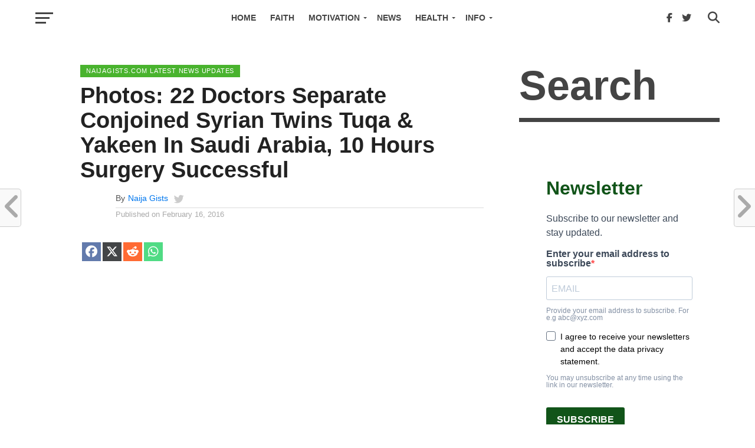

--- FILE ---
content_type: text/html; charset=UTF-8
request_url: https://naijagists.com/photos-22-doctors-separate-conjoined-syrian-twins-tuqa-yakeen-in-saudi-arabia-10-hours-surgery-successful/
body_size: 108749
content:
<!DOCTYPE html><html lang="en-US" prefix="og: https://ogp.me/ns#"><head><script data-no-optimize="1">var litespeed_docref=sessionStorage.getItem("litespeed_docref");litespeed_docref&&(Object.defineProperty(document,"referrer",{get:function(){return litespeed_docref}}),sessionStorage.removeItem("litespeed_docref"));</script> <meta charset="UTF-8" ><meta name="viewport" id="viewport" content="width=device-width, initial-scale=1.0, maximum-scale=1.0, minimum-scale=1.0, user-scalable=no" /><link rel="pingback" href="https://naijagists.com/xmlrpc.php" /><meta property="og:type" content="article" /><meta property="og:description" content="Share on FacebookShare on X (Twitter)Share on RedditShare on WhatsApp Feb 16, 2016 &#8211; Pictures: 22 Doctors Separate Conjoined Syrian Twins Tuqa &amp; Yakeen In Saudi Arabia, 10 Hours Surgery Successful  4-year-old Syrian Twins who shared the same skull at birth have been separated. The 10-hour miracle surgery carried out at the Specialist Children&#8217;s Hospital in Saudi [&hellip;]" /><meta name="twitter:card" content="summary"><meta name="twitter:url" content="https://naijagists.com/photos-22-doctors-separate-conjoined-syrian-twins-tuqa-yakeen-in-saudi-arabia-10-hours-surgery-successful/"><meta name="twitter:title" content="Photos: 22 Doctors Separate Conjoined Syrian Twins Tuqa &#038; Yakeen In Saudi Arabia, 10 Hours Surgery Successful"><meta name="twitter:description" content="Share on FacebookShare on X (Twitter)Share on RedditShare on WhatsApp Feb 16, 2016 &#8211; Pictures: 22 Doctors Separate Conjoined Syrian Twins Tuqa &amp; Yakeen In Saudi Arabia, 10 Hours Surgery Successful  4-year-old Syrian Twins who shared the same skull at birth have been separated. The 10-hour miracle surgery carried out at the Specialist Children&#8217;s Hospital in Saudi [&hellip;]"><title>Photos: 22 Doctors Separate Conjoined Syrian Twins Tuqa &amp; Yakeen In Saudi Arabia, 10 Hours Surgery Successful - NaijaGists.com - Nigerian News, Gist And Music Blog</title><meta name="description" content="Feb 16, 2016 - Pictures: 22 Doctors Separate Conjoined Syrian Twins Tuqa &amp; Yakeen In Saudi Arabia, 10 Hours Surgery Successful "/><meta name="robots" content="follow, index, max-snippet:-1, max-video-preview:-1, max-image-preview:large"/><link rel="canonical" href="https://naijagists.com/photos-22-doctors-separate-conjoined-syrian-twins-tuqa-yakeen-in-saudi-arabia-10-hours-surgery-successful/" /><meta property="og:locale" content="en_US" /><meta property="og:type" content="article" /><meta property="og:title" content="Photos: 22 Doctors Separate Conjoined Syrian Twins Tuqa &amp; Yakeen In Saudi Arabia, 10 Hours Surgery Successful - NaijaGists.com - Nigerian News, Gist And Music Blog" /><meta property="og:description" content="Feb 16, 2016 - Pictures: 22 Doctors Separate Conjoined Syrian Twins Tuqa &amp; Yakeen In Saudi Arabia, 10 Hours Surgery Successful " /><meta property="og:url" content="https://naijagists.com/photos-22-doctors-separate-conjoined-syrian-twins-tuqa-yakeen-in-saudi-arabia-10-hours-surgery-successful/" /><meta property="og:site_name" content="NaijaGists.com - Nigerian News, Health Tips, Business Ideas &amp; Motivation Blog" /><meta property="article:publisher" content="https://www.facebook.com/naijagists/" /><meta property="article:author" content="https://facebook.com/naijagists" /><meta property="article:tag" content="conjoined twins" /><meta property="article:tag" content="saudi arabia" /><meta property="article:tag" content="surgery" /><meta property="article:tag" content="Tuqa and Yakeen" /><meta property="article:section" content="NaijaGists.com Latest News Updates" /><meta property="og:updated_time" content="2019-07-14T21:17:02+00:00" /><meta property="article:published_time" content="2016-02-16T17:08:04+00:00" /><meta property="article:modified_time" content="2019-07-14T21:17:02+00:00" /><meta name="twitter:card" content="summary_large_image" /><meta name="twitter:title" content="Photos: 22 Doctors Separate Conjoined Syrian Twins Tuqa &amp; Yakeen In Saudi Arabia, 10 Hours Surgery Successful - NaijaGists.com - Nigerian News, Gist And Music Blog" /><meta name="twitter:description" content="Feb 16, 2016 - Pictures: 22 Doctors Separate Conjoined Syrian Twins Tuqa &amp; Yakeen In Saudi Arabia, 10 Hours Surgery Successful " /><meta name="twitter:site" content="@naijagists" /><meta name="twitter:creator" content="@naijagists" /><meta name="twitter:label1" content="Written by" /><meta name="twitter:data1" content="Naija Gists" /><meta name="twitter:label2" content="Time to read" /><meta name="twitter:data2" content="Less than a minute" /> <script type="application/ld+json" class="rank-math-schema">{"@context":"https://schema.org","@graph":[{"@type":["Person","Organization"],"@id":"https://naijagists.com/#person","name":"NaijaGists.com Blog","sameAs":["https://www.facebook.com/naijagists/","https://twitter.com/naijagists"],"logo":{"@type":"ImageObject","@id":"https://naijagists.com/#logo","url":"https://naijagists.com/wp-content/uploads/2021/09/naija-300-73_01-2-1.jpg","contentUrl":"https://naijagists.com/wp-content/uploads/2021/09/naija-300-73_01-2-1.jpg","caption":"NaijaGists.com - Nigerian News, Health Tips, Business Ideas &amp; Motivation Blog","inLanguage":"en-US","width":"300","height":"73"},"image":{"@type":"ImageObject","@id":"https://naijagists.com/#logo","url":"https://naijagists.com/wp-content/uploads/2021/09/naija-300-73_01-2-1.jpg","contentUrl":"https://naijagists.com/wp-content/uploads/2021/09/naija-300-73_01-2-1.jpg","caption":"NaijaGists.com - Nigerian News, Health Tips, Business Ideas &amp; Motivation Blog","inLanguage":"en-US","width":"300","height":"73"}},{"@type":"WebSite","@id":"https://naijagists.com/#website","url":"https://naijagists.com","name":"NaijaGists.com - Nigerian News, Health Tips, Business Ideas &amp; Motivation Blog","alternateName":"NaijaGists.com","publisher":{"@id":"https://naijagists.com/#person"},"inLanguage":"en-US"},{"@type":"ImageObject","@id":"https://4.bp.blogspot.com/-Bs1FeKXraLU/VsNV5rTxAPI/AAAAAAAA_hI/gPV_fYyP4w4/s1600/surgery%2Bconjoined%2Bsyrian%2Btwins.png","url":"https://4.bp.blogspot.com/-Bs1FeKXraLU/VsNV5rTxAPI/AAAAAAAA_hI/gPV_fYyP4w4/s1600/surgery%2Bconjoined%2Bsyrian%2Btwins.png","width":"200","height":"200","inLanguage":"en-US"},{"@type":"WebPage","@id":"https://naijagists.com/photos-22-doctors-separate-conjoined-syrian-twins-tuqa-yakeen-in-saudi-arabia-10-hours-surgery-successful/#webpage","url":"https://naijagists.com/photos-22-doctors-separate-conjoined-syrian-twins-tuqa-yakeen-in-saudi-arabia-10-hours-surgery-successful/","name":"Photos: 22 Doctors Separate Conjoined Syrian Twins Tuqa &amp; Yakeen In Saudi Arabia, 10 Hours Surgery Successful - NaijaGists.com - Nigerian News, Gist And Music Blog","datePublished":"2016-02-16T17:08:04+00:00","dateModified":"2019-07-14T21:17:02+00:00","isPartOf":{"@id":"https://naijagists.com/#website"},"primaryImageOfPage":{"@id":"https://4.bp.blogspot.com/-Bs1FeKXraLU/VsNV5rTxAPI/AAAAAAAA_hI/gPV_fYyP4w4/s1600/surgery%2Bconjoined%2Bsyrian%2Btwins.png"},"inLanguage":"en-US"},{"@type":"Person","@id":"https://naijagists.com/photos-22-doctors-separate-conjoined-syrian-twins-tuqa-yakeen-in-saudi-arabia-10-hours-surgery-successful/#author","name":"Naija Gists","image":{"@type":"ImageObject","@id":"https://naijagists.com/wp-content/litespeed/avatar/7d27a677ff668c26d0c8311a5485f3ee.jpg?ver=1768450152","url":"https://naijagists.com/wp-content/litespeed/avatar/7d27a677ff668c26d0c8311a5485f3ee.jpg?ver=1768450152","caption":"Naija Gists","inLanguage":"en-US"},"sameAs":["https://naijagists.com","https://facebook.com/naijagists","https://twitter.com/naijagists"]},{"@type":"BlogPosting","headline":"Photos: 22 Doctors Separate Conjoined Syrian Twins Tuqa &amp; Yakeen In Saudi Arabia, 10 Hours Surgery","datePublished":"2016-02-16T17:08:04+00:00","dateModified":"2019-07-14T21:17:02+00:00","articleSection":"NaijaGists.com Latest News Updates, Strange/ Bizarre News, weird news around the world","author":{"@id":"https://naijagists.com/photos-22-doctors-separate-conjoined-syrian-twins-tuqa-yakeen-in-saudi-arabia-10-hours-surgery-successful/#author","name":"Naija Gists"},"publisher":{"@id":"https://naijagists.com/#person"},"description":"Feb 16, 2016 -\u00a0Pictures: 22 Doctors Separate Conjoined Syrian Twins Tuqa &amp; Yakeen In Saudi Arabia, 10 Hours Surgery Successful\u00a0","name":"Photos: 22 Doctors Separate Conjoined Syrian Twins Tuqa &amp; Yakeen In Saudi Arabia, 10 Hours Surgery","@id":"https://naijagists.com/photos-22-doctors-separate-conjoined-syrian-twins-tuqa-yakeen-in-saudi-arabia-10-hours-surgery-successful/#richSnippet","isPartOf":{"@id":"https://naijagists.com/photos-22-doctors-separate-conjoined-syrian-twins-tuqa-yakeen-in-saudi-arabia-10-hours-surgery-successful/#webpage"},"image":{"@id":"https://4.bp.blogspot.com/-Bs1FeKXraLU/VsNV5rTxAPI/AAAAAAAA_hI/gPV_fYyP4w4/s1600/surgery%2Bconjoined%2Bsyrian%2Btwins.png"},"inLanguage":"en-US","mainEntityOfPage":{"@id":"https://naijagists.com/photos-22-doctors-separate-conjoined-syrian-twins-tuqa-yakeen-in-saudi-arabia-10-hours-surgery-successful/#webpage"}}]}</script> <link rel='dns-prefetch' href='//use.fontawesome.com' /><link rel='dns-prefetch' href='//fonts.googleapis.com' /><link rel="alternate" type="application/rss+xml" title="NaijaGists.com - Nigerian News, Gist And Music Blog &raquo; Feed" href="https://naijagists.com/feed/" /><link rel="alternate" title="oEmbed (JSON)" type="application/json+oembed" href="https://naijagists.com/wp-json/oembed/1.0/embed?url=https%3A%2F%2Fnaijagists.com%2Fphotos-22-doctors-separate-conjoined-syrian-twins-tuqa-yakeen-in-saudi-arabia-10-hours-surgery-successful%2F" /><link rel="alternate" title="oEmbed (XML)" type="text/xml+oembed" href="https://naijagists.com/wp-json/oembed/1.0/embed?url=https%3A%2F%2Fnaijagists.com%2Fphotos-22-doctors-separate-conjoined-syrian-twins-tuqa-yakeen-in-saudi-arabia-10-hours-surgery-successful%2F&#038;format=xml" /><style id='wp-img-auto-sizes-contain-inline-css' type='text/css'>img:is([sizes=auto i],[sizes^="auto," i]){contain-intrinsic-size:3000px 1500px}
/*# sourceURL=wp-img-auto-sizes-contain-inline-css */</style><link data-optimized="2" rel="stylesheet" href="https://naijagists.com/wp-content/litespeed/css/f60b8dbffe14dc6fafd2e0dc6f4d317a.css?ver=0a33f" /><style id='global-styles-inline-css' type='text/css'>:root{--wp--preset--aspect-ratio--square: 1;--wp--preset--aspect-ratio--4-3: 4/3;--wp--preset--aspect-ratio--3-4: 3/4;--wp--preset--aspect-ratio--3-2: 3/2;--wp--preset--aspect-ratio--2-3: 2/3;--wp--preset--aspect-ratio--16-9: 16/9;--wp--preset--aspect-ratio--9-16: 9/16;--wp--preset--color--black: #000000;--wp--preset--color--cyan-bluish-gray: #abb8c3;--wp--preset--color--white: #ffffff;--wp--preset--color--pale-pink: #f78da7;--wp--preset--color--vivid-red: #cf2e2e;--wp--preset--color--luminous-vivid-orange: #ff6900;--wp--preset--color--luminous-vivid-amber: #fcb900;--wp--preset--color--light-green-cyan: #7bdcb5;--wp--preset--color--vivid-green-cyan: #00d084;--wp--preset--color--pale-cyan-blue: #8ed1fc;--wp--preset--color--vivid-cyan-blue: #0693e3;--wp--preset--color--vivid-purple: #9b51e0;--wp--preset--gradient--vivid-cyan-blue-to-vivid-purple: linear-gradient(135deg,rgb(6,147,227) 0%,rgb(155,81,224) 100%);--wp--preset--gradient--light-green-cyan-to-vivid-green-cyan: linear-gradient(135deg,rgb(122,220,180) 0%,rgb(0,208,130) 100%);--wp--preset--gradient--luminous-vivid-amber-to-luminous-vivid-orange: linear-gradient(135deg,rgb(252,185,0) 0%,rgb(255,105,0) 100%);--wp--preset--gradient--luminous-vivid-orange-to-vivid-red: linear-gradient(135deg,rgb(255,105,0) 0%,rgb(207,46,46) 100%);--wp--preset--gradient--very-light-gray-to-cyan-bluish-gray: linear-gradient(135deg,rgb(238,238,238) 0%,rgb(169,184,195) 100%);--wp--preset--gradient--cool-to-warm-spectrum: linear-gradient(135deg,rgb(74,234,220) 0%,rgb(151,120,209) 20%,rgb(207,42,186) 40%,rgb(238,44,130) 60%,rgb(251,105,98) 80%,rgb(254,248,76) 100%);--wp--preset--gradient--blush-light-purple: linear-gradient(135deg,rgb(255,206,236) 0%,rgb(152,150,240) 100%);--wp--preset--gradient--blush-bordeaux: linear-gradient(135deg,rgb(254,205,165) 0%,rgb(254,45,45) 50%,rgb(107,0,62) 100%);--wp--preset--gradient--luminous-dusk: linear-gradient(135deg,rgb(255,203,112) 0%,rgb(199,81,192) 50%,rgb(65,88,208) 100%);--wp--preset--gradient--pale-ocean: linear-gradient(135deg,rgb(255,245,203) 0%,rgb(182,227,212) 50%,rgb(51,167,181) 100%);--wp--preset--gradient--electric-grass: linear-gradient(135deg,rgb(202,248,128) 0%,rgb(113,206,126) 100%);--wp--preset--gradient--midnight: linear-gradient(135deg,rgb(2,3,129) 0%,rgb(40,116,252) 100%);--wp--preset--font-size--small: 13px;--wp--preset--font-size--medium: 20px;--wp--preset--font-size--large: 36px;--wp--preset--font-size--x-large: 42px;--wp--preset--spacing--20: 0.44rem;--wp--preset--spacing--30: 0.67rem;--wp--preset--spacing--40: 1rem;--wp--preset--spacing--50: 1.5rem;--wp--preset--spacing--60: 2.25rem;--wp--preset--spacing--70: 3.38rem;--wp--preset--spacing--80: 5.06rem;--wp--preset--shadow--natural: 6px 6px 9px rgba(0, 0, 0, 0.2);--wp--preset--shadow--deep: 12px 12px 50px rgba(0, 0, 0, 0.4);--wp--preset--shadow--sharp: 6px 6px 0px rgba(0, 0, 0, 0.2);--wp--preset--shadow--outlined: 6px 6px 0px -3px rgb(255, 255, 255), 6px 6px rgb(0, 0, 0);--wp--preset--shadow--crisp: 6px 6px 0px rgb(0, 0, 0);}:where(.is-layout-flex){gap: 0.5em;}:where(.is-layout-grid){gap: 0.5em;}body .is-layout-flex{display: flex;}.is-layout-flex{flex-wrap: wrap;align-items: center;}.is-layout-flex > :is(*, div){margin: 0;}body .is-layout-grid{display: grid;}.is-layout-grid > :is(*, div){margin: 0;}:where(.wp-block-columns.is-layout-flex){gap: 2em;}:where(.wp-block-columns.is-layout-grid){gap: 2em;}:where(.wp-block-post-template.is-layout-flex){gap: 1.25em;}:where(.wp-block-post-template.is-layout-grid){gap: 1.25em;}.has-black-color{color: var(--wp--preset--color--black) !important;}.has-cyan-bluish-gray-color{color: var(--wp--preset--color--cyan-bluish-gray) !important;}.has-white-color{color: var(--wp--preset--color--white) !important;}.has-pale-pink-color{color: var(--wp--preset--color--pale-pink) !important;}.has-vivid-red-color{color: var(--wp--preset--color--vivid-red) !important;}.has-luminous-vivid-orange-color{color: var(--wp--preset--color--luminous-vivid-orange) !important;}.has-luminous-vivid-amber-color{color: var(--wp--preset--color--luminous-vivid-amber) !important;}.has-light-green-cyan-color{color: var(--wp--preset--color--light-green-cyan) !important;}.has-vivid-green-cyan-color{color: var(--wp--preset--color--vivid-green-cyan) !important;}.has-pale-cyan-blue-color{color: var(--wp--preset--color--pale-cyan-blue) !important;}.has-vivid-cyan-blue-color{color: var(--wp--preset--color--vivid-cyan-blue) !important;}.has-vivid-purple-color{color: var(--wp--preset--color--vivid-purple) !important;}.has-black-background-color{background-color: var(--wp--preset--color--black) !important;}.has-cyan-bluish-gray-background-color{background-color: var(--wp--preset--color--cyan-bluish-gray) !important;}.has-white-background-color{background-color: var(--wp--preset--color--white) !important;}.has-pale-pink-background-color{background-color: var(--wp--preset--color--pale-pink) !important;}.has-vivid-red-background-color{background-color: var(--wp--preset--color--vivid-red) !important;}.has-luminous-vivid-orange-background-color{background-color: var(--wp--preset--color--luminous-vivid-orange) !important;}.has-luminous-vivid-amber-background-color{background-color: var(--wp--preset--color--luminous-vivid-amber) !important;}.has-light-green-cyan-background-color{background-color: var(--wp--preset--color--light-green-cyan) !important;}.has-vivid-green-cyan-background-color{background-color: var(--wp--preset--color--vivid-green-cyan) !important;}.has-pale-cyan-blue-background-color{background-color: var(--wp--preset--color--pale-cyan-blue) !important;}.has-vivid-cyan-blue-background-color{background-color: var(--wp--preset--color--vivid-cyan-blue) !important;}.has-vivid-purple-background-color{background-color: var(--wp--preset--color--vivid-purple) !important;}.has-black-border-color{border-color: var(--wp--preset--color--black) !important;}.has-cyan-bluish-gray-border-color{border-color: var(--wp--preset--color--cyan-bluish-gray) !important;}.has-white-border-color{border-color: var(--wp--preset--color--white) !important;}.has-pale-pink-border-color{border-color: var(--wp--preset--color--pale-pink) !important;}.has-vivid-red-border-color{border-color: var(--wp--preset--color--vivid-red) !important;}.has-luminous-vivid-orange-border-color{border-color: var(--wp--preset--color--luminous-vivid-orange) !important;}.has-luminous-vivid-amber-border-color{border-color: var(--wp--preset--color--luminous-vivid-amber) !important;}.has-light-green-cyan-border-color{border-color: var(--wp--preset--color--light-green-cyan) !important;}.has-vivid-green-cyan-border-color{border-color: var(--wp--preset--color--vivid-green-cyan) !important;}.has-pale-cyan-blue-border-color{border-color: var(--wp--preset--color--pale-cyan-blue) !important;}.has-vivid-cyan-blue-border-color{border-color: var(--wp--preset--color--vivid-cyan-blue) !important;}.has-vivid-purple-border-color{border-color: var(--wp--preset--color--vivid-purple) !important;}.has-vivid-cyan-blue-to-vivid-purple-gradient-background{background: var(--wp--preset--gradient--vivid-cyan-blue-to-vivid-purple) !important;}.has-light-green-cyan-to-vivid-green-cyan-gradient-background{background: var(--wp--preset--gradient--light-green-cyan-to-vivid-green-cyan) !important;}.has-luminous-vivid-amber-to-luminous-vivid-orange-gradient-background{background: var(--wp--preset--gradient--luminous-vivid-amber-to-luminous-vivid-orange) !important;}.has-luminous-vivid-orange-to-vivid-red-gradient-background{background: var(--wp--preset--gradient--luminous-vivid-orange-to-vivid-red) !important;}.has-very-light-gray-to-cyan-bluish-gray-gradient-background{background: var(--wp--preset--gradient--very-light-gray-to-cyan-bluish-gray) !important;}.has-cool-to-warm-spectrum-gradient-background{background: var(--wp--preset--gradient--cool-to-warm-spectrum) !important;}.has-blush-light-purple-gradient-background{background: var(--wp--preset--gradient--blush-light-purple) !important;}.has-blush-bordeaux-gradient-background{background: var(--wp--preset--gradient--blush-bordeaux) !important;}.has-luminous-dusk-gradient-background{background: var(--wp--preset--gradient--luminous-dusk) !important;}.has-pale-ocean-gradient-background{background: var(--wp--preset--gradient--pale-ocean) !important;}.has-electric-grass-gradient-background{background: var(--wp--preset--gradient--electric-grass) !important;}.has-midnight-gradient-background{background: var(--wp--preset--gradient--midnight) !important;}.has-small-font-size{font-size: var(--wp--preset--font-size--small) !important;}.has-medium-font-size{font-size: var(--wp--preset--font-size--medium) !important;}.has-large-font-size{font-size: var(--wp--preset--font-size--large) !important;}.has-x-large-font-size{font-size: var(--wp--preset--font-size--x-large) !important;}
/*# sourceURL=global-styles-inline-css */</style><style id='classic-theme-styles-inline-css' type='text/css'>/*! This file is auto-generated */
.wp-block-button__link{color:#fff;background-color:#32373c;border-radius:9999px;box-shadow:none;text-decoration:none;padding:calc(.667em + 2px) calc(1.333em + 2px);font-size:1.125em}.wp-block-file__button{background:#32373c;color:#fff;text-decoration:none}
/*# sourceURL=/wp-includes/css/classic-themes.min.css */</style><style id='scriptlesssocialsharing-inline-css' type='text/css'>.scriptlesssocialsharing-buttons { width: auto }.scriptlesssocialsharing-buttons a.button { padding: 6px; width: 25%;; }
/*# sourceURL=scriptlesssocialsharing-inline-css */</style><link rel='stylesheet' id='font-awesome-css' href='https://use.fontawesome.com/releases/v6.7.2/css/all.css' type='text/css' media='all' /><style id='mvp-custom-style-inline-css' type='text/css'>#mvp-wallpaper {
	background: url() no-repeat 50% 0;
	}

a,
a:visited,
.post-info-name a,
.woocommerce .woocommerce-breadcrumb a {
	color: #0077ee;
	}

a:hover,
nav.mvp-fly-nav-menu ul li a:hover,
.mvp-feat1-story-text h2:hover,
.mvp-feat2-sub-text h2:hover,
.mvp-feat3-text h2:hover,
.mvp-main-blog-text h2:hover,
.mvp-trend-widget-text h2:hover,
.mvp-related-text a:hover,
ul.mvp-post-soc-list li.mvp-post-soc-comm:hover,
span.mvp-author-box-soc:hover,
.woocommerce .woocommerce-breadcrumb a:hover,
h3.mvp-authors-list-head a:hover,
.mvp-authors-widget-wrap span.mvp-main-blog-cat:hover,
.mvp-wide-widget-text h2:hover,
.mvp-side-widget a:hover,
.mvp-blog-col-text h2:hover,
#mvp-nav-menu ul li ul.mvp-mega-list li a:hover {
	color: #ff3c36 !important;
	}

.mvp-fly-top:hover,
span.mvp-feat1-main-cat,
span.mvp-feat2-sub-cat,
span.mvp-feat3-cat,
span.mvp-blog-col-cat,
span.mvp-feat2-main-cat,
.mvp-trend-widget-img:after,
.mvp-feat-vid-but,
.mvp-feat-gal-but,
span.mvp-post-cat,
.mvp-prev-next-text a,
.mvp-prev-next-text a:visited,
.mvp-prev-next-text a:hover,
#mvp-comments-button a,
#mvp-comments-button span.mvp-comment-but-text,
a.mvp-inf-more-but:hover,
.mvp-side-widget .mvp-tag-cloud a:hover,
span.mvp-ad-rel-but {
	background: #49b32e;
	}

.mvp-fly-top:hover {
	border: 1px solid #49b32e;
	}

h4.mvp-post-header {
	border-top: 1px solid #49b32e;
	}

.woocommerce .widget_price_filter .ui-slider .ui-slider-range,
.woocommerce .widget_price_filter .ui-slider .ui-slider-handle,
.woocommerce span.onsale,
.woocommerce #respond input#submit.alt,
.woocommerce a.button.alt,
.woocommerce button.button.alt,
.woocommerce input.button.alt,
.woocommerce #respond input#submit.alt:hover,
.woocommerce a.button.alt:hover,
.woocommerce button.button.alt:hover,
.woocommerce input.button.alt:hover {
	background-color: #49b32e;
	}

nav.mvp-fly-nav-menu ul li.menu-item-has-children:after,
span.mvp-blog-cat,
span.mvp-main-blog-cat,
h4.mvp-side-widget-head,
h4.mvp-post-bot-head,
#mvp-comments-button span.mvp-comment-but-text,
span.mvp-post-header,
.woocommerce .star-rating span:before,
span.mvp-related-head {
	color: #49b32e;
	}

#mvp-nav-wrap,
.mvp-main-nav-cont {
	background: #ffffff;
	}

#mvp-nav-menu ul li a,
span.mvp-nav-search-but,
span.mvp-nav-soc-but {
	color: #444444;
	}

.mvp-fly-but-wrap span,
.mvp-search-but-wrap span {
	background: #444444;
	}

#mvp-nav-menu ul li.menu-item-has-children ul.sub-menu li a:after,
#mvp-nav-menu ul li.menu-item-has-children ul.sub-menu li ul.sub-menu li a:after,
#mvp-nav-menu ul li.menu-item-has-children ul.sub-menu li ul.sub-menu li ul.sub-menu li a:after,
#mvp-nav-menu ul li.menu-item-has-children ul.mvp-mega-list li a:after,
#mvp-nav-menu ul li.menu-item-has-children a:after {
	border-color: #444444 transparent transparent transparent;
	}

#mvp-nav-menu ul li:hover a,
span.mvp-nav-search-but:hover,
span.mvp-nav-soc-but:hover {
	color: #2fbd39 !important;
	}

#mvp-nav-menu ul li.menu-item-has-children:hover a:after {
	border-color: #2fbd39 transparent transparent transparent !important;
	}

.mvp-feat1-story-text h2,
.mvp-feat2-sub-text h2,
.mvp-feat1-trend-text h2,
.mvp-feat3-text h2,
.mvp-blog-col-text h2,
.mvp-main-blog-text h2,
.mvp-trend-widget-text h2,
.mvp-wide-widget-text h2,
.mvp-related-text a {
	color: #222222;
	}

#mvp-content-main,
.rwp-summary,
.rwp-u-review__comment {
	font-family: 'Merriweather', serif;
	}

#mvp-nav-menu ul li a,
nav.mvp-fly-nav-menu ul li a,
#mvp-foot-nav ul.menu li a {
	font-family: 'Work Sans', sans-serif;
	}

.mvp-feat2-main-title h2,
h1.mvp-post-title,
#mvp-nav-soc-title h4 {
	font-family: 'Work Sans', sans-serif;
	}

.mvp-feat1-story-text h2,
.mvp-feat2-sub-text h2,
.mvp-feat1-trend-text h2,
.mvp-feat3-text h2,
.mvp-blog-col-text h2,
.mvp-main-blog-text h2,
.mvp-trend-widget-text h2,
.mvp-wide-widget-text h2,
.mvp-related-text a,
.mvp-prev-next-text a,
.mvp-prev-next-text a:visited,
.mvp-prev-next-text a:hover,
#mvp-404 h1,
h1.mvp-author-top-head,
#mvp-nav-menu ul li ul.mvp-mega-list li a,
#mvp-content-main blockquote p,
#woo-content h1.page-title,
.woocommerce div.product .product_title,
.woocommerce ul.products li.product h3,
.mvp-authors-list-posts a,
.mvp-side-widget a {
	font-family: 'Work Sans', sans-serif;
	}

span.mvp-feat1-main-cat,
span.mvp-feat2-sub-cat,
span.mvp-blog-col-cat,
span.mvp-blog-cat,
h4.mvp-main-blog-head,
h1.mvp-main-blog-head,
span.mvp-main-blog-cat,
h4.mvp-side-widget-head,
span.mvp-post-cat,
h4.mvp-post-bot-head,
span.mvp-post-header,
h1.mvp-arch-head,
h4.mvp-arch-head,
.woocommerce ul.product_list_widget span.product-title,
.woocommerce ul.product_list_widget li a,
.woocommerce #reviews #comments ol.commentlist li .comment-text p.meta,
.woocommerce .related h2,
.woocommerce div.product .woocommerce-tabs .panel h2,
.woocommerce div.product .product_title,
#mvp-content-main h1,
#mvp-content-main h2,
#mvp-content-main h3,
#mvp-content-main h4,
#mvp-content-main h5,
#mvp-content-main h6,
#woo-content h1.page-title,
.woocommerce .woocommerce-breadcrumb,
h3.mvp-authors-list-head a,
span.mvp-authors-list-post-head {
	font-family: 'Work Sans', sans-serif;
	}

		

	.mvp-ad-rel-out,
	.mvp-ad-rel-in {
		margin-left: 0;
		}
		

	@media screen and (max-width: 479px) {
		.single #mvp-ad-rel-top {
			display: block;
			}
		.single #mvp-content-main {
			max-height: 400px;
			}
		.single #mvp-ad-rel-wrap {
			margin-top: -114px;
			}
		}
		

	.mvp-nav-links {
		display: none;
		}
		
/*# sourceURL=mvp-custom-style-inline-css */</style><link rel='stylesheet' id='fontawesome-css' href='https://naijagists.com/wp-content/themes/ng-prem-child/font-awesome/css/all.css' type='text/css' media='all' /> <script type="litespeed/javascript" data-src="https://naijagists.com/wp-includes/js/jquery/jquery.min.js" id="jquery-core-js"></script> <link rel="EditURI" type="application/rsd+xml" title="RSD" href="https://naijagists.com/xmlrpc.php?rsd" /> <script type="litespeed/javascript" data-src="https://pagead2.googlesyndication.com/pagead/js/adsbygoogle.js?client=ca-pub-0369700383539022"
     crossorigin="anonymous"></script> <script id="wpcp_disable_selection" type="litespeed/javascript">var image_save_msg='You are not allowed to save images!';var no_menu_msg='Context Menu disabled!';var smessage="Content is protected !!";function disableEnterKey(e){var elemtype=e.target.tagName;elemtype=elemtype.toUpperCase();if(elemtype=="TEXT"||elemtype=="TEXTAREA"||elemtype=="INPUT"||elemtype=="PASSWORD"||elemtype=="SELECT"||elemtype=="OPTION"||elemtype=="EMBED"){elemtype='TEXT'}
if(e.ctrlKey){var key;if(window.event)
key=window.event.keyCode;else key=e.which;if(elemtype!='TEXT'&&(key==97||key==65||key==67||key==99||key==88||key==120||key==26||key==85||key==86||key==83||key==43||key==73)){if(wccp_free_iscontenteditable(e))return!0;show_wpcp_message('You are not allowed to copy content or view source');return!1}else return!0}}
function wccp_free_iscontenteditable(e){var e=e||window.event;var target=e.target||e.srcElement;var elemtype=e.target.nodeName;elemtype=elemtype.toUpperCase();var iscontenteditable="false";if(typeof target.getAttribute!="undefined")iscontenteditable=target.getAttribute("contenteditable");var iscontenteditable2=!1;if(typeof target.isContentEditable!="undefined")iscontenteditable2=target.isContentEditable;if(target.parentElement.isContentEditable)iscontenteditable2=!0;if(iscontenteditable=="true"||iscontenteditable2==!0){if(typeof target.style!="undefined")target.style.cursor="text";return!0}}
function disable_copy(e){var e=e||window.event;var elemtype=e.target.tagName;elemtype=elemtype.toUpperCase();if(elemtype=="TEXT"||elemtype=="TEXTAREA"||elemtype=="INPUT"||elemtype=="PASSWORD"||elemtype=="SELECT"||elemtype=="OPTION"||elemtype=="EMBED"){elemtype='TEXT'}
if(wccp_free_iscontenteditable(e))return!0;var isSafari=/Safari/.test(navigator.userAgent)&&/Apple Computer/.test(navigator.vendor);var checker_IMG='';if(elemtype=="IMG"&&checker_IMG=='checked'&&e.detail>=2){show_wpcp_message(alertMsg_IMG);return!1}
if(elemtype!="TEXT"){if(smessage!==""&&e.detail==2)
show_wpcp_message(smessage);if(isSafari)
return!0;else return!1}}
function disable_copy_ie(){var e=e||window.event;var elemtype=window.event.srcElement.nodeName;elemtype=elemtype.toUpperCase();if(wccp_free_iscontenteditable(e))return!0;if(elemtype=="IMG"){show_wpcp_message(alertMsg_IMG);return!1}
if(elemtype!="TEXT"&&elemtype!="TEXTAREA"&&elemtype!="INPUT"&&elemtype!="PASSWORD"&&elemtype!="SELECT"&&elemtype!="OPTION"&&elemtype!="EMBED"){return!1}}
function reEnable(){return!0}
document.onkeydown=disableEnterKey;document.onselectstart=disable_copy_ie;if(navigator.userAgent.indexOf('MSIE')==-1){document.onmousedown=disable_copy;document.onclick=reEnable}
function disableSelection(target){if(typeof target.onselectstart!="undefined")
target.onselectstart=disable_copy_ie;else if(typeof target.style.MozUserSelect!="undefined"){target.style.MozUserSelect="none"}else target.onmousedown=function(){return!1}
target.style.cursor="default"}
window.onload=function(){disableSelection(document.body)};var onlongtouch;var timer;var touchduration=1000;var elemtype="";function touchstart(e){var e=e||window.event;var target=e.target||e.srcElement;elemtype=window.event.srcElement.nodeName;elemtype=elemtype.toUpperCase();if(!wccp_pro_is_passive())e.preventDefault();if(!timer){timer=setTimeout(onlongtouch,touchduration)}}
function touchend(){if(timer){clearTimeout(timer);timer=null}
onlongtouch()}
onlongtouch=function(e){if(elemtype!="TEXT"&&elemtype!="TEXTAREA"&&elemtype!="INPUT"&&elemtype!="PASSWORD"&&elemtype!="SELECT"&&elemtype!="EMBED"&&elemtype!="OPTION"){if(window.getSelection){if(window.getSelection().empty){window.getSelection().empty()}else if(window.getSelection().removeAllRanges){window.getSelection().removeAllRanges()}}else if(document.selection){document.selection.empty()}
return!1}};document.addEventListener("DOMContentLiteSpeedLoaded",function(event){window.addEventListener("touchstart",touchstart,!1);window.addEventListener("touchend",touchend,!1)});function wccp_pro_is_passive(){var cold=!1,hike=function(){};try{const object1={};var aid=Object.defineProperty(object1,'passive',{get(){cold=!0}});window.addEventListener('test',hike,aid);window.removeEventListener('test',hike,aid)}catch(e){}
return cold}</script> <script id="wpcp_disable_Right_Click" type="litespeed/javascript">document.ondragstart=function(){return!1}
function nocontext(e){return!1}
document.oncontextmenu=nocontext</script> <style>.unselectable
{
-moz-user-select:none;
-webkit-user-select:none;
cursor: default;
}
html
{
-webkit-touch-callout: none;
-webkit-user-select: none;
-khtml-user-select: none;
-moz-user-select: none;
-ms-user-select: none;
user-select: none;
-webkit-tap-highlight-color: rgba(0,0,0,0);
}</style> <script id="wpcp_css_disable_selection" type="litespeed/javascript">var e=document.getElementsByTagName('body')[0];if(e){e.setAttribute('unselectable',"on")}</script> <noscript><style>.lazyload[data-src]{display:none !important;}</style></noscript><style>.lazyload{background-image:none !important;}.lazyload:before{background-image:none !important;}</style><style>.wp-block-gallery.is-cropped .blocks-gallery-item picture{height:100%;width:100%;}</style><link rel="icon" href="https://naijagists.com/wp-content/uploads/2018/11/cropped-ngfav-32x32.png" sizes="32x32" /><link rel="icon" href="https://naijagists.com/wp-content/uploads/2018/11/cropped-ngfav-192x192.png" sizes="192x192" /><link rel="apple-touch-icon" href="https://naijagists.com/wp-content/uploads/2018/11/cropped-ngfav-180x180.png" /><meta name="msapplication-TileImage" content="https://naijagists.com/wp-content/uploads/2018/11/cropped-ngfav-270x270.png" /><style type="text/css" id="wp-custom-css">.related-topics {
    display: none !important;
}</style></head><body class="wp-singular post-template-default single single-post postid-133093 single-format-standard wp-embed-responsive wp-theme-ng-prem wp-child-theme-ng-prem-child unselectable"><div id="mvp-fly-wrap"><div id="mvp-fly-menu-top" class="left relative"><div class="mvp-fly-top-out left relative"><div class="mvp-fly-top-in"><div id="mvp-fly-logo" class="left relative">
<a href="https://naijagists.com/"><img src="[data-uri]" alt="NaijaGists.com &#8211; Nigerian News, Gist And Music Blog" data-rjs="2" data-src="https://naijagists.com/wp-content/uploads/2020/07/naija-300-73_01-2.jpg" decoding="async" class="lazyload" width="300" height="73" data-eio-rwidth="300" data-eio-rheight="73" /><noscript><img src="https://naijagists.com/wp-content/uploads/2020/07/naija-300-73_01-2.jpg" alt="NaijaGists.com &#8211; Nigerian News, Gist And Music Blog" data-rjs="2" data-eio="l" /></noscript></a></div></div><div class="mvp-fly-but-wrap mvp-fly-but-menu mvp-fly-but-click">
<span></span>
<span></span>
<span></span>
<span></span></div></div></div><div id="mvp-fly-menu-wrap"><nav class="mvp-fly-nav-menu left relative"><div class="menu"><ul><li class="page_item page-item-101396"><a href="https://naijagists.com/buharis-certificate-is-with-us-nigeria-army-changes-tone/">&#8220;Buhari&#8217;s Certificate Is With Us&#8221; &#8211; Nigeria Army Changes Tone</a></li><li class="page_item page-item-59636"><a href="https://naijagists.com/cossy-orjiakor-has-hiv-aids-she-is-hiv-positive-insider/">&#8220;Cossy Orjiakor Has HIV AIDS, She Is HIV Positive&#8221; &#8211; Insider</a></li><li class="page_item page-item-454424"><a href="https://naijagists.com/benefits-buying-patronizing-made-in-nigeria-products-goods/">10 Benefits Of Buying, Patronizing Made In Nigeria Products &#038; Goods</a></li><li class="page_item page-item-445112"><a href="https://naijagists.com/new-business-opportunities-in-nigeria-2018-2019/">12 New Business Investment Opportunities &#038; Ideas In Nigeria (2018-2019 Complete Guide)</a></li><li class="page_item page-item-45659"><a href="https://naijagists.com/174-lastma-officers-sacked-in-lagos-state/">174 LASTMA Officers Sacked In Lagos State</a></li><li class="page_item page-item-29199"><a href="https://naijagists.com/2-bomb-factories-discovered-in-kogi/">2 Bomb Factories Discovered In Kogi</a></li><li class="page_item page-item-69374"><a href="https://naijagists.com/2-fake-nigerian-doctors-arrested-in-lagos-at-cares-hospital-by-police/">2 Fake Nigerian Doctors Arrested In Lagos At Cares Hospital By Police</a></li><li class="page_item page-item-25067"><a href="https://naijagists.com/2-men-assassinated-in-yenogoa-bayelsa/">2 Men Assassinated In Yenogoa, Bayelsa</a></li><li class="page_item page-item-19069"><a href="https://naijagists.com/2-year-old-baby-preacher/">2 Year Old Baby Preacher</a></li><li class="page_item page-item-70032"><a href="https://naijagists.com/2-year-old-girl-deflowered-disvirgined-at-school-in-lagos-state-nigeria/">2-Year-Old Girl Deflowered, Disvirgined At School In Lagos State Nigeria</a></li><li class="page_item page-item-20347"><a href="https://naijagists.com/20-massob-killed-23-injured-in-onitsha/">20 MASSOB killed, 23 injured in Onitsha</a></li><li class="page_item page-item-1085"><a href="https://naijagists.com/2011-job-vacancies-in-nigeria/">2011 Job Vacancies in Nigeria</a></li><li class="page_item page-item-1159"><a href="https://naijagists.com/2011-nnpc-and-addax-petroleum-scholarship-program/">2011 NNPC and Addax Petroleum Scholarship Program</a></li><li class="page_item page-item-99334"><a href="https://naijagists.com/2015-nigerian-presidential-elections-my-thought-by-comrade-jaru/">2015 Nigerian Presidential Elections: My Thoughts By Comrade Jaru</a></li><li class="page_item page-item-140977"><a href="https://naijagists.com/2016-latest-yoruba-movies-watch-newly-released-yoruba-movies-by-odunlade-adekola-funke-akindele/">2016 Latest Yoruba Movies: Watch Newly Released Yoruba Movies By Odunlade Adekola &#038; Funke Akindele</a></li><li class="page_item page-item-80746"><a href="https://naijagists.com/247-naija-news-365-latest-news-updates-in-nigeria-now/">247 Naija News: 365 Latest News Updates In Nigeria Now</a></li><li class="page_item page-item-58409"><a href="https://naijagists.com/2face-idibias-annie-dubai-wedding-bachelors-eve-party-video/">2Face Idibia &#038; Annie&#8217; Dubai Wedding Bachelor&#8217;s Eve Party Video</a></li><li class="page_item page-item-58028"><a href="https://naijagists.com/2face-idibia-annie-n50million-white-wedding-in-dubai-details-released/">2Face Idibia &#038; Annie&#8217; N50Million White Wedding In Dubai Details Released</a></li><li class="page_item page-item-34655"><a href="https://naijagists.com/2face-idibia-wizkid-to-rock-lagos-amstel-malta-showtime/">2Face Idibia &#038; Wizkid To Rock Lagos Amstel Malta Showtime</a></li><li class="page_item page-item-23643"><a href="https://naijagists.com/2face-idibia-acquires-night-clubs-spotted-with-yinka-ayefele/">2Face Idibia Acquires Night Clubs; Spotted With Yinka Ayefele</a></li><li class="page_item page-item-33380"><a href="https://naijagists.com/2face-idibia-tuface-biography-life-history-latest-news/">2Face Idibia Biography, Tuface Profile, Life History &#038; Latest News</a></li><li class="page_item page-item-1075"><a href="https://naijagists.com/2face-idibia-new-album-for-2011-be-there/">2face Idibia New Album for 2011- Be There</a></li><li class="page_item page-item-71725"><a href="https://naijagists.com/2face-idibias-age-how-old-is-nigerian-tuface-idibia/">2face Idibia&#8217;s Age: How Old Is Nigerian Singer Tuface Idibia</a></li><li class="page_item page-item-40148"><a href="https://naijagists.com/2face-tuface-idibia-biography-profile-life-history-latest-news/">2Face, Tuface Idibia Biography, Profile, Life History &#038; Latest News</a></li><li class="page_item page-item-50126"><a href="https://naijagists.com/2go-registration-on-pc-mobile-chat-sign-up-download/">2go Registration On Pc &#038; Mobile Chat Sign Up, Download</a></li><li class="page_item page-item-18356"><a href="https://naijagists.com/3-men-remanded-for-murder-in-lagos/">3 Men Remanded For Murder In Lagos</a></li><li class="page_item page-item-24936"><a href="https://naijagists.com/3-policemen-inec-officer-die-in-edo-boat-accident/">3 Policemen &#038; INEC Officer Die In Edo Boat Accident</a></li><li class="page_item page-item-23396"><a href="https://naijagists.com/3-days-tummy-trimming-diet-plans-foods-to-rid-stomach-fat/">3-Days Belly Trimming Diet Plans: Foods To Get Rid Of Stomach Fat</a></li><li class="page_item page-item-725"><a href="https://naijagists.com/30-year-old-nigerian-caught-with-fake-passport-at-uk-airport/">30 Year Old Nigerian Man Caught With Fake Documents/Passport At UK Airport</a></li><li class="page_item page-item-34116"><a href="https://naijagists.com/35-boko-haram-members-killed-by-jtf-6-others-arrested/">35 Boko Haram Members Killed By JTF, 6 Others Arrested</a></li><li class="page_item page-item-34608"><a href="https://naijagists.com/5-boko-haram-members-arrested-in-nigeria-niger-border/">5 Boko Haram Members Arrested In Nigeria-Niger Border</a></li><li class="page_item page-item-481253"><a href="https://naijagists.com/causes-cancer-cases-death-rates-nigeria/">5 Factors Causing High Cancer Cases &#038; Deaths In Nigeria</a></li><li class="page_item page-item-43783"><a href="https://naijagists.com/5-year-old-boy-asks-tonto-dikeh-to-marry-him/">5-Year Old Boy Asks Tonto Dikeh To Marry Him</a></li><li class="page_item page-item-1092"><a href="https://naijagists.com/50-hot-hotel-job-vacancies-in-nigeria-2011/">50 Hot Hotel Job Vacancies in Nigeria 2011</a></li><li class="page_item page-item-26500"><a href="https://naijagists.com/50-nigerians-evacuated-from-syria/">50 Nigerians Evacuated From Syria</a></li><li class="page_item page-item-29760"><a href="https://naijagists.com/5000-naira-nigerian-currency-note-will-insult-tafawa-balewa-murtala-ikok/">5000 Naira Nigerian Currency Note Will Insult Tafawa Balewa, Murtala, Ikoku</a></li><li class="page_item page-item-31917"><a href="https://naijagists.com/5000-naira-note-image/">5000 Naira Note Image</a></li><li class="page_item page-item-24448"><a href="https://naijagists.com/5000-naira-note-in-nigeria/">5000 Naira Note In Nigeria</a></li><li class="page_item page-item-1200"><a href="https://naijagists.com/7-million-naira-reward-see-crowds-lined-up-for-gulder-ultimate-search-in-lagos/">7 Million Naira Reward: See Crowds Lined Up For Guilders Ultimate Search</a></li><li class="page_item page-item-64660"><a href="https://naijagists.com/8-boko-haram-members-arrested-in-maiduguri-borno-state/">8 Boko Haram Members Arrested In Maiduguri, Borno State</a></li><li class="page_item page-item-29183"><a href="https://naijagists.com/8-mobile-policemen-arrested-over-illegal-road-blocks/">8 Mobile Policemen Arrested Over Illegal Road Blocks</a></li><li class="page_item page-item-51035"><a href="https://naijagists.com/nigerian-deportees-arrive-lagos-airport-8-arrested-taken-to-alagbon/">8 Nigerian Deportees Arrested In Lagos &#038; Taken To Alagbon</a></li><li class="page_item page-item-49359"><a href="https://naijagists.com/800-nigerian-army-officers-deployed-to-darfur-for-peace-keeping-mission/">800 Nigerian Army Officers Deployed To Darfur For Peace Keeping Mission</a></li><li class="page_item page-item-37875"><a href="https://naijagists.com/9-nigerians-charged-with-n300m-petroleum-theft/">9 Nigerians Charged With N300m Petroleum Theft</a></li><li class="page_item page-item-43538"><a href="https://naijagists.com/9ice-denies-dating-babcock-university-student-funmi-omotosho/">9ice Denies Dating Babcock University Student, Funmi Omotosho</a></li><li class="page_item page-item-26693"><a href="https://naijagists.com/9ice-gongo-aso-official-music-video/">9ice Gongo Aso Official Music Video</a></li><li class="page_item page-item-652"><a href="https://naijagists.com/9ice-recent-interview-with-factory-78-tv/">9ice Recent Interview With Factory 78 TV</a></li><li class="page_item page-item-660"><a href="https://naijagists.com/9ice-toni-payne-is-a-closed-chapter-in-my-life/">9ice: Toni Payne Is A Closed Chapter In My Life</a></li><li class="page_item page-item-81235"><a href="https://naijagists.com/9ja-nollywood-news-latest-nigerian-naija-celebrities-gist-gossip/">9ja Nollywood News: Latest Nigerian, Naija Celebrities Gist &#038; Gossip</a></li><li class="page_item page-item-450890"><a href="https://naijagists.com/9mobile-etisalat-night-plan-subscribe-check-balance-stop-cancel-auto-renewal/">9Mobile Etisalat Night Plan: How To Subscribe, Check Balance &#038; Stop Auto Renewal</a></li><li class="page_item page-item-22247"><a href="https://naijagists.com/a-probe-to-nowhere-by-sola-adeneye/">A Probe To Nowhere by Sola Adeneye</a></li><li class="page_item page-item-630"><a href="https://naijagists.com/a-song-for-peace-by-kefee-omotola-jalade-others/">A Song For Peace by Kefee, Omotola Jalade &#038; Others</a></li><li class="page_item page-item-24456"><a href="https://naijagists.com/abass-akande-obesere-biography-latest-news/">Abass Akande Obesere: Biography &#038; Latest News</a></li><li class="page_item page-item-140979"><a href="https://naijagists.com/abeokuta-hotels-list-names-of-cheapest-5-star-hotels-in-abeokuta-ogun-state/">Abeokuta Hotels: List, Names Of Cheapest 5 Star Hotels In Abeokuta Ogun State</a></li><li class="page_item page-item-48301"><a href="https://naijagists.com/nigerian-actress-bisi-komolafes-death-cause-is-abortion-close-friend/">Abortion Killed Nigerian Actress Bisi Komolafe: Death Cause Is Self-Abortion &#8211; Close Friend</a></li><li class="page_item page-item-79891"><a href="https://naijagists.com/about-2/">About</a></li><li class="page_item page-item-1897"><a href="https://naijagists.com/about/">About</a></li><li class="page_item page-item-776"><a href="https://naijagists.com/about-us/">About us</a></li><li class="page_item page-item-295"><a href="https://naijagists.com/about-us-2/">About Us</a></li><li class="page_item page-item-64535"><a href="https://naijagists.com/about-yvonne-nelson-ghanaian-actress-movie-producer/">About Yvonne Nelson &#8211; Ghanaian Actress &#038; Movie Producer</a></li><li class="page_item page-item-21314"><a href="https://naijagists.com/abuja-news-hotel-worker-arrested-for-rape/">Abuja News: Hotel Worker Arrested For Rape</a></li><li class="page_item page-item-30680"><a href="https://naijagists.com/abuja-tanker-explosion-kills-two/">Abuja Tanker Explosion Kills Two</a></li><li class="page_item page-item-22069"><a href="https://naijagists.com/acn-cpc-merger-talk-progressing/">ACN &#038; CPC Merger Talk Progressing</a></li><li class="page_item page-item-19393"><a href="https://naijagists.com/acn-celebrates-13-years-of-fruitful-democracy-in-lagos/">ACN Celebrates 13 Years Of Fruitful Democracy In Lagos</a></li><li class="page_item page-item-18541"><a href="https://naijagists.com/acn-to-jonathan-reinstate-salami-stop-endangering-our-democracy/">ACN To Jonathan: Reinstate Salami, Stop Endangering Our Democracy</a></li><li class="page_item page-item-37188"><a href="https://naijagists.com/acn-spreads-n100-recharge-cards-in-akure-via-helicopter/">ACN&#8217;s N100 Recharge Cards Free Giveaway In Akure Via Helicopter</a></li><li class="page_item page-item-37788"><a href="https://naijagists.com/actor-charles-inojies-wedding-for-nov-17-2012/">Actor Charles Inojie&#8217;s Wedding For Nov 17, 2012</a></li><li class="page_item page-item-30847"><a href="https://naijagists.com/actor-michael-clarke-duncan-is-dead/">Actor Michael Clarke Duncan Is Dead</a></li><li class="page_item page-item-46627"><a href="https://naijagists.com/mike-ezuruonye-ebube-nwagbo-rukky-sanda-spotted-at-an-event/">Actor Mike Ezuruonye, Ebube Nwagbo &#038;  Rukky Sanda Spotted At An Event</a></li><li class="page_item page-item-1119"><a href="https://naijagists.com/actor-segun-oju-arinze-back-in-the-days/">Actor Segun Oju Arinze Back in The Days</a></li><li class="page_item page-item-679"><a href="https://naijagists.com/actors-actresses-auditions-nigeria-temple-productions/">Actors &#038; Actresses Auditions in Victoria Island Lagos</a></li><li class="page_item page-item-43055"><a href="https://naijagists.com/bisi-ibidapo-obe-baby-girls-father-is-dino-melaye/">Actress Bisi Ibidapo Obe Baby Girl&#8217;s Father Is Dino Melaye</a></li><li class="page_item page-item-54974"><a href="https://naijagists.com/actress-ebube-nwagbo-engaged-who-is-the-nigerian-dating/">Actress Ebube Nwagbo Engaged: Who Is The Nigerian Dating</a></li><li class="page_item page-item-681"><a href="https://naijagists.com/actress-foluke-daramola-celebrates-birthday/">Actress Foluke Daramola Celebrates Birthday</a></li><li class="page_item page-item-50529"><a href="https://naijagists.com/actress-rukky-sanda-shares-beach-vacation-pictures/">Actress Rukky Sanda Shares Beach Vacation Pictures</a></li><li class="page_item page-item-48625"><a href="https://naijagists.com/actress-tonto-dikehs-itz-ova-music-video-shoot-photo/">Actress Tonto Dikeh&#8217;s Itz Ova Music Video Shoot (Photo)</a></li><li class="page_item page-item-444670"><a href="https://naijagists.com/adesua-etomi-biography-net-worth/">Adesua Etomi Biography &#038; Net Worth: Banky W&#8217;s Wife Profile, Life History And Educational Background</a></li><li class="page_item page-item-19347"><a href="https://naijagists.com/adopt-a-new-attitude-eat-healthy/">Adopt A New Attitude Eat Healthy</a></li><li class="page_item page-item-778"><a href="https://naijagists.com/advertise/">Advertise On NaijaGists.com</a></li><li class="page_item page-item-483590"><a href="https://naijagists.com/advertise-naijagists/">Advertise On NaijaGists.com &#8211; Nigeria West Africa&#8217;s Top Information Portal</a></li><li class="page_item page-item-70714"><a href="https://naijagists.com/linda-ikeji-ads-adverts-rates-advertise-on-naijagists-com-blog/">Adverts &#038; Rates &#8211; Advertise On NaijaGists.com Nigerian Blog</a></li><li class="page_item page-item-1191"><a href="https://naijagists.com/aerocontractors-nigeria-online-booking/">Aero Contractors Nigeria Online Booking</a></li><li class="page_item page-item-752"><a href="https://naijagists.com/air-france-in-trouble-over-baba-suwe%e2%80%99s-cocaine-trafficking-saga/">Air France In Trouble Over Baba Suwe’s Cocaine Trafficking Saga</a></li><li class="page_item page-item-9715"><a href="https://naijagists.com/air-nigeria-online-booking/">Air Nigeria Airline Online Flight Booking</a></li><li class="page_item page-item-21203"><a href="https://naijagists.com/airplane-accident-today-lagos-nigeria-airplane-crash/">Airplane Accident Today: Lagos Nigeria Airplane Crash</a></li><li class="page_item page-item-58442"><a href="https://naijagists.com/aisha-babangidas-wedding-pictures-ibb-first-daughter-marries-zamfara-governor/">Aisha Babangida&#8217;s Wedding Pictures&#8230;. IBB First Daughter Marries Zamfara Governor</a></li><li class="page_item page-item-69578"><a href="https://naijagists.com/ajanaku-church-members-pray-for-resurrection-of-dead-pastor-as-corpse-moved-to-mortuary/">Ajanaku Church Members Pray For Resurrection Of Dead Pastor As Corpse Moved To Mortuary</a></li><li class="page_item page-item-18059"><a href="https://naijagists.com/aki-ukwa-nollywood-movie/">Aki Na Ukwa Nollywood Movie Part 1, 2 &#038; 3</a></li><li class="page_item page-item-537"><a href="https://naijagists.com/akolade-arowolo-used-2-knives-a-hammer-to-kill-banker-wife-titilayo/">Akolade Arowolo Used 2 Knives &#038; a Hammer To Kill Banker Wife Titilayo</a></li><li class="page_item page-item-34673"><a href="https://naijagists.com/akwa-ibom-state-house-approves-n125-billion-extra-budget/">Akwa Ibom State House Approves N125 Billion Extra Budget</a></li><li class="page_item page-item-20184"><a href="https://naijagists.com/al-qaedas-2nd-in-command-abu-yahya-al-libi-killed-in-cia-drone-attack/">Al Qaeda&#8217;s 2nd-in-command, Abu Yahya al-Libi killed in CIA drone attack</a></li><li class="page_item page-item-22336"><a href="https://naijagists.com/alao-akalas-case-adjourned-till-july-13/">Alao Akala’s case adjourned till July 13</a></li><li class="page_item page-item-1269"><a href="https://naijagists.com/alfa-sule-elijah/">Alfa Sule Oruko Nla</a></li><li class="page_item page-item-452049"><a href="https://naijagists.com/aliko-dangote-biography-net-worth-2019-naira-dollar-house-wife-children-education-history/">Aliko Dangote Biography &#038; Net Worth In Naira &#038; Dollar: House, Wife, Children &#038; Education History</a></li><li class="page_item page-item-68262"><a href="https://naijagists.com/all-naija-current-latest-news-today-nigerian-news-updates/">All Naija Current &#038; Latest News Today &#8211; Nigerian News Updates</a></li><li class="page_item page-item-471223"><a href="https://naijagists.com/best-face-mask-for-youthful-skin/">All Natural Purifying Youthful Glow Face Mask</a></li><li class="page_item page-item-471226"><a href="https://naijagists.com/aloe-vera-deep-moisture-all-purpose-lotion/">Aloe Vera Deep Moisture All Purpose Face And Body Lotion By Pure Blend Naturals</a></li><li class="page_item page-item-481894"><a href="https://naijagists.com/effective-solution-naira-scarcity-nigeria/">Alternative Currencies: Effective Solution To Naira Scarcity In Nigeria</a></li><li class="page_item page-item-37975"><a href="https://naijagists.com/aluu-4-killings-victims-family-court-case-shouldnt-stop-compensation-nba/">Aluu 4 Killings Victims Family: Court case shouldn’t  stop compensation &#8211; NBA</a></li><li class="page_item page-item-59669"><a href="https://naijagists.com/ambrose-alli-university-professor-solomon-momoh-slumped-died-in-office-in-ekpoma-edo-state/">Ambrose Alli University Professor Solomon Momoh Slumped &#038; Died In Office In Ekpoma, Edo State</a></li><li class="page_item page-item-18843"><a href="https://naijagists.com/american-idol-winner-undergoes-kidney-surgery/">American Idol Winner Undergo Kidney Surgery</a></li><li class="page_item page-item-157569"><a href="https://naijagists.com/an-open-letter-to-delta-state-governor-dr-ifeanyi-okowa-over-non-payment-of-retirement-benefits/">An Open Letter To Delta State Governor Dr Ifeanyi Okowa Over Non Payment Of Retirement Benefits</a></li><li class="page_item page-item-28002"><a href="https://naijagists.com/an-open-letter-to-governor-fashola-my-detention-by-apapa-dpo/">An Open Letter To Governor Fashola: My Detention By Apapa DPO</a></li><li class="page_item page-item-153068"><a href="https://naijagists.com/anambra-state-man-boss-chief-azubuike-okafor-reelected-chairman-as-manufacturers-cry-out-for-assistance-over-recession/">Anambra State: MAN Boss Chief Azubuike Okafor Reelected Chairman As Manufacturers Cry Out For Assistance Over Recession</a></li><li class="page_item page-item-59390"><a href="https://naijagists.com/andrew-blaze-henshaw-girlfriend-gives-birth-to-twins/">Andre Blaze Henshaw&#8217; Girlfriend Gives Birth To Twins</a></li><li class="page_item page-item-137618"><a href="https://naijagists.com/angela-okorie-is-from-which-state-where-is-nollywood-actress-okorie-state-of-origin/">Angela Okorie Is From Which State, Where Is Nollywood Actress Okorie State Of Origin</a></li><li class="page_item page-item-18345"><a href="https://naijagists.com/angry-youths-protest-against-surulere-lg-chairman/">Angry Youths Protest Against Surulere LG Chairman</a></li><li class="page_item page-item-40650"><a href="https://naijagists.com/anita-uwagbale-iseghon-mbgn-2004-gives-birth/">Anita Uwagbale Iseghon, MBGN 2004 Gives Birth</a></li><li class="page_item page-item-27252"><a href="https://naijagists.com/annie-hawkins-turner/">Annie Hawkins-Turner</a></li><li class="page_item page-item-51666"><a href="https://naijagists.com/anti-illuminati-symbols-celebrities-artists-rappers-illuminati-is-anti-christ/">Anti Illuminati Symbols, Celebrities, Artists &#038; Rappers &#8211; Illuminati Is Anti Christ</a></li><li class="page_item page-item-21223"><a href="https://naijagists.com/anti-bomb-training-500-nigerian-policemen-trained/">Anti-Bomb Training: 500 Nigerian Policemen Trained</a></li><li class="page_item page-item-48880"><a href="https://naijagists.com/any-breaking-news-in-nigeria-now-today/">Any Breaking News In Nigeria Now, Today?</a></li><li class="page_item page-item-45947"><a href="https://naijagists.com/any-breaking-news-in-nigeria-right-now-today/">Any Breaking News In Nigeria Right Now, Today</a></li><li class="page_item page-item-45729"><a href="https://naijagists.com/any-news-in-nigeria-about-the-actress/">Any News In Nigeria About The Actress</a></li><li class="page_item page-item-48871"><a href="https://naijagists.com/any-news-in-nigeria-about-the-actress-2/">Any News In Nigeria About The Actress</a></li><li class="page_item page-item-210545"><a href="https://naijagists.com/apostle-alexander-oyewole-bamgbola-biography-life-history-place-date-of-birth-official-profile/">Apostle Alexander Oyewole Bamgbola Biography, Life History, Place &#038; Date Of Birth &#038; Official Profile</a></li><li class="page_item page-item-35168"><a href="https://naijagists.com/apostle-anselm-madubuko-to-remarry-2-months-after-the-death-of-his-wife/">Apostle Anselm Madubuko To Remarry 2 Months After The Death Of His Wife</a></li><li class="page_item page-item-24095"><a href="https://naijagists.com/apostle-anselm-madubukos-wife-connie-is-dead/">Apostle Anselm Madubuko’s Wife, Connie Is Dead</a></li><li class="page_item page-item-39714"><a href="https://naijagists.com/aremu-afolayan-acquires-new-mercedes-benz-suv/">Aremu Afolayan Acquires New Mercedes Benz SUV</a></li><li class="page_item page-item-21152"><a href="https://naijagists.com/arik-air-flights-to-abuja/">Arik Air Flights To &#038; From Abuja</a></li><li class="page_item page-item-21207"><a href="https://naijagists.com/arik-air-nigeria-domestic-flights-booking/">Arik Air Nigeria Domestic Flights Booking</a></li><li class="page_item page-item-21180"><a href="https://naijagists.com/arik-air-nigeria-local-flights-booking/">Arik Air Nigeria Local Flights Booking</a></li><li class="page_item page-item-21188"><a href="https://naijagists.com/arik-air-nigeria-online-booking/">Arik Air Nigeria Online Booking</a></li><li class="page_item page-item-21556"><a href="https://naijagists.com/arik-airlines-nigeria-flight-schedule-online-booking/">Arik Airlines Nigeria: Flight Schedule &#038; Online Booking</a></li><li class="page_item page-item-67056"><a href="https://naijagists.com/armed-robbers-attacked-ajao-estate-in-lagos-police-killed-7-in-robbery-attack/">Armed Robbers Attacked Ajao Estate In Lagos; Police Killed 7 In Robbery Attack</a></li><li class="page_item page-item-21648"><a href="https://naijagists.com/armed-robbers-kill-lagos-police-inspector/">Armed Robbers Kill Lagos Police Inspector</a></li><li class="page_item page-item-24511"><a href="https://naijagists.com/armed-robbery-at-skye-bank-in-port-harcourt-2-robbers-killed/">Armed Robbery At Skye Bank In Port Harcourt; 2 Robbers Killed</a></li><li class="page_item page-item-53961"><a href="https://naijagists.com/asaba-stadium-named-after-steven-keshi-in-delta-state/">Asaba Stadium Named After Steven Keshi In Delta State</a></li><li class="page_item page-item-1294"><a href="https://naijagists.com/ashley-nwosus-burial-donation-of-n885-000-goes-missing/">Ashley Nwosu’s Burial Donation Goes Missing Among Top Nollywood Executives</a></li><li class="page_item page-item-56791"><a href="https://naijagists.com/automall-nigeria-buy-bid-sell-cars-in-nigeria/">AutoMall: Buy Bid &#038; Sell Cars In Nigeria</a></li><li class="page_item page-item-481886"><a href="https://naijagists.com/expenses-survive-naira-scarcity-nigeria/">Avoid Non Essential Expenses To Survive Naira Scarcity In Nigeria</a></li><li class="page_item page-item-32932"><a href="https://naijagists.com/awards-to-ig-governors-senators-is-illegal-femi-falana/">Awards To IG, Governors, Senators Is Illegal &#8211; Femi Falana</a></li><li class="page_item page-item-545"><a href="https://naijagists.com/awareness-walk-against-domestic-violence-in-nigeria-titilayo-arowolos-remembrance/">Awareness Walk Against Domestic Violence in Nigeria – Titilayo Arowolo’s Remembrance</a></li><li class="page_item page-item-472837"><a href="https://naijagists.com/babassu-luxury-body-butter-non-greasy-all-natural-body-moisturizer/">Babassu Luxury Body Butter &#8211; Non Greasy All Natural Body Moisturizer</a></li><li class="page_item page-item-28015"><a href="https://naijagists.com/bank-robbery-in-apapa-lagos-2-robbers-police-inspector-killed/">Bank Robbery In Apapa Lagos: 2 Robbers &#038; Police Inspector Killed</a></li><li class="page_item page-item-42839"><a href="https://naijagists.com/banky-w-real-full-name/">Banky W Real &#038; Full Name</a></li><li class="page_item page-item-45437"><a href="https://naijagists.com/banky-w-shows-etighi-dance-moves-in-prep-for-eme-concert/">Banky W Shows Etighi Dance Moves In Prep. For EME Concert</a></li><li class="page_item page-item-48275"><a href="https://naijagists.com/banky-ws-mother-mrs-wellington-his-brother-photos/">Banky W&#8217;s Mother, Mrs Wellington &#038; His Younger Brother (Photo)</a></li><li class="page_item page-item-38789"><a href="https://naijagists.com/bashir-gwandu-ncc-commissioner-wants-eugene-juwah-removed/">Bashir Gwandu, NCC Commissioner Wants VC Eugene Juwah Removed</a></li><li class="page_item page-item-52617"><a href="https://naijagists.com/battle-of-the-musical-clans-competion-in-lagos-nigeria-debuts/">Battle of the Musical Clans Competion in Lagos Nigeria Debuts</a></li><li class="page_item page-item-31116"><a href="https://naijagists.com/bayelsa-king-flogged-by-kidnappers-then-released/">Bayelsa King Flogged By Kidnappers, Then Released</a></li><li class="page_item page-item-62709"><a href="https://naijagists.com/bba-big-brother-africa-an-illuminati-group-see-the-eye-logo/">BBA, Big Brother Africa, An Illuminati Group &#8211; See The Eye Logo</a></li><li class="page_item page-item-21142"><a href="https://naijagists.com/be-different-live-positively/">Be Different, Live Positively</a></li><li class="page_item page-item-25545"><a href="https://naijagists.com/beautiful-onyinye-video-by-p-square/">Beautiful Onyinye Video By P-Square</a></li><li class="page_item page-item-444484"><a href="https://naijagists.com/belinda-effah-biography-net-worth-husband-parents-wedding/">Belinda Effah Biography &#038; Net Worth: Husband, Parents, Wedding, Movies &#038; Other Interesting Facts</a></li><li class="page_item page-item-48882"><a href="https://naijagists.com/bella-naija-latest-weddings-pictures-2013/">Bella Naija Latest Weddings &#038; Pictures 2013</a></li><li class="page_item page-item-20499"><a href="https://naijagists.com/benue-state-new-gabriel-suswams-victory-affirmed/">Benue State New: Gabriel Suswam’s Victory Affirmed</a></li><li class="page_item page-item-33523"><a href="https://naijagists.com/beyonce-jay-z-support-obama-photo-from-fundraising-event/">Beyonce &#038; Jay-Z Support Obama &#8211; Photo From Fundraising Event</a></li><li class="page_item page-item-74122"><a href="https://naijagists.com/bianca-ojukwu-wedding-pictures-church-traditional-legal-wedding/">Bianca Ojukwu Wedding Pictures &#8211; Church, Traditional &#038; Legal Wedding</a></li><li class="page_item page-item-31627"><a href="https://naijagists.com/bianca-ojukwu-biography-life-history/">Bianca Ojukwu: Biography &#038; Life History</a></li><li class="page_item page-item-51790"><a href="https://naijagists.com/biggest-entertainment-blog-in-nigeria-nigerian-celebrity-gist-news-gossip/">Biggest Entertainment Blog In Nigeria &#8211; Naija Celebrity News, Gist &#038; Gossip</a></li><li class="page_item page-item-927"><a href="https://naijagists.com/bimbo-ayelabola-nigerian-quintuplets-mom-to-be-deported/">Bimbo Ayelabola, Nigerian Quintuplets Mom To Be Deported To Nigeria</a></li><li class="page_item page-item-51853"><a href="https://naijagists.com/biography-of-nigerian-gospel-singer-olufunmbi-araromi/">Biography Of Nigerian Gospel Singer Olufunmbi Araromi Aka Funmbi Unique</a></li><li class="page_item page-item-439972"><a href="https://naijagists.com/biography-of-the-richest-man-in-the-world-amazon-founder-jeffrey-preston-bezos/">Biography Of The Richest Man In The World, Amazon Founder Jeffrey Preston Bezos</a></li><li class="page_item page-item-38775"><a href="https://naijagists.com/biola-okoya-returns-to-club/">Biola Okoya Returns To Club</a></li><li class="page_item page-item-145359"><a href="https://naijagists.com/bishop-ajayi-crowther-letter-from-1837-page-2/">Bishop Ajayi Crowther Letter From 1837 Page 2</a></li><li class="page_item page-item-145361"><a href="https://naijagists.com/bishop-ajayi-crowther-letter-from-1837-page-3/">Bishop Ajayi Crowther Letter From 1837 Page 3</a></li><li class="page_item page-item-145363"><a href="https://naijagists.com/bishop-ajayi-crowther-letter-from-1837-page-4/">Bishop Ajayi Crowther Letter From 1837 Page 4</a></li><li class="page_item page-item-145365"><a href="https://naijagists.com/bishop-ajayi-crowther-letter-from-1837-page-5/">Bishop Ajayi Crowther Letter From 1837 Page 5</a></li><li class="page_item page-item-35179"><a href="https://naijagists.com/bishop-david-benenoch-to-divorce-wife-of-20-years-esther-benenoch/">Bishop David Benenoch To Divorce Wife Of 20 Years, Pastor Esther Benenoch</a></li><li class="page_item page-item-36558"><a href="https://naijagists.com/bishop-david-oyedepo-biography-life-history-profile/">Bishop David Oyedepo Biography, Life History &#038; Profile</a></li><li class="page_item page-item-151667"><a href="https://naijagists.com/bishop-oyedepo-latest-2016-messages-the-healing-power-in-the-holy-communion-part-1/">Bishop Oyedepo Latest 2016 Messages: The Healing Power In The Holy Communion Part 1</a></li><li class="page_item page-item-69007"><a href="https://naijagists.com/blessing-okagbare-wins-silver-for-nigeria-in-moscow/">Blessing Okagbare Wins Silver For Nigeria In Moscow</a></li><li class="page_item page-item-180185"><a href="https://naijagists.com/bloody-cult-clash-kill-5-enugu-state/">Bloody Cult Clash Kill 5 In Enugu State</a></li><li class="page_item page-item-178823"><a href="https://naijagists.com/bobrisky-website-skin-bleaching-whitening-cream-ingredients-order-price-list-cautions/">Bobrisky Website, Skin Bleaching, Whitening Cream Ingredients, How To Order, Price &#038; List Of Cautions</a></li><li class="page_item page-item-54441"><a href="https://naijagists.com/boko-haram-attack-in-kano-today-killed-3-others-injured/">Boko Haram Attack In Kano Today Killed 3; Others Injured</a></li><li class="page_item page-item-31722"><a href="https://naijagists.com/boko-haram-attacks-northern-nigerian-economy-slumps/">Boko Haram Attacks: Northern Nigerian Economy Slumps</a></li><li class="page_item page-item-28192"><a href="https://naijagists.com/boko-haram-beheads-christian-man-in-nigeria-false/">Boko Haram Beheads Christian Man In Nigeria &#8211; False</a></li><li class="page_item page-item-43663"><a href="https://naijagists.com/bomb-explosion-reported-at-asokoro-in-abuja/">Boko Haram Bomb Explosion At Asokoro In Abuja &#8211; Rumour</a></li><li class="page_item page-item-23803"><a href="https://naijagists.com/boko-haram-bombers-influenced-by-drugs/">Boko Haram Bombers Influenced By Drugs</a></li><li class="page_item page-item-626"><a href="https://naijagists.com/boko-haram-bombs-hit-borno-state-nysc-camp/">Boko Haram Bombs Hit Borno State NYSC Camp</a></li><li class="page_item page-item-27201"><a href="https://naijagists.com/boko-haram-bombs-police-outpost-in-sokoto/">Boko Haram Bombs Police Outpost In Sokoto</a></li><li class="page_item page-item-66322"><a href="https://naijagists.com/boko-haram-cease-fire-promise-plans-for-2013-is-false-sources/">Boko Haram Cease Fire Promise, Plans For 2013 Is False &#8211; Sources</a></li><li class="page_item page-item-49353"><a href="https://naijagists.com/boko-haram-commander-arrested-in-maiduguri-by-jtf/">Boko Haram Commander Arrested In Maiduguri By JTF</a></li><li class="page_item page-item-34305"><a href="https://naijagists.com/boko-haram-commander-abubakar-yola-abu-jihadkilled-156-militants-arrested-in-adamawa-state/">Boko Haram Commander, Abubakar Yola (Abu Jihad)Killed, 156 Militants Arrested In Adamawa State</a></li><li class="page_item page-item-31171"><a href="https://naijagists.com/boko-haram-destroys-mtn-airtel-masts-in-maiduguri-kano/">Boko Haram Destroys MTN &#038; Airtel Masts In Maiduguri &#038; Kano</a></li><li class="page_item page-item-47501"><a href="https://naijagists.com/boko-haram-gunmen-attack-in-maiha-adamawa-killed-21-people/">Boko Haram Gunmen Attack In Maiha Adamawa Killed 21 People</a></li><li class="page_item page-item-22041"><a href="https://naijagists.com/boko-haram-has-ties-to-al-qaeda/">Boko Haram Has Ties To Al Qaeda</a></li><li class="page_item page-item-28726"><a href="https://naijagists.com/boko-haram-history-in-nigeria-their-leaders-attacks-timeline/">Boko Haram History In Nigeria: Leaders &#038; Attacks Timeline</a></li><li class="page_item page-item-56160"><a href="https://naijagists.com/boko-haram-informants-beheaded-in-live-video-picture-of-shekau-their-leader-caught/">Boko Haram Informant Beheaded In Live Video &#8211; Picture Of Shekau, Their Leader Caught</a></li><li class="page_item page-item-19001"><a href="https://naijagists.com/boko-haram-kills-muslim-cleric-prison-guard/">Boko Haram Kills Muslim Cleric, Prison Guard</a></li><li class="page_item page-item-69378"><a href="https://naijagists.com/boko-haram-member-arrested-at-sanni-abachas-house-by-jtf/">Boko Haram Member Arrested At Sanni Abacha Son&#8217;s House In Kano By JTF</a></li><li class="page_item page-item-63732"><a href="https://naijagists.com/boko-haram-members-camp-ground-attack-command-base-exposed-by-nigerian-soldiers/">Boko Haram Members Camp Ground, Attack (Command) Base Exposed By Nigerian Soldiers</a></li><li class="page_item page-item-43368"><a href="https://naijagists.com/boko-haram-overnight-attack-on-christian-village-in-borno-state-kills-10/">Boko Haram Overnight Attack On Christian Village In Borno State Kills 10</a></li><li class="page_item page-item-38036"><a href="https://naijagists.com/boko-haram-plans-massive-sallah-day-attacks-in-nigeria/">Boko Haram Plans Massive Sallah Day Attacks In Nigeria</a></li><li class="page_item page-item-58524"><a href="https://naijagists.com/boko-haram-suicide-bombers-sponsors-in-nigeria-are-foolish/">Boko Haram Suicide Bombers &#038; Sponsors In Nigeria Are Foolish</a></li><li class="page_item page-item-58167"><a href="https://naijagists.com/boko-haram-suicide-bombers-killed-25-in-kano-bomb-explosion/">Boko Haram Suicide Bombers Killed 25 In Kano Bomb Explosion</a></li><li class="page_item page-item-58718"><a href="https://naijagists.com/boko-haram-terrorists-operatives-arrested-in-lagos-with-explosives/">Boko Haram Terrorists, Operatives Arrested In Lagos With Explosives</a></li><li class="page_item page-item-23711"><a href="https://naijagists.com/boko-haram-abuja-on-alert-after-shopping-mall-attack/">Boko Haram: Abuja On Alert After Shopping Mall Attack</a></li><li class="page_item page-item-22079"><a href="https://naijagists.com/boko-haram-european-union-ask-nigerian-fg-to-punish-culprits/">Boko Haram: European Union Ask Nigerian FG To Punish Culprits</a></li><li class="page_item page-item-21885"><a href="https://naijagists.com/boko-haram-kaduna-cancels-curfew/">Boko Haram: Kaduna Cancels Curfew</a></li><li class="page_item page-item-29775"><a href="https://naijagists.com/boko-haram-leaders-wanted-in-the-north/">Boko Haram: Leaders Wanted In The North</a></li><li class="page_item page-item-23269"><a href="https://naijagists.com/insecurity-in-nigeria/">Boko Haram: The State Of Insecurity In Nigeria</a></li><li class="page_item page-item-32326"><a href="https://naijagists.com/boko-haram-why-do-you-have-to-kill-in-gods-name/">Boko Haram: Why Do You Have To Kill In God’s Name?</a></li><li class="page_item page-item-23741"><a href="https://naijagists.com/boko-haramtime-bomb-explodes-in-kaduna/">Boko Haram:Time Bomb Explodes In Kaduna</a></li><li class="page_item page-item-28184"><a href="https://naijagists.com/boko-haram-com/">Boko Haram.com</a></li><li class="page_item page-item-19122"><a href="https://naijagists.com/bola-akingbade-quits-mtn/">Bola Akingbade Quits MTN</a></li><li class="page_item page-item-42536"><a href="https://naijagists.com/bola-tinubu-son-oluwaseyi-fails-law-school-bar-exam/">Bola Tinubu&#8217; Son Oluwaseyi Fails Law School Bar Exam</a></li><li class="page_item page-item-22801"><a href="https://naijagists.com/bomb-blast-in-abuja-explosion-at-crystal-lounge-night-club/">Bomb Blast In Abuja: Explosion At Crystal Lounge Night Club</a></li><li class="page_item page-item-28106"><a href="https://naijagists.com/bomb-explosion-hits-kaduna-boko-haram-members-killed/">Bomb Explosion Hits Kaduna, Boko Haram Members Killed</a></li><li class="page_item page-item-471229"><a href="https://naijagists.com/natural-calming-facial-mist/">Botanical-Rich All Natural Calming Facial Mist</a></li><li class="page_item page-item-25770"><a href="https://naijagists.com/breaking-news-from-nigeria-today/">Breaking News From Nigeria Today</a></li><li class="page_item page-item-51698"><a href="https://naijagists.com/breaking-news-in-nigeria-today-recent-latest-entertainment-news-of-now/">Breaking News In Nigeria Today: Recent,  Latest Entertainment News Of Now</a></li><li class="page_item page-item-21320"><a href="https://naijagists.com/bribery-scandal-house-hold-session-friday/">Bribery Scandal: House Hold Session Friday</a></li><li class="page_item page-item-23761"><a href="https://naijagists.com/lawyer-offers-to-prosecute-femi-otedola-for-free/">Bribery: Lawyer Offers To Prosecute Femi Otedola For Free</a></li><li class="page_item page-item-21562"><a href="https://naijagists.com/british-airways-airline-nigeria-local-office/">British Airways Airline Nigeria Local Office</a></li><li class="page_item page-item-58341"><a href="https://naijagists.com/broken-nigerian-movie-trailer-star-kalu-ikeagwu-nse-ikpe-etim/">Broken Nigerian Movie Trailer: Star Kalu Ikeagwu &#038; Nse Ikpe Etim</a></li><li class="page_item page-item-560"><a href="https://naijagists.com/brother-akolade-arowolo-pre-marital-sex-got-me-into-this-mess/">Brother Akolade Arowolo – Pre-marital Sex Got Me into This Mess</a></li><li class="page_item page-item-35395"><a href="https://naijagists.com/brt-bus-involved-in-accident-in-marina-lagos/">BRT Bus Involved In Accident In Marina, Lagos</a></li><li class="page_item page-item-445396"><a href="https://naijagists.com/business-name-registration-nigeria-cost-requirements-registering-company/">Business Name Registration In Nigeria: Cost, Procedure &#038; Requirements For Registering A Company In Nigeria</a></li><li class="page_item page-item-21302"><a href="https://naijagists.com/cac-lion-of-judahs-prophet-akinades-son-takes-over/">CAC Lion Of Judah’s Prophet Akinade’s Son Takes Over</a></li><li class="page_item page-item-19375"><a href="https://naijagists.com/calabar-news-palmwine-tapper-held-over-colleagues-death/">Calabar News: Palmwine Tapper Held Over Colleague’s Death</a></li><li class="page_item page-item-42809"><a href="https://naijagists.com/cancer-death-statistics-in-nigeria-80000-nigerian-women-are-killed-annually-report/">Cancer Death Statistics In Nigeria: 80,000 Nigerian Women Are Killed Annually &#8211; Report</a></li><li class="page_item page-item-28023"><a href="https://naijagists.com/car-kills-pregnant-woman-on-okada-in-shasha-lagos/">Car Kills Pregnant Woman On Okada In Shasha Lagos</a></li><li class="page_item page-item-33354"><a href="https://naijagists.com/career-opportunities-vacant-positions-in-nigeria-september-2012/">Career Opportunities &#038; Vacant Positions In Nigeria September 2012</a></li><li class="page_item page-item-1088"><a href="https://naijagists.com/careers-job-vacancies-in-nigeria-today-may-31-2011/">Careers &#038; Job Vacancies in Nigeria Today May 31st, 2011</a></li><li class="page_item page-item-55315"><a href="https://naijagists.com/catholic-priest-rev-father-kidnapped-in-madalla-nigeria-state/">Catholic Priest, Rev. Father Kidnapped In Madalla, Nigeria State</a></li><li class="page_item page-item-29552"><a href="https://naijagists.com/cbn-governor-confirms-5000-naira-note-launch/">CBN Governor Confirms 5000 Naira Note Launch</a></li><li class="page_item page-item-44110"><a href="https://naijagists.com/cbn-governor-sanusi-lamido-sanusi-3-nigerian-ministers-their-burdens/">CBN Governor Sanusi Lamido Sanusi, 3 Nigerian Ministers &#038; Their Burdens</a></li><li class="page_item page-item-29547"><a href="https://naijagists.com/cbn-launches-n5000-bill-see-faces-on-new-5000-naira-note/">CBN Launches N5000 Bill: See Faces On New 5000 Naira Note</a></li><li class="page_item page-item-27712"><a href="https://naijagists.com/cbn-to-launch-n5000-notes-with-yaraduas-head/">CBN To Launch N5000 Notes With Yar&#8217;adua&#8217;s Head</a></li><li class="page_item page-item-40509"><a href="https://naijagists.com/cbn-federal-government-scams-pt-2-by-gerald/">CBN, Nigerian Federal Government Scams Pt 2 By Gerald</a></li><li class="page_item page-item-80749"><a href="https://naijagists.com/celebrity-news-and-gossips-in-9ja-naija-nigeria/">Celebrity News And Gossips In 9ja, Naija, Nigeria</a></li><li class="page_item page-item-31834"><a href="https://naijagists.com/celebrity-news-update/">Celebrity News Update</a></li><li class="page_item page-item-23597"><a href="https://naijagists.com/charges-against-bimbo-akinsanya-dropped/">Charges Against Bimbo Akinsanya Dropped</a></li><li class="page_item page-item-58361"><a href="https://naijagists.com/charly-boy-reality-tv-show-in-your-face-debuts/">Charly Boy&#8217;s Family Reality TV Show &#8216;In Your Face&#8217; Debuts</a></li><li class="page_item page-item-21526"><a href="https://naijagists.com/cheap-airlines-tickets-to-nigeria/">Cheap Airlines Tickets To Nigeria</a></li><li class="page_item page-item-21195"><a href="https://naijagists.com/cheap-nigeria-flights-ticket/">Cheap Nigeria Flights Ticket</a></li><li class="page_item page-item-54838"><a href="https://naijagists.com/cheating-husband-woman-narrates-painful-experience-with-a-cheating-spouse/">Cheating Husband: Woman Narrates Painful Experience With An Unfaithful Spouse</a></li><li class="page_item page-item-1197"><a href="https://naijagists.com/check-your-waec-result-online/">Check Your WAEC Result Online</a></li><li class="page_item page-item-26669"><a href="https://naijagists.com/check-your-waec-results-online/">Check Your WAEC Results Online</a></li><li class="page_item page-item-24177"><a href="https://naijagists.com/chess-olympiad-will-be-tough-for-nigeria/">Chess Olympiad Will Be Tough For Nigeria</a></li><li class="page_item page-item-37506"><a href="https://naijagists.com/chidi-okoye-biography-nigerian-sculptor-artist-life-history-profile/">Chidi Okoye Biography (Nigerian Sculptor, Artist), Life History &#038; Profile</a></li><li class="page_item page-item-38889"><a href="https://naijagists.com/chief-dennis-anaekwe-enugwu-ukwu-ruler-kidnapped/">Chief Dennis Anaekwe Enugwu Ukwu Traditional Ruler Kidnapped</a></li><li class="page_item page-item-64784"><a href="https://naijagists.com/chief-dr-gbenga-dalley-is-dead-oou-senior-lecturer-died-in-car-crash-accident-in-ogun-state/">Chief Dr Gbenga Dalley Is Dead: OOU Senior Lecturer Died In Car Crash Accident In Ogun State (Photos)</a></li><li class="page_item page-item-52810"><a href="https://naijagists.com/onilmole-of-lagos-killers-arrested/">Chief Onimole Of Lagos Killers Arrested</a></li><li class="page_item page-item-37554"><a href="https://naijagists.com/chika-ike-biography-profile-movies-latest-news-life-history/">Chika Ike Biography, Profile, Movies, Latest News &#038; Life History</a></li><li class="page_item page-item-241904"><a href="https://naijagists.com/chika-ike-family-background-latest-news/">Chika Ike Family Background &#038; Latest News</a></li><li class="page_item page-item-241900"><a href="https://naijagists.com/chika-ike-husband-pictures/">Chika Ike Husband Photos</a></li><li class="page_item page-item-63858"><a href="https://naijagists.com/chika-ike-wedding-pictures-see-her-ex-husband/">Chika Ike Wedding Pictures &#8211; See Her Ex-Husband</a></li><li class="page_item page-item-457449"><a href="https://naijagists.com/chinny-onwugbenu-biography-net-worth-father-mother-parents/">Chinny Onwugbenu Biography &#038; Net Worth: Father, Mother (Parents)  Life History &#038; Career Information</a></li><li class="page_item page-item-58644"><a href="https://naijagists.com/chinua-achebe-is-dead-nigerian-novelist-prof-achebe-died-in-boston-us-last-night/">Chinua Achebe Is Dead: Nigerian Novelist Prof Achebe Died In Boston, US Last Night</a></li><li class="page_item page-item-34301"><a href="https://naijagists.com/chioma-ajunwa-accused-of-baby-stealing-triplets/">Chioma Ajunwa Accused Of Baby-Stealing (Triplets)</a></li><li class="page_item page-item-31777"><a href="https://naijagists.com/chioma-ajunwa-gives-birth-to-triplets/">Chioma Ajunwa Gives Birth To Triplets</a></li><li class="page_item page-item-37731"><a href="https://naijagists.com/chioma-chukwuka-akpotha-biography-profile-movies-life-history-latest-news/">Chioma Chukwuka Akpotha Biography, Profile, Movies, Life History, &#038; Latest News</a></li><li class="page_item page-item-59387"><a href="https://naijagists.com/chris-brown-greets-wizkid-on-bet-106-park-azonto-dance-started-from-nigeria/">Chris Brown Greets Wizkid On BET 106 &#038; Park &#8220;Azonto Dance Started From Nigeria&#8221;</a></li><li class="page_item page-item-46620"><a href="https://naijagists.com/chris-brown-poses-with-nigerian-police-officers-in-lagos/">Chris Brown Poses With Nigerian Police Officers In Lagos</a></li><li class="page_item page-item-56449"><a href="https://naijagists.com/chris-brown-smoking-weed-marijuana-on-stage-in-accra-ghana-picture/">Chris Brown Smoking Weed, Marijuana On Stage In Ghana (Picture)</a></li><li class="page_item page-item-46638"><a href="https://naijagists.com/chris-brown-spotted-with-wizkid-in-his-lagos-nigeria-mansion/">Chris Brown Spotted With Wizkid In His Lagos Nigeria Mansion</a></li><li class="page_item page-item-40953"><a href="https://naijagists.com/chuku-dalo-onejeku-santeria-secret-society-cult-member-in-nigeria/">Chuku Dalo Onejeku&#8217;s Confession: Ex-Santeria Secret Society Cult Member In Nigeria</a></li><li class="page_item page-item-22334"><a href="https://naijagists.com/church-bombings-in-nigeria/">Church Bombings In Nigeria</a></li><li class="page_item page-item-51638"><a href="https://naijagists.com/church-of-satan-members-in-nigeria-list-of-nigerian-pastors-celebrities-musicians-members/">Church Of Satan Members In Nigeria: List of Nigerian Pastors, Celebrities, Musicians&#8217; Members</a></li><li class="page_item page-item-49480"><a href="https://naijagists.com/church-of-satan-members-famous-nigerian-devil-church-members/">Church Of Satan Members: Famous Nigerians In Devil&#8217;s Church</a></li><li class="page_item page-item-49539"><a href="https://naijagists.com/church-of-satan-nigeria-becomes-headquarter-of-satanism-in-the-world/">Church Of Satan: Nigeria Becomes Headquarter Of Satanism In The World</a></li><li class="page_item page-item-55313"><a href="https://naijagists.com/church-set-on-fire-in-ilorin-kwara-state-by-land-owner/">Church Set On Fire In Ilorin, Kwara State By Land Owner</a></li><li class="page_item page-item-24185"><a href="https://naijagists.com/clarence-seedorf-diego-forlan-eye-trophies-in-brazil/">Clarence Seedorf , Diego Forlan  Eye Trophies In Brazil</a></li><li class="page_item page-item-28904"><a href="https://naijagists.com/clifford-orjis-cause-of-death-under-investigation/">Clifford Orji&#8217;s Cause Of Death Under Investigation</a></li><li class="page_item page-item-51713"><a href="https://naijagists.com/colombian-woman-killed-three-husband-to-inherit-life-insurance-money/">Colombian Woman Killed Three Husband To Inherit Life Insurance Money</a></li><li class="page_item page-item-33340"><a href="https://naijagists.com/comedian-basketmouth-cuts-off-dreadlocks-see-his-new-look/">Comedian Basketmouth Cuts Off Dreadlocks &#8211; See His New Look</a></li><li class="page_item page-item-38009"><a href="https://naijagists.com/comedian-mc-abbey-wife-welcome-baby-boy/">Comedian MC Abbey &#038; Wife Welcome Baby Boy</a></li><li class="page_item page-item-40877"><a href="https://naijagists.com/comedians-tee-a-teju-babyface-spotted-in-same-tie/">Comedians Teju BabyFace &#038; Tee A Spotted In Same Tie</a></li><li class="page_item page-item-37471"><a href="https://naijagists.com/commercial-banks-in-nigeria-list-and-their-websites/">Commercial Banks In Nigeria List And Their Websites</a></li><li class="page_item page-item-34423"><a href="https://naijagists.com/companies-people-who-acquired-phcn-in-nigeria-ibrahim-babangida-femi-otedola-others/">Companies &#038; People Who Acquired PHCN In Nigeria &#8211; Ibrahim Babangida, Femi Otedola &#038; Others</a></li><li class="page_item page-item-40018"><a href="https://naijagists.com/companies-hiring-in-nigeria-november-2012-latest-job-vacancies/">Companies Hiring In Nigeria November 2012 &#8211; Latest Job Vacancies</a></li><li class="page_item page-item-21879"><a href="https://naijagists.com/congestion-hits-apapa-lagos-port/">Congestion Hits Apapa , Lagos Port</a></li><li class="page_item page-item-69428"><a href="https://naijagists.com/congrats-to-the-supers-eagles-of-nigeria/">Congrats To The Supers Eagles Of Nigeria</a></li><li class="page_item page-item-774"><a href="https://naijagists.com/contact-us/">Contact NaijaGists.com</a></li><li class="page_item page-item-10"><a href="https://naijagists.com/contact-us-2/">Contact Us</a></li><li class="page_item page-item-11"><a href="https://naijagists.com/contact-us-3/">Contact Us</a></li><li class="page_item page-item-614"><a href="https://naijagists.com/controversial-lifestyle-of-nollywood-actress-mercy-johnson-ozioma/">Controversial Lifestyle Of Nollywood Actress Mercy Johnson Ozioma</a></li><li class="page_item page-item-368"><a href="https://naijagists.com/cool-nigerian-comedies-by-late-nigerian-comedian-cd-john/">Cool Nigerian Comedies by Late Nigerian Comedian CD John</a></li><li class="page_item page-item-44108"><a href="https://naijagists.com/corruption-in-nigeria-how-politicians-combat-it-with-conversation/">Corruption In Nigeria: How Politicians Combat It With Conversation</a></li><li class="page_item page-item-250186"><a href="https://naijagists.com/corruption-the-most-precarious-virus-in-nigeria/">Corruption: The Most Precarious Virus In Nigeria</a></li><li class="page_item page-item-38003"><a href="https://naijagists.com/cossy-orjiakor-buys-12-plots-land-property-in-abuja/">Cossy Orjiakor Buys 12 Plots Land Property In Abuja</a></li><li class="page_item page-item-31945"><a href="https://naijagists.com/cossy-orjiakor-claims-shes-a-born-again-christian/">Cossy Orjiakor Claims She&#8217;s A Born Again Christian</a></li><li class="page_item page-item-948"><a href="https://naijagists.com/cossy-orjiakor-latest-news-her-twin-sister-has-been-discovered/">Cossy Orjiakor Latest News: Her Twin Sister Has Been Discovered</a></li><li class="page_item page-item-28558"><a href="https://naijagists.com/cossy-orjiakor-shares-pics-of-new-house-in-lekki-lagos/">Cossy Orjiakor Shares Pics Of New House In Lekki, Lagos</a></li><li class="page_item page-item-936"><a href="https://naijagists.com/cossy-orjiakor-nigerias-boobs-queen/">Cossy Orjiakor, Nigeria’s boobs queen</a></li><li class="page_item page-item-941"><a href="https://naijagists.com/cossy-orjiakor-my-boyfriend-dumped-me-last-week/">Cossy Orjiakor: My Boyfriend Dumped Me Last Week</a></li><li class="page_item page-item-445099"><a href="https://naijagists.com/cost-creating-blog-nigeria-how-much-own-blogging-site-nigeria-2018-2019/">Cost Of Creating A Blog In Nigeria: How Much Does It Cost To Own A Blogging Website In Nigeria (2018-2019)</a></li><li class="page_item page-item-22326"><a href="https://naijagists.com/court-vindicates-islamic-bank-opponents/">Court Vindicates Islamic Bank Opponents</a></li><li class="page_item page-item-172051"><a href="https://naijagists.com/crarn-lauds-governor-udom-emmanuel-support-street-children/">CRARN Lauds Governor Udom Emmanuel Over Support for Street Children</a></li><li class="page_item page-item-616"><a href="https://naijagists.com/craziest-moment-at-mercy-johnsons-wedding/">Craziest Moment at Mercy Johnson’s Wedding</a></li><li class="page_item page-item-1012"><a href="https://naijagists.com/creativity-puppet-dancing-to-d%e2%80%99banj%e2%80%99s-oliver-twist-song/">Creativity: Puppet Dancing To D’banj’s Oliver Twist</a></li><li class="page_item page-item-23604"><a href="https://naijagists.com/crimes-against-humanity-icc-places-nigeria-under-watch-over-boko-haram-violence/">Crimes Against Humanity: ICC Places Nigeria Under Watch</a></li><li class="page_item page-item-61191"><a href="https://naijagists.com/cristiano-ronaldo-cheated-on-girlfriend-with-brazilian-model-miss-bum-bum/">Cristiano Ronaldo Cheated On Girlfriend With Brazilian Model Miss Bum Bum</a></li><li class="page_item page-item-23171"><a href="https://naijagists.com/cultists-gun-down-ilaro-poly-student/">Cultists Gun Down Ilaro Poly Student</a></li><li class="page_item page-item-716"><a href="https://naijagists.com/latest-nigeria-job-opportunities/">Current Job Opportunities in Nigeria: Companies Hiring in Nigeria</a></li><li class="page_item page-item-26550"><a href="https://naijagists.com/current-job-vacancies-in-nigeria-2012-2/">Current Job Vacancies In Nigeria 2012</a></li><li class="page_item page-item-22266"><a href="https://naijagists.com/current-job-vacancies-in-nigeria-2012/">Current Job Vacancies In Nigeria 2012</a></li><li class="page_item page-item-1103"><a href="https://naijagists.com/current-job-vacancies-in-nigeria-today/">Current Job Vacancies in Nigeria Today</a></li><li class="page_item page-item-1094"><a href="https://naijagists.com/current-job-vacancies-in-nigeria-today-may-5-2011/">Current Job Vacancies in Nigeria Today May 5, 2011</a></li><li class="page_item page-item-1090"><a href="https://naijagists.com/current-job-vacancies-in-nigeria-todaymay-11-2011/">Current Job Vacancies in Nigeria Today,May 11, 2011</a></li><li class="page_item page-item-145713"><a href="https://naijagists.com/current-public-private-university-rating-ranking-in-nigeria-2016/">Current Public &#038; Private University Rating &#038; Ranking In Nigeria 2016</a></li><li class="page_item page-item-40735"><a href="https://naijagists.com/current-richest-man-in-nigeria-2012-aliko-dangote-his-net-worth/">Current Richest Man In Nigeria 2012, Aliko Dangote, His Net Worth</a></li><li class="page_item page-item-40753"><a href="https://naijagists.com/current-richest-musician-in-the-world-wealthiest-rapper-in-the-world/">Current Richest Musician In The World: Wealthiest Rapper In The World</a></li><li class="page_item page-item-28910"><a href="https://naijagists.com/cynthia-osokogu-missing-womans-corpse-found-in-lagos-mortuary/">Cynthia Osokogu: Missing Woman&#8217;s Corpse Found In Lagos Mortuary</a></li><li class="page_item page-item-29245"><a href="https://naijagists.com/dbanj-a-member-of-church-of-satan-truth-revealed/">D&#8217;banj A Church Of Satan Member: Truth Revealed</a></li><li class="page_item page-item-38069"><a href="https://naijagists.com/dbanj-biography-profile-music-latest-news-life-history/">D&#8217;banj Biography, Profile, Music, Latest News &#038; Life History</a></li><li class="page_item page-item-743"><a href="https://naijagists.com/dbanj-in-hot-romance-with-jennifer-obayuwana-spotted-smoking-indian-hemp-together/">D&#8217;Banj in Hot Romance With Jennifer Obayuwana. Spotted Smoking Indian Hemp Together</a></li><li class="page_item page-item-42832"><a href="https://naijagists.com/dbanj-real-name-is-dapo-daniel-oyebanjo/">D&#8217;banj Real &#038; Full Name Is Dapo Daniel Oyebanjo</a></li><li class="page_item page-item-43473"><a href="https://naijagists.com/dbanjs-stripper-model-girlfriend-yaris-sanchez-revealed/">D&#8217;banj&#8217;s Stripper, Model Girlfriend, Yaris Sanchez Revealed</a></li><li class="page_item page-item-390"><a href="https://naijagists.com/dbanj-is-looking-for-a-wife/">D’Banj is Looking For A Wife</a></li><li class="page_item page-item-398"><a href="https://naijagists.com/d%e2%80%99banj-true-love-is-difficult-to-find/">D’Banj: True Love Is Difficult To Find</a></li><li class="page_item page-item-1015"><a href="https://naijagists.com/dbanjs-oliver-twist-going-viral-see-more-dance-steps/">D’banj’s Oliver Twist Going Viral. See More Dance Steps</a></li><li class="page_item page-item-31081"><a href="https://naijagists.com/daizi-zheng-coke-phone-nokia-cell-phone-that-runs-on-coca-cola/">Daizi Zheng Coke Phone: Nokia Cell Phone That Runs On Coca Cola</a></li><li class="page_item page-item-37534"><a href="https://naijagists.com/dame-patience-goodluck-jonathan-biography-profile-life-history/">Dame Patience Jonathan Biography, Profile &#038; Life History</a></li><li class="page_item page-item-31937"><a href="https://naijagists.com/damilola-adegbite-telema-duke-quits-tinsel-tv-series/">Damilola Adegbite (Telema Duke) Quits Tinsel TV Series</a></li><li class="page_item page-item-455592"><a href="https://naijagists.com/damola-olatunji-biography-net-worth-wife/">Damola Olatunji Biography &#038; Net Worth: First Wife, Contact Phone Number, Real Age and More</a></li><li class="page_item page-item-21918"><a href="https://naijagists.com/dana-air-crash-coroner-begin-inquest/">Dana Air Crash: Coroner Begin Inquest</a></li><li class="page_item page-item-21163"><a href="https://naijagists.com/dana-airline-crashes-today/">Dana Airline Crashes Today</a></li><li class="page_item page-item-56541"><a href="https://naijagists.com/dangote-becomes-43rd-richest-man-in-the-world-forbes/">Dangote Becomes 43rd Richest Man In The World &#8211; Forbes</a></li><li class="page_item page-item-58193"><a href="https://naijagists.com/david-beckham-turns-2013-highest-paid-footballer-in-the-world-for-2013/">David Beckham Turns 2013&#8217;s Highest Paid Footballer In The World</a></li><li class="page_item page-item-48947"><a href="https://naijagists.com/davido-wizkid-attacked-blogger-over-fathers-breakup-mum-story/">Davido &#038; Wizkid Attacked Blogger Over Father&#8217;s Breakup &#038; Mum&#8217;s Story</a></li><li class="page_item page-item-34858"><a href="https://naijagists.com/davido-all-of-you-video-new-music-for-2012/">Davido All Of You Video &#8211; New Music For 2012</a></li><li class="page_item page-item-34818"><a href="https://naijagists.com/davido-biography-profile-life-history-of-david-adedeji-adeleke/">Davido Biography, Profile &#038; Life History Of David Adedeji Adeleke</a></li><li class="page_item page-item-41754"><a href="https://naijagists.com/davido-giving-away-free-n500k-money-at-birthday-party-this-weekend/">Davido Giving Away Free N500K Cash, Money At Birthday Party This Weekend</a></li><li class="page_item page-item-34829"><a href="https://naijagists.com/davido-mother-mum-of-nigerian-artist-david-adeleke/">Davido Mother &#8211; Mum Of Nigerian Artist David Adeleke</a></li><li class="page_item page-item-34834"><a href="https://naijagists.com/davido-nigerian-artist-age/">Davido Nigerian Artist Age</a></li><li class="page_item page-item-34840"><a href="https://naijagists.com/davido-nigerian-artist-biography/">Davido Nigerian Artist Biography</a></li><li class="page_item page-item-23783"><a href="https://naijagists.com/davido-overseas-music-video-ft-sina-rambo/">Davido Overseas Music Video Ft Sina Rambo</a></li><li class="page_item page-item-63498"><a href="https://naijagists.com/davido-pictured-holding-a-double-barrel-gun/">Davido Pictured Holding A Double Barrel Gun</a></li><li class="page_item page-item-32084"><a href="https://naijagists.com/davido-spends-multi-million-naira-on-chain-necklace-jewelry/">Davido Spends Multi-Million Naira On Chain / Necklace Jewelry</a></li><li class="page_item page-item-41790"><a href="https://naijagists.com/davido-tweets-his-american-passport-to-prove-his-age/">Davido Tweets His US, American Passport To Prove His Age</a></li><li class="page_item page-item-46632"><a href="https://naijagists.com/davido-david-adeleke-caught-in-lagos-traffic/">Davido, David Adeleke Caught In Lagos Traffic</a></li><li class="page_item page-item-48580"><a href="https://naijagists.com/davidos-elder-sister-sharon-adeleke-engaged-to-be-married/">Davido&#8217;s Elder Sister Sharon Adeleke Engaged To Be Married</a></li><li class="page_item page-item-50523"><a href="https://naijagists.com/davidos-female-lady-fan-flaunts-tattoo-of-him-photo/">Davido&#8217;s Female Fan Flaunts Tattoo Of Him (Photo)</a></li><li class="page_item page-item-58394"><a href="https://naijagists.com/davidos-late-mothers-10th-remembrance-party-photos/">Davido&#8217;s Late Mother&#8217;s 10th Remembrance Anniversary (Photos)</a></li><li class="page_item page-item-714"><a href="https://naijagists.com/dbanj-latest-news-am-not-dating-genevieve-nnaji-anymore/">Dbanj – I’m Not Dating Genevieve Nnaji Anymore, Am Single &#038; Looking</a></li><li class="page_item page-item-914"><a href="https://naijagists.com/dbanj-latest-news-hear-what-he-says-about-genevieve-nnaji/">Dbanj Latest News: Hear What He Says About Genevieve Nnaji</a></li><li class="page_item page-item-176876"><a href="https://naijagists.com/dbegotin-educational-foundation-opens-8-new-reading-clubs-8-lea-school-gwagwalada-abuja/">Dbegotin Educational Foundation Opens 8 New Reading Clubs In 8 LEA School In Gwagwalada Abuja</a></li><li class="page_item page-item-68265"><a href="https://naijagists.com/dead-nigerian-celebrities-in-2013-list-of-deceased-nollywood-actors-actresses-movie-stars/">Dead Nigerian Celebrities In 2013: List Of Deceased Nollywood Actors, Actresses, Movie Stars</a></li><li class="page_item page-item-446910"><a href="https://naijagists.com/dead-nigerian-musicians-have-died-2018-late-naija-artistes/">Dead Nigerian Musicians List: Nigerian Musicians Who Have Died 2018&#8230;See Late Naija Artistes</a></li><li class="page_item page-item-1524"><a href="https://naijagists.com/deeper-life-pastor-murdered-by-boko-haram-sect/">Deeper Life Pastor Murdered By Boko Haram Sect</a></li><li class="page_item page-item-444701"><a href="https://naijagists.com/dele-odule-children-out-wedlock-2/">Dele Odule: I Regret Having Children Out Of Wedlock..My Acting Career Exposes Me To Women</a></li><li class="page_item page-item-35106"><a href="https://naijagists.com/delta-state-commissioner-dr-hope-eghagha-kidnapped-on-sunday/">Delta State Commissioner, Dr Hope Eghagha Kidnapped On Sunday</a></li><li class="page_item page-item-36511"><a href="https://naijagists.com/delta-state-flood-relief-by-stella-damasus/">Delta State Flood Relief By Stella Damasus</a></li><li class="page_item page-item-21317"><a href="https://naijagists.com/delta-state-news-patrol-vehicles-donated-to-police/">Delta State News: Patrol Vehicles Donated To Police</a></li><li class="page_item page-item-32641"><a href="https://naijagists.com/desmond-elliot-is-dead-actor-killed-in-a-lekki-lagos-hotel-rumour/">Desmond Elliot Is Dead &#8211; Actor Killed In A Lekki Lagos Hotel &#8211; Rumour</a></li><li class="page_item page-item-26878"><a href="https://naijagists.com/did-ini-edo-divorce-her-husband/">Did Ini Edo Divorce Her Husband</a></li><li class="page_item page-item-22581"><a href="https://naijagists.com/didier-drogba-will-rescue-shenhua-coach/">Didier Drogba Will Rescue Shenhua &#8211; Coach</a></li><li class="page_item page-item-36143"><a href="https://naijagists.com/dino-melaye-dating-lola-alao-after-denying-bisi-ibidapos-pregnancy/">Dino Melaye Dating Lola Alao After Denying Bisi Ibidapo&#8217;s Pregnancy</a></li><li class="page_item page-item-20109"><a href="https://naijagists.com/director-general-of-nigeria-civil-aviation-authority-suspended/">Director General Of Nigeria Civil Aviation Authority Suspended</a></li><li class="page_item page-item-24183"><a href="https://naijagists.com/dodan-warriors-ready-for-any-opposition/">Dodan Warriors Ready For Any Opposition</a></li><li class="page_item page-item-241897"><a href="https://naijagists.com/chika-ike-child-kids/">Does Chika Ike Have A Child</a></li><li class="page_item page-item-50135"><a href="https://naijagists.com/don-jazzy-brother-sets-up-oil-gas-company-mavin-energy-limited/">Don Jazzy &#038; Brother Set Up Oil &#038; Gas Company &#8211; Mavin Energy Limited</a></li><li class="page_item page-item-42837"><a href="https://naijagists.com/don-jazzy-real-and-full-name/">Don Jazzy Real and Full Name</a></li><li class="page_item page-item-41685"><a href="https://naijagists.com/don-jazzys-real-father-collins-enebeli-flaunts-his-bentley-car/">Don Jazzy’s Real Father, Collins Enebeli Flaunts His Bentley Car</a></li><li class="page_item page-item-29190"><a href="https://naijagists.com/dont-allow-people-to-put-fear-in-your-heart-kumuyi/">Don&#8217;t Allow People To Put Fear In Your Heart &#8211; Kumuyi</a></li><li class="page_item page-item-19414"><a href="https://naijagists.com/dont-scrap-or-merge-efcc-shettima/">Don’t Scrap Or Merge EFCC —Shettima</a></li><li class="page_item page-item-8790"><a href="https://naijagists.com/download-naija-music-free/">Download Naija Music Free</a></li><li class="page_item page-item-18080"><a href="https://naijagists.com/download-nigerian-movies-online-for-free/">Download Nigerian Movies Online For Free</a></li><li class="page_item page-item-169392"><a href="https://naijagists.com/dr-alex-obiogbolu-aligns-catholic-bishops-need-justice-human-rights/">Dr Alex Obiogbolu Aligns With Catholic Bishops On Need For Justice &#038; Human Rights</a></li><li class="page_item page-item-34270"><a href="https://naijagists.com/dr-deji-adeleke-biography-life-profile-latest-news/">Dr Deji Adeleke: Biography, Life Profile &#038; Latest News</a></li><li class="page_item page-item-46188"><a href="https://naijagists.com/dr-jack-van-impe-on-december-21st-2012-historys-final-day/">Dr Jack Van Impe On December 21st, 2012 &#8211; History&#8217;s Final Day</a></li><li class="page_item page-item-18712"><a href="https://naijagists.com/driver-jailed-for-obstructing-fasholas-convoy/">Driver Jailed For Obstructing Fashola&#8217;s Convoy</a></li><li class="page_item page-item-30928"><a href="https://naijagists.com/drug-trafficking-in-nigeria-a-time-to-review-penalty/">Drug Trafficking In Nigeria: A Time For Penalty Review</a></li><li class="page_item page-item-22151"><a href="https://naijagists.com/eating-after-7-p-m-increases-sugar-level/">Eating After 7 p.m.Increases Blood Sugar Level</a></li><li class="page_item page-item-22583"><a href="https://naijagists.com/ecobank-hits-207-million-profit/">Ecobank Hits $207 Million Profit</a></li><li class="page_item page-item-19363"><a href="https://naijagists.com/edo-forum-supports-renaming-of-unilag-after-mko/">Edo Forum Supports Renaming Of UNILAG After MKO</a></li><li class="page_item page-item-24202"><a href="https://naijagists.com/edo-guber-2012-oshiomhole-owns-the-game/">Edo Guber 2012: Oshiomhole Owns The Game</a></li><li class="page_item page-item-24986"><a href="https://naijagists.com/edo-state-2012-governorship-election-winner-is-adams-oshiomhole/">Edo State 2012 Governorship Election Winner Is Adams Oshiomhole</a></li><li class="page_item page-item-24239"><a href="https://naijagists.com/edo-state-election-2012-who-will-win/">Edo State Governorship Election 2012: Who Will Win?</a></li><li class="page_item page-item-38385"><a href="https://naijagists.com/edo-state-land-dispute-2-shot-dead/">Edo State Land Dispute: 2 Shot Dead</a></li><li class="page_item page-item-250189"><a href="https://naijagists.com/education-in-nigerian-higher-institutions-a-state-of-emergency/">Education In Nigerian Higher Institutions: A State Of Emergency</a></li><li class="page_item page-item-65847"><a href="https://naijagists.com/egypt-suspended-by-african-union-over-president-mohammed-morsi/">Egypt Suspended By African Union Over President Mohammed Morsi</a></li><li class="page_item page-item-44688"><a href="https://naijagists.com/ekiti-state-closed-down-35-illegal-private-schools/">Ekiti State Closed Down 35 Illegal Private Schools</a></li><li class="page_item page-item-99341"><a href="https://naijagists.com/ekiti-state-governor-fayose-thugs-pdp-governors-should-respect-the-constitution/">Ekiti State Governor Fayose Thugs &#038; PDP Governors Should Respect The Constitution</a></li><li class="page_item page-item-24118"><a href="https://naijagists.com/ekiti-state-university-student-kills-wife-during-arguement/">Ekiti State University Student Kills Wife During Fight</a></li><li class="page_item page-item-29749"><a href="https://naijagists.com/electricity-to-drop-by-300mw-after-rainy-season-in-nigeria/">Electricity To Drop By 300MW After Rainy Season In Nigeria</a></li><li class="page_item page-item-192127"><a href="https://naijagists.com/embracing-wisdom-to-build-your-home/">Embracing Wisdom To Build Your Home</a></li><li class="page_item page-item-58337"><a href="https://naijagists.com/emeka-ike-against-gays-same-sex-marriagenigerians-should-stop-these-foreign-cultures/">Emeka Ike Against Gays, Same Sex Marriage:&#8221;Nigerians Should Stop These Foreign Cultures&#8221;</a></li><li class="page_item page-item-40083"><a href="https://naijagists.com/emeka-ike-biography-profile-movies-life-history-latest-news/">Emeka Ike Biography, Profile, Movies, Latest News &#038; Life History</a></li><li class="page_item page-item-23848"><a href="https://naijagists.com/nollywood-actor-emeka-ossai-wife-expecting-after-5-yrs-of-marriage/">Emeka Ossai &#038; Wife Expecting After 5 Yrs Of Marriage</a></li><li class="page_item page-item-33710"><a href="https://naijagists.com/emeka-ossai-twins-babies-photos/">Emeka Ossai Twins Babies Pictures</a></li><li class="page_item page-item-50407"><a href="https://naijagists.com/emir-of-kano-2013-ado-bayero-flown-to-london-after-attack-for-treatment/">Emir Of Kano 2013, Ado Bayero Flown To London After Attack For Treatment</a></li><li class="page_item page-item-23891"><a href="https://naijagists.com/emotional-infidelity-in-relationships/">Emotional Infidelity In Relationships</a></li><li class="page_item page-item-34904"><a href="https://naijagists.com/see-luxury-cars-in-those-days-osika-ti-e-da-lol/">Enemy Where Your Own &#8211; Naija For Show</a></li><li class="page_item page-item-194093"><a href="https://naijagists.com/engaging-the-wonders-of-praise-for-fulfilment-of-prophecy/">Engaging the Wonders of Praise for Fulfilment of Prophecy</a></li><li class="page_item page-item-37514"><a href="https://naijagists.com/eniola-badmus-biography-profile-movies-life-history/">Eniola Badmus Biography, Profile, Movies &#038; Life History</a></li><li class="page_item page-item-35631"><a href="https://naijagists.com/enough-of-your-sirens-already-my-ears-hurt-by-ayo-sogunro/">Enough Of Your Sirens; Already, My Ears Hurt By Ayo Sogunro</a></li><li class="page_item page-item-52115"><a href="https://naijagists.com/entertainment-news-in-nigeria-latest-nigerian-celebrity-movies-gist-blog/">Entertainment News In Nigeria: Latest Nigerian Celebrity &#038; Movies Gist Blog</a></li><li class="page_item page-item-448829"><a href="https://naijagists.com/era-of-ostentatious-jamboree-in-kalgo-kebbi/">Era Of Ostentatious Jamboree In Kalgo Kebbi</a></li><li class="page_item page-item-19400"><a href="https://naijagists.com/erastus-akingbola-case-update/">Erastus Akingbola&#8217;s Case Update</a></li><li class="page_item page-item-26696"><a href="https://naijagists.com/etisalat-nigeria-internet-jobs-careers-recruitment/">Etisalat Nigeria: Internet, Jobs, Careers &#038; Recruitment</a></li><li class="page_item page-item-210668"><a href="https://naijagists.com/evans-the-kidnapper-latest-news-today/">Evans The Kidnapper Latest News Today: Update On Evans Court Case</a></li><li class="page_item page-item-7651"><a href="https://naijagists.com/every-moment-you-get-is-a-gift/">Every Moment You Get Is A Gift</a></li><li class="page_item page-item-7657"><a href="https://naijagists.com/everything-around-us-is-made-up-of-energy/">Everything Around Us Is Made Up of Energy</a></li><li class="page_item page-item-23704"><a href="https://naijagists.com/ex-footballer-sam-ojebode-is-dead/">Ex-Footballer Sam Ojebode Is Dead</a></li><li class="page_item page-item-46648"><a href="https://naijagists.com/excited-fan-barred-from-hugging-chris-brown-in-lagos-nigeria/">Excited Lady Barred From Hugging Chris Brown In Lagos Nigeria</a></li><li class="page_item page-item-482858"><a href="https://naijagists.com/cost-of-coffins-lagos-nigeria/">Exploring the Cost of Coffins in Lagos: Factors to Consider and Budgeting for Funeral Expenses</a></li><li class="page_item page-item-9372"><a href="https://naijagists.com/facts-about-nigeria-today/">Facts About Nigeria Today</a></li><li class="page_item page-item-25348"><a href="https://naijagists.com/fake-lieutenant-colonel-arrested-in-ogun-state/">Fake Lieutenant Colonel Arrested In Ogun State</a></li><li class="page_item page-item-41809"><a href="https://naijagists.com/fake-nigerian-police-officer-abba-gana-arrested-in-lagos/">Fake Nigerian Police Officer, Abba Gana Arrested In Lagos</a></li><li class="page_item page-item-29139"><a href="https://naijagists.com/fake-us-embassy-staff-arrested/">Fake US Embassy Worker Arrested</a></li><li class="page_item page-item-50001"><a href="https://naijagists.com/famous-popular-nigerian-musicians-who-have-died-list-names/">Famous &#038; Popular Nigerian Musicians Who Have Died (List, Names)</a></li><li class="page_item page-item-26851"><a href="https://naijagists.com/famous-illuminati-members/">Famous Illuminati Members</a></li><li class="page_item page-item-49542"><a href="https://naijagists.com/famous-people-in-church-of-satan-popular-satanists/">Famous People In Church Of Satan &#8211; Popular Satanists</a></li><li class="page_item page-item-21683"><a href="https://naijagists.com/farouk-lawan-suspended/">Farouk Lawan Suspended</a></li><li class="page_item page-item-43010"><a href="https://naijagists.com/fashola-arrests-police-officer-riding-okada-on-lagos-abeokuta-expressway/">Fashola Arrests Police Officer Riding Okada On Lagos-Abeokuta Expressway</a></li><li class="page_item page-item-23179"><a href="https://naijagists.com/fashola-offers-scholarships-to-vocational-students/">Fashola Offers Scholarships To Vocational Students</a></li><li class="page_item page-item-24205"><a href="https://naijagists.com/fashola-orders-lastma-to-begin-arrest-of-motorists/">Fashola Orders LASTMA Officials To Arrest Motorists</a></li><li class="page_item page-item-69425"><a href="https://naijagists.com/fashola-pay-salaries-for-aged-pensioners-in-lagos-state-nigeria/">Fashola Pay Salaries For Aged Pensioners In Lagos State Nigeria</a></li><li class="page_item page-item-11050"><a href="https://naijagists.com/fathia-baloguns-biography-profile/">Fathia Balogun&#8217;s Biography &#038; Profile</a></li><li class="page_item page-item-27314"><a href="https://naijagists.com/fathia-baloguns-new-husband/">Fathia Balogun&#8217;s New Husband ?</a></li><li class="page_item page-item-45878"><a href="https://naijagists.com/federal-university-of-lokoja-kogi-state-gets-n3-5-billion-funding-from-government/">Federal University Of Lokoja Kogi State Gets N3.5 Billion Funding From Government</a></li><li class="page_item page-item-37097"><a href="https://naijagists.com/fela-anikulapos-house-turns-kalakuta-museum-in-ikeja-lagos/">Fela Anikulapo&#8217;s House Turns Kalakuta Museum In Ikeja, Lagos</a></li><li class="page_item page-item-27718"><a href="https://naijagists.com/female-banker-kills-lastma-official-in-lagos/">Female Banker Kills LASTMA Official In Lagos</a></li><li class="page_item page-item-21748"><a href="https://naijagists.com/femi-kuti-turns-50-today-happy-birthday/">Femi Kuti Turns 50 Today! Happy Birthday</a></li><li class="page_item page-item-2851"><a href="https://naijagists.com/femi-kuti-duncan-mighty-p-square-whizkid-and-mocheda-join-top10-mics-concert/">Femi Kuti, Duncan Mighty, P-Square, Whizkid and Mocheda join TOP10 MICS Concert</a></li><li class="page_item page-item-22585"><a href="https://naijagists.com/fenerbahce-ready-to-offer-yobo-n375-million/">Fenerbahce Ready To Offer Yobo N375 Million</a></li><li class="page_item page-item-38760"><a href="https://naijagists.com/fifi-ejindu-the-untold-story-of-her-multimillion-birthday-party-in-dubai/">Fifi Ejindu: The Untold Story Of Her Multimillion Dollar Birthday Party In Dubai</a></li><li class="page_item page-item-24214"><a href="https://naijagists.com/fifty-movie-pirates-jailed-in-nigeria/">Fifty Nigerian Movie Pirates Jailed</a></li><li class="page_item page-item-31764"><a href="https://naijagists.com/final-year-uniben-student-killed-by-cultists/">Final Year UNIBEN Student Killed By Cultists</a></li><li class="page_item page-item-48629"><a href="https://naijagists.com/fire-destroys-inec-headquarters-in-abuja/">Fire Destroys INEC Headquarters Abuja&#8217;s Voters Registry Department</a></li><li class="page_item page-item-48651"><a href="https://naijagists.com/fire-guts-ebute-metta-lagos-sawmill/">Fire Guts Ebute Metta Lagos Sawmill (Photos)</a></li><li class="page_item page-item-23755"><a href="https://naijagists.com/first-female-chief-justice-of-nigeria-justice-aloma-mukhtar-nominated/">First Female Chief Justice Of Nigeria: Justice Aloma Mukhtar Nominated</a></li><li class="page_item page-item-22599"><a href="https://naijagists.com/fleeing-driver-crushes-pregnant-woman-on-third-mainland/">Fleeing Driver Crushes Pregnant Woman On Third Mainland</a></li><li class="page_item page-item-21570"><a href="https://naijagists.com/flight-crash-yesterday/">Flight Crash Yesterday: Nigeria Plane Crash 2012</a></li><li class="page_item page-item-29008"><a href="https://naijagists.com/flood-windstorm-predicted-in-14-nigerian-states/">Flood &#038; Windstorm Predicted In 14 Nigerian States</a></li><li class="page_item page-item-21160"><a href="https://naijagists.com/fly-arik-airline-in-nigeria/">Fly Arik Airline In Nigeria</a></li><li class="page_item page-item-34088"><a href="https://naijagists.com/foluke-daramolas-new-husband-to-be-reveals-god-told-him-to-marry-her/">Foluke Daramola&#8217;s New Husband To Be Reveals God Told Him To Marry Her</a></li><li class="page_item page-item-51411"><a href="https://naijagists.com/football-clubs-in-nigeria-list-names-of-youth-nigerian-soccer-clubs-in-2013-beyond/">Football Clubs In Nigeria: List &#038; Names Of Youth Nigerian Soccer Clubs In 2013 &#038; Beyond</a></li><li class="page_item page-item-461955"><a href="https://naijagists.com/footballers-birthdays-in-january/">Footballers Birthdays In January: Famous Soccer Players Born In January</a></li><li class="page_item page-item-461951"><a href="https://naijagists.com/footballers-birthdays-in-may/">Footballers Birthdays In May: Soccer Players Born In May</a></li><li class="page_item page-item-461945"><a href="https://naijagists.com/footballers-born-in-february/">Footballers Born In February: Famous Soccer Players Born In February</a></li><li class="page_item page-item-461941"><a href="https://naijagists.com/footballers-born-on-christmas-day-december-25/">Footballers Born On Christmas Day, 25th Of December &#038; Other Days In The Month</a></li><li class="page_item page-item-35611"><a href="https://naijagists.com/for-better-for-worse-lol/">For Better For Worse Lol</a></li><li class="page_item page-item-760"><a href="https://naijagists.com/foreigners-guide-to-keeping-sane-in-nigeria/">Foreigner’s Guide To Keeping Sane in Nigeria</a></li><li class="page_item page-item-61972"><a href="https://naijagists.com/former-bayelsa-state-governor-timipre-sylva-arrested-in-abuja-by-efcc/">Former Bayelsa State Governor Timipre Sylva Arrested In Abuja By EFCC</a></li><li class="page_item page-item-176872"><a href="https://naijagists.com/former-minister-chief-nduese-essien-eket-people-endorsed-governor-udom-emmanuel-for-a-second-term/">Former Minister Chief Nduese Essien &#038; Eket People Endorsed Governor Udom Emmanuel for A Second Term </a></li><li class="page_item page-item-49302"><a href="https://naijagists.com/former-miss-nigeria-ene-maya-lawani-gets-2013-bmw-5-series-from-boyfriend-john-obayuwana/">Former Miss Nigeria Ene Maya Lawani Gets 2013 BMW 5 Series From Boyfriend, John Obayuwana</a></li><li class="page_item page-item-18019"><a href="https://naijagists.com/free-download-of-nigerian-movies/">Free Download Of Nigerian Movies</a></li><li class="page_item page-item-18016"><a href="https://naijagists.com/free-nollywood-movies-download/">Free Nollywood Movies Download</a></li><li class="page_item page-item-249896"><a href="https://naijagists.com/free-speech-and-the-selective-bashing-in-nigeria/">Free Speech And The Selective Bashing In Nigeria</a></li><li class="page_item page-item-23799"><a href="https://naijagists.com/fuel-subsidy-scam-nigeria-backs-out-on-prosecution/">Fuel Subsidy Scam: Nigeria Backs Out On Prosecution</a></li><li class="page_item page-item-24207"><a href="https://naijagists.com/tambuwal-condemns-fulani-attacks-in-plateau/">Fulani Attacks In Plateau Condemned</a></li><li class="page_item page-item-24142"><a href="https://naijagists.com/fulani-herdmen-attack-in-plateau-100-people-killed/">Fulani Herdsmen Attack In Plateau: 100 People Killed</a></li><li class="page_item page-item-25137"><a href="https://naijagists.com/fulanis-flee-villages-marked-for-army-raid/">Fulanis Flee Villages Marked For Army Raid</a></li><li class="page_item page-item-24962"><a href="https://naijagists.com/fulanis-ordered-out-of-ancestral-villages/">Fulanis Ordered Out Of Villages In Plateau</a></li><li class="page_item page-item-461937"><a href="https://naijagists.com/fun-positive-facts-mondays/">Fun And Positive Monday Facts: Motivational Monday Facts | What Is Great About Mondays</a></li><li class="page_item page-item-51623"><a href="https://naijagists.com/funke-akindele-guests-gbenga-adeyinkas-laffmatazz/">Funke Akindele Guests Gbenga Adeyinka&#8217;s Laffmatazz</a></li><li class="page_item page-item-27798"><a href="https://naijagists.com/funke-akindele-is-pregnant/">Funke Akindele Pregnant</a></li><li class="page_item page-item-27788"><a href="https://naijagists.com/funke-akindele-spotted-at-malta-guinness-celeb-workout/">Funke Akindele Spotted At Malta Guinness Celeb Workout</a></li><li class="page_item page-item-24414"><a href="https://naijagists.com/funke-akindele-wedding-video/">Funke Akindele Wedding Video</a></li><li class="page_item page-item-27006"><a href="https://naijagists.com/funke-akindele-biography-life-history-movies-films/">Funke Akindele&#8217;s Biography &#038; Life History &#8211; Nigerian Actress Jenifa&#8217;s Profile &#038; Latest News</a></li><li class="page_item page-item-18841"><a href="https://naijagists.com/funke-akindeles-wedding-marriage-video/">Funke Akindele&#8217;s Wedding / Marriage Video</a></li><li class="page_item page-item-18423"><a href="https://naijagists.com/funke-akindeles-wedding-pictures-photos/">Funke Akindele&#8217;s Wedding Pictures &#038; Photos</a></li><li class="page_item page-item-29079"><a href="https://naijagists.com/funny-nigerian-comedy-video-2012/">Funny Nigerian Comedy Video 2012</a></li><li class="page_item page-item-444349"><a href="https://naijagists.com/funny-nigerian-naija-jokes-week-2018-gist-stories/">Funny Nigerian Jokes Of The Week 2018:  Naija Jokes, Gist &#038; Stories That Will Crack You Up</a></li><li class="page_item page-item-37561"><a href="https://naijagists.com/funsho-adeolu-biography-profile-movieslatest-news-life-history/">Funsho Adeolu Biography, Profile, Movies,Latest News &#038; Life History</a></li><li class="page_item page-item-19083"><a href="https://naijagists.com/gay-marriages-in-nigeria/">Gay Marriages In Nigeria</a></li><li class="page_item page-item-69562"><a href="https://naijagists.com/gay-nigerians-actors-lesbian-actresses-homosexuals-gays-in-nollywood-nigerian-gay-celebrities/">Gay Nigerians Actors &#038; Lesbian Actresses &#8211; Homosexuals &#038; Gays In Nollywood (Nigerian Gay Celebrities)</a></li><li class="page_item page-item-45419"><a href="https://naijagists.com/general-andrew-azazi-is-dead-died-in-bayelsa-helicopter-crash/">General Andrew Azazi Is Dead: Died In Bayelsa Helicopter Crash</a></li><li class="page_item page-item-108679"><a href="https://naijagists.com/general-muhammadu-buharis-biography-profile-life-history-of-new-nigerian-president-general-mohammed-buhari/">General Muhammadu Buhari&#8217;s Biography: Profile &#038; Life History Of New Nigerian President General Mohammed Buhari</a></li><li class="page_item page-item-151280"><a href="https://naijagists.com/genevieve-nnaji-abandoned-by-her-fiance-on-her-wedding-day-in-milan-italy/">Genevieve Nnaji Abandoned By Her Fiance On Her Wedding Day In Milan Italy</a></li><li class="page_item page-item-30226"><a href="https://naijagists.com/genevieve-nnaji-buys-rukky-sanda-chloe-pumps-shoe/">Genevieve Nnaji Buys Rukky Sanda Chloe Pumps Shoe</a></li><li class="page_item page-item-79081"><a href="https://naijagists.com/genevieve-nnaji-contact-phone-number-address/">Genevieve Nnaji Contact Phone Number &#038; Address</a></li><li class="page_item page-item-920"><a href="https://naijagists.com/genevieve-nnaji-pregnant-for-dbanj/">Genevieve Nnaji is Pregnant For D’banj</a></li><li class="page_item page-item-1188"><a href="https://naijagists.com/genevieve-nnaji-now-among-the-top-100-most-influential-people-in-africa/">Genevieve Nnaji Now Among The Top 100 Most Influential People in Africa</a></li><li class="page_item page-item-455197"><a href="https://naijagists.com/genevieve-nnaji-profile-net-worth-contact-phone-number/">Genevieve Nnaji Profile, Net Worth, Family, Husband, Contact Phone Number &#038; Siblings  (2019 Update)</a></li><li class="page_item page-item-1261"><a href="https://naijagists.com/genevieve-nnaji-spotted-partying-with-solange-knowles-in-london/">Genevieve Nnaji Spotted Partying with Solange Knowles in London</a></li><li class="page_item page-item-22702"><a href="https://naijagists.com/genevieve-nnajis-biography-profile-life-history/">Genevieve Nnaji&#8217;s Biography, Profile &#038; Life History, Latest News</a></li><li class="page_item page-item-534"><a href="https://naijagists.com/genevieve-nnaji-and-her-daughter/">Genevieve Nnaji&#8217;s Daughter</a></li><li class="page_item page-item-922"><a href="https://naijagists.com/genevieve-nnaji-response-to-pregnancy-rumour/">Genevieve Nnaji’s Response to Pregnancy Rumour</a></li><li class="page_item page-item-449388"><a href="https://naijagists.com/online-loans-nigeria-borrow-money-quick-instantly-online-home-nigeria/">Get Instant Online Loans In Nigeria: How To Borrow Money Quick &#038; Instantly Online From Home In Nigeria</a></li><li class="page_item page-item-17602"><a href="https://naijagists.com/ghana-nigeria-movies/">Ghana Nigeria Movies</a></li><li class="page_item page-item-29510"><a href="https://naijagists.com/ghanas-president-doing-azonto-dance-video/">Ghana&#8217;s President Doing Azonto Dance Video</a></li><li class="page_item page-item-445834"><a href="https://naijagists.com/ghanaian-actor-chris-attoh-biography-net-worth-family-history-wife-place-of-birth-life/">Ghanaian Actor Chris Attoh Biography &#038; Net Worth: Family History, Wife, Place Of Birth, Life Facts Of Top Tinsel Actor</a></li><li class="page_item page-item-46678"><a href="https://naijagists.com/ghanaian-actress-yvonne-nelson-reveals-christmas-tree-pose/">Ghanaian Actress Yvonne Nelson Reveals Christmas Tree Pose</a></li><li class="page_item page-item-1984"><a href="https://naijagists.com/glo-naija-sings-audition-and-website/">Glo Naija Sings Audition and Website</a></li><li class="page_item page-item-32102"><a href="https://naijagists.com/globacom-manager-commits-suicide-in-ibadan-tayo-smith/">Globacom Manager Commits Suicide In Ibadan (Tayo Smith)</a></li><li class="page_item page-item-9712"><a href="https://naijagists.com/global-news-magazine-nigeria/">Global News Magazine Nigeria</a></li><li class="page_item page-item-77237"><a href="https://naijagists.com/go-and-die-t-shirt-picture-governor-oshiomhole-abused-widow-honoured-by-alaba-boys/">Go And Die T-Shirt Picture: Governor Oshiomhole &#038; Abused Widow Honoured By Alaba Boys</a></li><li class="page_item page-item-45923"><a href="https://naijagists.com/godwin-ogenyienugu-poverty-commissioner-arrested-for-disrespect-to-lawmakers/">Godwin Ogenyi, Enugu Poverty Commissioner Arrested For Disrespect To Lawmakers</a></li><li class="page_item page-item-30324"><a href="https://naijagists.com/going-out-on-a-first-date-questions-to-ask/">Going Out On A First Date? Questions To Ask</a></li><li class="page_item page-item-38137"><a href="https://naijagists.com/goldie-denies-dating-prezzo-hes-not-my-boyfriend/">Goldie Denies Dating Prezzo &#8211; &#8216;He&#8217;s Not My Boyfriend&#8217;</a></li><li class="page_item page-item-42841"><a href="https://naijagists.com/goldie-harvey-nigeria-real-full-name/">Goldie Harvey Nigeria Real &#038; Full Name</a></li><li class="page_item page-item-42826"><a href="https://naijagists.com/goldie-susan-harvey-biography-profile-life-history-of-susan-oluwabimpe/">Goldie Susan Harvey Biography: Profile &#038; Life History Of Oluwabimpe</a></li><li class="page_item page-item-459224"><a href="https://naijagists.com/good-churches-nigeria-founders-universities-websites-history/">Good Churches In Nigeria, Founders And Their Universities, Websites &#038; Brief History</a></li><li class="page_item page-item-27189"><a href="https://naijagists.com/goodluck-jonathan-a-wasteful-president/">Goodluck Jonathan: A Wasteful President</a></li><li class="page_item page-item-17239"><a href="https://naijagists.com/government-jobs-in-nigeria/">Government Jobs In Nigeria</a></li><li class="page_item page-item-37478"><a href="https://naijagists.com/government-owned-banks-in-nigeria/">Government Owned Banks in Nigeria</a></li><li class="page_item page-item-1046"><a href="https://naijagists.com/governor-adams-oshiomhole-orders-the-arrest-of-task-force-chairman/">Governor Adams Oshiomhole Orders The Arrest of Joint Task Force Chairman</a></li><li class="page_item page-item-30958"><a href="https://naijagists.com/governor-ajimobi-to-reshuffle-cabinet/">Governor Ajimobi To Reshuffle Cabinet</a></li><li class="page_item page-item-817"><a href="https://naijagists.com/governor-fashola-commissions-new-bridge-in-lagos/">Governor Fashola Commissions New Bridge in Lagos</a></li><li class="page_item page-item-24216"><a href="https://naijagists.com/governor-fashola-harps-on-ability-to-enforce-laws/">Governor Fashola Harps On Ability To Enforce Laws</a></li><li class="page_item page-item-31758"><a href="https://naijagists.com/governor-fashola-rejects-chieftaincy-title-from-oba-oniru/">Governor Fashola Rejects Chieftaincy Title From Oba Oniru</a></li><li class="page_item page-item-822"><a href="https://naijagists.com/governor-fashola-sends-son-for-carpentary-training/">Governor Fashola Sends Son For Carpentary Training</a></li><li class="page_item page-item-26004"><a href="https://naijagists.com/governor-oshiomhole-dances-azonto-with-chuddy-k-video/">Governor Oshiomhole&#8217;s Azonto Dance With Chuddy K &#8211; Video</a></li><li class="page_item page-item-23163"><a href="https://naijagists.com/governor-oshiomholes-convoy-attacked-again/">Governor Oshiomhole’s Convoy Attacked Again</a></li><li class="page_item page-item-45409"><a href="https://naijagists.com/governor-patrick-yakowa-is-dead-kaduna-state-gov-dies-in-helicopter-crash/">Governor Patrick Yakowa Is Dead: Kaduna State Gov Dies In Helicopter Crash</a></li><li class="page_item page-item-820"><a href="https://naijagists.com/governor-raji-fashola-marks-his-48th-birthday-at-childrens-orphanage/">Governor Raji Fashola Marks His 48th Birthday at Children Orphanage</a></li><li class="page_item page-item-43019"><a href="https://naijagists.com/governor-suntai-aides-return-to-nigeria-after-treatment-in-germany/">Governor Suntai Aides Return To Nigeria After Treatment In Germany</a></li><li class="page_item page-item-384"><a href="https://naijagists.com/grace-nwosu-this-is-what-ashley-nwosu-told-me-a-must-read/">Grace Nwosu: This is What Ashley Nwosu Told Me Before His Death</a></li><li class="page_item page-item-1482"><a href="https://naijagists.com/graduate-jobs-in-nigeria-today/">Graduate Jobs in Nigeria Today</a></li><li class="page_item page-item-1105"><a href="https://naijagists.com/current-job-vacancies-in-nigeria-today-may-7-2011/">Graduate Recruitment in Nigeria Today</a></li><li class="page_item page-item-447988"><a href="https://naijagists.com/blogs-accepting-guest-posts/">Guest Post</a></li><li class="page_item page-item-445582"><a href="https://naijagists.com/guide-starting-fashion-tailoring-business-nigeria-2018-2019/">Guide To Starting Fashion And Tailoring Business Material In Nigeria (2018-2019)</a></li><li class="page_item page-item-445592"><a href="https://naijagists.com/starting-profitable-engine-oil-business-nigeria-2019/">Guide To Starting Profitable Lubricant Engine Oil Business In Nigeria (2019)</a></li><li class="page_item page-item-1065"><a href="https://naijagists.com/careers-guinea-insurance-plc-friday-21-january-2011/">GUINEA INSURANCE PLC JOB VACANCIES IN NIGERIA – (17 POSITIONS)</a></li><li class="page_item page-item-24127"><a href="https://naijagists.com/gunmen-kill-osogbo-businessman-rasheed-bolarinwa/">Gunmen Kill Osogbo Businessman, Rasheed Bolarinwa</a></li><li class="page_item page-item-31123"><a href="https://naijagists.com/gunmen-attacks-kill-two-in-plateau/">Gunmen On Rampage Kill Two In Plateau</a></li><li class="page_item page-item-151336"><a href="https://naijagists.com/hair-styling-poem-interesting-song-about-styling-your-hair-the-way-you-like-by-amie-mother/">Hair Styling Poem: Interesting Song About Styling Your Hair The Way You Like By Amie Mother</a></li><li class="page_item page-item-38803"><a href="https://naijagists.com/hakeem-adetoros-wife-yeye-banke-45th-birthday-disrupted-by-robbers-in-london/">Hakeem Adetoro&#8217;s Wife, Yeye Banke 45th Birthday Disrupted By Robbers In London</a></li><li class="page_item page-item-646"><a href="https://naijagists.com/harry-akande-tells-actress-dakore-to-stop-acting/">Harry Akande Instructs Nollywood Actress Dakore To Stop Acting</a></li><li class="page_item page-item-642"><a href="https://naijagists.com/harry-ayoade-akande-biography/">Harry Ayoade Akande Biography</a></li><li class="page_item page-item-28403"><a href="https://naijagists.com/has-ini-edo-given-birth/">Has Ini Edo Given Birth</a></li><li class="page_item page-item-754"><a href="https://naijagists.com/he-lost-interest-all-of-a-sudden-whats-next/">He Lost Interest All Of A Sudden, What’s Next?</a></li><li class="page_item page-item-32161"><a href="https://naijagists.com/healthy-workout-procedures-for-weight-loss/">Healthy Workout Procedures For Weight Loss</a></li><li class="page_item page-item-30593"><a href="https://naijagists.com/heidi-klum-cheated-on-singer-seal-with-bodyguard/">Heidi Klum Cheated On Singer Seal With Her Bodyguard</a></li><li class="page_item page-item-39728"><a href="https://naijagists.com/history-biography-of-nigeria-historical-facts-about-nigerian-culture-people/">History &#038; Biography Of Nigeria: Historical Facts About Nigerian Culture, People</a></li><li class="page_item page-item-80682"><a href="https://naijagists.com/history-of-odunlade-adekola-nigerian-yoruba-actor-full-life-profile/">History Of Odunlade Adekola: Nigerian Yoruba Actor Full Life Profile</a></li><li class="page_item page-item-46520"><a href="https://naijagists.com/history-of-plane-and-air-crashes-in-nigeria-2012-nigerian-aircraft-disaster/">History Of Plane And Air Crashes In Nigeria 2012 &#8211; Nigerian Aircraft Disaster</a></li><li class="page_item page-item-486473"><a href="https://naijagists.com/">Home</a></li><li class="page_item page-item-478427"><a href="https://naijagists.com/home-2/">Home 2</a></li><li class="page_item page-item-478428"><a href="https://naijagists.com/home-3/">Home 3</a></li><li class="page_item page-item-478429"><a href="https://naijagists.com/home-4/">Home 4</a></li><li class="page_item page-item-478430"><a href="https://naijagists.com/home-5/">Home 5</a></li><li class="page_item page-item-250032"><a href="https://naijagists.com/home-business-ideas-in-nigeria-small-businesses-you-can-start-with-little-or-no-capital/">Home Business Ideas In Nigeria: Small Businesses You Can Start With Little Or No Capital</a></li><li class="page_item page-item-81209"><a href="https://naijagists.com/homosexuality-is-a-sin-against-god-youre-not-born-this-way-by-dylan-terreri/">Homosexuality Is A Sin Against God, You&#8217;re Not Born This Way By Dylan Terreri</a></li><li class="page_item page-item-32144"><a href="https://naijagists.com/honesty-the-key-to-a-better-world/">Honesty: The Key To A Better World</a></li><li class="page_item page-item-21687"><a href="https://naijagists.com/hoodlums-attack-ibadan-police-station-set-inmates-free/">Hoodlums Attack Ibadan Police Station, Set Inmates Free</a></li><li class="page_item page-item-19657"><a href="https://naijagists.com/hosni-mubarak-sentenced-to-life-in-prison/">Hosni Mubarak Sentenced To Life In Prison</a></li><li class="page_item page-item-1077"><a href="https://naijagists.com/cool-songs-from-p-squares-the-invasion-album-2011/">Hot Songs From P Square&#8217;s The Invasion Album 2011</a></li><li class="page_item page-item-26704"><a href="https://naijagists.com/hotels-in-calabar-nigeria/">Hotels In Calabar Nigeria</a></li><li class="page_item page-item-19379"><a href="https://naijagists.com/house-of-rep-begins-review-of-2012-budget/">House Of Rep. Begins Review Of 2012 Budget</a></li><li class="page_item page-item-26891"><a href="https://naijagists.com/how-can-i-become-a-nollywood-movie-star/">How Can I Become A Nollywood Movie Star ?</a></li><li class="page_item page-item-52366"><a href="https://naijagists.com/how-can-i-stop-the-habit-of-constant-intimacy-with-my-brother-in-law-please-help/">How Can I Stop The Habit Of Constant Intimacy With My Brother-In-Law? Please Help</a></li><li class="page_item page-item-454615"><a href="https://naijagists.com/how-cultism-started-nigeria-founder-eiye-black-axe-confraternity/">How Cultism Started In Nigeria: Founder Of Eiye &#038; Black Axe Confraternity Exposed</a></li><li class="page_item page-item-32033"><a href="https://naijagists.com/how-do-i-tell-my-fiance-i-have-a-child-with-another-man/">How Do I Tell My Fiance I Have A Child With Another Man?</a></li><li class="page_item page-item-32308"><a href="https://naijagists.com/how-do-i-tell-my-fiancee-im-impotent-i-have-proposed-to-her/">How Do I Tell My Fiancee I&#8217;m Impotent? I Have Proposed To Her</a></li><li class="page_item page-item-1005"><a href="https://naijagists.com/how-homosexuals-infiltrate-chris-oyahkilome%e2%80%99s-christ-embassy/">How Homosexuals Infiltrate Chris Oyahkilome’s Christ Embassy</a></li><li class="page_item page-item-46302"><a href="https://naijagists.com/how-many-children-does-2face-idibia-have/">How many children does 2face idibia have</a></li><li class="page_item page-item-46301"><a href="https://naijagists.com/how-many-kids-does-2face-idibia-has/">how many kids does 2face idibia has</a></li><li class="page_item page-item-43139"><a href="https://naijagists.com/how-many-nigerians-musicians-artists-are-in-illuminati/">How Many Nigerians, Musicians, Artists Are In Illuminati</a></li><li class="page_item page-item-453984"><a href="https://naijagists.com/how-much-did-netflix-pay-buy-lion-heart-nollywood-movie-genevieve-nnaji/">How Much Did Netflix Pay To Buy Lion Heart Nollywood Movie By Genevieve Nnaji</a></li><li class="page_item page-item-447687"><a href="https://naijagists.com/how-much-mercy-johnson-okojie-worth/">How Much Is Mercy Johnson Okojie Worth</a></li><li class="page_item page-item-31156"><a href="https://naijagists.com/how-much-workout-do-i-need-to-lose-weight-fast/">How Much Workout Do I Need To Lose Weight Fast</a></li><li class="page_item page-item-750"><a href="https://naijagists.com/how-nigerian-breweries-has-been-staging-fake-reality-game-shows-in-nigeria/">How Nigerian Breweries Has Been Staging Fake Reality Game Shows In Nigeria</a></li><li class="page_item page-item-447925"><a href="https://naijagists.com/how-nigerian-musicians-artists-make-money-music-much-charge-per-show/">How Nigerian Musicians &#038; Artistes Make Money From Their Music.. How Much They Charge Per Show</a></li><li class="page_item page-item-21136"><a href="https://naijagists.com/how-not-to-raise-a-child/">How Not To Raise A Child</a></li><li class="page_item page-item-445127"><a href="https://naijagists.com/how-old-abimbola-ogunnowo-okiki-afolayan-age/">How Old Is Abimbola Ogunnowo: Okiki Afolayan Age</a></li><li class="page_item page-item-35385"><a href="https://naijagists.com/how-old-is-bukky-wright-nigerian-yoruba-actress/">How Old Is Bukky Wright Nigerian Yoruba Actress</a></li><li class="page_item page-item-58771"><a href="https://naijagists.com/how-old-is-chinedu-ikedieze-nigerian-actor-aki/">How Old Is Chinedu Ikedieze, Nigerian Actor Aki</a></li><li class="page_item page-item-140833"><a href="https://naijagists.com/how-old-is-fathia-balogun/">How Old Is Fathia Balogun</a></li><li class="page_item page-item-64428"><a href="https://naijagists.com/how-old-is-fuji-musician-wasiu-alabi-pasuma-his-age/">How Old Is Fuji Musician, Wasiu Alabi Pasuma (His Age)</a></li><li class="page_item page-item-35593"><a href="https://naijagists.com/how-old-is-funke-akindele/">How Old Is Funke Akindele &#8211; Funke Akindele&#8217;s Age Revealed</a></li><li class="page_item page-item-24436"><a href="https://naijagists.com/how-old-is-genevieve-nnaji/">How Old Is Genevieve Nnaji</a></li><li class="page_item page-item-26873"><a href="https://naijagists.com/how-old-is-genevieve-nnaji-2/">How Old Is Genevieve Nnaji</a></li><li class="page_item page-item-26863"><a href="https://naijagists.com/how-old-is-genevieve-nnaji-daughter/">How Old Is Genevieve Nnaji Daughter</a></li><li class="page_item page-item-38532"><a href="https://naijagists.com/how-old-is-linda-ikeji-linda-ikejis-age-revealed/">How Old Is Linda Ikeji &#8211; Linda Ikeji&#8217;s Age Revealed</a></li><li class="page_item page-item-30135"><a href="https://naijagists.com/how-old-is-mercy-johnson/">How Old Is Mercy Johnson</a></li><li class="page_item page-item-57908"><a href="https://naijagists.com/how-old-is-nigerian-actor-chidi-mokeme-his-age/">How Old Is Nigerian Actor Chidi Mokeme, His Age?</a></li><li class="page_item page-item-32654"><a href="https://naijagists.com/how-old-is-nigerian-actor-desmond-elliot-his-age-revealed/">How Old Is Nigerian Actor Desmond Elliot (His Age Revealed)</a></li><li class="page_item page-item-43151"><a href="https://naijagists.com/how-old-is-nigerian-actor-nkem-owoh-osufia-age-revealed/">How Old Is Nigerian Actor Nkem Owoh, Osufia Age Revealed</a></li><li class="page_item page-item-43145"><a href="https://naijagists.com/how-old-is-nigerian-actor-osita-iheme-paw-paw-age-revealed/">How Old Is Nigerian Actor Osita Iheme &#8211; Paw Paw Age Revealed</a></li><li class="page_item page-item-48864"><a href="https://naijagists.com/how-old-is-nigerian-actress-genevieve-nnaji/">How Old Is Nigerian Actress Genevieve Nnaji</a></li><li class="page_item page-item-63487"><a href="https://naijagists.com/how-old-is-nigerian-actress-omotola-jalade-ekeinde-nollywood-actress-age/">How Old Is Nigerian Actress Omotola Jalade Ekeinde &#8211; Omosexy&#8217;s Real Age</a></li><li class="page_item page-item-63953"><a href="https://naijagists.com/how-old-is-nigerian-actress-stephanie-okereke-her-age-date-of-birth/">How Old Is Nigerian Actress Stephanie Okereke (Her Age &#038; Date Of Birth)</a></li><li class="page_item page-item-43123"><a href="https://naijagists.com/how-old-is-nigerian-musician-davido-age-of-singer-david-adeleke/">How Old Is Nigerian Musician Davido, Age Of Singer David Adeleke</a></li><li class="page_item page-item-63956"><a href="https://naijagists.com/how-old-is-nigerian-yoruba-actor-odunlade-adekola-age-date-of-birth/">How Old Is Nigerian Yoruba Actor Odunlade Adekola (Age &#038; Date Of Birth)</a></li><li class="page_item page-item-64125"><a href="https://naijagists.com/how-old-is-nigerian-yoruba-actress-fathia-balogun-age-date-of-birth/">How Old Is Nigerian Yoruba Actress Fathia Balogun (Age &#038; Date Of Birth)</a></li><li class="page_item page-item-139327"><a href="https://naijagists.com/how-old-is-nkiru-sylvanus-her-real-age-biography-profile-unveiled/">How Old Is Nkiru Sylvanus: Her Real Age, Biography &#038; Profile Unveiled</a></li><li class="page_item page-item-35377"><a href="https://naijagists.com/how-old-is-odunlade-adekola/">How Old Is Odunlade Adekola</a></li><li class="page_item page-item-35373"><a href="https://naijagists.com/how-old-is-omotola-jalade-ekeinde/">How Old Is Omotola Jalade Ekeinde</a></li><li class="page_item page-item-61285"><a href="https://naijagists.com/how-old-is-tiwa-savage-nigerian-singer-tiwas-age-real-named-revealed/">How Old Is Tiwa Savage: Age &#038; Real Name Revealed</a></li><li class="page_item page-item-80705"><a href="https://naijagists.com/how-old-is-tope-alabi-and-her-husband/">How Old Is Tope Alabi And Her Husband?</a></li><li class="page_item page-item-43131"><a href="https://naijagists.com/how-old-is-wizkid-nigerian-artist-musician/">How Old Is Wizkid Nigerian Artist, Musician</a></li><li class="page_item page-item-24252"><a href="https://naijagists.com/how-senator-gyang-died-in-plateau/">How Senator Gyang Dantong Died In Plateau</a></li><li class="page_item page-item-449907"><a href="https://naijagists.com/how-become-musician-start-music-career-nigeria-make-it-money-nigerian-music-industry/">How To Become A Musician, Start Music Career In Nigeria &#038; Make It In Nigerian Music Industry (2019 Guide)</a></li><li class="page_item page-item-1031"><a href="https://naijagists.com/how-to-become-a-nollywood-starnigerian-movie-star/">How To Become a Nollywood / Nigerian Movie Star</a></li><li class="page_item page-item-445103"><a href="https://naijagists.com/how-become-successful-blogger-nigeria-earnings-bloggers-naija-2018-2019/">How To Become A Successful Blogger In Nigeria: How Much Do Bloggers Make, Earn In Nigeria</a></li><li class="page_item page-item-451449"><a href="https://naijagists.com/how-to-check-bvn-details-online-fast/">How To Check BVN Details Online Fast: Guide For Checking Bank Verification Number</a></li><li class="page_item page-item-454606"><a href="https://naijagists.com/how-to-contact-nigerian-actress-funke-akindele-bello/">How To Contact Nigerian Actress Funke Akindele Bello: Phone Number, Twins, First &#038; Second Husband, Family Facts</a></li><li class="page_item page-item-445669"><a href="https://naijagists.com/how-create-free-blog-nigeria-start-blogging-nigeria-no-money/">How To Create Free Blog In Nigeria, Start Blogging With No Money (FAST)</a></li><li class="page_item page-item-13649"><a href="https://naijagists.com/how-to-download-nigerian-movies-free-online/">How To Download Latest Nigerian Movies Free Online</a></li><li class="page_item page-item-455345"><a href="https://naijagists.com/get-sign-record-deal-interscope-records-artists-contact/">How To Get A Record Deal With Interscope Records: How Artists Can Join Interscope (2019 Guide)</a></li><li class="page_item page-item-449569"><a href="https://naijagists.com/how-to-get-fast-cash-loans-nigeria-private-money-lenders-loan-givers-lagos-nigeria/">How To Get Fast Cash Loans In Nigeria.. Private Money Lenders In Lagos Nigeria (Step By Step Guide)</a></li><li class="page_item page-item-449741"><a href="https://naijagists.com/get-quick-personal-loans-without-collateral-lagos-nigeria/">How To Get Quick Personal Loans Without Collateral In Lagos Nigeria (Step By Step Guide)</a></li><li class="page_item page-item-455356"><a href="https://naijagists.com/get-signed-atlantic-records-artists-owner-contact-phone/">How To Get Signed To Atlantic Records..2019 Artists Guide To Joining Atlantic Records Label</a></li><li class="page_item page-item-455050"><a href="https://naijagists.com/get-signed-nigerian-record-labels-rapper-musician/">How To Get Signed To Nigerian Record Labels As A Rapper Or Musician (2019 Best Guide)</a></li><li class="page_item page-item-450090"><a href="https://naijagists.com/get-boyfriend-propose-fast-30-days-without-pressure/">How To Get Your Boyfriend To Propose Fast In 30 Days Without Pressuring Him</a></li><li class="page_item page-item-456341"><a href="https://naijagists.com/how-to-deal-nigerian-man-make-him-marry-you/">How To Handle A Nigerian Man In A Relationship &#038; Make Him Marry You</a></li><li class="page_item page-item-454676"><a href="https://naijagists.com/how-join-get-signed-dmw-davido-record-label-artists-contact-phone-number-crew-members/">How To Join DMW, Get Signed To Davido DMW Record Label: Contact Phone Number, Artists &#038; Crew Members</a></li><li class="page_item page-item-450583"><a href="https://naijagists.com/how-join-nollywood-lagos-become-nigerian-actor/">How To Join Nollywood, Become Nigerian Actor &#038; Actress In Lagos</a></li><li class="page_item page-item-445249"><a href="https://naijagists.com/how-join-olamide-ybnl-nation-record-label-names-members-office-address-contact-phone-number/">How to Join Olamide YBNL Nation Record Label: Names Of Members, Office Address &#038; Contact Phone Number</a></li><li class="page_item page-item-444697"><a href="https://naijagists.com/how-love-yourself-more-happy-after-heartbreak-disappointment-coping-lonely-times/">How To Love Yourself More And Be Happy After Heartbreak &#038; Disappointment&#8230;Coping During Lonely Times</a></li><li class="page_item page-item-67634"><a href="https://naijagists.com/how-to-make-a-nigerian-man-fall-in-love-with-you-make-him-date-marry-you/">How To Make A Nigerian Man, African Men Fall In Love With You &#8211; Make Him Date &#038; Marry You</a></li><li class="page_item page-item-189466"><a href="https://naijagists.com/make-cat-fish-pepper-soup-nigerias-popular-delicacy/">How To Make Cat Fish Pepper Soup, Nigeria&#8217;s Most Popular Delicacy</a></li><li class="page_item page-item-445095"><a href="https://naijagists.com/how-make-money-blogging-nigeria-2018-2019-monetize-blog/">How To Make Money From Blogging In Nigeria 2018-2019 &#038; Monetize Your Blog (Complete Guide)</a></li><li class="page_item page-item-147692"><a href="https://naijagists.com/how-to-make-money-online-the-path-to-your-e-million-dollar-business/">How To Make Money Online: The Path To Your E-Million Dollar Business</a></li><li class="page_item page-item-444567"><a href="https://naijagists.com/how-make-money-writing-articles-nigeria/">How To Make Money Writing Articles Online From Home In Nigeria: Getting Paid In Naira To Write Online</a></li><li class="page_item page-item-27411"><a href="https://naijagists.com/how-to-overcome-emotional-eating/">How To Overcome Emotional Eating Disorder</a></li><li class="page_item page-item-473588"><a href="https://naijagists.com/how-to-overcome-guilt-of-cheating-forgive-yourself/">How To Overcome Guilt Of Cheating &#038; Forgive Yourself</a></li><li class="page_item page-item-450627"><a href="https://naijagists.com/how-to-overcome-low-self-esteem-in-a-relationship-marriage/">How To Overcome Low Self Esteem In A Relationship / Marriage</a></li><li class="page_item page-item-451816"><a href="https://naijagists.com/how-to-pay-activate-recharge-subscribe-to-gotv-using-phoneonline-bank-payment-quick-teller-ussd-codes/">How To Pay, Recharge &#038; Subscribe To GOTV Using Phone,Online, Bank Payment Quick Teller USSD Codes</a></li><li class="page_item page-item-450104"><a href="https://naijagists.com/first-night-ideas-tips-bride-groom-preparing-body-wedding-night/">How To Prepare Your Body For Wedding Night: First Night Ideas &#038; Tips For Bride And Groom</a></li><li class="page_item page-item-450704"><a href="https://naijagists.com/how-protect-children-sexual-predators-pedophiles/">How To Protect Your Children From Sexual Predators And Pedophiles</a></li><li class="page_item page-item-196479"><a href="https://naijagists.com/how-to-protect-yourself-from-hepatitis-a-and-e-viruses/">How To Protect Yourself From Hepatitis A And E Viruses</a></li><li class="page_item page-item-445401"><a href="https://naijagists.com/raise-money-get-capital-start-business-nigeria-without-taking-loan/">How To Raise Money, Get Capital To Start A Business In Nigeria Without Taking Loan</a></li><li class="page_item page-item-30603"><a href="https://naijagists.com/how-to-reform-strengthen-the-nigerian-police/">How To Reform &#038; Strengthen The Nigerian Police</a></li><li class="page_item page-item-168325"><a href="https://naijagists.com/how-to-register-create-jamb-profile-account-on-jamb-official-website-registration-portal-2017-2018/">How To Register, Create JAMB Profile, Account On Jamb Official Website, Registration Portal 2017-2018</a></li><li class="page_item page-item-999"><a href="https://naijagists.com/how-to-relocate-to-nigeria-from-any-country-successfully/">How To Relocate Back To Nigeria From Any Country Successfully</a></li><li class="page_item page-item-472914"><a href="https://naijagists.com/how-to-send-money-to-nigeria-usa-canada-uk/">How To Send Money To Nigeria From USA, Canada &#038; UK</a></li><li class="page_item page-item-445620"><a href="https://naijagists.com/how-start-bakery-business-nigeria-2018-2019/">How To Start A Bread Baking Bakery Business In Nigeria</a></li><li class="page_item page-item-445116"><a href="https://naijagists.com/how-start-catering-services-business-nigeria/">How To Start A Catering Services Business In Nigeria (Complete Guide)</a></li><li class="page_item page-item-444547"><a href="https://naijagists.com/how-start-makeup-artist-studio-cosmetic-business-nigeria/">How To Start A Makeup Artist Studio Cosmetic Business In Nigeria</a></li><li class="page_item page-item-241212"><a href="https://naijagists.com/how-to-start-a-piggery-pig-farming-business-in-nigeria-africa-all-over-the-world/">How To Start A Piggery, Pig Farming Business In Nigeria, Africa &#038; All Over The World</a></li><li class="page_item page-item-445603"><a href="https://naijagists.com/start-profitable-fish-farming-business-nigeria-2019/">How to Start A Profitable Fish Farming Business In Nigeria (2019)</a></li><li class="page_item page-item-241216"><a href="https://naijagists.com/how-to-start-a-snail-farming-business-in-nigeria-guide-to-building-starting-lucrative-snail-farm-in-nigeria/">How To Start A Snail Farming Business In Nigeria..Guide To Building, Starting Lucrative Snail Farm In Nigeria</a></li><li class="page_item page-item-445644"><a href="https://naijagists.com/how-start-baby-diapers-selling-business-nigeria-guide-2019/">How To Start Baby Diapers Selling Business In Nigeria (2019 New Guide)</a></li><li class="page_item page-item-445376"><a href="https://naijagists.com/how-start-bus-taxi-okada-transportation-business-nigeria-make-money-new-guide/">How To Start Bus, Taxi, Okada Transportation Business In Nigeria &#038; Make Money (New Guide)</a></li><li class="page_item page-item-445624"><a href="https://naijagists.com/how-start-cosmetics-skin-care-makeup-business-nigeria/">How To Start Cosmetics, Skin Care &#038; Makeup Business In Nigeria</a></li><li class="page_item page-item-445392"><a href="https://naijagists.com/starting-export-business-nigeria-exporting-goods-nigeria-other-countries/">How to Start Export Business in Nigeria: Exporting Food, Goods From Nigeria To Other Countries (New Guide)</a></li><li class="page_item page-item-445597"><a href="https://naijagists.com/start-farming-business-nigeria-guide-investing-in-agriculture/">How To Start Farming Business In Nigeria: Guide To Investing In Agriculture In Nigeria</a></li><li class="page_item page-item-445608"><a href="https://naijagists.com/how-start-frozen-food-business-nigeria/">How To Start Frozen Food Business in Nigeria: Ice Fish, Cold Room Business Guide</a></li><li class="page_item page-item-445372"><a href="https://naijagists.com/start-importing-goods-from-china-to-nigeria-guide-starting-profitable-importation-business/">How To Start Importing Goods From China To Nigeria: Guide To Starting Profitable Importation Business</a></li><li class="page_item page-item-445639"><a href="https://naijagists.com/how-start-laundry-dry-cleaning-business-lagos-nigeria/">How To Start Laundry &#038; Dry Cleaning Business In Lagos Nigeria</a></li><li class="page_item page-item-445364"><a href="https://naijagists.com/start-ofada-rice-retailing-distribution-business-nigeria/">How To Start Ofada Rice Retailing &#038; Distribution Business In Nigeria</a></li><li class="page_item page-item-445633"><a href="https://naijagists.com/start-palm-oil-processing-mill-business-nigeria/">How To Start Palm Oil Processing Mill Business In Nigeria (2018-2019 Guide)</a></li><li class="page_item page-item-445107"><a href="https://naijagists.com/how-start-profitable-blog-nigeria/">How To Start Profitable Blog in Nigeria And Join List Of Millionaire Nigerian Bloggers</a></li><li class="page_item page-item-445652"><a href="https://naijagists.com/how-start-profitable-importation-business-in-nigeria-2019/">How To Start Profitable Importation Business In Nigeria (2019)</a></li><li class="page_item page-item-444551"><a href="https://naijagists.com/how-start-food-stuff-supply-trading-business-nigeria/">How To Start Raw Food Stuff Supply Trading Business In Nigeria [Best Guide]</a></li><li class="page_item page-item-445629"><a href="https://naijagists.com/how-start-real-estate-business-property-development-company-nigeria/">How to Start Real Estate Business, Property Development Company in Nigeria</a></li><li class="page_item page-item-445368"><a href="https://naijagists.com/how-start-soft-drink-business-nigeria-2018-2019-guide/">How To Start Soft Drink Retailing, Selling &#038; Distribution Business in Nigeria (2018-2019 Guide)</a></li><li class="page_item page-item-445612"><a href="https://naijagists.com/how-start-vegetable-groundnut-oil-processing-business-nigeria-2019-guide/">How to Start Vegetable, Groundnut Oil Processing Business in Nigeria (2019 Guide)</a></li><li class="page_item page-item-445655"><a href="https://naijagists.com/how-to-start-yam-supply-farming-business-nigeria-beginners-guide/">How to Start Yam Supply, Farming Business in Nigeria (2019 Beginners Guide)</a></li><li class="page_item page-item-445759"><a href="https://naijagists.com/how-to-stop-tackle-examination-malpractices-cheating-nigeria/">How to Stop Exam Malpractices &#038; Cheating In Nigeria&#8230; Solution To Examination Malpractices In Nigeria:</a></li><li class="page_item page-item-450787"><a href="https://naijagists.com/how-to-transfer-airtime-credit-data-9mobile-etisalat/">How To Transfer Airtime Credit &#038; Data From 9Mobile Etisalat</a></li><li class="page_item page-item-27318"><a href="https://naijagists.com/hse-jobs-in-nigeria/">hse jobs in nigeria</a></li><li class="page_item page-item-29157"><a href="https://naijagists.com/hungry-crocodiles-devour-handler/">Hungry Crocodiles Devour Handler</a></li><li class="page_item page-item-20147"><a href="https://naijagists.com/husband-palava/">Husband Palava!</a></li><li class="page_item page-item-23437"><a href="https://naijagists.com/i-am-ready-for-arrest-pastor-tunde-bakare/">I Am Ready For Arrest — Pastor Tunde Bakare</a></li><li class="page_item page-item-26329"><a href="https://naijagists.com/i-had-sex-with-my-co-worker-my-husband-is-hurting-what-should-i-do/">I Cheated On My Husband While Drunk. My Husband Is Hurting. What Should I Do?</a></li><li class="page_item page-item-19381"><a href="https://naijagists.com/i-dont-know-whats-wrong-with-the-fg/">I Don’t Know What’s Wrong With The FG</a></li><li class="page_item page-item-23750"><a href="https://naijagists.com/i-have-boko-haram-phone-numbers-national-security-adviser/">I Have Boko Haram Phone Numbers &#8211; Sambo Dasuki</a></li><li class="page_item page-item-44530"><a href="https://naijagists.com/i-impregnated-my-girlfriend-8-years-agothen-abandons-her-i-want-her-back-now-what-should-i-do/">I Impregnated My Girlfriend 8 Years Ago,Then Abandons Her. I Want Her Back Now &#8211;  What Should I Do?</a></li><li class="page_item page-item-29754"><a href="https://naijagists.com/i-need-your-support-to-tackle-boko-haram-president-jonathan/">I Need Your Support To Tackle Boko Haram &#8211; President Jonathan</a></li><li class="page_item page-item-20977"><a href="https://naijagists.com/i-reported-the-bribe-money-to-efcc-in-april-lawan-farouk/">I Reported The Bribe Money To EFCC In April  – Lawan Farouk</a></li><li class="page_item page-item-19371"><a href="https://naijagists.com/i-was-only-a-thief-not-an-armed-robber/">I Was Only A Thief Not An Armed Robber</a></li><li class="page_item page-item-29391"><a href="https://naijagists.com/im-married-but-sex-now-irritates-me-whats-the-way-forward/">I&#8217;m Married But Sex Now Irritates Me. What&#8217;s The Way Forward</a></li><li class="page_item page-item-17944"><a href="https://naijagists.com/ibadan-ritualists-murder-young-girl-tope-adenuga/">Ibadan Ritualists Murder Young Girl, Tope Adenuga</a></li><li class="page_item page-item-1462"><a href="https://naijagists.com/ibb-responds-to-obasanjo-nigerians-know-the-fool/">IBB Responds To Obasanjo: Nigerians Know The Fool</a></li><li class="page_item page-item-90204"><a href="https://naijagists.com/ibinabo-fiberesimas-childrens-pictures-photos-of-nollywood-presidents-5-kids/">Ibinabo Fiberesima&#8217;s Childrens Pictures: Photos Of Nollywood President&#8217;s 5 Kids</a></li><li class="page_item page-item-23160"><a href="https://naijagists.com/icpc-again-fails-to-arraign-sunday-ehindero/">ICPC Again Fails To Arraign Sunday Ehindero</a></li><li class="page_item page-item-37525"><a href="https://naijagists.com/idowu-philips-iya-rainbow-mama-rainbow-biography-profile-life-history/">Idowu Philips, Mama Rainbow , Iya Rainbow, Biography, Profile &#038; Life History</a></li><li class="page_item page-item-74100"><a href="https://naijagists.com/ifa-religion-is-not-from-nigerian-forefathers-ifayemi-elebuibon-under-fire/">Ifa Religion Is Not From Nigerian Forefathers &#8211; Ifayemi Elebuibon Under Fire</a></li><li class="page_item page-item-43789"><a href="https://naijagists.com/ifeanyi-patrick-ubahs-missing-ship-found-seized-in-london/">Ifeanyi Patrick Ubah&#8217;s Missing Ship Found Seized In London</a></li><li class="page_item page-item-20353"><a href="https://naijagists.com/igbinedion-university-student-stabs-roommate-with-scissors/">Igbinedion University Student Stabs Roommate With Scissors</a></li><li class="page_item page-item-24577"><a href="https://naijagists.com/meet-the-igbo-boys-of-virginia-usa-as-they-engage-in-ekere-mgba-traditional-wrestling/">Igbo Boys Of Virginia USA Engage In Ekere Mgba Traditional Wrestling</a></li><li class="page_item page-item-481347"><a href="https://naijagists.com/ikate-elegushi-lagos-history/">Ikate Elegushi Lagos History</a></li><li class="page_item page-item-20980"><a href="https://naijagists.com/ikeja-shopping-mall-shut-down-over-huge-parking-fees/">Ikeja Shopping Mall Shut Down Over Huge Parking Fees</a></li><li class="page_item page-item-57332"><a href="https://naijagists.com/ikwo-college-of-education-15-lecturers-with-fake-certificate-suspended-in-ebonyi/">Ikwo College Of Education: 15 Lecturers With Fake Certificate Suspended In Ebonyi</a></li><li class="page_item page-item-51632"><a href="https://naijagists.com/illuminati-assassination-list-how-many-people-did-the-illuminati-killed/">Illuminati Assassination List: How Many People Did The Illuminati Killed?</a></li><li class="page_item page-item-51660"><a href="https://naijagists.com/illuminati-celebrities-members-2013-celebrity-members-in-the-illuminati/">Illuminati Celebrities &#038; Members 2018: Celebrity Members In The Illuminati</a></li><li class="page_item page-item-50785"><a href="https://naijagists.com/illuminati-celebrities-members-list-2013-list-of-famous-musicians-people-planning-new-world-order/">Illuminati Celebrities Members List 2013: List Of Famous Musicians, People Planning New World Order</a></li><li class="page_item page-item-43259"><a href="https://naijagists.com/illuminati-celebrities-members-in-canada/">Illuminati Celebrities, Members In Canada</a></li><li class="page_item page-item-50799"><a href="https://naijagists.com/illuminati-celebrity-members-sacrifices-and-deaths-celebrities-hit-lists-2013/">Illuminati Celebrity Members’ Sacrifices And Deaths, Celebrities Hit Lists 2013</a></li><li class="page_item page-item-51656"><a href="https://naijagists.com/illuminati-history-facts-about-freemasons-new-world-order/">Illuminati History: Facts About Freemasons, New World Order</a></li><li class="page_item page-item-51676"><a href="https://naijagists.com/illuminati-rihanna-a-member-of-the-illuminati/">Illuminati In Rihanna: A Member Of The Illuminati?</a></li><li class="page_item page-item-50803"><a href="https://naijagists.com/illuminati-killed-celebrities-why-illuminati-kill-famous-people-who-revealed-their-secrets/">Illuminati Killed Celebrities: Why Illuminati Kill Famous People Who Revealed Their Secrets</a></li><li class="page_item page-item-50813"><a href="https://naijagists.com/illuminati-killed-celebrity-names-of-celebrities-assassinated-murdered/">Illuminati Killed Celebrity: Names, List Of Celebrities Assassinated, Murdered</a></li><li class="page_item page-item-118790"><a href="https://naijagists.com/illuminati-members-exposed-signs-symbols-of-illuminati-in-2015/">Illuminati Members Exposed: Signs &#038; Symbols Of Illuminati In 2015</a></li><li class="page_item page-item-27070"><a href="https://naijagists.com/illuminati-members-in-nigeria/">Illuminati Members In Nigeria</a></li><li class="page_item page-item-51644"><a href="https://naijagists.com/illuminati-members-in-nigeria-list-nigerian-celebrities-musicians-pastors-people-in-secret-society/">Illuminati Members In Nigeria List: Nigerian Celebrities, Musicians, Pastors &#038; People In Secret Society</a></li><li class="page_item page-item-51626"><a href="https://naijagists.com/illuminati-murdered-celebrities-list-people-celebrities-killed-by-the-illuminati/">Illuminati Murdered Celebrities List: Famous People Killed by The Illuminati</a></li><li class="page_item page-item-48893"><a href="https://naijagists.com/imo-finance-commissioner-accountant-general-arrested-by-efcc/">Imo State Finance Commissioner &#038; Accountant General Arrested By EFCC</a></li><li class="page_item page-item-78003"><a href="https://naijagists.com/imo-state-government-budget-2014-governor-okorocha-presents-n137-billion/">Imo State Government Budget 2014: Governor Okorocha Presents N137 Billion</a></li><li class="page_item page-item-21148"><a href="https://naijagists.com/important-steps-to-marital-bliss/">Important Steps To Marital Bliss</a></li><li class="page_item page-item-25460"><a href="https://naijagists.com/incessant-killings-in-nigeria-a-dangerous-trend/">Incessant Killings In Nigeria: A Dangerous Trend</a></li><li class="page_item page-item-44092"><a href="https://naijagists.com/inec-list-28-nigerian-political-parties-cancelled-deregistered-list-below/">INEC List: 28 Nigerian Political Parties Cancelled / Deregistered</a></li><li class="page_item page-item-80700"><a href="https://naijagists.com/information-about-yoruba-actor-odunlade-adekola/">Information About Yoruba Actor Odunlade Adekola</a></li><li class="page_item page-item-28416"><a href="https://naijagists.com/ini-edo-date-of-birth/">Ini Edo Date Of Birth</a></li><li class="page_item page-item-24441"><a href="https://naijagists.com/ini-edo-divorced-her-husband/">Ini Edo Divorced Her Husband ?</a></li><li class="page_item page-item-28422"><a href="https://naijagists.com/ini-edo-is-she-married/">Ini Edo Is She Married</a></li><li class="page_item page-item-28462"><a href="https://naijagists.com/ini-edo-latest-news/">Ini Edo Latest News 2013 And Beyond</a></li><li class="page_item page-item-36552"><a href="https://naijagists.com/ini-edo-lost-pregnancy-miscarried-2012/">Ini Edo Lost Pregnancy / Miscarried 2012</a></li><li class="page_item page-item-28453"><a href="https://naijagists.com/ini-edo-baby-pictures/">Ini Edo New Baby Pictures</a></li><li class="page_item page-item-28429"><a href="https://naijagists.com/ini-edo-phone-number/">Ini Edo Phone Number And Contact Information</a></li><li class="page_item page-item-26477"><a href="https://naijagists.com/ini-edo-pregnant/">Ini Edo Pregnant</a></li><li class="page_item page-item-26466"><a href="https://naijagists.com/ini-edo-twitter/">Ini Edo Twitter</a></li><li class="page_item page-item-79083"><a href="https://naijagists.com/ini-edos-contact-phone-number-address/">Ini Edo&#8217;s Contact Phone Number &#038; Address</a></li><li class="page_item page-item-28435"><a href="https://naijagists.com/ini-edos-marriage-2012/">Ini Edo&#8217;s Marriage 2012</a></li><li class="page_item page-item-28446"><a href="https://naijagists.com/ini-edos-mother/">Ini Edo&#8217;s Mother: Who Is Her Mum</a></li><li class="page_item page-item-1175"><a href="https://naijagists.com/injustice-customs-officer-kill-cocoa-farmer-at-checkpoint-in-ogun-state/">Injustice: Customs Officer Kill Cocoa Farmer At Checkpoint in Ogun State</a></li><li class="page_item page-item-609"><a href="https://naijagists.com/injustice-nigerian-police-officer-kills-motorcyclist-over-particulars/">Injustice: Nigerian Police Officer kills motorcyclist over particulars</a></li><li class="page_item page-item-7629"><a href="https://naijagists.com/inspiration-for-january-19-and-in-the-end/">Inspiration For January 19:  And in the end&#8230;&#8230;&#8230;&#8230;&#8230;&#8230;&#8230;.</a></li><li class="page_item page-item-20770"><a href="https://naijagists.com/inspiration-for-june-9-2012/">Inspiration For June 9, 2012</a></li><li class="page_item page-item-44347"><a href="https://naijagists.com/inspiration-for-saturday-dec-8-2012/">Inspiration For Saturday Dec 8, 2012</a></li><li class="page_item page-item-28783"><a href="https://naijagists.com/inspiration-for-today-august-20-2012/">Inspiration For Today August 20, 2012</a></li><li class="page_item page-item-35587"><a href="https://naijagists.com/inspiration-for-tough-times/">Inspiration For Tough Times</a></li><li class="page_item page-item-22338"><a href="https://naijagists.com/intelligence-passion-is-needed-to-develop-nigeria/">Intelligence &#038; Passion Is Needed To Develop Nigeria</a></li><li class="page_item page-item-460612"><a href="https://naijagists.com/naija-news-photos-updates/">Interesting Photos of Celebrities Across Nigeria</a></li><li class="page_item page-item-61417"><a href="https://naijagists.com/internets-worlds-first-website-cern-to-be-redesigned/">Internet&#8217;s, World’s First Website, CERN To Be Redesigned</a></li><li class="page_item page-item-454429"><a href="https://naijagists.com/cassava-farming-planting-profitable-nigeria/">Investing In Cassava Farming Is Profitable In Nigeria</a></li><li class="page_item page-item-43082"><a href="https://naijagists.com/is-akon-a-nigerian-his-real-senegalese-name/">Is Akon A Nigerian? His Real Senegalese Name</a></li><li class="page_item page-item-17608"><a href="https://naijagists.com/is-akon-illuminati-member/">Is Akon Illuminati Member?</a></li><li class="page_item page-item-28175"><a href="https://naijagists.com/is-bishop-david-oyedepo-mother-dead/">Is Bishop David Oyedepo Mother Dead ?</a></li><li class="page_item page-item-27382"><a href="https://naijagists.com/is-dame-patience-the-mother-of-president-jonathans-children/">Is Dame Patience The Mother Of President Jonathan&#8217;s Children?</a></li><li class="page_item page-item-27303"><a href="https://naijagists.com/is-dangote-hiring-graduates-in-nigeria/">Is Dangote Hiring Graduates In Nigeria?</a></li><li class="page_item page-item-178817"><a href="https://naijagists.com/davido-dead-alive-late-news-nigerian-singer-david-adeleke-davido-lose-father/">Is Davido Dead Or Alive: Late News On Nigerian Singer David Adeleke Davido, Did He Lose His Father</a></li><li class="page_item page-item-210672"><a href="https://naijagists.com/is-evans-the-kidnapper-dead-latest-news-about-evans/">Is Evans The Kidnapper Dead: Latest News About Evans</a></li><li class="page_item page-item-94907"><a href="https://naijagists.com/is-fifa-world-cup-truly-a-world-tournament/">Is FIFA World Cup Truly A World Tournament???</a></li><li class="page_item page-item-917"><a href="https://naijagists.com/is-genevieve-nnaji-dating-dbanj/">Is Genevieve Nnaji Dating D’banj ?</a></li><li class="page_item page-item-51670"><a href="https://naijagists.com/is-illuminati-real-or-not-the-illuminati-fake-myth-or-hoax/">Is Illuminati Real Or Not: The Illuminati Fake, Myth Or Hoax</a></li><li class="page_item page-item-723"><a href="https://naijagists.com/is-j-martins-truely-homosexual/">Is J Martins Truely Homosexual?</a></li><li class="page_item page-item-27371"><a href="https://naijagists.com/jim-iyke-married/">Is Jim Iyke Married?</a></li><li class="page_item page-item-57956"><a href="https://naijagists.com/is-kim-kardashian-pregnancy-fake-carrying-fake-prosthetic-belly-baby-bump-photos/">Is Kim Kardashian Pregnancy Fake (Prosthetic Belly Baby Bump) Photos</a></li><li class="page_item page-item-26875"><a href="https://naijagists.com/is-linda-ikeji-a-lesbian-who-is-she-dating/">Is Linda Ikeji A Lesbian? Who Is She Dating</a></li><li class="page_item page-item-189999"><a href="https://naijagists.com/nigerian-actor-kanayo-o-kanayo-real-biological-father-meek-mill/">Is Nigerian Actor Kanayo O Kanayo The Real Biological Father Of Meek Mill</a></li><li class="page_item page-item-26866"><a href="https://naijagists.com/is-nonso-diobi-married/">Is Nonso Diobi Married?</a></li><li class="page_item page-item-90706"><a href="https://naijagists.com/is-odunlade-adekola-from-ekiti-or-ogun-state-where-was-he-born-find-out-here/">Is Odunlade Adekola From Ekiti Or Ogun State &#8211; Where Was He Born, Find Out Here</a></li><li class="page_item page-item-191176"><a href="https://naijagists.com/regina-daniels-relationship/">Is Regina Daniels In A Relationship</a></li><li class="page_item page-item-27368"><a href="https://naijagists.com/stephanie-okereke-pregnant/">Is Stephanie Okereke Pregnant ?</a></li><li class="page_item page-item-1305"><a href="https://naijagists.com/is-taiwo-hassan-ogogo-dead/">Is Taiwo Hassan Ogogo Dead ?</a></li><li class="page_item page-item-1765"><a href="https://naijagists.com/is-tayo-aderinokun-of-gtb-bank-dead/">Is Tayo Aderinokun of GTB Bank Dead?</a></li><li class="page_item page-item-26881"><a href="https://naijagists.com/is-tb-joshua-a-false-prophet/">Is TB Joshua A False Prophet</a></li><li class="page_item page-item-27246"><a href="https://naijagists.com/is-uti-nwachukwu-gay/">Is Uti Nwachukwu Gay?</a></li><li class="page_item page-item-190007"><a href="https://naijagists.com/van-vicker-ghanaian-liberian-dutch-nationality/">Is Van Vicker A Ghanaian, A Liberian Or Dutch? What Is His Nationality</a></li><li class="page_item page-item-178814"><a href="https://naijagists.com/wizkid-dead-alive-dead-body-corpse/">Is Wizkid Dead Or Alive: Where Is His Dead Body, Corpse</a></li><li class="page_item page-item-236148"><a href="https://naijagists.com/yoruba-actress-aisha-abimbola-dead-alive-what-killed-popular-nollywood-actress-toronto-last-night/">Is Yoruba Actress Aisha Abimbola Omoge Campus Dead Or Alive? What Killed Popular Nollywood Actress In Toronto Last Night</a></li><li class="page_item page-item-452324"><a href="https://naijagists.com/zobo-sorrel-drink-good-pregnant-women-side-effects-pregnancy/">Is Zobo, Sorrel Drink Good For Pregnant Women: Side Effects Of Zobo Drink During Pregnancy</a></li><li class="page_item page-item-380"><a href="https://naijagists.com/ishola-durojaiye-ahmed-alasari-buried-today/">Ishola Durojaiye Ahmed Alasari Buried Today</a></li><li class="page_item page-item-56895"><a href="https://naijagists.com/isolo-general-hospital-mortuary-morgue-closed-down-by-lagos-state-government/">Isolo General Hospital Mortuary, Morgue Closed Down By Lagos State Government</a></li><li class="page_item page-item-42048"><a href="https://naijagists.com/isolo-lagos-jakande-estate-building-collapse-killed-two-sisters/">Isolo Lagos Jakande Estate Building Collapse Killed Two Sisters</a></li><li class="page_item page-item-43777"><a href="https://naijagists.com/iyanya-and-emma-nyra-in-hot-photo-shoot/">Iyanya And Emma Nyra In Hot Photo-Shoot</a></li><li class="page_item page-item-34848"><a href="https://naijagists.com/iyanya-aquires-n11-million-range-rover-sport-suv/">Iyanya Aquires N11 million Range Rover Sports SUV</a></li><li class="page_item page-item-34942"><a href="https://naijagists.com/j-martins-acquires-rolls-royce-phantom-in-america/">J Martins Acquires Rolls Royce Phantom In America</a></li><li class="page_item page-item-720"><a href="https://naijagists.com/j-martinss-response-to-homosexual-gay-rumour/">J Martins Responds To Homosexual, Gay Rumour</a></li><li class="page_item page-item-24146"><a href="https://naijagists.com/jackie-appiah-graces-complete-fashion-magazine/">Jackie Appiah Graces Complete Fashion Magazine</a></li><li class="page_item page-item-815"><a href="https://naijagists.com/jail-time-for-cutting-down-trees-in-lagos/">Jail Time For Cutting Down Trees in Lagos</a></li><li class="page_item page-item-22086"><a href="https://naijagists.com/jamb-candidates-to-write-exams-through-e-testing/">JAMB Candidates To Write Exams Through e-Testing</a></li><li class="page_item page-item-59384"><a href="https://naijagists.com/jamb-exam-neco-napep-cancelledstopped-by-nigerian-federal-government/">Jamb Exam, Neco &#038; Napep Cancelled,Stopped By Nigerian Federal Government</a></li><li class="page_item page-item-18245"><a href="https://naijagists.com/jambs-new-cutoff-mark-for-universities-is-180polytechnics-160/">JAMB&#8217;s New Cut-off Mark For Universities Is 180,Polytechnics 160</a></li><li class="page_item page-item-32392"><a href="https://naijagists.com/james-momoh-pilot-newspaper-journalist-killed-by-diezanis-convoy/">James Momoh, Pilot Newspaper Journalist Killed By Diezani&#8217;s Convoy</a></li><li class="page_item page-item-7624"><a href="https://naijagists.com/january-26-there-are-only-two-ways-to-live-your-life/">January 26: There are only two ways to live your life</a></li><li class="page_item page-item-24181"><a href="https://naijagists.com/jason-kidd-closes-in-on-knicks-deal/">Jason Kidd Closes In On Knicks Deal</a></li><li class="page_item page-item-20528"><a href="https://naijagists.com/jilted-man-blind-lover-with-acid/">Jilted Man Blind Lover With Acid</a></li><li class="page_item page-item-28755"><a href="https://naijagists.com/jim-iyke-biography-life-history-profile-movies/">Jim Iyke Biography, Life History, Profile &#038; Movies</a></li><li class="page_item page-item-25160"><a href="https://naijagists.com/jim-iyke-denies-dating-solange-ojong/">Jim Iyke Denies Dating Solange Ojong</a></li><li class="page_item page-item-38692"><a href="https://naijagists.com/jim-iyke-unscripted-reality-tv-show-debuts/">Jim Iyke Unscripted Reality TV Show Debuts</a></li><li class="page_item page-item-58941"><a href="https://naijagists.com/jim-iyke-girlfriend-pictures-keturah-hamilton-a-jamaican-woman/">Jim Iyke&#8217;s Girlfriend Pictures &#8211; He&#8217;s Dating A Keturah Hamilton, A Jamaican Woman</a></li><li class="page_item page-item-15680"><a href="https://naijagists.com/jimoh-ibrahims-political-ambition-suffers-setback/">Jimoh Ibrahim’s Political Ambition Suffers Setback&#8230;Billions Wasted</a></li><li class="page_item page-item-1098"><a href="https://naijagists.com/job-search-in-nigeria-tips-advice/">Job Search in Nigeria: Tips &#038; Advice</a></li><li class="page_item page-item-17211"><a href="https://naijagists.com/job-vacancies-in-nigeria-today/">Job Vacancies In Nigeria Today</a></li><li class="page_item page-item-13169"><a href="https://naijagists.com/jobs-vacancies-in-nigeria-today/">Job Vacancies in Nigeria Today &#8211; Federal Government Hiring</a></li><li class="page_item page-item-27961"><a href="https://naijagists.com/job-vacancies-in-nigeria-today-august-13-2012/">Job Vacancies In Nigeria Today August 13, 2012</a></li><li class="page_item page-item-27327"><a href="https://naijagists.com/joblistnigeria/">joblistnigeria</a></li><li class="page_item page-item-23652"><a href="https://naijagists.com/jobs-vacancies-in-nigeria-july-2012/">Jobs &#038; Vacancies In Nigeria July 2012</a></li><li class="page_item page-item-16933"><a href="https://naijagists.com/jobs-in-nigeria-2012-latest-job-openings-in-nigeria-today/">Jobs in Nigeria 2012: Latest Job Openings in Nigeria Today</a></li><li class="page_item page-item-21354"><a href="https://naijagists.com/jobs-in-nigeria-2012-latest-vacancies-in-naija-today/">Jobs In Nigeria 2012: Latest Vacancies In Naija Today</a></li><li class="page_item page-item-31165"><a href="https://naijagists.com/jobs-in-nigeria-september-2012/">Jobs In Nigeria September 2012</a></li><li class="page_item page-item-8768"><a href="https://naijagists.com/jobs-in-nigeria-today/">Jobs In Nigeria Today</a></li><li class="page_item page-item-23016"><a href="https://naijagists.com/jobs-in-nigeria-today-june-27-2012/">Jobs In Nigeria Today June 27, 2012</a></li><li class="page_item page-item-48858"><a href="https://naijagists.com/jobs-vacancies-careers-in-nigeria-2013/">Jobs, Vacancies &#038; Careers In Nigeria 2013</a></li><li class="page_item page-item-36199"><a href="https://naijagists.com/jobs-vacancies-positions-in-nigeria-october-2012/">Jobs, Vacancies &#038; Positions In Nigeria October 2012</a></li><li class="page_item page-item-31850"><a href="https://naijagists.com/john-dumelos-childhood-pictures-see-his-sister/">John Dumelo&#8217;s Childhood Pictures &#8211; See His Sister</a></li><li class="page_item page-item-339"><a href="https://naijagists.com/join-nigerian-news-discussion-forum/">Join Nigerian News Discussion Forum</a></li><li class="page_item page-item-38075"><a href="https://naijagists.com/joke-silva-jacobs-biography-movies-profile-latest-news-life-history/">Joke Silva Jacobs Biography, Movies, Profile &#038;  Latest News &#038; Life History</a></li><li class="page_item page-item-22324"><a href="https://naijagists.com/jonathan-act-decisively-before-nigeria-disintegrates/">Jonathan, Act Decisively Before Nigeria Disintegrates</a></li><li class="page_item page-item-9725"><a href="https://naijagists.com/jos-nigeria-news/">Jos Nigeria News Today</a></li><li class="page_item page-item-65635"><a href="https://naijagists.com/journalist-mother-kidnapped-by-gunmen-in-port-harcourt-spectator-newspaper/">Journalist Mother Kidnapped By Gunmen In Port Harcourt (Spectator Newspaper)</a></li><li class="page_item page-item-18548"><a href="https://naijagists.com/jtf-arrest-19-kid-hoodlums-under-oshodi-bridge/">JTF Arrest 19 Kid Hoodlums Under Oshodi Bridge</a></li><li class="page_item page-item-29153"><a href="https://naijagists.com/jtf-intercepts-bomb-packed-car-in-maiduguri/">JTF Intercepts Bomb-Packed Car In Maiduguri</a></li><li class="page_item page-item-30948"><a href="https://naijagists.com/jtf-raid-boko-haram-commanders-residence-maiduguri/">JTF Raid Boko Haram Commander&#8217;s Residence Maiduguri</a></li><li class="page_item page-item-75748"><a href="https://naijagists.com/jude-okoye-family-dont-like-peter-okoyes-marriage-to-lola-omotayo/">Jude Okoye &#038; Family Don&#8217;t Like Peter Okoye&#8217;s Marriage To Lola Omotayo</a></li><li class="page_item page-item-22083"><a href="https://naijagists.com/judge-frees-over-30-prison-inmates/">Judge Frees Over 30 Prison Inmates</a></li><li class="page_item page-item-34790"><a href="https://naijagists.com/julius-agwus-crack-ya-ribs-live-in-london-comedy-video/">Julius Agwu&#8217;s Crack Ya Ribs Live In Houston &#8211; Comedy Video</a></li><li class="page_item page-item-20975"><a href="https://naijagists.com/june-12-declared-real-democracy-day-by-s-west-acn/">June 12 Declared Real Democracy Day By S-West ACN</a></li><li class="page_item page-item-38442"><a href="https://naijagists.com/k-solos-wife-kikelomo-delivers-baby-boy/">K-Solo&#8217;s Wife Kikelomo Delivers Baby Boy</a></li><li class="page_item page-item-21905"><a href="https://naijagists.com/kaduna-church-bombings-death-toll-exceeds-100/">Kaduna Church Bombings: Death Toll Exceeds 100</a></li><li class="page_item page-item-24162"><a href="https://naijagists.com/kagawa-can-lift-man-united/">Kagawa Can Lift Man United</a></li><li class="page_item page-item-40883"><a href="https://naijagists.com/kanekalon-night-of-1000-braids-stephanie-okereke-rocks-event/">Kanekalon Night of 1000 Braids: Stephanie Okereke Rocks Event</a></li><li class="page_item page-item-58096"><a href="https://naijagists.com/kano-local-government-staff-arrested-by-efcc-over-n40m-scam/">Kano Local Government Staff Arrested By EFCC Over N40m Scam</a></li><li class="page_item page-item-31068"><a href="https://naijagists.com/kate-hanshaw-married-her-new-husband/">Kate Hanshaw Married: Her New Husband</a></li><li class="page_item page-item-70724"><a href="https://naijagists.com/kate-henshaw-age-how-old-is-nigerian-nollywood-actress-kate-henshaw/">Kate Henshaw Age: How Old Is Nigerian Nollywood Actress Kate Henshaw</a></li><li class="page_item page-item-31072"><a href="https://naijagists.com/kate-henshaw-nuttal-divorced-husband/">Kate Henshaw Nuttal Divorced Husband</a></li><li class="page_item page-item-28812"><a href="https://naijagists.com/kate-henshaw-nuttall-biography-life-history-profile-movies/">Kate Henshaw Nuttall Biography, Life History, Profile &#038; Movies</a></li><li class="page_item page-item-174211"><a href="https://naijagists.com/kate-henshaw-phone-number-contact-information-email-address/">Kate Henshaw Phone Number, Contact Information &#038; Email Address</a></li><li class="page_item page-item-31078"><a href="https://naijagists.com/kate-henshaws-daughter-ella/">Kate Henshaw&#8217;s Daughter Ella</a></li><li class="page_item page-item-60728"><a href="https://naijagists.com/kate-middleton-baby-due-date-2013-prince-williams-baby-delivery-for-mid-july/">Kate Middleton Baby Due Date 2013: Prince William&#8217;s Baby Delivery For Mid-July</a></li><li class="page_item page-item-910"><a href="https://naijagists.com/kate-middleton-spotted-at-a-local-store-buying-groceries/">Kate Middleton Shopping At A Local Grocery Store</a></li><li class="page_item page-item-1301"><a href="https://naijagists.com/kehinde-hassan-ogogo-murdered-by-friends-for-money-ritual/">Kehinde Hassan Ogogo Murdered By Friends For Money Rituals</a></li><li class="page_item page-item-64388"><a href="https://naijagists.com/keke-maruwa-napep-banned-in-edo-state/">Keke Maruwa, Napep Banned In Edo State</a></li><li class="page_item page-item-69678"><a href="https://naijagists.com/kelvin-ikeduba-biography-life-profile-latest-news-of-nigerian-nollywood-actor/">Kelvin Ikeduba Biography: Life Profile &#038; Latest News Of Nigerian Nollywood Actor</a></li><li class="page_item page-item-41673"><a href="https://naijagists.com/keri-hilson-dancing-azonto-etigi-in-nigeria-video/">Keri Hilson Dancing Azonto &#038; Etigi In Nigeria Video</a></li><li class="page_item page-item-157706"><a href="https://naijagists.com/keys-to-a-world-of-financial-fortune-part-1-by-bishop-david-oyedepo/">Keys To A World Of Financial Fortune Part 1 By Bishop David Oyedepo</a></li><li class="page_item page-item-157703"><a href="https://naijagists.com/keys-to-financial-fortune-part-2-by-bishop-david-oyedepo/">Keys To Financial Fortune Part 2 By Bishop David Oyedepo</a></li><li class="page_item page-item-34679"><a href="https://naijagists.com/kidnapped-hotel-owner-segun-oyebolu-freed-n400-million-ransom-paid/">Kidnapped Hotel Owner, Segun Oyebolu Freed, N400 Million Ransom Paid</a></li><li class="page_item page-item-18348"><a href="https://naijagists.com/kidnapped-lebanese-yet-to-be-found/">Kidnapped Lebanese Yet To Be Found</a></li><li class="page_item page-item-54615"><a href="https://naijagists.com/kidnapped-mountain-of-fire-mfm-pastor-rescued-in-aba-abia-state/">Kidnapped Mountain Of Fire MFM Pastor Rescued In Aba, Abia state</a></li><li class="page_item page-item-50712"><a href="https://naijagists.com/kidnapped-nigerian-baby-girl-in-ilorin-found-in-ibadan/">Kidnapped Nigerian Baby Girl In Ilorin Found In Ibadan</a></li><li class="page_item page-item-39734"><a href="https://naijagists.com/king-sunny-ade-biography-profile-music-life-history/">King Sunny Ade Biography, Profile, Music &#038; Life History</a></li><li class="page_item page-item-81637"><a href="https://naijagists.com/king-wasiu-ayinde-music-video-free-download-info-mp3/">King Wasiu Ayinde Music Video: Free Download, Info &#038; MP3</a></li><li class="page_item page-item-23205"><a href="https://naijagists.com/kourtney-kardshian-rejects-scott-disicks-marriage-proposal-again/">Kourtney Kardshian Rejects Scott Disick’s Marriage Proposal Again</a></li><li class="page_item page-item-23981"><a href="https://naijagists.com/kris-humphries-ex-myla-sinanaj-pregnant-for-him/">Kris Humphries&#8217; Ex Myla Sinanaj Pregnant</a></li><li class="page_item page-item-444487"><a href="https://naijagists.com/kunle-afolayan-biography-net-worth-awards-contact-movies-family-history/">Kunle Afolayan Biography &#038; Net Worth: Awards, Contact, Movies &#038; Family History of Top Yoruba Filmmaker</a></li><li class="page_item page-item-34648"><a href="https://naijagists.com/lagos-beach-marathon-holds-september-29-2012/">Lagos Beach Marathon Holds September 29, 2012</a></li><li class="page_item page-item-24209"><a href="https://naijagists.com/lagos-begins-demolition-of-illegal-masts/">Lagos Begins Demolition of Illegal Masts</a></li><li class="page_item page-item-37860"><a href="https://naijagists.com/lagos-budget-2013-fashola-presents-2013-budget-for-lagos-state/">Lagos Budget 2013: Fashola Presents 2013 Budget For Lagos State</a></li><li class="page_item page-item-38015"><a href="https://naijagists.com/lagos-bus-drivers-conductors-to-wear-uniforms-from-january-2013/">Lagos Bus Drivers , Conductors To Wear Uniforms From January 2013</a></li><li class="page_item page-item-38780"><a href="https://naijagists.com/joke-adefulire-exposed-why-she-dumps-husband-her-messy-fight-with-kemi-nelson/">Lagos Deputy Governor, Joke Adefulire Exposed: Why She Dumps Husband, Her Messy Fight With Kemi Nelson</a></li><li class="page_item page-item-23454"><a href="https://naijagists.com/warning-flood-may-sweep-away-10-communities-in-lagos/">Lagos Flood Warning 2012: Flood May Sweep 10 Communities</a></li><li class="page_item page-item-178313"><a href="https://naijagists.com/lagos-house-rep-member-hon-olajide-jimoh-urges-electorates-shun-violence-take-voting-compulsory/">Lagos House Of Rep Member Hon Olajide Jimoh Urges Electorates To Shun Violence &#038; Take Voting Compulsory</a></li><li class="page_item page-item-178519"><a href="https://naijagists.com/lagos-mainland-holds-stakeholders-meeting-ahead-lg-election/">Lagos Mainland Holds Stakeholders&#8217; Meeting Ahead Of LG Election</a></li><li class="page_item page-item-9736"><a href="https://naijagists.com/lagos-nigeria-news/">Lagos Nigeria News / Newspapers Headlines</a></li><li class="page_item page-item-29779"><a href="https://naijagists.com/lagos-nigeria-stakeholders-proffer-solution-to-energy-crisis/">Lagos Nigeria Stakeholders Proffer Solution To Energy Crisis</a></li><li class="page_item page-item-249893"><a href="https://naijagists.com/lagos-nigerias-otedola-bridge-fatal-accident-hold-everyone-responsible-mckay-chukwu/">Lagos Nigeria&#8217;s Otedola Bridge Fatal Accident: Hold Everyone Responsible &#8211; Mckay Chukwu</a></li><li class="page_item page-item-57269"><a href="https://naijagists.com/lagos-okada-man-crushed-to-death-by-trailer-during-police-chase-in-alimosho/">Lagos Okada Man Crushed Dead By Trailer During Police Chase In Alimosho</a></li><li class="page_item page-item-809"><a href="https://naijagists.com/lagos-orders-255-light-rail-train-to-ease-traffic-congestion/">Lagos Orders 255 Light Rail Trains To Ease Traffic Congestion</a></li><li class="page_item page-item-28602"><a href="https://naijagists.com/lagos-orders-evacuation-of-beach-communities/">Lagos Orders Evacuation Of Beach Communities</a></li><li class="page_item page-item-18350"><a href="https://naijagists.com/lagos-roads-potholes-needs-governments-attention/">Lagos Roads Potholes Needs Government&#8217;s Attention</a></li><li class="page_item page-item-20139"><a href="https://naijagists.com/lagos-sets-up-counseling-centre-for-families-of-dana-air-crash-victims/">Lagos Sets Up Counseling Centre For Families Of Dana Air Crash Victims</a></li><li class="page_item page-item-44708"><a href="https://naijagists.com/lagos-state-begins-electricity-generation-from-waste-refuse/">Lagos State Begins Electricity Generation From Waste / Refuse</a></li><li class="page_item page-item-37887"><a href="https://naijagists.com/lagos-state-scholarship-2013-fashola-approves-n77-5-million/">Lagos State Scholarship 2013: Fashola Approves N77.5 Million</a></li><li class="page_item page-item-813"><a href="https://naijagists.com/lagos-state-to-invest-in-mental-health-care/">Lagos State To Invest In Mental Health Care</a></li><li class="page_item page-item-15686"><a href="https://naijagists.com/lagos-state-university-exam-committee-in-n100-million-fraud-scandal-exams-postponed-indefinitely/">Lagos State University Exam Committee In N100 Million Fraud Scandal, Exams Postponed Indefinitely</a></li><li class="page_item page-item-24522"><a href="https://naijagists.com/lagos-state-3-armed-robbers-killed-in-gun-battle/">Lagos State: 3 Armed Robbers Killed In Gun Battle</a></li><li class="page_item page-item-18354"><a href="https://naijagists.com/lagos-to-construct-forensic-laboratory/">Lagos To Construct Forensic Laboratory</a></li><li class="page_item page-item-22071"><a href="https://naijagists.com/lagos-to-implement-child-rights-bill/">Lagos To Implement Child Rights Bill</a></li><li class="page_item page-item-22062"><a href="https://naijagists.com/lagos-traffic-gridlock-road-safety-and-traffic-radio/">Lagos Traffic Gridlock, Road Safety And Traffic Radio</a></li><li class="page_item page-item-29786"><a href="https://naijagists.com/lagos-unpleased-with-nigeria-railway-corporation-safety-measures/">Lagos Unpleased With Nigeria Railway Corporation Safety Measures</a></li><li class="page_item page-item-21883"><a href="https://naijagists.com/lagos-warns-officials-against-corruption/">Lagos Warns Officials Against Corruption</a></li><li class="page_item page-item-43949"><a href="https://naijagists.com/lagos-ibadan-expressway-toll-gates-would-it-ensure-better-roads/">Lagos-Ibadan Expressway Toll Gates: Would It Ensure Better Roads?</a></li><li class="page_item page-item-19377"><a href="https://naijagists.com/lagos-goldsmith-charged-with-n10m-necklace-theft/">Lagos: Goldsmith Charged With N10m Necklace Theft</a></li><li class="page_item page-item-69183"><a href="https://naijagists.com/laide-bakare-kids-children-photos/">Laide Bakare Kids, Children Photos</a></li><li class="page_item page-item-48661"><a href="https://naijagists.com/lala-vasquez-divorces-husband-carmelo-anthony/">Lala Vasquez Divorces Husband Carmelo Anthony</a></li><li class="page_item page-item-19562"><a href="https://naijagists.com/landlord-burnt-to-death-in-lagos-fire-outbreak/">Landlord Burnt To Death In Lagos Fire Outbreak</a></li><li class="page_item page-item-455203"><a href="https://naijagists.com/lara-george-biography-net-worth-contact-phone-number/">Lara George Biography &#038; Net Worth: Contact phone number, husband, children, songs and more.</a></li><li class="page_item page-item-37739"><a href="https://naijagists.com/lara-george-biography-profile-latest-songs-life-history/">Lara George Biography, Profile, Latest songs &#038; Life History</a></li><li class="page_item page-item-1259"><a href="https://naijagists.com/lara-logan-us-reporter-beaten-and-sexually-assaulted-in-egypt/">Lara Logan US reporter beaten and sexually assaulted in Egypt</a></li><li class="page_item page-item-60661"><a href="https://naijagists.com/largest-university-in-nigeria-one-of-the-biggest-universities-in-nigeria/">Largest University In Nigeria &#8211; One Of The Biggest Universities  In Nigeria</a></li><li class="page_item page-item-454941"><a href="https://naijagists.com/lateef-adedimeji-biography-net-worth/">Lateef Adedimeji Biography And Net Worth: Contact Phone Number, Wife, Real Age, Movies</a></li><li class="page_item page-item-21574"><a href="https://naijagists.com/latest-aeroplane-crash-plane-crash-in-nigeria/">Latest Aeroplane Crash: Plane Crash In Nigeria</a></li><li class="page_item page-item-80751"><a href="https://naijagists.com/latest-celebrity-news-and-gossips-in-nigeria/">Latest Celebrity News And Gossips In Nigeria</a></li><li class="page_item page-item-1156"><a href="https://naijagists.com/multiple-engineering-job-vacancies-in-nigeria-at-mfi-may-28-2011/">Latest Engineering Jobs &#038; Vacancies in Nigeria</a></li><li class="page_item page-item-52124"><a href="https://naijagists.com/latest-entertainment-gists-in-nigeria-naija-celebrity-gossips/">Latest Entertainment Gists In Nigeria: Naija Celebrity Gossips</a></li><li class="page_item page-item-38553"><a href="https://naijagists.com/latest-gist-in-nigeria-nigerian-entertainment-industry-gossip/">Latest Gist In Nigeria: Nigerian Entertainment Industry Gossip</a></li><li class="page_item page-item-31801"><a href="https://naijagists.com/latest-gist-in-nollywood/">Latest Gist In Nollywood</a></li><li class="page_item page-item-18056"><a href="https://naijagists.com/latest-gossip-in-nollywood/">Latest Gossip In Nollywood</a></li><li class="page_item page-item-18477"><a href="https://naijagists.com/latest-job-opportunities-in-nigeria-today/">Latest Job Opportunities In Nigeria Today</a></li><li class="page_item page-item-9701"><a href="https://naijagists.com/job-vacancies-in-lagos/">Latest Job Vacancies In Lagos, Nigeria</a></li><li class="page_item page-item-1100"><a href="https://naijagists.com/latest-job-vacancies-in-nigeria-today/">Latest Job Vacancies in Nigeria Today</a></li><li class="page_item page-item-30245"><a href="https://naijagists.com/latest-jobs-positions-in-nigeria-august-2012/">Latest Jobs &#038; Positions In Nigeria &#8211; August 2012</a></li><li class="page_item page-item-37230"><a href="https://naijagists.com/latest-jobs-in-nigeria-today-october-18-2012/">Latest Jobs In Nigeria Today October 18, 2012</a></li><li class="page_item page-item-63949"><a href="https://naijagists.com/latest-jobs-openings-vacancies-in-nigeria-in-june-2013/">Latest Jobs, Openings &#038; Vacancies In Nigeria In June 2013</a></li><li class="page_item page-item-14865"><a href="https://naijagists.com/latest-jobsvacancies-positions-in-nigeria-2012/">Latest Jobs,Vacancies &#038; Positions in Nigeria 2012</a></li><li class="page_item page-item-17162"><a href="https://naijagists.com/naija-celebrity-news/">Latest Naija Celebrity News</a></li><li class="page_item page-item-470876"><a href="https://naijagists.com/latest-naija-entertainments-news/">Latest Naija Entertainments News</a></li><li class="page_item page-item-17144"><a href="https://naijagists.com/naija-songs/">Latest Naija Songs 2012</a></li><li class="page_item page-item-18023"><a href="https://naijagists.com/latest-news-about-nollywood-stars/">Latest News About Nollywood Stars</a></li><li class="page_item page-item-16977"><a href="https://naijagists.com/latest-news-from-nigeria/">Latest News From Nigeria</a></li><li class="page_item page-item-17464"><a href="https://naijagists.com/latest-news-from-nigeria-today-may-16-2012/">Latest News From Nigeria Today May 16, 2012</a></li><li class="page_item page-item-81228"><a href="https://naijagists.com/latest-news-in-ibadan-oyo-state-nigeria/">Latest News In Ibadan, Oyo State Nigeria</a></li><li class="page_item page-item-19322"><a href="https://naijagists.com/latest-news-in-naija/">Latest News In Naija</a></li><li class="page_item page-item-8772"><a href="https://naijagists.com/latest-news-in-nigeria/">Latest News in Nigeria</a></li><li class="page_item page-item-51691"><a href="https://naijagists.com/latest-news-in-nigeria-now-nigerian-entertainment-nollywood-celebrity-gist-update/">Latest News In Nigeria Now: Nigerian Entertainment, Nollywood Celebrity Gist Update</a></li><li class="page_item page-item-28180"><a href="https://naijagists.com/latest-news-on-boko-haram-attacks-in-nigeria/">Latest News On Boko Haram Attacks In Nigeria</a></li><li class="page_item page-item-22634"><a href="https://naijagists.com/latest-news-on-nigerian-celebrities/">Latest News On Nigerian Celebrities</a></li><li class="page_item page-item-80759"><a href="https://naijagists.com/latest-news-on-nollywood-actors-and-actresses-nigerian-movie-stars-gists-gossips/">Latest News On Nollywood Actors And Actresses: Nigerian Movie Stars Gists, Gossips</a></li><li class="page_item page-item-31807"><a href="https://naijagists.com/latest-nigerian-celebrity-gossip-breaking-news/">Latest Nigerian Celebrity Gossip &#038; Breaking News</a></li><li class="page_item page-item-17034"><a href="https://naijagists.com/latest-nigerian-celebrity-weddings/">Latest Nigerian Celebrity Weddings</a></li><li class="page_item page-item-8782"><a href="https://naijagists.com/latest-nigerian-jobs/">Latest Nigerian Jobs</a></li><li class="page_item page-item-17093"><a href="https://naijagists.com/latest-nigerian-jobs-3/">Latest Nigerian Jobs</a></li><li class="page_item page-item-9706"><a href="https://naijagists.com/latest-nigerian-jobs-2/">Latest Nigerian Jobs For 2012</a></li><li class="page_item page-item-17090"><a href="https://naijagists.com/latest-nigerian-movies/">Latest Nigerian Movies</a></li><li class="page_item page-item-64129"><a href="https://naijagists.com/latest-nollywood-news-update-2013-nigerian-movie-actors-actresses-news/">Latest Nollywood News Update In 2013 &#8211; Nigerian Movie Actors &#038; Actresses Gists &#038; Gossip</a></li><li class="page_item page-item-21582"><a href="https://naijagists.com/latest-plane-crash-in-nigeria/">Latest Plane Crash In Nigeria</a></li><li class="page_item page-item-47978"><a href="https://naijagists.com/latest-tb-joshua-prophecy-predictions-for-nigeria-in-2013/">Latest TB Joshua Prophecy, Predictions For Nigeria In 2013</a></li><li class="page_item page-item-66094"><a href="https://naijagists.com/latest-yoruba-nigerian-nollywood-movies-of-2013-list-videos/">Latest Yoruba &#038; Nigerian Nollywood Movies 2013 (List &#038; Videos)</a></li><li class="page_item page-item-27324"><a href="https://naijagists.com/latestnigerianjobs/">latestnigerianjobs</a></li><li class="page_item page-item-19365"><a href="https://naijagists.com/lawyers-task-federal-govt-on-dividends-of-democracy/">Lawyers Task Federal Govt. On Dividends Of Democracy</a></li><li class="page_item page-item-27813"><a href="https://naijagists.com/leadership-newspaper-photo-journalist-attacked-in-lagos/">Leadership Newspaper Photo-Journalist Attacked In Lagos</a></li><li class="page_item page-item-450700"><a href="https://naijagists.com/learn-mistakes-move-on/">Learn From Your Mistakes &#038; Move On: Its Ok To Make Mistakes As Long As You Learn From Them</a></li><li class="page_item page-item-63737"><a href="https://naijagists.com/lebanese-man-hezbollah-terrorist-weapon-smuggler-arrested-in-kano-state-nigeria/">Lebanese Man, Hezbollah Terrorist Weapon Smuggler Arrested In Kano State, Nigeria</a></li><li class="page_item page-item-29315"><a href="https://naijagists.com/lesbianism-in-nigeria-lagos-girls-caught-kissing-in-public/">Lesbianism In Nigeria: Lagos Girls Caught Kissing In Public</a></li><li class="page_item page-item-69423"><a href="https://naijagists.com/letter-airtel-must-be-checked-for-fraud-by-ncc/">Letter: Airtel Must Be Checked For Fraud By NCC</a></li><li class="page_item page-item-450117"><a href="https://naijagists.com/life-as-a-single-parent-mother-after-divorce-how-to-cope-what-to-expect-as-new-single-mother/">Life As A Single Parent, Mother After Divorce: How To Cope &#038; What To Expect As New Single Mom</a></li><li class="page_item page-item-70720"><a href="https://naijagists.com/linda-ikeji-age-how-old-is-nigerian-blogger-linda-ikeji/">Linda Ikeji Age: How Old Is Nigerian Blogger Linda Ikeji</a></li><li class="page_item page-item-51682"><a href="https://naijagists.com/linda-ikeji-biography-blog-life-history-latest-news-gist-for-2013/">Linda Ikeji Biography: Blog, Life History, Latest News &#038; Gist For 2013</a></li><li class="page_item page-item-52070"><a href="https://naijagists.com/linda-ikeji-buys-n8-million-infinity-fx-35-suv-photos/">Linda Ikeji Buys N8 Million Infinity FX 35 SUV (Photos)</a></li><li class="page_item page-item-52060"><a href="https://naijagists.com/linda-ikeji-belongs-to-a-secret-society-former-cult-member/">Linda Ikeji Has Joined A Secret Cult &#8211; Former Secret Society Member</a></li><li class="page_item page-item-59324"><a href="https://naijagists.com/lindsay-lohan-2013-wardrobe-malfunction-in-brazil-pictures-how-she-barely-avoids-it/">Lindsay Lohan 2013 Wardrobe Malfunction In Brazil Pictures &#8211; How She Barely Avoids It</a></li><li class="page_item page-item-8683"><a href="https://naijagists.com/list-dating-sites-in-nigeria/">List Dating Sites in Nigeria</a></li><li class="page_item page-item-21534"><a href="https://naijagists.com/all-airline-in-nigeria/">List Of All Airlines In Nigeria: Local, Domestic &#038; International</a></li><li class="page_item page-item-37492"><a href="https://naijagists.com/list-of-banks-in-nigeria-their-websites-managing-director/">List Of Banks In Nigeria: Their Websites &#038; Managing Director</a></li><li class="page_item page-item-9363"><a href="https://naijagists.com/list-of-hotels-in-ibadan-oyo-state-nigeria/">List Of Hotels In Ibadan, Oyo State Nigeria</a></li><li class="page_item page-item-130330"><a href="https://naijagists.com/list-of-local-domestic-airlines-flights-airports-in-nigeria-2016-updated-names-locations/">List Of Local, Domestic Airlines, Flights &#038; Airports In Nigeria &#8211; 2016 Updated Names &#038; Locations</a></li><li class="page_item page-item-17179"><a href="https://naijagists.com/list-of-nigerian-gospel-musicians-singers-artists/">List Of Nigerian Gospel Musicians, Singers &#038; Artists</a></li><li class="page_item page-item-448150"><a href="https://naijagists.com/nigerian-record-labels-looking-upcoming-artists-sign-2018-2019/">List Of Nigerian Record Labels Looking For Upcoming Artists To Sign 2018-2019: How Much They Pay Artistes in Nigeria</a></li><li class="page_item page-item-11047"><a href="https://naijagists.com/list-of-popular-nigerian-actors-and-actresses/">List of Popular Nigerian Actors and Actresses</a></li><li class="page_item page-item-17038"><a href="https://naijagists.com/list-of-popular-nigerian-celebrities/">List Of Popular Nigerian Celebrities</a></li><li class="page_item page-item-447087"><a href="https://naijagists.com/list-richest-nigerian-pastors-private-jet-owners-nigeria-2018/">List Of Richest Nigerian Pastors With Private Jets In Nigeria &#038; All Private Jet Owners In Nigeria</a></li><li class="page_item page-item-23789"><a href="https://naijagists.com/nuc-suspends-lead-city-madonna-universities-licenses/">List Of Suspended Universities In Nigeria: Lead City, Madonna Universities &#038; Others</a></li><li class="page_item page-item-1110"><a href="https://naijagists.com/job-sites-in-nigeria/">List of Top 10 Job Sites in Nigeria</a></li><li class="page_item page-item-1078"><a href="https://naijagists.com/backstage-performance-video-of-psquare-invasion-concert/">Live Performance Video of Psquare Invasion Concert</a></li><li class="page_item page-item-51705"><a href="https://naijagists.com/winners-chapel-living-faith-church-pastor-arrested-in-benue-state/">Living Faith Church, Winner&#8217;s Chapel Pastor Arrested In Benue State</a></li><li class="page_item page-item-56804"><a href="https://naijagists.com/location-of-mac-cosmetics-store-in-lagos-nigeria/">Locations &#038; Phone No Of MAC Cosmetics Stores In Lagos, Nigeria</a></li><li class="page_item page-item-42911"><a href="https://naijagists.com/lol-is-a-satanic-abbreviation-meaning-lucifer-our-lord-satanists-end-their-prayers-with-it-report/">LOL Is A Satanic Abbreviation Meaning Lucifer Our Lord &#8211; Satanists End Their Prayers With It &#8211; Report</a></li><li class="page_item page-item-952"><a href="https://naijagists.com/london-based-pastor-lucy-adeniji-charged-for-child-cruelty/">London Based Pastor Lucy Adeniji Charged For Child Cruelty</a></li><li class="page_item page-item-33334"><a href="https://naijagists.com/love-happiness-by-actress-stella-damasus/">Love &#038; Happiness By Actress Stella Damasus</a></li><li class="page_item page-item-445660"><a href="https://naijagists.com/lucrative-businesses-start-5million-naira-nigeria-2019-guide/">Lucrative Businesses To Start With 5 Million Naira In Nigeria (2019 Guide)</a></li><li class="page_item page-item-57610"><a href="https://naijagists.com/lynxxx-stabbed-a-guy-in-n-tyce-nightclub-fight/">Lynxxx Stabbed A Guy In N-tyce Nightclub Fight</a></li><li class="page_item page-item-82828"><a href="https://naijagists.com/mad-man-kills-2-people-in-akwa-ibom-state/">Mad Man Kills 2 People In Akwa Ibom State</a></li><li class="page_item page-item-43802"><a href="https://naijagists.com/majek-fashek-i-cant-stop-using-cocaine-its-in-my-house-pocket/">Majek Fashek: I Can&#8217;t Stop Using Cocaine; It&#8217;s In My House, Pocket</a></li><li class="page_item page-item-471234"><a href="https://naijagists.com/face-lotion-aging-skin/">Make Me Young Face Lotion For Aging Skin</a></li><li class="page_item page-item-46604"><a href="https://naijagists.com/male-and-female-infertility-problems-causes-treatments-solutions/">Male And Female Infertility Problems, Causes, Solutions &#038; Treatments</a></li><li class="page_item page-item-34772"><a href="https://naijagists.com/man-arrested-for-having-sex-with-sofa-on-the-street/">Man Arrested For Having Sex With Sofa On The Street</a></li><li class="page_item page-item-24940"><a href="https://naijagists.com/man-celebrated-birthday-by-giving-away-free-money/">Man Celebrated 65th Birthday By Giving Away Free Money</a></li><li class="page_item page-item-29801"><a href="https://naijagists.com/man-arrested-for-assaulting-his-father/">Man Charged For Assaulting His Father</a></li><li class="page_item page-item-35402"><a href="https://naijagists.com/man-confused-after-he-finds-out-his-girlfriend-is-an-aluu-indigene/">Man Confused After Discovering His Girlfriend Is An Aluu Indigene</a></li><li class="page_item page-item-63579"><a href="https://naijagists.com/man-crushed-to-death-by-container-in-ikeja-lagos/">Man Crushed To Death By Container In Ikeja Lagos</a></li><li class="page_item page-item-805"><a href="https://naijagists.com/man-discharges-sperm-on-lady-during-voters-registration/">Man Discharges Sperm on Lady during Voters Registration</a></li><li class="page_item page-item-18545"><a href="https://naijagists.com/man-files-for-divorce-over-sex-deprivation/">Man Files For Divorce Over Sex Deprivation</a></li><li class="page_item page-item-45880"><a href="https://naijagists.com/man-jailed-for-illegal-parking-in-ibadan-oyo-state/">Man Jailed For Illegal Parking In Ibadan, Oyo State</a></li><li class="page_item page-item-22067"><a href="https://naijagists.com/man-jailed-for-setting-sharia-court-on-fire/">Man Jailed For Setting Sharia Court On Fire</a></li><li class="page_item page-item-18343"><a href="https://naijagists.com/man-kills-best-friend-over-lover/">Man Kills Best Friend Over Lover</a></li><li class="page_item page-item-58506"><a href="https://naijagists.com/man-who-rapes-daughter-grand-child-arrested-by-lagos-police/">Man Who Rapes Daughters &#038; Grand daughter Arrested By Lagos Police</a></li><li class="page_item page-item-26714"><a href="https://naijagists.com/map-of-calabar-nigeria/">Map Of Calabar Nigeria</a></li><li class="page_item page-item-1466"><a href="https://naijagists.com/mark-appeals-to-obansanjo-ibb-to-desist-from-inflammatory-remarks/">Mark Appeals To Obansanjo &#038; IBB To Desist From Inflammatory Remarks</a></li><li class="page_item page-item-457474"><a href="https://naijagists.com/mary-remmy-njoku-biography-net-worth-contact-phone-husband/">Mary Remmy Njoku Biography &#038; Net Worth: Contact Phone Number, Husband, Parents, Awards, Nominations</a></li><li class="page_item page-item-51322"><a href="https://naijagists.com/mavin-clothing-don-jazzy-to-launch-clothing-line-in-summer-2013/">Mavin Clothing: Don Jazzy To Launch Clothing Line In Summer 2013</a></li><li class="page_item page-item-29903"><a href="https://naijagists.com/meet-nadia-buari-mum/">Meet Actress Nadia Buari &#038; Mum</a></li><li class="page_item page-item-43229"><a href="https://naijagists.com/meet-davidos-elder-sister-sharon-adeleke/">Meet Davido&#8217;s Elder Sister Sharon Adeleke</a></li><li class="page_item page-item-481818"><a href="https://naijagists.com/mike-adenuga-wives-first-second-wife/">Meet Mike Adenuga Wives &#8211; Meet His First And Second Wife</a></li><li class="page_item page-item-26292"><a href="https://naijagists.com/meet-nigerias-oldest-nysc-youth-corper/">Meet Nigeria&#8217;s Oldest NYSC Youth Corper</a></li><li class="page_item page-item-481795"><a href="https://naijagists.com/tony-elumelu-wife-doctor-awele-vivien-elumelu/">Meet Tony Elumelu Wife, Medical Doctor Awele Vivien Elumelu</a></li><li class="page_item page-item-19319"><a href="https://naijagists.com/members-of-illuminati-2012/">Members Of Illuminati 2013: Celebrities, Famous People</a></li><li class="page_item page-item-28578"><a href="https://naijagists.com/mercy-aigbes-mother-daughter/">Mercy Aigbe&#8217;s Mother &#038; Daughter</a></li><li class="page_item page-item-30119"><a href="https://naijagists.com/mercy-johnson-age/">Mercy Johnson Age</a></li><li class="page_item page-item-30079"><a href="https://naijagists.com/mercy-johnson-and-husband-latest-news-pictures/">Mercy Johnson And Husband Latest News &#038; Pictures</a></li><li class="page_item page-item-28794"><a href="https://naijagists.com/mercy-johnson-biography-life-history-profile-movies/">Mercy Johnson Biography, Life History, Profile &#038; Movies</a></li><li class="page_item page-item-30150"><a href="https://naijagists.com/mercy-johnson-divorce-her-husband/">Mercy Johnson Divorce Her Husband ?</a></li><li class="page_item page-item-30139"><a href="https://naijagists.com/mercy-johnson-family-background-pictures/">Mercy Johnson Family Background &#038; Pictures</a></li><li class="page_item page-item-43924"><a href="https://naijagists.com/mercy-johnson-gives-birth-to-baby-put-to-bed-delivery-rumour/">Mercy Johnson Gives Birth To Baby, Put To Bed &#8211; Delivery</a></li><li class="page_item page-item-60401"><a href="https://naijagists.com/mercy-johnson-husband-calls-her-a-fat-woman/">Mercy Johnson Husband Calls Her A Fat Woman</a></li><li class="page_item page-item-30088"><a href="https://naijagists.com/mercy-johnson-is-pregnant-2012-true-the-nigerian-actress-is-pregnant-now/">Mercy Johnson Is Pregnant 2012- True The Nigerian Actress Is Pregnant Now</a></li><li class="page_item page-item-30075"><a href="https://naijagists.com/mercy-johnson-marriage-life-no-break-up-or-scandal/">Mercy Johnson Marriage Life: No Break Up Or Scandal</a></li><li class="page_item page-item-30096"><a href="https://naijagists.com/mercy-johnson-new-movies-van-vicker-movies-2012/">Mercy Johnson New Movies, Van Vicker Movies 2012</a></li><li class="page_item page-item-30507"><a href="https://naijagists.com/mercy-johnson-official-website/">Mercy Johnson Official Website</a></li><li class="page_item page-item-30127"><a href="https://naijagists.com/mercy-johnson-pregnant/">Mercy Johnson Pregnant</a></li><li class="page_item page-item-32632"><a href="https://naijagists.com/mercy-johnson-real-age/">Mercy Johnson Real Age</a></li><li class="page_item page-item-22878"><a href="https://naijagists.com/mercy-johnson-wedding-white-traditional-wedding-pictures/">Mercy Johnson Wedding: White &#038; Traditional Wedding Pictures</a></li><li class="page_item page-item-628"><a href="https://naijagists.com/mercy-johnson-okojie-i-lived-an-inferior-life-throughout-my-school-days/">Mercy Johnson-Okojie: “I Lived An Inferior Life Throughout My School Days”</a></li><li class="page_item page-item-62793"><a href="https://naijagists.com/michael-adebowale-nigerian-who-killed-british-soldier-converts-to-islam/">Michael Adebowale &#038; Adebolajo, Nigerians Who Killed British Soldier Converted To Islam</a></li><li class="page_item page-item-28546"><a href="https://naijagists.com/michael-phelps-in-trouble-over-louis-vuitton-photo-shoot/">Michael Phelps In Trouble Over Louis Vuitton Photo Shoot</a></li><li class="page_item page-item-1444"><a href="https://naijagists.com/michelle-obama-and-desmond-tutu-doing-push-ups/">Michelle Obama and Desmond Tutu Doing Push-ups</a></li><li class="page_item page-item-1442"><a href="https://naijagists.com/michelle-obama-praises-a-nigerian-womantoyosi-akerele/">Michelle Obama Commends a Nigerian Woman Entrepreneur</a></li><li class="page_item page-item-37483"><a href="https://naijagists.com/microfinance-banks-in-nigeria-names-list-websites/">Microfinance Banks In Nigeria &#8211; Names, List &#038; Websites</a></li><li class="page_item page-item-47443"><a href="https://naijagists.com/mike-adenuga-wife-titi/">Mike Adenuga &#038; Wife Titi</a></li><li class="page_item page-item-481812"><a href="https://naijagists.com/mike-adenuga-children-sons-daughters/">Mike Adenuga Children &#8211; Meet Sons &#038; Daughters Of Glo Boss Michael Adenuga Jr</a></li><li class="page_item page-item-47447"><a href="https://naijagists.com/mike-adenuga-mansion-house-in-banana-island-estate-photo/">Mike Adenuga Mansion House In Banana Island Estate Photo</a></li><li class="page_item page-item-481804"><a href="https://naijagists.com/mike-adenuga-net-worth/">Mike Adenuga Net Worth &#8211; How Did Mike Adenuga Make His Money</a></li><li class="page_item page-item-71821"><a href="https://naijagists.com/mike-ezuruonye-age-how-old-is-nigerian-nollywood-actor-mike/">Mike Ezuruonye Age: How Old Is Nigerian Nollywood Actor Mike</a></li><li class="page_item page-item-37568"><a href="https://naijagists.com/mike-ezuruonye-biography-profile-movies-latest-news-life-history/">Mike Ezuruonye Biography, Profile, Movies, Latest News &#038; Life History</a></li><li class="page_item page-item-33776"><a href="https://naijagists.com/mike-ezuruonye-celebrates-birthday/">Mike Ezuruonye Celebrates Birthday</a></li><li class="page_item page-item-70035"><a href="https://naijagists.com/mike-ozekhome-kidnapped-on-benin-auchi-road-in-edo-state-human-right-lawyer-san-abducted/">Mike Ozekhome Kidnapped On Benin-Auchi Road In Edo State &#8211; Human Right Lawyer, SAN Abducted</a></li><li class="page_item page-item-20246"><a href="https://naijagists.com/miley-cyrus-engaged/">Miley Cyrus Engaged To Liam Hemsworth</a></li><li class="page_item page-item-38307"><a href="https://naijagists.com/mimiko-is-losing-popularity-in-ondo-state-akeredolu/">Mimiko Is Losing Popularity In Ondo State &#8211; Akeredolu</a></li><li class="page_item page-item-42080"><a href="https://naijagists.com/miss-aso-rock-2012-winner-is-onakome-evioghene-osalor/">Miss Aso Rock 2012 Winner Is Queen Onakome Evioghene Osalor</a></li><li class="page_item page-item-28531"><a href="https://naijagists.com/miss-world-2012-winner-is-miss-china-wen-xia-yu/">Miss World 2012 Winner Is Miss China, Wen Xia Yu</a></li><li class="page_item page-item-17872"><a href="https://naijagists.com/mobile-security-101/">Mobile Security 101</a></li><li class="page_item page-item-27330"><a href="https://naijagists.com/mobitel-nigeria-internetcoverage-data-plan-careers/">Mobitel Nigeria Internet,Coverage Area, Data Plan &#038; Careers</a></li><li class="page_item page-item-169578"><a href="https://naijagists.com/modupe-oyekunles-pictures-see-photos-yoruba-actress-died-baby-delivery-abeokuta/">Modupe Oyekunle&#8217;s Pictures: See Photos Of Yoruba Actress Who Died During Baby Delivery In Abeokuta</a></li><li class="page_item page-item-58232"><a href="https://naijagists.com/modupe-ozolua-biography-nigerian-woman-owner-of-body-enhancement-ltd/">Modupe Ozolua Biography: Nigerian Woman, Owner Of Body Enhancement Ltd</a></li><li class="page_item page-item-44693"><a href="https://naijagists.com/mohammed-bello-adoke-san-reasons-for-boko-haram-attacks/">Mohammed Bello Adoke SAN: Reasons For Boko Haram Attacks</a></li><li class="page_item page-item-38081"><a href="https://naijagists.com/monalisa-chinda-biography-profile-movies-latest-news-life-history/">Monalisa Chinda Biography, Profile, Movies, Latest News &#038; Life History</a></li><li class="page_item page-item-28678"><a href="https://naijagists.com/monalisa-chinda-debunks-lesbianism-rumour/">Monalisa Chinda Debunks Lesbianism Rumour</a></li><li class="page_item page-item-562"><a href="https://naijagists.com/monalisa-chinda-is-port-harcourt-carnival-queen-for-2011/">Monalisa Chinda Is Port Harcourt Carnival Queen For 2011</a></li><li class="page_item page-item-568"><a href="https://naijagists.com/monalisa-chinda-talks-about-ex-husband/">Monalisa Chinda Talks About Ex Husband</a></li><li class="page_item page-item-24418"><a href="https://naijagists.com/monalisa-chinda-wedding-photos/">Monalisa Chinda&#8217;s Wedding Photos</a></li><li class="page_item page-item-445587"><a href="https://naijagists.com/money-making-business-ideas-nigerian-graduates-2019/">Money Making Business Ideas For Fresh Graduates In Nigeria (2019).. Businesses University Students Can Do In Nigeria</a></li><li class="page_item page-item-1108"><a href="https://naijagists.com/most-recent-jobs-in-nigeria/">Most Recent Jobs in Nigeria</a></li><li class="page_item page-item-32689"><a href="https://naijagists.com/my-48-yr-old-boyfriend-impregnated-my-daughter-i/">My 48-Yr-Old Boyfriend Impregnated My Daughter &#038; I. What Should I Do?</a></li><li class="page_item page-item-32185"><a href="https://naijagists.com/my-driver-sleeps-with-my-wife-man-tells-judge/">My Driver Sleeps With My Wife — Man Tells Judge</a></li><li class="page_item page-item-21122"><a href="https://naijagists.com/my-heart-bleeds-for-nigeria/">My Heart Bleeds For Nigeria</a></li><li class="page_item page-item-19706"><a href="https://naijagists.com/my-hubby-hasnt-made-love-to-me-in-4-years/">My Hubby Hasn&#8217;t Made Love To Me In 4 Years</a></li><li class="page_item page-item-35160"><a href="https://naijagists.com/my-marriage-is-on-the-verge-of-collapse-i-need-help/">My Marriage Is On The Verge Of Collapse, I Need Help</a></li><li class="page_item page-item-21124"><a href="https://naijagists.com/my-mother-my-friend-part-1/">My Mother, My Friend Part 1</a></li><li class="page_item page-item-21127"><a href="https://naijagists.com/my-mother-my-friend-part-2/">My Mother, My Friend Part 2</a></li><li class="page_item page-item-37332"><a href="https://naijagists.com/my-pastor-impregnates-me-hes-married-should-i-abort-it-or-keep-it/">My Pastor Impregnates Me &#8211; He&#8217;s Married Should I Abort It Or Keep It?</a></li><li class="page_item page-item-30187"><a href="https://naijagists.com/my-questions-about-christianity-stella-damasus/">My Questions About Christianity &#8211; Stella Damasus</a></li><li class="page_item page-item-31151"><a href="https://naijagists.com/my-questions-about-christianity-pt-2-stella-damasus/">My Questions About Christianity Pt 2 &#8211; Stella Damasus</a></li><li class="page_item page-item-51380"><a href="https://naijagists.com/my-sister-plans-to-marry-a-man-i-aborted-for-should-i-tell-her/">My Sister Plans To Marry A Man I Aborted For &#8211; Should I Tell Her ?</a></li><li class="page_item page-item-35277"><a href="https://naijagists.com/my-sisters-first-child-belongs-to-another-man-her-husband-is-unaware-what-should-i-do/">My Sister&#8217;s First Child Belongs To Another Man, Her Husband Is Unaware. What Should I Do?</a></li><li class="page_item page-item-33062"><a href="https://naijagists.com/my-uncle-impregnates-me-threatens-to-send-me-packing-if-i-dont-abort/">My Uncle Impregnates Me &#038; Threatens To Send Me Packing If I Don&#8217;t Abort</a></li><li class="page_item page-item-35360"><a href="https://naijagists.com/my-wife-forced-me-to-remove-my-dread-comedian-basketmouth/">My Wife Forced Me To Remove My Dreads &#8211; Comedian Basketmouth</a></li><li class="page_item page-item-24520"><a href="https://naijagists.com/n10m-fraud-ibadan-business-woman-arrested/">N10M Fraud: Ibadan Business Woman Arrested</a></li><li class="page_item page-item-736"><a href="https://naijagists.com/n15-billion-fraud-doma-8-others-remanded-in-efcc-custody/">N15 Billion Fraud: Doma &#038; 8 Others Remanded in EFCC Custody</a></li><li class="page_item page-item-29777"><a href="https://naijagists.com/n5000-currency-note-the-death-knell-for-n5-n10-n20-notes/">N5,000 Currency Note: The Death Knell For N5, N10 &#038; N20 Notes</a></li><li class="page_item page-item-32236"><a href="https://naijagists.com/n5000-nigerian-currency-note-matters-arising/">N5,000 Nigerian Currency Note &#038; Matters Arising</a></li><li class="page_item page-item-29791"><a href="https://naijagists.com/5000-naira-nigerian-currency-note-attracts-outrage/">N5,000 Nigerian Currency Note Attracts Outrage</a></li><li class="page_item page-item-31305"><a href="https://naijagists.com/n5000-bank-notes-a-treat-to-nigerias-economy/">N5000 Bank Notes: A Threat To Nigeria&#8217;s Economy</a></li><li class="page_item page-item-24102"><a href="https://naijagists.com/n600-million-fraud-finbank-staffers-arrested/">N600 Million Fraud: FinBank Staffers Arrested</a></li><li class="page_item page-item-38559"><a href="https://naijagists.com/naija-celebrity-gossips-latest-nigerian-movie-news-gist/">Naija Celebrity Gossips: Latest Nigerian Movie News &#038; Gist</a></li><li class="page_item page-item-51686"><a href="https://naijagists.com/naija-entertainment-news-gist-nigerian-celebrities-celebrity-gossip-online/">Naija Entertainment News, Gist: Nigerian Celebrities, Celebrity Gossip Online</a></li><li class="page_item page-item-54052"><a href="https://naijagists.com/naija-entertainment-news-latest-nigerian-celebrity-gossips-gists/">Naija Entertainment News: Latest Nigerian Celebrity Gossips &#038; Gists</a></li><li class="page_item page-item-34528"><a href="https://naijagists.com/naija-facebook-shop/">Naija Facebook Shop</a></li><li class="page_item page-item-17231"><a href="https://naijagists.com/naija-gist-2/">Naija Gist: Latest Nigerian Gossip &#038; Entertainment News</a></li><li class="page_item page-item-17096"><a href="https://naijagists.com/naija-gist/">Naija Gist: Nigerian Celebrity Gossip &#038; Movie News Blog</a></li><li class="page_item page-item-17175"><a href="https://naijagists.com/naija-gospel-music/">Naija Gospel Music</a></li><li class="page_item page-item-38574"><a href="https://naijagists.com/naija-gossip-blog-biggest-nigerian-entertainment-site/">Naija Gossip Blog: Biggest Nigerian Entertainment Site</a></li><li class="page_item page-item-17170"><a href="https://naijagists.com/naija-gossip/">Naija Gossip Blog: Get Latest Nigerian Celebrity News, Entertainment Gists</a></li><li class="page_item page-item-17191"><a href="https://naijagists.com/naija-jokes/">Naija Jokes Of The Day 2012</a></li><li class="page_item page-item-27665"><a href="https://naijagists.com/nigeria-naija-latest-news-today-august-10-2012/">Naija Latest News Today August 10, 2012</a></li><li class="page_item page-item-87305"><a href="https://naijagists.com/naija-latest-news-today-all-nigerians-news-headlines-updates/">Naija Latest News Today: All Nigerians News Headlines &#038; Updates</a></li><li class="page_item page-item-17098"><a href="https://naijagists.com/naija-music-download/">Naija Music Download</a></li><li class="page_item page-item-1982"><a href="https://naijagists.com/naija-news-update-today/">Naija News Update Today</a></li><li class="page_item page-item-17159"><a href="https://naijagists.com/naija-newspapers-online/">Naija Newspapers Online</a></li><li class="page_item page-item-64133"><a href="https://naijagists.com/naija-nollywood-gists-nigerian-entertainment-news-today/">Naija Nollywood Gists &#038; Nigerian Entertainment News Today</a></li><li class="page_item page-item-17183"><a href="https://naijagists.com/naija-wedding-pictures/">Naija Wedding Pictures</a></li><li class="page_item page-item-175815"><a href="https://naijagists.com/naijagists-com-amebo-blog/">NaijaGists.com Amebo Blog</a></li><li class="page_item page-item-41934"><a href="https://naijagists.com/linda-ikejis-blog-a-top-nigerian-blogspot-site-of-all-times/">NaijaGists.com Blog: Nigerian Top Gossip Site</a></li><li class="page_item page-item-38567"><a href="https://naijagists.com/naijagists-com-latest-nigerian-news-update/">NaijaGists.com Latest Nigerian News Update</a></li><li class="page_item page-item-18"><a href="https://naijagists.com/naijan-com-is-currently-undergoing-data-recovery/">Naijan.com is currently undergoing Data Recovery</a></li><li class="page_item page-item-86745"><a href="https://naijagists.com/names-list-of-nigerians-who-are-members-of-illuminati/">Names &#038; List Of Nigerians Who Are Members Of Illuminati</a></li><li class="page_item page-item-29098"><a href="https://naijagists.com/names-of-illuminati-members-in-nigeria/">Names Of Illuminati Members In Nigeria: Nigerian Celebrities &#038; Entertainers In Secret Cult</a></li><li class="page_item page-item-36159"><a href="https://naijagists.com/names-of-killed-students-of-federal-polytechnic-mubi-released/">Names Of Killed Students Of Federal Polytechnic Mubi Released</a></li><li class="page_item page-item-30206"><a href="https://naijagists.com/naughty-nigerian-lawmaker-charged-for-watching-sx-movies-at-the-olympics/">Naughty Nigerian Lawmaker Charged For Watching S*x Movies At The Olympics</a></li><li class="page_item page-item-40919"><a href="https://naijagists.com/ncc-bans-nigerian-telecom-operators-from-lotteries-promotions/">NCC Bans Lotteries &#038; Promotions By Telecom Operators In Nigeria</a></li><li class="page_item page-item-40114"><a href="https://naijagists.com/nda-nigerian-defence-academy-recruitment-application-form-results-for-2012-beyond/">NDA, Nigerian Defence Academy Recruitment, Application Form, Results For 2012 &#038; Beyond</a></li><li class="page_item page-item-44536"><a href="https://naijagists.com/ndi-ofe-nmanu-igbo-word-meaning/">Ndi Ofe Nmanu Igbo Word Meaning</a></li><li class="page_item page-item-71722"><a href="https://naijagists.com/neco-exams-20132014-examination-results-is-out-70-pass-rate-30-failure-recorded/">NECO Exams 2013 / 2014: Examination Results Is Out &#8211; 70% Pass Rate &#038; 30% Failure Recorded</a></li><li class="page_item page-item-64538"><a href="https://naijagists.com/nelson-yvonne-gollywood-actress-yvonne-nelson-profile/">Nelson Yvonne &#8211; Gollywood Actress Yvonne Nelson Profile</a></li><li class="page_item page-item-42042"><a href="https://naijagists.com/new-chelsea-fc-coach-manager-for-2012-is-rafael-benitez/">New Chelsea FC Coach, Manager For 2012 Is Rafael Benitez, Ex-Liverpool Coach</a></li><li class="page_item page-item-62008"><a href="https://naijagists.com/new-glo-ambassadors-in-nigeria-for-2013-celebrities-names-list/">New Glo Ambassadors In Nigeria For 2013 (Celebrities, Names &#038; List)</a></li><li class="page_item page-item-32490"><a href="https://naijagists.com/new-lagos-traffic-law-and-its-numerous-headaches/">New Lagos Traffic Law And Its Numerous Headaches</a></li><li class="page_item page-item-30924"><a href="https://naijagists.com/new-lagos-traffic-law-rule/">New Lagos Traffic Laws / Rules 2012</a></li><li class="page_item page-item-606"><a href="https://naijagists.com/new-law-life-jail-term-for-kidnappers-in-nigeria/">New Law: Life Jail Term For Kidnappers in Nigeria</a></li><li class="page_item page-item-9774"><a href="https://naijagists.com/new-music-video-kefee-ft-becca-dan-maliyo/">New Music Video: Kefee ft Becca &#8211; Dan Maliyo</a></li><li class="page_item page-item-622"><a href="https://naijagists.com/new-video-from-mercy-johnson-admirer-danagog/">New Video From Mercy Johnson’s Admirer, Danagog</a></li><li class="page_item page-item-1480"><a href="https://naijagists.com/news-in-nigerian-newspapers-today-nov-2nd-2011/">News in Nigerian Newspapers Today Nov 2nd, 2011</a></li><li class="page_item page-item-1977"><a href="https://naijagists.com/news-in-nigerian-newspapers-today-read-them-online/">News in Nigerian Newspapers Today Read them online</a></li><li class="page_item page-item-13276"><a href="https://naijagists.com/nigerian-newspapers-today/">News In Nigerian Newspapers Today: Read Them Online</a></li><li class="page_item page-item-620"><a href="https://naijagists.com/news-of-the-people-update-on-mercy-johnsons-wedding/">News of The People Update on Mercy Johnson’s Wedding</a></li><li class="page_item page-item-34035"><a href="https://naijagists.com/sick-ngozi-nwosu-angry-with-colleagues-goes-underground/">Ngozi Nwosu Angry With Colleagues For Disclosing Her Health Condition</a></li><li class="page_item page-item-57949"><a href="https://naijagists.com/ngozi-nwosu-recovering-in-uk-hospital-health-update-from-publicist/">Ngozi Nwosu Recovering In UK Hospital &#8211; Health Update From Publicist</a></li><li class="page_item page-item-16985"><a href="https://naijagists.com/nigergist-com/">Nigergist.com</a></li><li class="page_item page-item-36501"><a href="https://naijagists.com/nigeria-2013-budget-breakdown-jonathan-promises-more-jobs/">Nigeria 2013 Budget Breakdown &#8211; Jonathan Promises More Jobs</a></li><li class="page_item page-item-45738"><a href="https://naijagists.com/nigeria-actress-daily-news-gists-gossip/">Nigeria Actress Daily News, Gists &#038; Gossip</a></li><li class="page_item page-item-44087"><a href="https://naijagists.com/nigeria-after-52-years-of-independence-our-battle-with-change/">Nigeria After 52 Years Of Independence: Our Battle With Change</a></li><li class="page_item page-item-45762"><a href="https://naijagists.com/nigeria-banned-from-european-union-eu-timber-market/">Nigeria Banned From European Union&#8217;, EU Timber Market</a></li><li class="page_item page-item-28188"><a href="https://naijagists.com/nigeria-boko-haram-videos/">Nigeria Boko Haram Videos</a></li><li class="page_item page-item-17041"><a href="https://naijagists.com/nigeria-celebrities-news/">Nigeria Celebrities News</a></li><li class="page_item page-item-9378"><a href="https://naijagists.com/nigeria-custom-service-recruitment-2012/">Nigeria Custom Service Recruitment 2012</a></li><li class="page_item page-item-1208"><a href="https://naijagists.com/nigeria-custom-service-application-form/">Nigeria Customs Service Application Form</a></li><li class="page_item page-item-38536"><a href="https://naijagists.com/nigeria-entertainment-gossip-latest-nigerian-news-and-gossips/">Nigeria Entertainment Gossip: Latest Nigerian News And Gossips</a></li><li class="page_item page-item-58383"><a href="https://naijagists.com/nigeria-excluded-from-2013-africas-democracy-summit-us-invites-4-african-presidents-to-the-white-house/">Nigeria Excluded From 2013 Africa’s Democracy Summit; US Invites 4 African Presidents To The White House</a></li><li class="page_item page-item-9734"><a href="https://naijagists.com/nigeria-football-news/">Nigeria Football News</a></li><li class="page_item page-item-42706"><a href="https://naijagists.com/nigeria-has-the-fastest-high-speed-internet-service-providers-in-west-africa/">Nigeria Has The Fastest High Speed Internet Service Providers In West Africa</a></li><li class="page_item page-item-23895"><a href="https://naijagists.com/nigeria-hires-south-korean-firm-to-generate-10000mw-electricity/">Nigeria Hires South Korean Firm To Generate 10,000MW Electricity</a></li><li class="page_item page-item-13270"><a href="https://naijagists.com/nigeria-immigration-service-recruitment-program/">Nigeria Immigration Service Recruitment, Application Program</a></li><li class="page_item page-item-30931"><a href="https://naijagists.com/nigeria-is-now-the-longest-market-for-guinness-globally/">Nigeria Is Now The Longest Market For Guinness Globally</a></li><li class="page_item page-item-32910"><a href="https://naijagists.com/nigeria-is-suffering-from-severe-dutch-disease/">Nigeria Is Suffering From Severe Dutch Disease</a></li><li class="page_item page-item-20861"><a href="https://naijagists.com/nigeria-jobs-2012-latest-naija-job-vacancies/">Nigeria Jobs 2012: Latest Naija Job Vacancies</a></li><li class="page_item page-item-41591"><a href="https://naijagists.com/nigeria-jobs-november-2012-company-hiring-this-month/">Nigeria Jobs November 2012: Company Hiring This Month</a></li><li class="page_item page-item-20854"><a href="https://naijagists.com/nigeria-news-update-june-11th-2012/">Nigeria News Update For June 11th, 2012</a></li><li class="page_item page-item-22262"><a href="https://naijagists.com/nigeria-news-update-for-june-20-2012/">Nigeria News Update For June 20, 2012</a></li><li class="page_item page-item-8691"><a href="https://naijagists.com/nigeria-newspapers-online-today/">Nigeria Newspapers Online Today</a></li><li class="page_item page-item-1979"><a href="https://naijagists.com/nigeria-newspapers-read-them-online/">Nigeria newspapers read them online</a></li><li class="page_item page-item-9741"><a href="https://naijagists.com/nigeria-nollywood-celebrity-recent-news/">Nigeria Nollywood Celebrity Recent News</a></li><li class="page_item page-item-17234"><a href="https://naijagists.com/nigeria-nollywood-news/">Nigeria Nollywood News</a></li><li class="page_item page-item-59988"><a href="https://naijagists.com/nigeria-power-supply-problem-nationwide-blackout-looms-as-contractors-abandon-project/">Nigeria Power Supply Problem: Nationwide Blackout Looms As Contractors Abandon Project</a></li><li class="page_item page-item-1070"><a href="https://naijagists.com/nigeria-presidential-candidate-list-for-2011-and-their-empty-promises/">Nigeria Presidential Candidate List for 2011 and Their Empty Promises</a></li><li class="page_item page-item-22579"><a href="https://naijagists.com/nigeria-shock-britain/">Nigeria Shock Britain</a></li><li class="page_item page-item-9731"><a href="https://naijagists.com/nigeria-soccer-news/">Nigeria Soccer News</a></li><li class="page_item page-item-55322"><a href="https://naijagists.com/nigerias-budget-2013-signed-by-president-goodluck-jonathan/">Nigeria&#8217;s Budget 2013 Signed By President Goodluck Jonathan</a></li><li class="page_item page-item-190129"><a href="https://naijagists.com/nigerias-current-historical-facts-timeline-information-brief-history-nigeria-1914-till-date/">Nigeria&#8217;s Current Historical Facts &#038; Timeline Information: Brief History Of Nigeria From 1914 Till Date</a></li><li class="page_item page-item-24189"><a href="https://naijagists.com/nigerias-dtigers-berth-at-olympic-games/">Nigeria&#8217;s D’Tigers Berth At Olympic Games</a></li><li class="page_item page-item-31363"><a href="https://naijagists.com/nigerias-first-lady-dame-patience-jonathan-dead/">Nigeria&#8217;s First Lady Dame Patience Jonathan Dead ?</a></li><li class="page_item page-item-31356"><a href="https://naijagists.com/nigerias-first-lady-patience-jonathan-health-update/">Nigeria&#8217;s First Lady, Patience Jonathan Health Update</a></li><li class="page_item page-item-24219"><a href="https://naijagists.com/nigerias-leaders-have-failed/">Nigeria&#8217;s Leaders Have Failed</a></li><li class="page_item page-item-30015"><a href="https://naijagists.com/nigerias-minister-of-power-barth-nnaji-resigns/">Nigeria&#8217;s Minister Of Power, Barth Nnaji Resigns</a></li><li class="page_item page-item-44046"><a href="https://naijagists.com/nigerian-accents-translation/">Nigerian Accents Translation</a></li><li class="page_item page-item-1194"><a href="https://naijagists.com/nigerian-actor-poet-adebayo-faleti-turns-80-years-old/">Nigerian Actor &#038; Poet Adebayo Faleti Turns 80</a></li><li class="page_item page-item-65478"><a href="https://naijagists.com/nigerian-actor-arrested-for-attempting-to-kidnap-monarchs-wife-in-ogun-state-picture/">Nigerian Actor Arrested For Attempting To Kidnap Monarch&#8217;s Wife In Ogun State (Picture)</a></li><li class="page_item page-item-1288"><a href="https://naijagists.com/nigerian-actor-ashley-nwosu-is-dead-latest-nollywood-news/">Nigerian Actor Ashley Nwosu is Dead &#8211; Latest Nollywood News</a></li><li class="page_item page-item-84926"><a href="https://naijagists.com/nigerian-actor-bob-manuel-udokwus-biography-profile-life-history/">Nigerian Actor Bob Manuel Udokwu&#8217;s Biography, Profile &#038; Life History</a></li><li class="page_item page-item-57569"><a href="https://naijagists.com/nigerian-actor-charles-inojie-disown-blood-baby-daughter/">Nigerian Actor Charles Inojie Disowns Blood Baby Daughter</a></li><li class="page_item page-item-57899"><a href="https://naijagists.com/nigerian-actor-chidi-mokeme-biography-profile-life-history-latest-news/">Nigerian Actor Chidi Mokeme Biography, Profile, Life History &#038; Latest News</a></li><li class="page_item page-item-43888"><a href="https://naijagists.com/nigerian-actor-died-in-new-delhi-india-enebeli-elebuwa-dies-of-stroke/">Nigerian Actor Died In New Delhi India: Enebeli Elebuwa Dies Of Stroke</a></li><li class="page_item page-item-58346"><a href="https://naijagists.com/nigerian-actor-joseph-benjamin-turns-singer-now-a-musician/">Nigerian Actor Joseph Benjamin Turns Singer, First Album At Studio Level</a></li><li class="page_item page-item-73421"><a href="https://naijagists.com/nigerian-actor-oc-ukejes-biography-profile-life-history-of-nollywoods-best-actor/">Nigerian Actor OC Ukeje&#8217;s Biography: Profile &#038; Life History Of Nollywood&#8217;s Best Actor</a></li><li class="page_item page-item-47851"><a href="https://naijagists.com/nigerian-actor-pete-edochie-is-dead-dies-in-austria-fell-from-a-mountain/">Nigerian Actor Pete Edochie Is Dead: Dies In Austria, Fell From A Mountain</a></li><li class="page_item page-item-61111"><a href="https://naijagists.com/nigerian-actor-saheed-baloguns-biography-profile-how-old-is-saidi-his-real-age-revealed/">Nigerian Actor Saheed Balogun&#8217;s Biography &#038; Profile: How Old Is Saidi (His Real Age Revealed)</a></li><li class="page_item page-item-687"><a href="https://naijagists.com/nigerian-actor-yemi-blaq-in-mode-men-magazine/">Nigerian Actor Yemi Blaq in Mode Men Magazine</a></li><li class="page_item page-item-191532"><a href="https://naijagists.com/nigerian-actor-yul-edochie-biography-profile-pete-edochie-son-anambra-governorship-aspirant/">Nigerian Actor Yul Edochie Biography: Profile Of Pete Edochie Son &#038; Anambra Governorship Aspirant</a></li><li class="page_item page-item-45745"><a href="https://naijagists.com/nigerian-actors-and-actresses-latest-news/">Nigerian Actors And Actresses Latest News</a></li><li class="page_item page-item-22548"><a href="https://naijagists.com/nigerian-actors-gossip/">Nigerian Actors Gossip</a></li><li class="page_item page-item-604"><a href="https://naijagists.com/nigerian-actors-want-baba-suwe-freed-8-days-after-family-hires-lawyer/">Nigerian Actors Want Baba Suwe Freed 8 Days After. Family Hires Lawyer</a></li><li class="page_item page-item-74825"><a href="https://naijagists.com/nigerian-actors-who-have-joined-politics-politicians-nollywood-actresses/">Nigerian Actors Who Have Joined Politics &#8211; Politicians Nollywood Actresses</a></li><li class="page_item page-item-31490"><a href="https://naijagists.com/nigerian-actors-list-of-all-nollywood-actors/">Nigerian Actors: List Of All Popular Nollywood Actors</a></li><li class="page_item page-item-165387"><a href="https://naijagists.com/nigerian-actress-adesua-etomi-biography-life-history-profile/">Nigerian Actress Adesua Etomi Biography, Life History &#038; Profile</a></li><li class="page_item page-item-49285"><a href="https://naijagists.com/nigerian-actress-fausat-balogun-madam-saje-not-dead/">Nigerian Actress Fausat Balogun, Madam Saje Not Dead</a></li><li class="page_item page-item-684"><a href="https://naijagists.com/nigerian-actress-foluke-daramola-latest-interview/">Nigerian Actress Foluke Daramola Latest Interview</a></li><li class="page_item page-item-139332"><a href="https://naijagists.com/nigerian-actress-nkiru-sylvanus-biography-profile-life-history-place-city-state-of-birth/">Nigerian Actress Nkiru Sylvanus Biography, Profile, Life History, Place, City &#038; State Of Birth</a></li><li class="page_item page-item-59419"><a href="https://naijagists.com/nigerian-actress-queen-nwokoye-biography-profile-life-history/">Nigerian Actress Queen Nwokoye Biography, Profile &#038; Life History</a></li><li class="page_item page-item-28827"><a href="https://naijagists.com/stephanie-okereke-biography-life-history-profile-movies/">Nigerian Actress Stephanie Okereke Linus Biography, Life History, Profile &#038; Movies</a></li><li class="page_item page-item-34126"><a href="https://naijagists.com/nigerian-actress-susan-peters-rocks-america/">Nigerian Actress Susan Peters Rocks America</a></li><li class="page_item page-item-1283"><a href="https://naijagists.com/nigerian-actress-geraldine-ekeocha-is-dead/">Nigerian Actress, Geraldine Ekeocha is dead</a></li><li class="page_item page-item-48873"><a href="https://naijagists.com/nigerian-actresses-and-actors-daily-news/">Nigerian Actresses And Actors Daily News</a></li><li class="page_item page-item-31507"><a href="https://naijagists.com/nigerian-actresses-list-of-all-popular-nollywood-actresses/">Nigerian Actresses: List Of All Popular Nollywood Actresses</a></li><li class="page_item page-item-40095"><a href="https://naijagists.com/nigerian-actresses-lists-names-news-of-all-nollywood-actresses/">Nigerian Actresses: Lists &#038; Names, News Of All Nollywood Actresses</a></li><li class="page_item page-item-39748"><a href="https://naijagists.com/nigerian-airforce-recruitment-application-form-detail-for-short-service-dssc/">Nigerian Airforce Application Form, Recruitment, Detail For Short Service, DSSC</a></li><li class="page_item page-item-48009"><a href="https://naijagists.com/nigerian-airforce-recruitment-2013-application-form-is-out-submit-application-now/">Nigerian Airforce Recruitment 2013 Application Form Is Out &#8211; Apply Now</a></li><li class="page_item page-item-33150"><a href="https://naijagists.com/nigerian-army-2013-recruitment-form-is-out-not-available-online/">Nigerian Army 2013 Recruitment , Application Form Details</a></li><li class="page_item page-item-64038"><a href="https://naijagists.com/nigerian-army-captain-killed-in-ambush-by-gunmen-in-kaduna-2/">Nigerian Army Captain Killed In Ambush By Gunmen In Kaduna</a></li><li class="page_item page-item-59083"><a href="https://naijagists.com/nigerian-army-dssc-ssc-application-forms-for-2013/">Nigerian Army DSSC &#038; SSC Application Forms For 2013 Out</a></li><li class="page_item page-item-43518"><a href="https://naijagists.com/nigerian-army-dssc-and-ssc-full-meaning/">Nigerian Army DSSC and SSC Full Meaning</a></li><li class="page_item page-item-27774"><a href="https://naijagists.com/nigerian-army-finance-corps/">Nigerian Army Finance Corps</a></li><li class="page_item page-item-27780"><a href="https://naijagists.com/nigerian-army-headquarters-in-abuja/">Nigerian Army Headquarters In Abuja</a></li><li class="page_item page-item-37878"><a href="https://naijagists.com/nigerian-army-officers-pledge-to-obey-enforce-new-lagos-traffic-law/">Nigerian Army Officers Pledge To Obey, Enforce New Lagos Traffic Law</a></li><li class="page_item page-item-27770"><a href="https://naijagists.com/nigerian-army-online-registration/">Nigerian Army Online Registration</a></li><li class="page_item page-item-452331"><a href="https://naijagists.com/nigerian-army-ranks-symbols-salary-structure-salaries-captain-lt-colonel-major-general/">Nigerian Army Ranks, Symbols And Salary Structure: Salaries Of Captain, Lieutenant, Colonel, Major General</a></li><li class="page_item page-item-40103"><a href="https://naijagists.com/nigerian-army-recruitment-application-form-short-service-dssc/">Nigerian Army Recruitment &#038; Application Form, Short Service, DSSC</a></li><li class="page_item page-item-27749"><a href="https://naijagists.com/nigerian-army-recruitment-how-to-apply-join/">Nigerian Army Recruitment: How To Apply &#038; Join</a></li><li class="page_item page-item-23177"><a href="https://naijagists.com/nigerian-army-to-unveil-first-locally-made-apcs/">Nigerian army to unveil first locally made APCs</a></li><li class="page_item page-item-1114"><a href="https://naijagists.com/2face-idibia-back-in-the-days/">Nigerian Artist 2Face Idibia Back in The Days</a></li><li class="page_item page-item-37772"><a href="https://naijagists.com/nigerian-artist-j-martins-biography-profile-music-life-history/">Nigerian Artist J Martins Biography, Profile, Music &#038; Life History</a></li><li class="page_item page-item-47755"><a href="https://naijagists.com/nigerian-artist-mr-may-d-real-names/">Nigerian Artist Mr May D Real Names</a></li><li class="page_item page-item-29788"><a href="https://naijagists.com/nigerian-aviation-company-nahco-to-grow-profit/">Nigerian Aviation Company, NAHCO To Grow Profit</a></li><li class="page_item page-item-1038"><a href="https://naijagists.com/nigerian-blogger-arrested-by-state-security-service/">Nigerian Blogger Arrested By State Security Service</a></li><li class="page_item page-item-152875"><a href="https://naijagists.com/nigerian-blogger-naijagists-just-landed-a-tv-show/">Nigerian Blogger NaijaGists Just Landed A TV Show&#8230;</a></li><li class="page_item page-item-210929"><a href="https://naijagists.com/nigerian-blogs-sites-that-pay-writers-to-write-articles-get-paid-to-write-articles-in-nigeria/">Nigerian Blogs &#038; Sites That Pay Writers To Write Articles: Get Paid To Write Articles In Nigeria</a></li><li class="page_item page-item-447420"><a href="https://naijagists.com/nigerian-boxer-efe-ajagba-biography-net-worth-boxing-record-next-fight-height-weight/">Nigerian Boxer Efe Ajagba Biography &#038; Net Worth: Boxing Record, Next Fight, Height, Weight</a></li><li class="page_item page-item-451922"><a href="https://naijagists.com/nigerian-celebrities-bachelor-master-degrees-university-graduates/">Nigerian Celebrities Actors &#038; Musicians With Bachelor&#8217;s &#038; Master&#8217;s Degrees..Entertainers Who Are University Graduates</a></li><li class="page_item page-item-49294"><a href="https://naijagists.com/nigerian-celebrities-buying-fake-twitter-fans-facebook-followers-it-guru-reveals/">Nigerian Celebrities Buying Fake Twitter Fans &#038; Facebook Followers &#8211; IT Guru Reveals</a></li><li class="page_item page-item-17275"><a href="https://naijagists.com/nigerian-celebrity-gossip/">Nigerian Celebrity Gossip</a></li><li class="page_item page-item-49470"><a href="https://naijagists.com/nigerian-celebrity-illuminati-members-celebrities-in-church-of-satan/">Nigerian Celebrity Illuminati Members, Celebrities In Church Of Satan</a></li><li class="page_item page-item-10166"><a href="https://naijagists.com/nigerian-celebrity-news/">Nigerian Celebrity News</a></li><li class="page_item page-item-27271"><a href="https://naijagists.com/nigerian-church-massacre-death-toll-rises/">Nigerian Church Massacre: Death Toll Rises</a></li><li class="page_item page-item-48618"><a href="https://naijagists.com/nigerian-coach-samuel-akinyemi-aka-erin-is-dead-died-in-ado-ekiti-hospital/">Nigerian Coach Samuel Akinyemi Aka Erin Is Dead: Died In Ado Ekiti Hospital</a></li><li class="page_item page-item-445343"><a href="https://naijagists.com/ay-comedian-ayo-makun-biography-net-worth-shows-wife-age/">Nigerian Comedian AY Ayo Makun Biography &#038; Net Worth: Shows, Wife, Age, Movies &#038; Mansion House</a></li><li class="page_item page-item-69533"><a href="https://naijagists.com/nigerian-comedian-ay-biography-comedian-ayo-makun-profile-age-date-of-birth/">Nigerian Comedian AY Biography: Ayo Makun Profile, Age &#038; Date Of Birth</a></li><li class="page_item page-item-48166"><a href="https://naijagists.com/nigerian-comedian-buchi-buys-land-rover-jeep/">Nigerian Comedian Buchi Buys Land Rover SUV</a></li><li class="page_item page-item-370"><a href="https://naijagists.com/nigerian-comedian-cdjohn-chijioke-dead/">Nigerian Comedian CD John, John Chijioke is Dead</a></li><li class="page_item page-item-1035"><a href="https://naijagists.com/nigerian-comedies-by-basketmouth-ay/">Nigerian Comedy by Basketmouth &#038; AY</a></li><li class="page_item page-item-27306"><a href="https://naijagists.com/nigerian-custom-hiring-in-2012/">Nigerian Custom Hiring In 2012?</a></li><li class="page_item page-item-13272"><a href="https://naijagists.com/nigeria-custom-service-recruitment-program/">Nigerian Customs Service Recruitment Program, Application Form 2013</a></li><li class="page_item page-item-48877"><a href="https://naijagists.com/nigerian-daily-movies-and-news/">Nigerian Daily Movies And News</a></li><li class="page_item page-item-70485"><a href="https://naijagists.com/nigerian-doctors-to-go-on-strike-if-federal-government-didnt-respond-to-21-day-ultimatum/">Nigerian Doctors To Go On Strike If Federal Government Ignores 21-Day Ultimatum</a></li><li class="page_item page-item-453362"><a href="https://naijagists.com/nigerian-dwarf-goats-history-lifespan-names-size-weight-milk-other-important-facts/">Nigerian Dwarf Goats History,  Lifespan, Names, Size, Weight, Milk &#038; Other Important Facts</a></li><li class="page_item page-item-43955"><a href="https://naijagists.com/nigerian-federal-fire-service-needs-a-revamp/">Nigerian Federal Fire Service Needs A Revamp</a></li><li class="page_item page-item-25123"><a href="https://naijagists.com/nigerian-federal-government-to-borrow-n633-billion-to-fund-2013-deficit/">Nigerian Federal Government To Borrow N633 Billion To Fund 2013 Deficit</a></li><li class="page_item page-item-29744"><a href="https://naijagists.com/nigerian-fg-confirms-ongoing-dialogue-with-boko-haram/">Nigerian FG Confirms Ongoing Dialogue With Boko Haram</a></li><li class="page_item page-item-71457"><a href="https://naijagists.com/nigeria-sends-186-ex-niger-delta-militants-for-training-in-uk-ireland/">Nigerian FG Sends 186 Ex-Niger Delta Militants For Training In UK, Ireland</a></li><li class="page_item page-item-22669"><a href="https://naijagists.com/nigerian-film-industry-news/">Nigerian Film Industry News</a></li><li class="page_item page-item-18031"><a href="https://naijagists.com/nigerian-film-news/">Nigerian Film News</a></li><li class="page_item page-item-31120"><a href="https://naijagists.com/nigerian-flood-kills-5-displaced-over-50/">Nigerian Flood Kills 5, Displaced Over 50</a></li><li class="page_item page-item-555"><a href="https://naijagists.com/nigerian-girl-commits-suicide-after-lover-rejects-pregnancy-tobilola-ajihun/">Nigerian Girl Commits Suicide After Lover Rejects Her Pregnancy</a></li><li class="page_item page-item-40124"><a href="https://naijagists.com/nigerian-governors-names-list-of-all-and-their-states-deputies/">Nigerian Governors Names: List Of Their States &#038; Deputies</a></li><li class="page_item page-item-210085"><a href="https://naijagists.com/nigerian-history-current-facts-about-naija-culture-people-states-capital-cities-governors-past-presidents/">Nigerian History: Current Facts About Naija Culture, People, States, Capital Cities, Governors &#038; Past Presidents</a></li><li class="page_item page-item-1177"><a href="https://naijagists.com/nigerian-house-of-representative-passed-freedom-of-information-bill/">Nigerian House of Representative Passed Freedom of Information Bill</a></li><li class="page_item page-item-37892"><a href="https://naijagists.com/nigerian-housewife-kidnapped-in-calabar-n50m-ransom-demanded/">Nigerian Housewife Kidnapped In Calabar, N50m Ransom Demanded</a></li><li class="page_item page-item-52409"><a href="https://naijagists.com/nigerian-idol-2013-registration-form-audition-dates-judges-latest-news/">Nigerian Idol 2013 Registration Form &#038; Audition Dates: Judges &#038; Latest News</a></li><li class="page_item page-item-81049"><a href="https://naijagists.com/nigerian-idols-2014-season-4-auditions-dates-locations-for-lagos-makurdi/">Nigerian Idols 2014, Season 4 Auditions Dates &#038; Locations For Lagos &#038; Makurdi</a></li><li class="page_item page-item-449915"><a href="https://naijagists.com/nigerian-igbo-musicians-singers-rappers-net-worth/">Nigerian Igbo Musicians, Singers &#038; Rappers Their Net Worth(Updated List, Photos &#038; Profiles)</a></li><li class="page_item page-item-17599"><a href="https://naijagists.com/nigerian-jobs-online/">Nigerian Jobs Online</a></li><li class="page_item page-item-28982"><a href="https://naijagists.com/nigerian-man-caught-fiancee-with-lesbian-lover/">Nigerian Man Caught Fiancee With Lesbian Lover</a></li><li class="page_item page-item-59361"><a href="https://naijagists.com/nigerian-man-electrocuted-in-abule-egba-lagos-while-fixing-ac/">Nigerian Man Electrocuted In Abule Egba Lagos While Fixing AC</a></li><li class="page_item page-item-22535"><a href="https://naijagists.com/nigerian-man-found-dead-at-home-in-maryland-titus-onuoha/">Nigerian Man Found Dead At Home In Maryland, Titus Onuoha</a></li><li class="page_item page-item-456794"><a href="https://naijagists.com/nigerian-marriage-customs-traditions-how-many-wives-can-nigerian-man-have/">Nigerian Marriage Customs, Traditions: How Many Wives Can A Nigerian Man Have</a></li><li class="page_item page-item-56536"><a href="https://naijagists.com/nigerian-men-selling-sperms-to-fertility-clinic-to-make-a-living/">Nigerian Men Selling Sperms To Fertility Clinic To Make A Living</a></li><li class="page_item page-item-56665"><a href="https://naijagists.com/nigerian-mother-who-buried-daughter-alive-in-osogbo-jailed/">Nigerian Mother Who Buried Daughter Alive In Osogbo Jailed</a></li><li class="page_item page-item-37122"><a href="https://naijagists.com/nigerian-movies-2012-latest-nollywood-movies-films/">Nigerian Movies 2012: Latest Nollywood Movies &#038; Films</a></li><li class="page_item page-item-18063"><a href="https://naijagists.com/nigerian-movies-on-youtube-2012/">Nigerian Movies On Youtube 2012</a></li><li class="page_item page-item-80756"><a href="https://naijagists.com/nigerian-movies-stars-latest-news-nollywood-gists-gossip-blog/">Nigerian Movies Stars Latest News: Nollywood Gists &#038; Gossip Blog</a></li><li class="page_item page-item-654"><a href="https://naijagists.com/nigerian-musician-9ice-announces-album-release-date/">Nigerian Musician 9ice Announces Album Release Date</a></li><li class="page_item page-item-1028"><a href="https://naijagists.com/nigerian-artistes-dbanj-tuface-nominated-for-bet-awards-2011-best-international-act-africa/">Nigerian Musician Dbanj &#038; Tuface Nominated For BET Awards 2011 – Best International Act Africa</a></li><li class="page_item page-item-37452"><a href="https://naijagists.com/nigerian-musicians-artists-names-popular-nigerian-entertainers/">Nigerian Musicians &#038; Artists Names : Popular Nigerian Entertainers</a></li><li class="page_item page-item-37445"><a href="https://naijagists.com/nigerian-musicians-that-are-members-of-illuminati/">Nigerian Musicians That Are Members Of Illuminati</a></li><li class="page_item page-item-448831"><a href="https://naijagists.com/nigerian-musicians-celebrities-born-rich-raised-wealth-parents/">Nigerian Musicians, Celebrities Who Were Born Rich And Raised By Wealthy Parents</a></li><li class="page_item page-item-452335"><a href="https://naijagists.com/nigerian-navy-air-force-ranks-badges-officers-salaries-military-ranks-nigeria/">Nigerian Navy &#038; Air Force Ranks, Badges &#038; Officers Salaries: Military Ranks In Nigeria</a></li><li class="page_item page-item-33365"><a href="https://naijagists.com/nigerian-navy-homepage-website-recruitment-address/">Nigerian Navy Homepage, Website &#038; Recruitment Address</a></li><li class="page_item page-item-36572"><a href="https://naijagists.com/nigeria-navy-recruitment-application-form-details-for-2013-beyond-all-you-need-to-know/">Nigerian Navy Recruitment, Application Form For 2013 &#038; Beyond &#8211; All You Need To Know</a></li><li class="page_item page-item-55317"><a href="https://naijagists.com/nigerian-news-latest-2013-updates-how-domestic-violence-has-destroyed-many-family/">Nigerian News &#8211; Latest 2013 Updates: How Domestic Violence Has Destroyed Many Family</a></li><li class="page_item page-item-8685"><a href="https://naijagists.com/nigerian-newspapers-on-the-internet/">Nigerian Newspapers On The Internet</a></li><li class="page_item page-item-8687"><a href="https://naijagists.com/nigerian-newspapers-read-them-online/">Nigerian Newspapers Read Them Online</a></li><li class="page_item page-item-447097"><a href="https://naijagists.com/nigerian-nollywood-actors-actresses-with-no-university-degree-education-actors-who-are-not-university-graduates/">Nigerian Nollywood Actors &#038; Actresses With No University Degree, Education (Actors Who Are Not University Graduates)</a></li><li class="page_item page-item-445469"><a href="https://naijagists.com/nigerian-nollywood-actors-houses-mansions/">Nigerian Nollywood Actors And Their Houses/ Mansions</a></li><li class="page_item page-item-39740"><a href="https://naijagists.com/nigerian-nollywood-actors-list-names-of-nigerian-movie-stars/">Nigerian Nollywood Actors: List &#038; Names Of Nigerian Movie Stars</a></li><li class="page_item page-item-44520"><a href="https://naijagists.com/nigerian-oil-billionaire-folorunsho-alakija-biography-profile-life-history/">Nigerian Oil Billionaire Folorunsho Alakija Biography, Profile &#038; Life History</a></li><li class="page_item page-item-250049"><a href="https://naijagists.com/nigerian-party-jollof-rice-fried-rice-recipes-how-to-cook-jollof-fried-rice/">Nigerian Party Jollof Rice &#038; Fried Rice Recipes: How To Cook Jollof &#038; Fried Rice</a></li><li class="page_item page-item-210086"><a href="https://naijagists.com/nigerian-past-and-present-presidents-leaders-head-of-states-from-1960-till-date-list-names/">Nigerian Past And Present Presidents, Leaders &#038; Head Of States From 1960 Till Date..List &#038; Names</a></li><li class="page_item page-item-58699"><a href="https://naijagists.com/nigerian-police-arrest-15-fraudsters-fake-lawyers-in-abuja-near-corporate-affairs-commission-cac/">Nigerian Police Arrest 15 Fraudsters &#038; Fake Lawyers In Abuja Near Corporate Affairs Commission, CAC</a></li><li class="page_item page-item-23966"><a href="https://naijagists.com/nigerian-police-officer-brutally-shot-woman-in-the-head/">Nigerian Police Officer Brutally Shot Woman In The Head</a></li><li class="page_item page-item-45818"><a href="https://naijagists.com/nigerian-police-recruitment-2013-3rd-class-degree-ssce-holders-disqualified/">Nigerian Police Recruitment 2013: 3rd Class Degree &#038; SSCE Holders Disqualified</a></li><li class="page_item page-item-32192"><a href="https://naijagists.com/nigerian-policeman-beats-okada-rider-to-death/">Nigerian Policeman Beats Okada Rider To Death</a></li><li class="page_item page-item-29781"><a href="https://naijagists.com/nigerian-politician-your-sword-on-our-chest/">Nigerian Politician: Your Sword On Our Chest</a></li><li class="page_item page-item-445241"><a href="https://naijagists.com/nigerian-presidential-election-2019-candidates-aspirants-list-profiles/">Nigerian Presidential Election 2019 Candidates &#038; Running Mates: List &#038; Profiles Of Candidates Running For President</a></li><li class="page_item page-item-30382"><a href="https://naijagists.com/nigerian-rapper-eva-alordiah-celebrates-birthday-in-style/">Nigerian Rapper Eva Alordiah Celebrates Birthday In Style</a></li><li class="page_item page-item-34053"><a href="https://naijagists.com/nigerian-rapper-vic-o-acquires-range-rover-plans-to-relocate-to-nigeria/">Nigerian Rapper Vic O Acquires Range Rover; Plans To Relocate To Nigeria</a></li><li class="page_item page-item-26350"><a href="https://naijagists.com/nigerian-senators-earn-more-than-us-president-barack-obama/">Nigerian Senators Earn More Than US President Barack Obama</a></li><li class="page_item page-item-483596"><a href="https://naijagists.com/add/">Nigerian Singer Portable Dating Olori Dami, Late Alaafin Oyo&#8217;s Wife</a></li><li class="page_item page-item-277"><a href="https://naijagists.com/nigerian-social-network-join-today/">Nigerian Social Network &#8211; Join Today</a></li><li class="page_item page-item-51981"><a href="https://naijagists.com/nigerian-super-eagles-beats-ivory-coast-2-1score-2013-african-cup-of-nations/">Nigerian Super Eagles Beats Ivory Coast 2 &#8211; 1(Score) &#8211; 2013 African Cup Of Nations</a></li><li class="page_item page-item-72281"><a href="https://naijagists.com/nigerian-teacher-arrested-for-playing-with-students-breasts-at-home-augustine-akpan-sent-to-kirikiri-prison/">Nigerian Teacher Arrested For Playing With Student Breasts At Home; Augustine Akpan Sent To Kirikiri Prison</a></li><li class="page_item page-item-27344"><a href="https://naijagists.com/nigerian-television-authority-nta-history/">Nigerian Television Authority, NTA History &#038; Official Website</a></li><li class="page_item page-item-447251"><a href="https://naijagists.com/nigerian-tinsel-actor-ibrahim-suleiman-biography-profile-life-history-education-background/">Nigerian Tinsel Actor Ibrahim Suleiman Biography Profile, Life History, Education Background</a></li><li class="page_item page-item-250056"><a href="https://naijagists.com/nigerian-tomato-stew-with-chicken-recipe-how-to-prepare-rice-fried-tomato-stew/">Nigerian Tomato Stew With Chicken Recipe: How To Make Party Rice &#038; Fried Tomato Stew</a></li><li class="page_item page-item-46816"><a href="https://naijagists.com/nigerian-virginity-test-victim-student-claims-she-was-disvirgined-by-the-test/">Nigerian Virginity Test Victim Student Claims She Was Disvirgined By The Test</a></li><li class="page_item page-item-156266"><a href="https://naijagists.com/nigerian-website-developer-says-lis-linda-ikeji-social-network-steals-her-idea/">Nigerian Website Developer Says LIS, Linda Ikeji Social Network Steals Her Idea</a></li><li class="page_item page-item-19558"><a href="https://naijagists.com/nigerian-woman-gang-raped-two-weeks-to-wedding/">Nigerian Woman Gang-Raped Two Weeks To Wedding</a></li><li class="page_item page-item-36592"><a href="https://naijagists.com/nigerian-women-culture/">Nigerian Women Culture</a></li><li class="page_item page-item-36583"><a href="https://naijagists.com/nigerian-women-looking-for-men/">Nigerian Women Looking For Men; Naija Ladies Seeking Marriage</a></li><li class="page_item page-item-36582"><a href="https://naijagists.com/nigerian-women-notable-famous-women-in-government-politics/">Nigerian Women; Notable, Famous Women In Government &#038; Politics</a></li><li class="page_item page-item-49674"><a href="https://naijagists.com/nigerian-yoruba-actress-taiwo-aromokuns-wedding-picture/">Nigerian Yoruba Actress Taiwo Aromokun&#8217;s Wedding Pictures</a></li><li class="page_item page-item-115183"><a href="https://naijagists.com/nigerian-yoruba-actress-yetunde-wunmi-biography-taiwo-akinwande-life-history-profile/">Nigerian Yoruba Actress Yetunde Wunmi Biography: Taiwo Akinwande Life History &#038; Profile</a></li><li class="page_item page-item-48900"><a href="https://naijagists.com/nigerian-german-singer-nneka-egbuna-marriage-is-not-my-priority-now/">Nigerian-German Singer Nneka Egbuna: Marriage Is Not My Priority Now</a></li><li class="page_item page-item-18352"><a href="https://naijagists.com/nigerians-condemn-delay-in-payment-of-nysc-corpers/">Nigerians Condemn Delay In Payment Of NYSC Corpers</a></li><li class="page_item page-item-32167"><a href="https://naijagists.com/nigerians-make-20-of-indias-foreign-patients/">Nigerians Make 20% Of India&#8217;s Foreign Patients</a></li><li class="page_item page-item-42097"><a href="https://naijagists.com/nike-oshinowo-nkiru-anumudu-deny-fight/">Nike Oshinowo &#038; Nkiru Anumudu Deny Fight</a></li><li class="page_item page-item-139330"><a href="https://naijagists.com/nkiru-sylvanus-phone-no-contact-numbers-where-city-was-she-born/">Nkiru Sylvanus Phone No, Contact Numbers: Where City Was She Born..?</a></li><li class="page_item page-item-26617"><a href="https://naijagists.com/nnpc-others-to-take-over-shell-oil-block/">NNPC &#038; Others To Take Over Shell Oil Block</a></li><li class="page_item page-item-19696"><a href="https://naijagists.com/no-certainty-of-luka-rocco-magnotta-in-france/">No Certainty Of Luka Rocco Magnotta in France</a></li><li class="page_item page-item-38548"><a href="https://naijagists.com/nollyhood-movie-latest-nollywood-movies-films/">Nollyhood movie: Latest Nollywood Movies &#038; Films</a></li><li class="page_item page-item-1292"><a href="https://naijagists.com/nollywood-actor-ashley-nwosu-burial-is-on-june-11-2011/">Nollywood Actor Ashley Nwosu’s Burial is on June 11, 2011</a></li><li class="page_item page-item-24166"><a href="https://naijagists.com/nollywood-actor-kingsley-ororo-returns/">Nollywood Actor Kingsley Ogoro Returns</a></li><li class="page_item page-item-18037"><a href="https://naijagists.com/nollywood-actors-images/">Nollywood Actors Images, Photos &#038; Pictures</a></li><li class="page_item page-item-26871"><a href="https://naijagists.com/nollywood-actors-who-have-died-in-2012/">Nollywood Actors Who Have Died In 2012 &#038; 2013 &#8211; Dead Nigerian Movie Stars</a></li><li class="page_item page-item-1267"><a href="https://naijagists.com/nollywood-actress-genevieve-nnaji-strives-for-oscar/">Nollywood Actress Genevieve Nnaji Strives For Oscar</a></li><li class="page_item page-item-611"><a href="https://naijagists.com/nollywood-actress-mercy-johnson-is-pregnant/">Nollywood Actress Mercy Johnson Is Pregnant</a></li><li class="page_item page-item-571"><a href="https://naijagists.com/nollywood-actress-monalisa-chinda-and-daughter-tamar/">Nollywood Actress Monalisa Chinda and Daughter Tamar</a></li><li class="page_item page-item-584"><a href="https://naijagists.com/nollywood-actress-tonto-dike%e2%80%99s-new-look/">Nollywood Actress Tonto Dike’s New Look</a></li><li class="page_item page-item-973"><a href="https://naijagists.com/nollywood-actress-uche-jumbo-getting-married/">Nollywood Actress Uche Jumbo is Getting Married</a></li><li class="page_item page-item-1229"><a href="https://naijagists.com/nollywood-actress-uche-ogbodo-on-the-run-over-n300k-debt/">Nollywood Actress Uche Ogbodo On The Run Over N300k Debt</a></li><li class="page_item page-item-38542"><a href="https://naijagists.com/nollywood-gossip-site-nigerian-movies-stars-latest-news/">Nollywood Gossip Site: Nigerian Movies Stars Latest News</a></li><li class="page_item page-item-483636"><a href="https://naijagists.com/nollywood-movie-review-best-nigeria-movie-review-experts/">Nollywood Movie Review: Best Nigerian Movie Reviews By Experts With Passion For Cinema</a></li><li class="page_item page-item-32814"><a href="https://naijagists.com/nollywood-movies-watch-latest-nigerian-movies-2012/">Nollywood Movies: Watch Latest Nigerian Movies 2012</a></li><li class="page_item page-item-22672"><a href="https://naijagists.com/nollywood-stars-profiles-actors-actresses-biography/">Nollywood Stars Profiles: Nigerian Actors, Actresses Biography &#038; Life History</a></li><li class="page_item page-item-24164"><a href="https://naijagists.com/nollywood-stars-storms-uk-for-london-olympic/">Nollywood Stars Storms UK For London Olympic</a></li><li class="page_item page-item-33962"><a href="https://naijagists.com/nollywood-till-november-memoirs-by-charles-novia-buy-it-here/">Nollywood Till November Memoirs By Charles Novia &#8211; Buy It Here</a></li><li class="page_item page-item-169587"><a href="https://naijagists.com/nollywood-yoruba-actresses-died-recently-list-nigerian-movie-stars-died-2017/">Nollywood Yoruba Actresses That Died Recently: List Of Nigerian Movie Stars Who Died In 2017</a></li><li class="page_item page-item-19789"><a href="https://naijagists.com/nonhle-thema-is-pregnant/">Nonhle Thema Is Pregnant</a></li><li class="page_item page-item-37463"><a href="https://naijagists.com/nonso-diobi-biography-profile-movies-life-history/">Nonso Diobi Biography, Profile, Movies, Life History &#038; Latest News</a></li><li class="page_item page-item-9871"><a href="https://naijagists.com/notice-on-misrepresentation-of-asas-music/">Notice on misrepresentation of Asa&#8217;s music</a></li><li class="page_item page-item-34400"><a href="https://naijagists.com/notorious-mushin-terror-gang-arrested-for-robbery/">Notorious Mushin Terror Gang Arrested For Robbery</a></li><li class="page_item page-item-56164"><a href="https://naijagists.com/notorious-nigerian-armed-robber-car-snatcher-arrested-in-lagos/">Notorious Nigerian Armed Robber, Car Snatcher Arrested In Lagos</a></li><li class="page_item page-item-25468"><a href="https://naijagists.com/notorius-robbery-gang-arrested-in-lagos/">Notorius Robbery Gang Arrested In Lagos</a></li><li class="page_item page-item-47953"><a href="https://naijagists.com/nse-ikpe-etim-pregnant-expecting-a-baby/">Nse Ikpe Etim Pregnant? Expecting A Baby?</a></li><li class="page_item page-item-39078"><a href="https://naijagists.com/obong-nsima-ekere-resigns-akwa-ibom-state-deputy-governor-dumps-position/">Nsima Ekere Resigns: Akwa Ibom State Deputy Governor Tenders Resignation Letter</a></li><li class="page_item page-item-452175"><a href="https://naijagists.com/nysc-bye-laws-2019-age-limit-founder-purpose-motto/">NYSC Nigeria Bye Laws 2019: Age Limit, Purpose, Motto, Founder &#038; Establishment Year</a></li><li class="page_item page-item-24199"><a href="https://naijagists.com/nysc-relevance-debate-ongoing/">NYSC Relevance Debate Ongoing</a></li><li class="page_item page-item-451002"><a href="https://naijagists.com/nysc-rules-regulations-how-to-defer-nysc-service-request-service-extension/">NYSC Rules And Regulations: How To Defer NYSC Service &#038; Request Service Extension</a></li><li class="page_item page-item-34622"><a href="https://naijagists.com/obafemi-awolowo-university-oau-reinstates-student-union/">Obafemi Awolowo University, OAU Reinstates Student Union</a></li><li class="page_item page-item-807"><a href="https://naijagists.com/obama-cup-siasia-calls-up-new-players-axes-15/">OBAMA CUP: SIASIA CALLS UP NEW PLAYERS, AXES 15</a></li><li class="page_item page-item-1459"><a href="https://naijagists.com/obasanjo-replies-ibb-a-regret-at-70-is-a-regret-to-the-grave/">Obasanjo Replies IBB: A Regret at 70 is a regret to the grave</a></li><li class="page_item page-item-32076"><a href="https://naijagists.com/obiwon-obiora-wife-welcome-baby-girl/">Obiora Obiwon &#038; Wife Welcome Baby Girl</a></li><li class="page_item page-item-37116"><a href="https://naijagists.com/october-2012-latest-jobs-vacancies-in-nigeria/">October 2012 Latest Jobs &#038; Vacancies In Nigeria</a></li><li class="page_item page-item-24179"><a href="https://naijagists.com/onyekachukwu-good-recruit-for-bellamy/">Odi Onyekachukwu Good Recruit For Bellamy</a></li><li class="page_item page-item-48325"><a href="https://naijagists.com/odo-oba-village-ogbomoso-oyo-ibadan-auto-accident-killed-15/">Odo Oba Village, Ogbomoso-Oyo-Ibadan Motor Accident Killed 15</a></li><li class="page_item page-item-695"><a href="https://naijagists.com/odunlade-adekola-kunle-afolayan-latest-glo-ambassadors/">Odunlade Adekola &#038; Kunle Afolayan Now Glo Ambassadors</a></li><li class="page_item page-item-28855"><a href="https://naijagists.com/odunlade-adekola-biography-life-history-profile-movies/">Odunlade Adekola Biography, Life History, Profile &#038; Movies</a></li><li class="page_item page-item-141575"><a href="https://naijagists.com/odunlade-adekola-telephone-number-mobile-line-contact-information/">Odunlade Adekola Contact Telephone Number, Mobile Line &#038; Information</a></li><li class="page_item page-item-27301"><a href="https://naijagists.com/odunlade-adekola-is-from-which-state/">Odunlade Adekola Is From Which State</a></li><li class="page_item page-item-141568"><a href="https://naijagists.com/odunlade-adekola-latest-news-who-is-odunlade-adekola-married-to/">Odunlade Adekola Latest News: Who Is Odunlade Adekola Married To</a></li><li class="page_item page-item-141570"><a href="https://naijagists.com/odunlade-adekola-state-of-origin-which-state-is-yoruba-actor-adekola-from/">Odunlade Adekola State Of Origin: Which State Is Yoruba Actor Adekola From</a></li><li class="page_item page-item-70528"><a href="https://naijagists.com/odunlade-adekolas-age-how-old-is-nigerian-yoruba-actor-odunlade/">Odunlade Adekola&#8217;s Age: How Old Is Nigerian Yoruba Actor Odunlade</a></li><li class="page_item page-item-28871"><a href="https://naijagists.com/odunlade-adekola-date-of-birth/">Odunlade Adekola&#8217;s Real Age &#038; Date Of Birth</a></li><li class="page_item page-item-168121"><a href="https://naijagists.com/official-photos-okafors-law-movie-premiere-part-2/">Official Photos From Okafor&#8217;s Law Movie Premiere Part 2</a></li><li class="page_item page-item-168123"><a href="https://naijagists.com/official-photos-okafors-law-movie-premiere-part-3/">Official Photos From Okafor&#8217;s Law Movie Premiere Part 3</a></li><li class="page_item page-item-168125"><a href="https://naijagists.com/official-photos-okafors-law-movie-premiere-part-4/">Official Photos From Okafor&#8217;s Law Movie Premiere Part 4</a></li><li class="page_item page-item-36600"><a href="https://naijagists.com/oge-okoye-biography-profile-movies-life-history-latest-news/">Oge Okoye Biography, Profile, Movies, Life History &#038; Latest News</a></li><li class="page_item page-item-26967"><a href="https://naijagists.com/ogoni-declares-self-government-away-from-nigeria/">Ogoni Declares Self-Government Away From Nigeria</a></li><li class="page_item page-item-52691"><a href="https://naijagists.com/okada-rider-arrested-for-raping-female-passenger-in-lagos/">Okada Man Arrested For Raping Female Passenger In Lagos</a></li><li class="page_item page-item-29784"><a href="https://naijagists.com/okada-riders-protest-traffic-law-in-lagos/">Okada Riders Protest Traffic Law In Iyana Ipaja Lagos</a></li><li class="page_item page-item-446445"><a href="https://naijagists.com/okwudili-umenyiora-biography-net-worth-crime-history-background/">Okwudili Umenyiora Dilly Motors Biography &#038; Net Worth: Crime History &#038; Background Of Nigeria&#8217;s Most Expensive House Owner</a></li><li class="page_item page-item-455042"><a href="https://naijagists.com/olamide-adedeji-biography-net-worth-contact-phone-number/">Olamide Adedeji Biography, Net Worth History: Wife, Contact Phone Number, Album Lists, Awards, Cars, House</a></li><li class="page_item page-item-1017"><a href="https://naijagists.com/oliver-don-dbanj-oliver-twist-funny-animation-video/">Oliver Don Twist Funny Animation Video</a></li><li class="page_item page-item-690"><a href="https://naijagists.com/oloruka-nigerian-yoruba-movie-starring-odulade-adekola/">Oloruka Nigerian Yoruba Movie Starring Odulade Adekola</a></li><li class="page_item page-item-40135"><a href="https://naijagists.com/olu-jacobs-biography-movies-profile-life-history-latest-news/">Olu Jacobs Biography, Movies, Profile, Life History &#038; Latest News</a></li><li class="page_item page-item-757"><a href="https://naijagists.com/olubayo-adefeminigeria-super-eagles-defender-player-dies-in-car-accident-in-greece/">Olubayo Adefemi,Nigeria Super Eagles Defender Player Dies in Car Accident in Greece</a></li><li class="page_item page-item-24172"><a href="https://naijagists.com/olympic-games-team-nigeriall-perform-ogba/">Olympic Games: Team Nigeria’ll Perform —Ogba</a></li><li class="page_item page-item-21743"><a href="https://naijagists.com/omawumi-bottom-belle-video-ft-flavour/">Omawumi Bottom Belle Video ft. Flavour</a></li><li class="page_item page-item-29258"><a href="https://naijagists.com/omoni-oboli-husband/">Omoni Oboli Husband</a></li><li class="page_item page-item-32636"><a href="https://naijagists.com/omotola-jalade-ekeinde-age/">Omotola Jalade Ekeinde Age</a></li><li class="page_item page-item-69960"><a href="https://naijagists.com/omotola-jalade-ekeinde-age-how-old-is-nigerian-actress-omotola-jalade/">Omotola Jalade Ekeinde Age: How Old Is Nigerian Actress Omotola Jalade</a></li><li class="page_item page-item-141582"><a href="https://naijagists.com/omotola-jalade-ekeinde-contact-telephone-number-mobile-line-information/">Omotola Jalade Ekeinde Contact Telephone Number, Mobile Line &#038; Information</a></li><li class="page_item page-item-75022"><a href="https://naijagists.com/omotola-jalade-ekeinde-is-from-ondo-town-ondo-state-indigene/">Omotola Jalade Ekeinde Is From Ondo Town , Ondo State Indigene</a></li><li class="page_item page-item-27376"><a href="https://naijagists.com/omotola-jalade-ekeinde-wedding-pictures/">Omotola Jalade Ekeinde Wedding Pictures?</a></li><li class="page_item page-item-22683"><a href="https://naijagists.com/omotola-jalade-ekeindes-biography-profile-life-history/">Omotola Jalade Ekeinde&#8217;s Biography, Profile &#038; Life History</a></li><li class="page_item page-item-63491"><a href="https://naijagists.com/omotola-jalade-kids-childrens-pictures-see-omosexys-family-members/">Omotola Jalade Kids &#038; Children&#8217; Pictures &#8211; See Omosexy&#8217;s Family Members</a></li><li class="page_item page-item-159575"><a href="https://naijagists.com/onitsha-youths-jubilate-as-late-engineer-willie-melifeonwu-football-talent-hunt-competition-ends/">Onitsha Youths Jubilate As Late Engineer Willie Melifeonwu Football Talent Hunt Competition Ends</a></li><li class="page_item page-item-450815"><a href="https://naijagists.com/online-businesses-start-no-money-nigeria-2019/">Online Businesses To Start With No Money In Nigeria 2019: Free Ways To Make Money Fast Online In Nigeria</a></li><li class="page_item page-item-444559"><a href="https://naijagists.com/online-freelance-article-writing-jobs-lagos-nigerian-sites-pay-write-articles/">Online Freelance Article Writing Jobs In Lagos: Nigerian Sites That Pay You To Write Articles</a></li><li class="page_item page-item-445616"><a href="https://naijagists.com/online-money-making-business-nigeria-make-money-online-nigeria-fast/">Online Money Making Businesses In Nigeria: How To Make Money Online In Nigeria Fast</a></li><li class="page_item page-item-15476"><a href="https://naijagists.com/only-god-can/">Only God Can&#8230;&#8230;&#8230;..</a></li><li class="page_item page-item-44982"><a href="https://naijagists.com/open-letter-to-ptdf-nigeria-petroleum-technology-development-fund/">Open Letter To PTDF Nigeria (Petroleum Technology Development Fund)</a></li><li class="page_item page-item-153283"><a href="https://naijagists.com/opinion-edo-state-the-way-out-of-bondage-edodecides-by-mpaka-longjohn/">Opinion: EDO STATE! The Way Out Of Bondage #EdoDecides By Mpaka Longjohn</a></li><li class="page_item page-item-34047"><a href="https://naijagists.com/osaze-odemwingies-wife-sarah-michael-pregnant/">Osaze Odemwingie&#8217;s Wife, Sarah Michael Pregnant</a></li><li class="page_item page-item-1026"><a href="https://naijagists.com/osun-state-commissioners-special-advisers-nominees-for-2011/">Osun State Commissioners, Special Advisers Nominees For 2011</a></li><li class="page_item page-item-27967"><a href="https://naijagists.com/our-authors/">Our Authors</a></li><li class="page_item page-item-37883"><a href="https://naijagists.com/over-3000-okada-seized-by-lagos-state-government/">Over 3,000 Okadas Seized By Lagos State Government</a></li><li class="page_item page-item-971"><a href="https://naijagists.com/over-one-million-students-fail-2011-waec-examination/">Over One Million Students Fail 2011 WAEC examination</a></li><li class="page_item page-item-25337"><a href="https://naijagists.com/overcoming-high-blood-pressure-hypertension/">Overcoming High Blood Pressure, Hypertension</a></li><li class="page_item page-item-46307"><a href="https://naijagists.com/overcoming-premarital-sex-temptation-by-lakita-garth-36-year-old-virgin/">Overcoming Premarital Sex Temptation By Lakita Garth, 36-Year-Old Virgin</a></li><li class="page_item page-item-44678"><a href="https://naijagists.com/oyo-state-technical-university-in-ibadan-approved-by-nuc/">Oyo State Technical University In Ibadan Approved By NUC</a></li><li class="page_item page-item-40142"><a href="https://naijagists.com/p-square-biography-peter-paul-okoye-profile-life-history/">P-Square Biography: Peter &#038; Paul Okoye Profile &#038; Life History</a></li><li class="page_item page-item-64439"><a href="https://naijagists.com/p-squares-peter-and-paul-okoye-age-profile-latest-news/">P-Square&#8217;s Peter And Paul Okoye &#8211; Age, Profile &#038; Latest News</a></li><li class="page_item page-item-22239"><a href="https://naijagists.com/parent-please-guard-your-children/">Parental Guidance: Ways To Guard Your Children</a></li><li class="page_item page-item-22603"><a href="https://naijagists.com/pastor-arrested-over-death-of-6-year-old-girl-victoria-duff/">Pastor Arrested Over Death Of 6-year Old Girl, Victoria Duff</a></li><li class="page_item page-item-38768"><a href="https://naijagists.com/pastor-chris-okoties-ex-girlfriend-battles-to-marry-him/">Pastor Chris Okotie&#8217;s Ex-Girlfriend Battles To Marry Him</a></li><li class="page_item page-item-29527"><a href="https://naijagists.com/pastor-chris-oyakhilome-idolized-in-bill-board-ad/">Pastor Chris Oyakhilome Idolized In Bill Board Ad</a></li><li class="page_item page-item-190125"><a href="https://naijagists.com/pastor-e-adeboyes-biography-life-history-profile-rccg-daddy-go-enoch-adejare-adeboye/">Pastor E.A Adeboye&#8217;s Biography: Life History &#038; Profile Of RCCG Daddy GO, Enoch Adejare Adeboye</a></li><li class="page_item page-item-1278"><a href="https://naijagists.com/pastor-elijah-olufemi-akinade-of-cac-lion-of-judahibadan-is-dead/">Pastor Elijah Olufemi Akinade of CAC Lion of Judah,Ibadan is Dead</a></li><li class="page_item page-item-29723"><a href="https://naijagists.com/pastor-fights-doctor-over-church-members-corpse-in-abuja/">Pastor Fights Doctor Over Church Member’s Corpse In Abuja</a></li><li class="page_item page-item-2732"><a href="https://naijagists.com/pastor-laulau-nigerian-christian-comedy/">Pastor Laulau Nigerian Yoruba Christian Comedy</a></li><li class="page_item page-item-58467"><a href="https://naijagists.com/pastor-tunde-bakare-wife-photos/">Pastor Tunde Bakare &#038; Wife (Photos)</a></li><li class="page_item page-item-59442"><a href="https://naijagists.com/patience-jonathan-sick-again-her-health-update-for-2013/">Patience Jonathan Sick Again; Her Health Update For 2013</a></li><li class="page_item page-item-99468"><a href="https://naijagists.com/patience-ozokwor-biography-life-history-profile-age-of-mama-g-nollywood-actress-from-enugu/">Patience Ozokwor Biography: Life History &#038; Profile, Age of Mama G, Nollywood Actress From Enugu</a></li><li class="page_item page-item-20973"><a href="https://naijagists.com/pdp-raises-alarm-on-violence-slams-acn/">PDP raises alarm on violence, slams ACN</a></li><li class="page_item page-item-18543"><a href="https://naijagists.com/peace-maker-murdered-with-pestle/">Peace Maker Murdered With Pestle</a></li><li class="page_item page-item-159970"><a href="https://naijagists.com/pencom-vis-a-vis-nigerian-constitution-opinion-article-by-j-m-ovedje/">Pencom Vis-a-vis Nigerian Constitution &#8211; Opinion Article By J.m Ovedje</a></li><li class="page_item page-item-43942"><a href="https://naijagists.com/permanent-weight-loss-tips-a-lifestyle-change-aides-weight-loss/">Permanent Weight Loss Tips: A Lifestyle Change Aides Weight Loss</a></li><li class="page_item page-item-26052"><a href="https://naijagists.com/peter-okoye-spotted-eating-groundnuts/">Peter Okoye Spotted Eating Groundnuts</a></li><li class="page_item page-item-34136"><a href="https://naijagists.com/peter-okoyes-son-cameron-turns-4-happy-birthday/">Peter Okoye&#8217;s Son, Cameron Turns 4! Happy Birthday</a></li><li class="page_item page-item-1021"><a href="https://naijagists.com/peter-okoyes-son-cameron-celebrates-3rd-birthday/">Peter Okoye’s Son, Cameron Celebrates 3rd Birthday</a></li><li class="page_item page-item-47356"><a href="https://naijagists.com/phcn-worker-electrocuted-in-lagos-at-bode-thomas-street-off-iponri-central-mosque/">PHCN Worker Electrocuted In Lagos At Bode Thomas Street Off Iponri Central Mosque</a></li><li class="page_item page-item-944"><a href="https://naijagists.com/photo-of-the-day-cossy-orjiakor-is-now-a-good-girl/">Photo of The Day: Cossy Orjiakor Is Now A Good Girl</a></li><li class="page_item page-item-1451"><a href="https://naijagists.com/photo-of-the-day-olusegun-obasanjo/">Photo of The Day: Olusegun Obasanjo Remembered</a></li><li class="page_item page-item-35582"><a href="https://naijagists.com/photo-of-the-day-sexy-chickens/">Photo Of The Day: Sexy Chickens</a></li><li class="page_item page-item-38524"><a href="https://naijagists.com/photos-of-linda-ikeji-linda-ikeji-pictures/">Photos Of Linda Ikeji: Linda Ikeji Pictures</a></li><li class="page_item page-item-22929"><a href="https://naijagists.com/photos-of-the-day-ronke-oshodi-oke-weds-sanyeri/">Photos of The Day: Ronke Oshodi Oke Weds Sanyeri</a></li><li class="page_item page-item-171220"><a href="https://naijagists.com/photos-black-man-buried-pontiac-cadillac-car-saluda-south-carolina/">Photos: Black Man Buried In His Pontiac Cadillac Car In Saluda South Carolina</a></li><li class="page_item page-item-141573"><a href="https://naijagists.com/photos-odunlade-adekola-has-houses-range-rover-jeep-cars-hotel-in-abeokuta-ogun-state/">Photos: Odunlade Adekola Has Houses, Range Rover Jeep, Cars &#038; Hotel In Abeokuta Ogun State</a></li><li class="page_item page-item-21167"><a href="https://naijagists.com/plane-crash-today-news-dana-airline-crashes-into-building/">Plane Crash Today News: Dana Airline Crashes Into Building</a></li><li class="page_item page-item-21171"><a href="https://naijagists.com/plane-crashes-2012-list-of-recent-plane-crashes/">Plane Crashes 2012: List of Recent Plane Crashes</a></li><li class="page_item page-item-30828"><a href="https://naijagists.com/police-arrest-five-kidnappers-in-anambra-nigeria/">Police Arrest Five Kidnappers In Anambra Nigeria</a></li><li class="page_item page-item-56890"><a href="https://naijagists.com/police-officer-boy-electrocuted-in-abeokuta-ogun-state/">Police Officer &#038; Boy Electrocuted In Abeokuta, Ogun State</a></li><li class="page_item page-item-32505"><a href="https://naijagists.com/police-pay-relatives-of-killed-officers-n69-7m/">Police Pay Relatives Of Killed Officers N69.7m</a></li><li class="page_item page-item-1173"><a href="https://naijagists.com/police-obasanjo-told-us-to-arrest-the-nation%e2%80%99s-editors/">Police: Obasanjo Told us to Arrest The Nation’s Editors</a></li><li class="page_item page-item-23940"><a href="https://naijagists.com/policemen-push-man-to-death-over-n5000-bribe/">Policemen Push Man To Death Over N5,000 Bribe</a></li><li class="page_item page-item-17147"><a href="https://naijagists.com/politics-in-nigeria/">Politics In Nigeria</a></li><li class="page_item page-item-61229"><a href="https://naijagists.com/polytechnics-teachers-lecturers-on-indefinite-strike-in-nigeria/">Polytechnics Teachers, Lecturers On Indefinite Strike In Nigeria</a></li><li class="page_item page-item-50837"><a href="https://naijagists.com/nigerian-actors-actresses-musicians-who-died-recently/">Popular Nigerian Actors, Actresses &#038; Musicians Who Died Recently</a></li><li class="page_item page-item-444948"><a href="https://naijagists.com/nigerian-teenage-celebrities-actors-actresses/">Popular Nigerian Teenage Celebrities, Actors &#038; Actresses&#8230;Their Impressive Life Stories</a></li><li class="page_item page-item-27206"><a href="https://naijagists.com/prayer-by-unborn-nigerian/">Prayer By Unborn Nigerian</a></li><li class="page_item page-item-34720"><a href="https://naijagists.com/pregnant-amber-rose-wiz-khalifa-cover-xxl-magazine-see-her-baby-bump/">Pregnant Amber Rose &#038; Wiz Khalifa Cover XXL Magazine. See Her Baby Bump</a></li><li class="page_item page-item-47960"><a href="https://naijagists.com/pregnant-kim-kardashian-spotted-in-see-through-workout-pants/">Pregnant Kim Kardashian Spotted In See-Through Workout Pants</a></li><li class="page_item page-item-27438"><a href="https://naijagists.com/president-atta-mills-burial-begins/">President Atta Mills Burial Begins</a></li><li class="page_item page-item-37717"><a href="https://naijagists.com/president-goodluck-ebele-jonathan-biography-profile-life-history/">President Goodluck Ebele Jonathan: Biography, Profile &#038; Life History</a></li><li class="page_item page-item-27993"><a href="https://naijagists.com/president-goodluck-jonathan-his-image-problem/">President Goodluck Jonathan: His Image Problem</a></li><li class="page_item page-item-19369"><a href="https://naijagists.com/president-jonathan-urged-to-reshuffle-cabinet/">President Jonathan Urged To Reshuffle Cabinet</a></li><li class="page_item page-item-42820"><a href="https://naijagists.com/president-jonathan-used-his-brother-for-aso-rock-ritual-rumour/">President Jonathan Used His Brother For Aso Rock Ritual &#8211; Rumour</a></li><li class="page_item page-item-30926"><a href="https://naijagists.com/president-jonathans-2013-shocker/">President Jonathan&#8217;s 2013 Shocker</a></li><li class="page_item page-item-1008"><a href="https://naijagists.com/president-jonathans-oliver-twist-dance-really/">President Jonathan’s Oliver Twist Dance</a></li><li class="page_item page-item-19698"><a href="https://naijagists.com/president-obama-stepped-up-cyberattacks-on-iran/">President Obama stepped up cyberattacks on Iran</a></li><li class="page_item page-item-69381"><a href="https://naijagists.com/president-of-cameron-paul-biya-closed-down-50-nigerian-churches/">President Of Cameroon Paul Biya Closed Down 50 Nigerian Churches</a></li><li class="page_item page-item-460602"><a href="https://naijagists.com/privacy-2/">Privacy</a></li><li class="page_item page-item-2444"><a href="https://naijagists.com/privacy/">Privacy</a></li><li class="page_item page-item-12"><a href="https://naijagists.com/privacy-policy/">Privacy Policy</a></li><li class="page_item page-item-44250"><a href="https://naijagists.com/private-jet-ownership-in-nigeria-a-concern-from-an-american/">Private Jet Ownership In Nigeria: A Concerned American Pilot Speaks Up</a></li><li class="page_item page-item-37780"><a href="https://naijagists.com/private-universities-in-nigeria-names-list-of-best-nigerian-universities/">Private Universities In Nigeria: Names, List Of Best Nigerian Universities</a></li><li class="page_item page-item-482846"><a href="https://naijagists.com/procedure-repatriation-corpses-nigeria/">Procedure For Repatriation Of Corpses In Nigeria</a></li><li class="page_item page-item-77791"><a href="https://naijagists.com/prof-wole-soyinkas-daughter-pictures-moremi-soyinka/">Prof Wole Soyinka&#8217;s Daughter Pictures &#8211; Moremi Soyinka Photos</a></li><li class="page_item page-item-100189"><a href="https://naijagists.com/prof-yemi-osinbajos-biography-buharis-running-mate-profile-life-history/">Prof Yemi Osinbajo&#8217;s Biography: Buhari&#8217;s Running Mate Profile &#038; Life History</a></li><li class="page_item page-item-445648"><a href="https://naijagists.com/profitable-businesses-start-with-500k-0-5-million-naira-nigeria/">Profitable Businesses To Start With 500K, 0.5Million Naira In Nigeria</a></li><li class="page_item page-item-47491"><a href="https://naijagists.com/prominent-nigerians-who-died-in-2012-deceased-politicians-list-names/">Prominent Nigerians Who Died In 2012, Deceased Politicians&#8217; List &#038; Names</a></li><li class="page_item page-item-39089"><a href="https://naijagists.com/prostrate-cancer-kills-14-nigerian-men-daily-ngo/">Prostate Cancer Kills 14 Nigerian Men Daily &#8211; NGO</a></li><li class="page_item page-item-52653"><a href="https://naijagists.com/prostitute-mother-sells-baby-boy-now-she-wants-him-back/">Prostitute Mother Sold Baby Boy Now She Wants Him Back</a></li><li class="page_item page-item-18997"><a href="https://naijagists.com/prp-party-leader-assassinated-in-borno-state/">PRP Party Leader Assassinated In Borno State</a></li><li class="page_item page-item-762"><a href="https://naijagists.com/psquare-latest-interview-with-wendy-williams/">Psquare Latest Interview With Wendy Williams</a></li><li class="page_item page-item-472835"><a href="https://naijagists.com/pure-blend-naturals-glowing-skin-beauty-box/">Pure Blend Naturals Glowing Skin Beauty Box</a></li><li class="page_item page-item-2439"><a href="https://naijagists.com/put-your-courage-to-work/">Put Your Courage To Work</a></li><li class="page_item page-item-151588"><a href="https://naijagists.com/queen-nwokoye-proud-mother-of-twins-with-the-longest-hair-in-nollywood/">Queen Nwokoye: Proud Mother Of Twins With The Longest Hair In Nollywood</a></li><li class="page_item page-item-1474"><a href="https://naijagists.com/racism-has-started-in-nigeria-wakeup-everyone-nigerdock-workers-called-black-monkeys-by-their-white-bosses/">Racism Has Started in Nigeria Wakeup Everyone: NigerDock Workers Called Black Monkeys By Their White Bosses</a></li><li class="page_item page-item-30690"><a href="https://naijagists.com/radiation-from-telecom-masts-towers-poses-no-health-risk-ncc/">Radiation From Telecom Masts, Towers Poses No Health Risk &#8211; NCC</a></li><li class="page_item page-item-28837"><a href="https://naijagists.com/ramsey-nouah-biography-life-history-profile-movies/">Ramsey Nouah Biography, Life History, Profile &#038; Movies</a></li><li class="page_item page-item-70722"><a href="https://naijagists.com/ramsey-nouahs-age-how-old-is-nigerian-nollywood-actor-ramsey-nouah/">Ramsey Nouah&#8217;s Age: How Old Is Nigerian Nollywood Actor Ramsey Nouah</a></li><li class="page_item page-item-45791"><a href="https://naijagists.com/raw-sugar-importation-banned-in-nigeria-january-1st-2013/">Raw Sugar Importation Banned In Nigeria January 1st, 2013</a></li><li class="page_item page-item-442302"><a href="https://naijagists.com/read-nigerian-newspapers-online/">Read Nigerian Newspapers Online: Get Naija Breaking News Headlines Today Free</a></li><li class="page_item page-item-23570"><a href="https://naijagists.com/real-names-of-top-nigerian-musicians-artists-revealed/">Real Names Of Top Nigerian Musicians / Artists Revealed</a></li><li class="page_item page-item-27657"><a href="https://naijagists.com/recent-career-opportunities-jobs-vacancies-in-nigeria/">Recent Career Opportunities &#038; Job Vacancies In Nigeria</a></li><li class="page_item page-item-26344"><a href="https://naijagists.com/recent-job-vacancies-in-nigeria-2012/">Recent Job Vacancies In Nigeria 2012</a></li><li class="page_item page-item-36905"><a href="https://naijagists.com/recent-jobs-openings-in-nigeria-october-2012/">Recent Jobs &#038; Openings In Nigeria October 2012</a></li><li class="page_item page-item-44320"><a href="https://naijagists.com/recent-jobs-in-nigeria-december-2012/">Recent Jobs In Nigeria December 2012</a></li><li class="page_item page-item-38752"><a href="https://naijagists.com/redeemed-pastor-komolafe-marries-second-wife-secretly-in-lagos/">Redeemed Pastor Komolafe Marries Second Wife Secretly In Lagos</a></li><li class="page_item page-item-20104"><a href="https://naijagists.com/redeemers-universitys-hotel-catches-fire/">Redeemers University&#8217;s Hotel Catches Fire</a></li><li class="page_item page-item-41694"><a href="https://naijagists.com/redemption-camp-tanker-accident-causes-gridlock-on-lagos-ibadan-expressway/">Redemption Camp Tanker Accident Causes Gridlock On Lagos-Ibadan Expressway</a></li><li class="page_item page-item-23444"><a href="https://naijagists.com/reducing-the-threat-of-sickle-cell-disease/">Reducing The Threat Of Sickle Cell Disease</a></li><li class="page_item page-item-29879"><a href="https://naijagists.com/regina-askia-is-now-a-registered-nurse-in-us/">Regina Askia Is Now A Registered Nurse In US</a></li><li class="page_item page-item-444343"><a href="https://naijagists.com/regina-daniels-biography-net-worth-father-parents-wedding-husband-wedding/">Regina Daniels Biography &#038; Net Worth: Education &#038; Family Background Of Nollywood Most Beautiful Teenage Actress</a></li><li class="page_item page-item-169582"><a href="https://naijagists.com/regina-daniels-phone-number-contact-telephone-no-nigerian-actress-recently-marked-16th-birthday/">Regina Daniels Phone Number: Contact Telephone No Of Nigerian Actress Who Recently Marked 16th Birthday</a></li><li class="page_item page-item-485136 page_item_has_children"><a href="https://naijagists.com/register/">Register</a><ul class='children'><li class="page_item page-item-485139"><a href="https://naijagists.com/register/edit-your-profile/">Edit Your Profile</a></li><li class="page_item page-item-485140"><a href="https://naijagists.com/register/update-billing-card/">Update Billing Card</a></li><li class="page_item page-item-485137"><a href="https://naijagists.com/register/welcome/">Welcome</a></li><li class="page_item page-item-485138"><a href="https://naijagists.com/register/your-membership/">Your Membership</a></li></ul></li><li class="page_item page-item-442754"><a href="https://naijagists.com/register-for-naijagists-news-update/">Register For NaijaGists News Update</a></li><li class="page_item page-item-41174"><a href="https://naijagists.com/remi-lagos-lying-in-state-viewing-is-today-in-london/">Remi Lagos Lying In State, Viewing Is Today In London</a></li><li class="page_item page-item-482852"><a href="https://naijagists.com/repatriation-corpses-uk-nigeria-costs/">Repatriation of Corpses from the UK to Nigeria: Costs and Procedures Explained</a></li><li class="page_item page-item-31311"><a href="https://naijagists.com/restoring-academic-integrity-in-nigeria-prof-olasehinde-williams/">Restoring Academic Integrity In Nigeria &#8211; Prof. Olasehinde-Williams</a></li><li class="page_item page-item-20129"><a href="https://naijagists.com/gunmen-assassinate-retired-dig-abubakar-saleh-ningi/">Retired DIG Abubakar Saleh Ningi Assassinated</a></li><li class="page_item page-item-32929"><a href="https://naijagists.com/revamping-reading-culture-in-nigeria-femi-fasipe/">Revamping Reading Culture In Nigeria &#8211; Femi Fasipe</a></li><li class="page_item page-item-965"><a href="https://naijagists.com/richard-mofe-damijo-50th-birthday-celebration-photos/">Richard Mofe Damijo 50th Birthday Celebration Photos</a></li><li class="page_item page-item-11058"><a href="https://naijagists.com/richard-mofe-damijo-biography/">Richard Mofe Damijo&#8217;s Biography &#038; Profile</a></li><li class="page_item page-item-40742"><a href="https://naijagists.com/richest-men-people-in-nigeria-2012-current-list-names/">Richest Men, People In Nigeria 2012 &#8211; Current List &#038; Names</a></li><li class="page_item page-item-43077"><a href="https://naijagists.com/richest-nigerian-hip-hop-artists-musicians-singers-in-2013/">Richest Nigerian Hip Hop Artists / Musicians / Singers In 2013</a></li><li class="page_item page-item-51074"><a href="https://naijagists.com/richest-nigerian-musicians-artists-in-2013-and-their-net-worth/">Richest Nigerian Musicians, Artists In 2013 And Their Net Worth</a></li><li class="page_item page-item-37431"><a href="https://naijagists.com/richest-nigerian-musicians-artists-entertainers-in-2012-2013-beyond/">Richest Nigerian Musicians, Artists, Entertainers In 2012, 2013 &#038; Beyond</a></li><li class="page_item page-item-28567"><a href="https://naijagists.com/rick-ross-live-in-lagos-nigeria-2012-video/">Rick Ross Live In Lagos Nigeria 2012 &#8211; Video</a></li><li class="page_item page-item-31248"><a href="https://naijagists.com/rihanna-spotted-in-sexy-short-hairstyle-2012/">Rihanna Spotted In Sexy Short Hairstyle 2012</a></li><li class="page_item page-item-710"><a href="https://naijagists.com/rita-dominic-latest-news-hear-what-shed-to-say-about-her-romance-life/">Rita Dominic Latest News: Hear What She’d To Say About Her Romance Life</a></li><li class="page_item page-item-82103"><a href="https://naijagists.com/rita-dominic-phone-number-email-address-contact-information/">Rita Dominic Phone Number, Email Address &#038; Contact Information</a></li><li class="page_item page-item-38797"><a href="https://naijagists.com/rita-dominic-latest-news-on-her-wedding-plan/">Rita Dominic: Latest News On Her Wedding Plan</a></li><li class="page_item page-item-26994"><a href="https://naijagists.com/rita-dominic-biography-movies-life-history-profile/">Rita Dominic&#8217;s Biography, Movies, Life History &#038; Profile</a></li><li class="page_item page-item-27475"><a href="https://naijagists.com/ritual-killing-in-nigeria-vs-public-safety/">Ritual Killing In Nigeria: A Call To Awareness</a></li><li class="page_item page-item-70175"><a href="https://naijagists.com/rivers-state-commissioner-fred-igwe-attacked-by-armed-robbers-escape-assassination-attempt/">Rivers State Sports Commissioner Fred Igwe Attacked By Armed Robbers, Escape Assassination Attempt</a></li><li class="page_item page-item-960"><a href="https://naijagists.com/rmd-marks-10th-year-wedding-anniversary/">RMD Marks 10th Year Wedding Anniversary</a></li><li class="page_item page-item-39684"><a href="https://naijagists.com/rmd-richard-mofe-damijos-wife-flashes-breast-tattoo/">RMD, Richard Mofe Damijo&#8217;s Wife Jumobi Flaunts Breast Tattoo</a></li><li class="page_item page-item-24225"><a href="https://naijagists.com/robbery-gang-smashed-in-calabar/">Robbery Gang Smashed In Calabar, Cross River State</a></li><li class="page_item page-item-32483"><a href="https://naijagists.com/ron-kenoly-celebrates-with-bishop-idahosa/">Ron Kenoly Celebrates With Bishop Idahosa</a></li><li class="page_item page-item-69958"><a href="https://naijagists.com/rukky-sanda-age-how-old-is-nigerian-actress-rukky-sanda/">Rukky Sanda Age: How Old Is Nigerian Actress Rukky Sanda</a></li><li class="page_item page-item-63596"><a href="https://naijagists.com/russian-president-vladimir-putin-wife-announce-divorce/">Russian President Vladimir Putin &#038; Wife Divorce</a></li><li class="page_item page-item-31671"><a href="https://naijagists.com/sacked-air-nigeria-staff-protest-sacking-video/">Sacked Air Nigeria Staff Protest Sacking (Video)</a></li><li class="page_item page-item-73524"><a href="https://naijagists.com/saka-real-names-nigerian-actor-hafeez-oyetoro-mtn-etisalat-man/">Saka Real Names: Nigerian Actor Hafeez Oyetoro MTN, Etisalat Man</a></li><li class="page_item page-item-2"><a href="https://naijagists.com/sample-page/">Sample Page</a></li><li class="page_item page-item-21145"><a href="https://naijagists.com/say-no-to-domestic-violence-enough-is-enough/">Say No To Domestic Violence; Enough Is Enough</a></li><li class="page_item page-item-2601"><a href="https://naijagists.com/google-result/">Search Results</a></li><li class="page_item page-item-337"><a href="https://naijagists.com/search-result/">Search Results</a></li><li class="page_item page-item-24221"><a href="https://naijagists.com/security-guard-hacks-boss-over-food/">Security Guard Attacks Boss Over Food</a></li><li class="page_item page-item-23219"><a href="https://naijagists.com/see-basorge-tariah-jnr-his-family/">See Basorge Tariah Jnr &#038; His Family</a></li><li class="page_item page-item-48269"><a href="https://naijagists.com/see-danger-for-naija/">See Danger For Naija</a></li><li class="page_item page-item-94510"><a href="https://naijagists.com/segun-arinze-biography-profile-life-history-latest-news-of-nigerian-nollywood-actor-ex-agn-president/">Segun Arinze Biography, Profile: Life History &#038; Latest News Of Nigerian Nollywood Actor</a></li><li class="page_item page-item-54577"><a href="https://naijagists.com/segun-odegbamis-daughter-funmi-receives-double-nomination-for-women4africa-awards/">Segun Odegbami&#8217;s Daughter Funmi Receives Double Nomination For Women4africa Awards</a></li><li class="page_item page-item-36517"><a href="https://naijagists.com/self-acceptance-the-key-to-unending-peace/">Self Acceptance: The Key To Inner Peace</a></li><li class="page_item page-item-24072"><a href="https://naijagists.com/senator-dr-gyang-dantong-assassinated-in-plateau/">Senator &#038; House Majority Leader Assassinated In Plateau</a></li><li class="page_item page-item-54482"><a href="https://naijagists.com/senator-florence-ita-giwa-biography-profile-life-history/">Senator Florence Ita Giwa Biography, Profile &#038; Life History</a></li><li class="page_item page-item-32301"><a href="https://naijagists.com/september-2012-latest-jobs-vacancies-in-nigeria/">September 2012 Latest Jobs &#038; Vacancies In Nigeria</a></li><li class="page_item page-item-29144"><a href="https://naijagists.com/serious-intimacy-talk-by-stella-damasus/">Serious Intimacy Talk By Stella Damasus</a></li><li class="page_item page-item-31815"><a href="https://naijagists.com/seun-efizzy-po-seun-ogunlade-is-dead/">Seun Efizzy Po, Seun Ogunlade Is Dead</a></li><li class="page_item page-item-25141"><a href="https://naijagists.com/shameful-nigeria-begins-diesel-import-from-niger/">Shameful: Nigeria Begins Diesel Import From Niger</a></li><li class="page_item page-item-31955"><a href="https://naijagists.com/shan-george-denies-dating-john-mikel-obi/">Shan George Denies Dating John Mikel Obi</a></li><li class="page_item page-item-1154"><a href="https://naijagists.com/share-point-server-developer-it-job-vacancies-in-nigeria/">Share Point Server Developer IT Job Vacancies in Nigeria</a></li><li class="page_item page-item-22081"><a href="https://naijagists.com/shareholders-battle-aliko-dangote/">Shareholders Battle Aliko Dangote</a></li><li class="page_item page-item-69237"><a href="https://naijagists.com/sharon-adeleke-wedding-today-davidos-elder-sister-getting-married/">Sharon Adeleke&#8217;s Wedding: Davido&#8217;s Elder Sister Getting Married Today</a></li><li class="page_item page-item-472839"><a href="https://naijagists.com/shea-aloe-rich-body-butter-all-skin-types/">Shea Aloe Rich Body Butter For All Skin Types &#8211; Non Greasy Fluffy Luxury Butter</a></li><li class="page_item page-item-1151"><a href="https://naijagists.com/shell-nigeria-scholarship-program-for-nigeria-2011/">Shell Scholarship Program For Nigeria 2011</a></li><li class="page_item page-item-26579"><a href="https://naijagists.com/shocking-discovery-at-2012-olympics/">Shocking Discovery At 2012 Olympics</a></li><li class="page_item page-item-455579"><a href="https://naijagists.com/shola-allyson-obaniyi-biography-net-worth/">Shola Allyson Obaniyi Biography , Net Worth: Husband Contact Phone Number, Albums,Worship Songs</a></li><li class="page_item page-item-52274"><a href="https://naijagists.com/shopping-online-in-nigerian-stores-naija-clothes-stores-sites/">Shopping Online In Nigerian Stores: Naija Clothes Stores &#038; Sites</a></li><li class="page_item page-item-42088"><a href="https://naijagists.com/short-sightedness-online-eye-test-with-einstein-monroe/">Short Sightedness Online Eye Test With Einstein &#038; Monroe</a></li><li class="page_item page-item-25345"><a href="https://naijagists.com/should-birth-control-be-mandatory/">Should Birth Control Be Mandatory?</a></li><li class="page_item page-item-734"><a href="https://naijagists.com/should-i-marry-a-nigerian-man-or-oyinbo/">Should I Marry A Nigerian Man or Oyinbo?</a></li><li class="page_item page-item-591"><a href="https://naijagists.com/should-nollywood-ban-actress-tonto-dike/">Should Nollywood Ban Actress Tonto Dike?</a></li><li class="page_item page-item-68309"><a href="https://naijagists.com/sign-petition-to-ban-jungle-justice-in-nigeria-enough-of-senseless-killings/">Sign Petition To Ban Jungle Justice In Nigeria &#8211; Enough Of Senseless Killings</a></li><li class="page_item page-item-450395"><a href="https://naijagists.com/unfaithful-husband-warning-signs-adultery-infidelity-extramarital-affairs/">Signs Of Cheating Husband/ Boyfriend: 7 Classic Warning Signs Of Infidelity, Extramarital Affairs To Watch Out For</a></li><li class="page_item page-item-37500"><a href="https://naijagists.com/sikiratu-sindodo-tayo-odueke-biography-latest-news-movies-profile/">Sikiratu Sindodo – Tayo Odueke Biography,  Latest News , Movies &#038; Profile</a></li><li class="page_item page-item-23246"><a href="https://naijagists.com/singer-adele-pregnant-expecting-a-baby/">Singer Adele Pregnant, Expecting A Baby</a></li><li class="page_item page-item-449205"><a href="https://naijagists.com/single-mother-survive-guide-how-to-good-christian-single-mother-children/">Single Mother Survival Guide: How To Be A Good Christian Single Mom To Your Children</a></li><li class="page_item page-item-28999"><a href="https://naijagists.com/six-gunmen-kills-two-pdp-boss-guests/">Six Gunmen Kill Two PDP Boss Guests</a></li><li class="page_item page-item-57641"><a href="https://naijagists.com/slot-nigeria-phones-systems-prices-list-number-branches-in-ikeja-lagos/">Slot Nigeria Phones Systems Prices, List &#038; Number, Branches In Ikeja Lagos</a></li><li class="page_item page-item-26762"><a href="https://naijagists.com/snoop-dog-turns-snoop-lion-see-his-new-rasta-look/">Snoop Dogg Turns Snoop Lion: See His New Rasta Look</a></li><li class="page_item page-item-461932"><a href="https://naijagists.com/soccer-players-birthdays-footballers-born-october/">Soccer Players Birthdays In October: List Of Footballers Born In October And Date Of Birth</a></li><li class="page_item page-item-26497"><a href="https://naijagists.com/sokoto-suicide-bomber-attacks-aig-office/">Sokoto Suicide Bomber Attacks AIG Office</a></li><li class="page_item page-item-31820"><a href="https://naijagists.com/south-africa-angel-clouds-in-pretoria/">South Africa Angel Clouds In Pretoria</a></li><li class="page_item page-item-18718"><a href="https://naijagists.com/south-korean-serial-rapist-faces-chemical-castration/">South Korean Serial Rapist Faces Chemical Castration</a></li><li class="page_item page-item-32907"><a href="https://naijagists.com/spirit-of-the-assassin-untamed-movies-hit-cinemas/">Spirit Of the Assassin &#038; Untamed Movies Hit Cinemas</a></li><li class="page_item page-item-30729"><a href="https://naijagists.com/sss-traced-records-leakage-to-pension-office/">SSS Traced Records Leakage To Pension Office</a></li><li class="page_item page-item-461227"><a href="https://naijagists.com/small-scale-commercial-poultry-farming-nigeria/">Starting A Small Scale Commercial Poultry Farming Business In Nigeria (Step By Step Guide)</a></li><li class="page_item page-item-37547"><a href="https://naijagists.com/stella-damasus-biography-movies-latest-news-life-profile/">Stella Damasus Biography, Movies, Latest News &#038; Life Profile</a></li><li class="page_item page-item-168516"><a href="https://naijagists.com/stella-damasus-promises-win-back-fans-lost-nigeria-relocating-us/">Stella Damasus Promises To Win Back Fans She Has Lost In Nigeria After Relocating To The US</a></li><li class="page_item page-item-30113"><a href="https://naijagists.com/stephanie-okerekes-2012-picture/">Stephanie Okereke&#8217;s 2012 Pose</a></li><li class="page_item page-item-22056"><a href="https://naijagists.com/stop-lamenting-deal-with-boko-haram-now/">Stop Lamenting Deal With Boko Haram Now</a></li><li class="page_item page-item-73017"><a href="https://naijagists.com/story-of-a-nigerian-politician-the-voice-of-the-masses-by-nwigboji-franklin/">Story Of A Nigerian Politician: The Voice Of The Masses By Nwigboji Franklin</a></li><li class="page_item page-item-31728"><a href="https://naijagists.com/stranded-air-nigeria-passengers-paid-to-fuel-plane/">Stranded Air Nigeria Passengers Paid To Fuel Plane</a></li><li class="page_item page-item-39630"><a href="https://naijagists.com/stretch-marks-removal-home-remedies-natural-ways-to-get-rid-of-stretch-marks/">Stretch Marks Removal Home Remedies: Natural Ways To Get Rid Of Stretch Marks</a></li><li class="page_item page-item-5589"><a href="https://naijagists.com/submit-content/">Submit Content To NaijaGists.com</a></li><li class="page_item page-item-26952"><a href="https://naijagists.com/suicide-bomb-attack-in-yobe-emir-of-fika-escaped-several-injured/">Suicide Bomb Attack In Yobe: Emir Of Fika Escaped, Several Injured</a></li><li class="page_item page-item-24191"><a href="https://naijagists.com/sunshine-stars-spoil-my-day-steven-keshi/">Sunshine Stars Spoil My Day- Steven Keshi</a></li><li class="page_item page-item-40844"><a href="https://naijagists.com/susan-peters-im-michelle-obamas-lookalike/">Susan Peters: I&#8217;m Michelle Obama&#8217;s Lookalike</a></li><li class="page_item page-item-31962"><a href="https://naijagists.com/tai-solarin-university-student-killed-by-armed-robbers-wunmi-morenikeji-adebayo/">Tai Solarin University Student Killed By Armed Robbers (Wunmi Morenikeji Adebayo)</a></li><li class="page_item page-item-97179"><a href="https://naijagists.com/taiwo-hassan-ogogo-biography-profile-life-history-of-nigerian-yoruba-actor/">Taiwo Hassan Ogogo Biography: Profile &#038; Life History Of Nigerian Yoruba Actor</a></li><li class="page_item page-item-43771"><a href="https://naijagists.com/taiwo-oyebanjo-dbanj-younger-sister-pictures/">Taiwo Oyebanjo, D&#8217;banj Younger Sister Pictures</a></li><li class="page_item page-item-43191"><a href="https://naijagists.com/taraba-governor-suntai-health-condition-brain-dead-memory-loss-in-germany/">Taraba Governor Suntai Health Condition: Brain Dead, Memory Loss In Germany</a></li><li class="page_item page-item-169585"><a href="https://naijagists.com/taye-currency-new-house-ibadan-see-photos-pasuma-k1-olubadan-oluyole-estate/">Taye Currency New House In Ibadan: See Photos Of Pasuma, K1, Olubadan At Oluyole Estate</a></li><li class="page_item page-item-22594"><a href="https://naijagists.com/teacher-jailed-for-beheading-husband/">Teacher Jailed For Beheading Husband</a></li><li class="page_item page-item-1133"><a href="https://naijagists.com/teju-babyface-my-wife-must-be-beautiful/">Teju Babyface “My Wife Must Be Beautiful”</a></li><li class="page_item page-item-17867"><a href="https://naijagists.com/tell-me-this-is-a-joke/">Tell Me This Is A Joke</a></li><li class="page_item page-item-30955"><a href="https://naijagists.com/tenant-attacks-pregnant-neighbour/">Tenant Attacks Pregnant Neighbour</a></li><li class="page_item page-item-28007"><a href="https://naijagists.com/terrorism-in-nigeria-group-condemns-inaction-of-state-governors/">Terrorism In Nigeria: Group Condemns Inaction Of State Governors</a></li><li class="page_item page-item-23442"><a href="https://naijagists.com/terrorism-in-nigeria-time-for-attitudinal-change/">Terrorism In Nigeria: Time For Attitudinal Change</a></li><li class="page_item page-item-31130"><a href="https://naijagists.com/terry-g-girlfriend-mimi-omoregbe-expecting-baby-boy/">Terry G &#038; Girlfriend, Mimi Omoregbe Expecting Baby Boy</a></li><li class="page_item page-item-47973"><a href="https://naijagists.com/terry-g-buys-new-range-rover-sport-suv/">Terry G Buys New Range Rover Sport SUV</a></li><li class="page_item page-item-34504"><a href="https://naijagists.com/terry-g-cuts-off-dreadlocks/">Terry G Cuts Off Dreadlocks</a></li><li class="page_item page-item-42834"><a href="https://naijagists.com/terry-g-real-name-full-name-of-nigerian-musicians-terry/">Terry G Real Name: Full Name Of Nigerian Musician Terry</a></li><li class="page_item page-item-39372"><a href="https://naijagists.com/terry-g-girlfriend-mimi-omoregbe-delivers-baby-boy/">Terry G&#8217; Girlfriend, Mimi Omoregbe Delivers Baby Boy</a></li><li class="page_item page-item-25318"><a href="https://naijagists.com/thalidomide-australian-woman-wins-damages-from-diageo/">Thalidomide: Australian woman wins damages from Diageo</a></li><li class="page_item page-item-34533"><a href="https://naijagists.com/the-all-new-700-naira-note/">The All New 700 Naira Note</a></li><li class="page_item page-item-26757"><a href="https://naijagists.com/the-all-new-cassado-ride/">The All New Cassado Ride</a></li><li class="page_item page-item-481304"><a href="https://naijagists.com/challenges-moving-back-nigeria/">The Challenges Of Moving Back To Nigeria And How To Overcome Them</a></li><li class="page_item page-item-32149"><a href="https://naijagists.com/the-culture-of-secrecy-in-nigerias-first-family/">The Culture Of Secrecy In Nigeria&#8217;s First Family</a></li><li class="page_item page-item-32156"><a href="https://naijagists.com/the-dana-drama-by-stella-damasus/">The Dana Drama By Stella Damasus</a></li><li class="page_item page-item-449697"><a href="https://naijagists.com/effect-conflict-global-village/">The Effect Of Conflict On A Global Village</a></li><li class="page_item page-item-20344"><a href="https://naijagists.com/the-evil-i-know-about-nigerias-aviation-sector/">The Evil I Know About Nigerian Aviation Sector</a></li><li class="page_item page-item-50553"><a href="https://naijagists.com/illuminati-new-world-order-freemasons-members-secrets-revealed/">The Illuminati, New World Order &#038; Freemasons Members Secrets Revealed</a></li><li class="page_item page-item-28689"><a href="https://naijagists.com/the-illuminati-signs-and-symbols-revealed/">The Illuminati: Symbols, Signs, Meanings &#038; History Revealed</a></li><li class="page_item page-item-174350"><a href="https://naijagists.com/implication-women-changing-world-work-planet-50-50-2030-nigeria/">The implication of “Women in the changing world of work: Planet 50 &#8211; 50 by 2030” on Nigeria</a></li><li class="page_item page-item-156530"><a href="https://naijagists.com/the-journey-of-life-my-vision-work-my-woman/">The Journey Of Life, My Vision, Work &#038; My Woman</a></li><li class="page_item page-item-176574"><a href="https://naijagists.com/knights-st-mulumbast-michael-subcouncil-promotes-decorates-3-onitsha/">The Knights of St Mulumba,St Michael Subcouncil Promotes, Decorates 3 In Onitsha</a></li><li class="page_item page-item-27560"><a href="https://naijagists.com/the-menace-of-lagos-touts/">The Menace Of Lagos Touts</a></li><li class="page_item page-item-1274"><a href="https://naijagists.com/the-mystery-behind-cac-lion-of-judah-prophet-akinade-elijahs-death/">The Mystery Behind The Death Of CAC Lion of Judah, Prophet Elijah Akinade</a></li><li class="page_item page-item-26604"><a href="https://naijagists.com/the-new-me-by-stella-damasus/">The New Me By Stella Damasus</a></li><li class="page_item page-item-34880"><a href="https://naijagists.com/new-president-of-actors-guild-of-nigeria-is-ibinabo-fibersima/">The New President of Actors Guild of Nigeria Is Ibinabo Fibersima</a></li><li class="page_item page-item-1072"><a href="https://naijagists.com/the-nigerian-navy-training-program-feb-22-2011/">The Nigerian Navy Training Program Feb 22, 2011</a></li><li class="page_item page-item-1297"><a href="https://naijagists.com/the-painful-story-of-taiwo-hassans-ogogo-sickness/">The Painful Story of Taiwo Hassan Ogogo&#8217;s Sickness</a></li><li class="page_item page-item-25322"><a href="https://naijagists.com/ruke-amatas-the-past-came-calling-movie-hits-cinema/">The Past Came Calling Movie Hits Cinema</a></li><li class="page_item page-item-34186"><a href="https://naijagists.com/the-poor-their-illusion-of-power/">The Poor &#038; Their Illusion Of Power</a></li><li class="page_item page-item-481296"><a href="https://naijagists.com/pros-cons-moving-back-to-nigeria-disadvantages-living-nigeria/">The Pros And Cons of Moving Back To Nigeria Disadvantages &#038; Advantages Of Living In Nigeria</a></li><li class="page_item page-item-24092"><a href="https://naijagists.com/the-reform-party-of-nigeria-manifesto/">The Reform Party of Nigeria &#8211; Manifesto</a></li><li class="page_item page-item-26886"><a href="https://naijagists.com/the-richest-man-in-africa-is/">The Richest Man In Africa Is ?</a></li><li class="page_item page-item-481809"><a href="https://naijagists.com/how-dangote-made-money/">The Rise of Aliko Dangote: How He Built a Business Empire And Made His Money</a></li><li class="page_item page-item-481800"><a href="https://naijagists.com/how-mike-adenuga-made-his-money/">The Rise of Mike Adenuga: How He Built a Telecom Empire</a></li><li class="page_item page-item-19367"><a href="https://naijagists.com/the-scourge-and-terror-of-abandoned-projects-shakir-babatunde-noah-akinowo/">The Scourge And Terror Of Abandoned Projects —Shakir Babatunde Noah-Akinowo</a></li><li class="page_item page-item-250191"><a href="https://naijagists.com/the-state-of-corruption-in-nigeria-today/">The State Of Corruption In Nigeria Today</a></li><li class="page_item page-item-22064"><a href="https://naijagists.com/the-state-of-domestic-violence-in-nigeria/">The State Of Domestic Violence In Nigeria</a></li><li class="page_item page-item-8164"><a href="https://naijagists.com/the-story-of-the-conversion-of-saul-to-paul/">The Story Of The Conversion Of Saul To Paul</a></li><li class="page_item page-item-22237"><a href="https://naijagists.com/the-survival-of-the-fattest-pt-2/">The Survival Of The Fattest Pt 2</a></li><li class="page_item page-item-22249"><a href="https://naijagists.com/the-theory-of-secession/">The Theory Of Secession</a></li><li class="page_item page-item-158272"><a href="https://naijagists.com/the-true-story-of-nigerian-girl-trafficked-to-libya-for-sex-work-continued/">The True Story Of Nigerian Girl Trafficked To Libya For Sex Work Continued</a></li><li class="page_item page-item-483835"><a href="https://naijagists.com/best-nigerian-entertainment-news-website-blog/">The Ultimate Source for Nigerian Entertainment News: What Sets NaijaGists.com Apart?</a></li><li class="page_item page-item-24212"><a href="https://naijagists.com/traffic-gridlock-on-third-mainland-bridge/">Third Mainland Bridge Repair Causes Gridlock</a></li><li class="page_item page-item-250194"><a href="https://naijagists.com/those-who-take-life-seriously-end-up-hurting-themselves/">Those Who Take Life Seriously End Up Hurting Themselves</a></li><li class="page_item page-item-193733"><a href="https://naijagists.com/tithing-payment-of-tithes-a-personal-opinion/">Tithing &#038; Payment Of Tithes: A Personal Opinion</a></li><li class="page_item page-item-67861"><a href="https://naijagists.com/tiwa-savage-fiance-teebillz-holiday-in-maldives-island/">Tiwa Savage &#038; Fiance TeeBillz Holiday In Maldives Island</a></li><li class="page_item page-item-41678"><a href="https://naijagists.com/tiwa-savage-her-mother-at-channel-o-music-award/">Tiwa Savage &#038; Her Mother At Channel O Music Awards (Photo)</a></li><li class="page_item page-item-24515"><a href="https://naijagists.com/tiwa-savage-graces-ok-magazine-nigeria/">Tiwa Savage Graces OK Magazine Nigeria</a></li><li class="page_item page-item-36465"><a href="https://naijagists.com/tiwa-savage-ife-wa-gbona-lyrics-ft-leo-wonder/">Tiwa Savage Ife Wa Gbona Lyrics Ft Leo Wonder</a></li><li class="page_item page-item-51650"><a href="https://naijagists.com/tiwa-savage-biography-age-latest-news-songs-profile/">Tiwa Savage: Biography, Age, Latest News, Songs &#038; Profile</a></li><li class="page_item page-item-557"><a href="https://naijagists.com/toni-hindman-a-depressed-mom-who-killed-husband-daughter-and-herself/">Toni Hindman, A Depressed Mom Who Killed Husband, Daughter &#038; Herself</a></li><li class="page_item page-item-674"><a href="https://naijagists.com/toni-payne-details-of-how-her-marriage-to-9ice-collapsed/">Toni Payne Details Of How Her Marriage To 9ice Collapsed</a></li><li class="page_item page-item-666"><a href="https://naijagists.com/toni-payne-divorced-9ice/">Toni Payne Divorced 9ice. Her Latest Interview With City People Magazine</a></li><li class="page_item page-item-663"><a href="https://naijagists.com/toni-payne-moves-back-to-9ice%e2%80%99s-house/">Toni Payne Moves Back To 9ice’s House</a></li><li class="page_item page-item-670"><a href="https://naijagists.com/toni-payne-9ice-ex-wife-s-serious-fight-with-restaurant-owner/">Toni Payne Serious Fight With Restaurant Owner</a></li><li class="page_item page-item-588"><a href="https://naijagists.com/tonto-dike-and-ini-edo-alleged-lesbianism-scandal/">Tonto Dike and Ini Edo Alleged Lesbianism Scandal</a></li><li class="page_item page-item-576"><a href="https://naijagists.com/tonto-dike-fights-van-vicker-at-movie-location-ghanaian-movie-director-warns-tonto/">Tonto Dike Fights Van Vicker At Movie Location. Ghanaian Movie Director Warns Tonto</a></li><li class="page_item page-item-594"><a href="https://naijagists.com/tonto-dike-im-not-crazy-about-marriage/">Tonto Dike: I’m Not Crazy About Marriage</a></li><li class="page_item page-item-580"><a href="https://naijagists.com/tonto-dikes-addiction-to-cigarette/">Tonto Dike’s Addiction To Cigarette</a></li><li class="page_item page-item-28787"><a href="https://naijagists.com/tonto-dike-biography-life-history-profile-movies/">Tonto Dikeh Biography, Life History, Profile &#038; Movies</a></li><li class="page_item page-item-42059"><a href="https://naijagists.com/tonto-dikeh-flaunts-back-tattoo-at-abuja-event/">Tonto Dikeh Flaunts Back Tattoo At Abuja Event</a></li><li class="page_item page-item-51524"><a href="https://naijagists.com/tonto-dikeh-itz-ova-music-video-ft-snypa/">Tonto Dikeh Itz Ova Music Video Ft Snypa</a></li><li class="page_item page-item-40889"><a href="https://naijagists.com/tonto-dikeh-shuns-best-of-nollywood-award-music-performance/">Tonto Dikeh Shuns Best Of Nollywood Award Music Performance</a></li><li class="page_item page-item-79085"><a href="https://naijagists.com/tonto-dikehs-contact-phone-number-address/">Tonto Dikeh&#8217;s Contact Phone Number &#038; Address</a></li><li class="page_item page-item-32403"><a href="https://naijagists.com/tonto-dikehs-late-mother-photo/">Tonto Dikeh&#8217;s Late Mother Photo</a></li><li class="page_item page-item-481789"><a href="https://naijagists.com/tony-elumelu-life-story-biography/">Tony Elumelu Life Story &#038; Biography &#8211; The Success Story Of Nigeria&#8217;s Top Businessman</a></li><li class="page_item page-item-481761"><a href="https://naijagists.com/10-facts-yoruba-tribe-nigeria/">Top 10 Facts About The Yoruba Tribe &#038; People Of Nigeria</a></li><li class="page_item page-item-702"><a href="https://naijagists.com/top-10-highest-paid-men-in-hollywood-for-2011/">Top 10 Highest Paid Actors, Men In Hollywood For 2011</a></li><li class="page_item page-item-38154"><a href="https://naijagists.com/top-10-highest-earning-dead-celebrities-elizabeth-taylor-number-1-spot/">Top 10 Highest-Earning Dead Celebrities 2012: Elizabeth Taylor @ Number 1 Spot</a></li><li class="page_item page-item-450819"><a href="https://naijagists.com/top-10-nigeria-best-fast-loan-apps-lenders-websites-nigeria/">Top 10 Nigeria Best &#038; Fast Loan Apps: New Online Loan Apps &#038; Lender Websites In Nigeria</a></li><li class="page_item page-item-447091"><a href="https://naijagists.com/nigerian-celebrities-with-no-university-degree-education-who-did-not-attend-university/">Top 10 Nigerian Celebrities With No University Degree Education: Naija Entertainers Who Didn&#8217;t Attend University</a></li><li class="page_item page-item-448366"><a href="https://naijagists.com/nigerian-musicians-celebrities-cultists-illuminati-members/">Top 10 Nigerian Musicians &#038; Celebrities Who Are Cultists and Illuminati Members</a></li><li class="page_item page-item-43088"><a href="https://naijagists.com/top-10-richest-nigerian-nollywood-actors-and-actresses-in-2012-2013/">Top 10 Richest Nigerian Nollywood Actors and Actresses In 2012 &#038; 2013</a></li><li class="page_item page-item-450871"><a href="https://naijagists.com/top-10-richest-largest-most-populated-cities-states-nigeria-land-mass-population-2019/">Top 10 Richest, Largest &#038; Most Populated States, Cities In Nigeria &#038; Their Population 2019</a></li><li class="page_item page-item-38433"><a href="https://naijagists.com/top-10-romance-tips-for-married-couples/">Top 10 Romance Tips For Married Couples</a></li><li class="page_item page-item-699"><a href="https://naijagists.com/top-10-signs-your-manhusband-is-cheating-on-you/">Top 10 Signs Your Man Is Cheating On You</a></li><li class="page_item page-item-32316"><a href="https://naijagists.com/top-10-tips-to-getting-a-man-you-want/">Top 10 Tips To Getting A Man You Want</a></li><li class="page_item page-item-450631"><a href="https://naijagists.com/top-100-best-bloggers-nigeria-2019-websites-richest-most-successful-nigerian-bloggers-list/">Top 100 Best Bloggers In Nigeria 2019 &#038; Websites..Richest Most Successful Nigerian Bloggers List</a></li><li class="page_item page-item-451807"><a href="https://naijagists.com/top-100-famous-nigerians-musicians-actors-celebrities-pastors-age-date-of-birth/">Top 100 Famous Nigerians Musicians, Actors,Celebrities, Pastors Age &#038; Dates Of Birth</a></li><li class="page_item page-item-2219"><a href="https://naijagists.com/top-20-best-private-universities-in-nigeria-their-websites/">Top 20 Best Private Universities in Nigeria &#038; Their Websites</a></li><li class="page_item page-item-60791"><a href="https://naijagists.com/top-20-best-universities-in-nigeria-2013-official-nuc-list/">Top 20 Best Universities In Nigeria 2013 (Official NUC List)</a></li><li class="page_item page-item-452317"><a href="https://naijagists.com/top-20-entertainment-gossip-blogs-websites-nigeria/">Top 20 Entertainment Gossip Blogs &#038; Websites In Nigeria</a></li><li class="page_item page-item-1041"><a href="https://naijagists.com/top-3-best-business-investment-opportunities-in-nigeria/">Top 3 Best Business Investment Opportunities in Nigeria</a></li><li class="page_item page-item-31381"><a href="https://naijagists.com/top-4-nigerian-nollywood-actresses-who-cries-most/">Top 4 Nigerian Nollywood Actresses Who Cry Most</a></li><li class="page_item page-item-445664"><a href="https://naijagists.com/best-business-investment-opportunities-nigeria-2018-2019-guide/">Top 5 Best Business Investment Opportunities In Nigeria (2018 &#8211; 2019 Guide)</a></li><li class="page_item page-item-707"><a href="https://naijagists.com/top-5-best-nigerian-female-rapper/">Top 5 Best Nigerian Female Rappers of All Times</a></li><li class="page_item page-item-1206"><a href="https://naijagists.com/top-5-easy-ways-to-travel-abroad-out-of-nigeria-nigeria/">Top 5 Easiest Ways To Travel Abroad / Out Of Nigeria Fast</a></li><li class="page_item page-item-1181"><a href="https://naijagists.com/top-5-richest-nigerian-stockholders-their-net-worths/">Top 5 Richest Nigerian Stockholders &#038; Their Net Worths</a></li><li class="page_item page-item-449192"><a href="https://naijagists.com/nigerian-yoruba-musicians-singers-net-worth-2019/">Top 50 Best Nigerian Yoruba Musicians, Singers &#038; Their Net Worth (Full 2019 Update)</a></li><li class="page_item page-item-450878"><a href="https://naijagists.com/top-50-nigerian-newspapers-bloggers-online-blogs-nigeria-entertainment-politics-inspiration-websites/">Top 50 Nigerian Newspapers &#038; Bloggers..Online Blogs In Nigeria On Entertainment, Politics, Inspiration &#038; Websites</a></li><li class="page_item page-item-189490"><a href="https://naijagists.com/top-7-proven-ways-become-multi-millionaire-within-one-year/">Top 7 Proven Ways To Become a Multi Millionaire Within One Year</a></li><li class="page_item page-item-481282"><a href="https://naijagists.com/places-catch-fun-night-life-lagos-nigeria/">Top Places To Enjoy Night Life In Lagos State Nigeria</a></li><li class="page_item page-item-444783"><a href="https://naijagists.com/tope-soji-alabi-biography-albums-profile-husband/">Tope &#038; Soji Alabi Biography Net Worth: Husband, Albums List, Life History &#038; Profile Of Gospel Singer &#038; Husband</a></li><li class="page_item page-item-37724"><a href="https://naijagists.com/tope-alabi-biography-profile-listory-latest-music-songs-news/">Tope Alabi Biography, Profile, History, Latest Music, Songs &#038; News</a></li><li class="page_item page-item-35648"><a href="https://naijagists.com/traditional-ruler-drowns-7000-trapped-in-delta-floods/">Traditional Ruler Drowns, 7000 Trapped In Delta Floods</a></li><li class="page_item page-item-34666"><a href="https://naijagists.com/train-crushes-woman-in-oshodi-lagos/">Train Crushes Woman In Oshodi, Lagos</a></li><li class="page_item page-item-19058"><a href="https://naijagists.com/trayvoning-a-disrespect-to-the-memory-of-late-trayvon-martin/">Trayvoning: A Disrespect To The Memory Of Late Trayvon Martin</a></li><li class="page_item page-item-32173"><a href="https://naijagists.com/treasure-daniels-of-golden-girls-getting-death-threats/">Treasure Daniels Of Golden Girls Getting Death Threats From Assassins</a></li><li class="page_item page-item-24168"><a href="https://naijagists.com/tunde-kelani-for-yovifpman-workshop/">Tunde Kelani For YOVIFPMAN Workshop</a></li><li class="page_item page-item-43206"><a href="https://naijagists.com/two-sisters-killed-in-lagos-building-collapse-buried-in-same-grave/">Two Sisters Killed In Lagos Building Collapse Buried In Same Grave</a></li><li class="page_item page-item-29482"><a href="https://naijagists.com/two-students-commit-suicide-over-waec-exam-failure/">Two Students Commit Suicide Over WAEC Exam Failure</a></li><li class="page_item page-item-21799"><a href="https://naijagists.com/uche-eze-wedding-pictures/">Uche Eze Wedding Pictures</a></li><li class="page_item page-item-30762"><a href="https://naijagists.com/uche-jombo-and-husband-spotted-at-nea/">Uche Jombo And Husband Spotted At NEA</a></li><li class="page_item page-item-70534"><a href="https://naijagists.com/uche-jombo-biography-profile-life-history-latest-news-of-nigerian-nollywood-actresses/">Uche Jombo Biography, Profile &#038; Life History &#8211; Latest News Of Nigerian Nollywood Actresses</a></li><li class="page_item page-item-47364"><a href="https://naijagists.com/uche-jombo-biography-nigerian-actress-jumbo-life-profile/">Uche Jombo Biography: Nigerian Actress Jumbo Life Profile</a></li><li class="page_item page-item-70531"><a href="https://naijagists.com/uche-jombos-age-how-old-is-nigerian-nollywood-actress-uche-jumbo/">Uche Jombo&#8217;s Age: How Old Is Nigerian Nollywood Actress Uche Jumbo</a></li><li class="page_item page-item-452063"><a href="https://naijagists.com/uk-visa-application-nigeria-fees-requirements-processing-times-tracking-2019-guide/">UK Visa Application In Nigeria: Fees, Requirements, Processing Times &#038; Tracking (2019 Guide)</a></li><li class="page_item page-item-101193"><a href="https://naijagists.com/undiluted-stella-damasus-turns-radio-show-host-in-atlanta/">Undiluted: Stella Damasus Turns Radio Show Host In Atlanta</a></li><li class="page_item page-item-61419"><a href="https://naijagists.com/uniabuja-asuu-begins-strike-2-weeks-warning-to-indefinite-university-of-abuja/">UNIABUJA ASUU Begins Strike&#8230;2 Weeks Warning To Indefinite (University Of Abuja)</a></li><li class="page_item page-item-42786"><a href="https://naijagists.com/unilag-final-year-accounting-student-killed-by-armed-robbers-stray-bullet-olaleye-olanrewaju-sunday/">Unilag Final Year Accounting Student Killed By Armed Robbers Stray Bullet (Olaleye Olanrewaju Sunday)</a></li><li class="page_item page-item-21881"><a href="https://naijagists.com/unilag-renaming-its-political-meaning/">UNILAG Renaming: It&#8217;s Political Meaning</a></li><li class="page_item page-item-36253"><a href="https://naijagists.com/uniport-student-killings-cry-my-beloved-nigeria-by-amadin-uyi/">Uniport Students Killings: Cry My Beloved Nigeria &#8211; By Amadin Uyi</a></li><li class="page_item page-item-9358"><a href="https://naijagists.com/university-of-ibadan-postgraduate-school/">University Of Ibadan Postgraduate School</a></li><li class="page_item page-item-29272"><a href="https://naijagists.com/university-of-ibadan-postgraduate-school-fees-ui/">University Of Ibadan Postgraduate School Fees &#8211; UI</a></li><li class="page_item page-item-150561"><a href="https://naijagists.com/university-of-ibadan-ui-masters-postgraduate-programme-courses-for-20162017-and-beyond/">University Of Ibadan UI Masters, Postgraduate Programme Courses For 2016/2017 And Beyond</a></li><li class="page_item page-item-34635"><a href="https://naijagists.com/university-of-ibadan-ui-holds-annual-cooking-competition/">University Of Ibadan, UI Holds Annual Cooking Competition</a></li><li class="page_item page-item-34628"><a href="https://naijagists.com/university-of-lagos-unilag-celebrates-golden-jubilee/">University Of Lagos, UNILAG Celebrates Golden Jubilee</a></li><li class="page_item page-item-32110"><a href="https://naijagists.com/nnamdi-azikiwe-university-400-level-medical-student-killed-by-gunmen-chioma-obikel-nwosu/">UNIZIK 400 Level Medical Student Killed By Gunmen (Chioma Obikel Nwosu)</a></li><li class="page_item page-item-1049"><a href="https://naijagists.com/unstoppable/">Unstoppable Nigerian Movie</a></li><li class="page_item page-item-394"><a href="https://naijagists.com/update-on-d%e2%80%99banj-don-jazzy-drug-arrest-rumors/">Update On D’banj &#038; Don Jazzys’ Drug Arrest Rumour</a></li><li class="page_item page-item-650"><a href="https://naijagists.com/update-on-van-vicker-tonto-dikes-fight-tonto-dikeh-threatened-to-slap-me/">Update On Van Vicker &#038; Tonto Dike’s Fight: “Tonto Dikeh Threatened To Slap Me”</a></li><li class="page_item page-item-450416"><a href="https://naijagists.com/useful-links-resources-websites/">Useful Links, Resources And Websites</a></li><li class="page_item page-item-485913"><a href="https://naijagists.com/useful-resources/">Useful Resources</a></li><li class="page_item page-item-76356"><a href="https://naijagists.com/ushbebe-real-names-nigerian-comedian-naija-fm-102-5-radio-presenter/">Ushbebe Real Names: Nigerian Comedian &#038; Naija FM 102.5 Radio Presenter</a></li><li class="page_item page-item-192130"><a href="https://naijagists.com/using-gods-wisdom-to-build-your-home-part-1/">Using God&#8217;s Wisdom To Build Your Home Part 1</a></li><li class="page_item page-item-17101"><a href="https://naijagists.com/vacancies-in-nigeria-today/">Vacancies In Nigeria Today</a></li><li class="page_item page-item-34520"><a href="https://naijagists.com/vacant-job-positions-in-nigeria-today-sept-272012/">Vacant Job Positions In Nigeria Today Sept 27,2012</a></li><li class="page_item page-item-635"><a href="https://naijagists.com/van-vicker-not-part-of-nollywood/">Van Vicker Declares He Is Not Part Of Nollywood</a></li><li class="page_item page-item-26460"><a href="https://naijagists.com/van-vicker-twitter/">Van Vicker Twitter</a></li><li class="page_item page-item-638"><a href="https://naijagists.com/van-vickers-calendar-shoot-by-golden-icons-behind-the-scenes/">Van Vicker’s Calendar Shoot by Golden Icons</a></li><li class="page_item page-item-20289"><a href="https://naijagists.com/vice-president-joe-bidens-daughter-weds/">Vice President Joe Biden&#8217;s Daughter Weds</a></li><li class="page_item page-item-32370"><a href="https://naijagists.com/victim-of-lagos-armed-robbery-attack-for-burial-today-constable-ayoola-ifonlaja/">Victim Of Lagos Armed Robbery Attack For Burial Today (Constable Ayoola Ifonlaja)</a></li><li class="page_item page-item-19373"><a href="https://naijagists.com/villagers-resist-police-team-on-illegal-duty/">Villagers Resist Police Team On Illegal Duty</a></li><li class="page_item page-item-207679"><a href="https://naijagists.com/custom-524-error-page/">Visit NaijaGists.com To Search For Page Requested</a></li><li class="page_item page-item-449688"><a href="https://naijagists.com/vocational-university-education-nigeria/">Vocational And University Education In Nigeria</a></li><li class="page_item page-item-50118"><a href="https://naijagists.com/waec-online-registration-form-2013-mayjune-ssce-closing-date-to-register/">Waec Online Registration Form 2013: May/June SSCE Closing Date To Register</a></li><li class="page_item page-item-26665"><a href="https://naijagists.com/waec-results-20112012-is-out-80-failed-english-maths/">WAEC Results 2011/2012 Is Out: 80% Failed English, Maths</a></li><li class="page_item page-item-25207"><a href="https://naijagists.com/waec-results-2012-mass-failure-recorded/">WAEC Results 2012: Mass Failure Recorded</a></li><li class="page_item page-item-25536"><a href="https://naijagists.com/waec-results-for-2012-is-not-online-yet/">Waec Results For 2012 Is Not Online Yet</a></li><li class="page_item page-item-75026"><a href="https://naijagists.com/wande-coal-real-names-record-label-nigerian-artist-glo-ambassador/">Wande Coal Real Names &#038; Record Label: Nigerian Artist &#038; Glo Ambassador</a></li><li class="page_item page-item-58092"><a href="https://naijagists.com/wanted-ex-governor-abubakar-audu-arrested-over-10-million-fraud/">Wanted Ex-Governor Abubakar Audu Arrested Over N10 Million Fraud</a></li><li class="page_item page-item-28408"><a href="https://naijagists.com/was-ini-edo-arrested-for-drugs-in-the-uk/">Was Ini Edo Arrested For Drugs In The UK</a></li><li class="page_item page-item-64452"><a href="https://naijagists.com/wasiu-alabi-pasuma-wonder-now-on-twitter-facebook/">Wasiu Alabi Pasuma Wonder Now On Twitter &#038; Facebook</a></li><li class="page_item page-item-24606"><a href="https://naijagists.com/wasiu-alabi-pasuma-biography-latest-news/">Wasiu Alabi Pasuma: Biography, Profile &#038; Latest News</a></li><li class="page_item page-item-598"><a href="https://naijagists.com/wasiu-ayinde-marshall-biography/">Wasiu Ayinde Marshal KWAM1, K1&#8217;s Biography, Profile &#038; Life History</a></li><li class="page_item page-item-64432"><a href="https://naijagists.com/wasiu-ayinde-marshal-kwam1s-age-how-old-is-the-fuji-musician/">Wasiu Ayinde Marshal, KWAM1&#8217;s Age &#8211; How Old Is The Fuji Musician</a></li><li class="page_item page-item-150559"><a href="https://naijagists.com/watch-aye-saamu-alajo-part-4-latest-movie-by-odunlade-adekola/">Watch Aye Saamu Alajo Part 4: Latest Movie By Odunlade Adekola</a></li><li class="page_item page-item-957"><a href="https://naijagists.com/watch-latest-nigerian-movies-2011/">Watch Latest Nigerian Movies 2011</a></li><li class="page_item page-item-77414"><a href="https://naijagists.com/watch-shiloh-2013-winners-chapel-online-live-streaming-video-broadcast/">Watch Shiloh 2013 Winners Chapel Live Broadcast Online</a></li><li class="page_item page-item-472389"><a href="https://naijagists.com/watch-shiloh-live-stream/">Watch Shiloh 2019 Live Stream Here&#8230; Please Join &#038; Be Blessed</a></li><li class="page_item page-item-440002"><a href="https://naijagists.com/making-money-online-in-nigeria-without-paying-money-to-start-ways-to-make-money-in-nigeria-without-paying-money-to-start/">Ways To Make Money In Nigeria Without Paying A Dime</a></li><li class="page_item page-item-47845"><a href="https://naijagists.com/we-are-nigerians-we-speak-french-language-also/">We Are Nigerians, We speak French Language Also!</a></li><li class="page_item page-item-7642"><a href="https://naijagists.com/we-are-not-human-beings-having-a-spiritual-experience-pierre-teilhard-de-chardin/">We are not human beings having a spiritual experience &#8211; Pierre Teilhard de Chardin</a></li><li class="page_item page-item-7646"><a href="https://naijagists.com/we-must-not-cease-from-exploration/">We must not cease from exploration</a></li><li class="page_item page-item-24194"><a href="https://naijagists.com/were-all-stewards-of-gods-money/">We’re All Stewards Of God’s Money</a></li><li class="page_item page-item-21131"><a href="https://naijagists.com/wealth-from-your-creativity/">Wealth From Your Creativity</a></li><li class="page_item page-item-23128"><a href="https://naijagists.com/welcome-to-naija-by-matt-medved/">Welcome To Naija By Matt Medved</a></li><li class="page_item page-item-29266"><a href="https://naijagists.com/well-known-illuminati-members-list/">Well Known Illuminati Members List</a></li><li class="page_item page-item-445120"><a href="https://naijagists.com/businesses-do-make-money-in-nigeria-2018/">What Businesses Can I Do To Make Money In Nigeria: 6 Easy Ways To Make It In Nigeria (2019)</a></li><li class="page_item page-item-440007"><a href="https://naijagists.com/businesses-start-1-to-5-million-naira-nigeria-today/">What Businesses Can I Start With 1, 2, 3 &#038; 5 Million Naira In Nigeria Today</a></li><li class="page_item page-item-141592"><a href="https://naijagists.com/what-car-does-genevieve-nnaji-drive-does-she-have-a-house-in-abuja-imo-state/">What Car Does Genevieve Nnaji Drive, Does She Have A House In Abuja &#038; Imo State</a></li><li class="page_item page-item-87320"><a href="https://naijagists.com/what-did-davido-study-in-school-babcock-university/">What Did Davido Study In School, Babcock University</a></li><li class="page_item page-item-1255"><a href="https://naijagists.com/what-exactly-do-men-consider-wife-material/">What Exactly Do Men Consider Wife Material?</a></li><li class="page_item page-item-26609"><a href="https://naijagists.com/what-i-saw-at-lead-city-university-ibadan-toyin-falola/">What I Saw At Lead City University, Ibadan &#8211; Toyin Falola</a></li><li class="page_item page-item-27997"><a href="https://naijagists.com/what-if-president-jonathan-resigns/">What If President Jonathan Resigns?</a></li><li class="page_item page-item-189993"><a href="https://naijagists.com/kanayo-o-kanayo-real-name/">What Is Kanayo O Kanayo Real Name</a></li><li class="page_item page-item-145715"><a href="https://naijagists.com/what-is-unilag-official-website-for-spgs-postgraduate/">What Is UNILAG Official Website For SPGS PostGraduate</a></li><li class="page_item page-item-189997"><a href="https://naijagists.com/state-ramsey-nouah-born-nigeria-grow/">What State Is Ramsey Nouah From: Was He Born In Nigeria &#038; Where Did He Grow Up</a></li><li class="page_item page-item-1029"><a href="https://naijagists.com/what-to-do-if-you-cannot-find-a-job-in-nigeria/">What To Do If You Cannot Find A Job in Nigeria</a></li><li class="page_item page-item-21118"><a href="https://naijagists.com/what-type-of-person-are-you/">What Type Of Person Are You?</a></li><li class="page_item page-item-24175"><a href="https://naijagists.com/wheelchair-tennis-players-on-tour-of-korea/">Wheelchair Tennis Players On Tour Of Korea</a></li><li class="page_item page-item-1257"><a href="https://naijagists.com/when-are-men-most-sexually-active/">When Are Men Most Sexually Active ?</a></li><li class="page_item page-item-7634"><a href="https://naijagists.com/when-one-door-closes-alexander-graham-bell-quotes/">When One Door Closes &#8211; Alexander Graham Bell Quotes</a></li><li class="page_item page-item-63495"><a href="https://naijagists.com/when-was-omotola-jalade-born/">When Was Omotola Jalade Born</a></li><li class="page_item page-item-29985"><a href="https://naijagists.com/where-are-the-prophets/">Where Are The Prophets?</a></li><li class="page_item page-item-90708"><a href="https://naijagists.com/where-did-odunlade-adekola-come-from-his-hometown-city/">Where Did Odunlade Adekola Come From, His Hometown, City</a></li><li class="page_item page-item-210675"><a href="https://naijagists.com/where-is-evans-the-kidnapper-now-latest-news-about-evans-case-today/">Where Is Evans The Kidnapper Now..Latest News About Evans Case Today</a></li><li class="page_item page-item-447690"><a href="https://naijagists.com/where-mercy-johnson-home-town-state-place-birth/">Where Is Mercy Johnson Okojie Originally From: Home Town, State &#038; Place Of Birth</a></li><li class="page_item page-item-90703"><a href="https://naijagists.com/where-is-odunlade-adekola-from-in-nigeria-details-about-richest-yoruba-actor/">Where Is Odunlade Adekola From In Nigeria &#8211; Details About Richest Yoruba Actor</a></li><li class="page_item page-item-27310"><a href="https://naijagists.com/where-to-find-igbo-man-to-marry/">Where To Find Igbo Man To Marry ?</a></li><li class="page_item page-item-445386"><a href="https://naijagists.com/where-invest-money-nigeria-2018-2019-best-investment-opportunities/">Where To Invest Your Money In Nigeria 2018 &#8211; 2019: Best Investment Opportunities In Nigeria</a></li><li class="page_item page-item-57913"><a href="https://naijagists.com/where-which-state-is-chidi-mokeme-from/">Where, Which State Is Chidi Mokeme From?</a></li><li class="page_item page-item-190004"><a href="https://naijagists.com/state-nigeria-jim-iyke-come/">Which State In Nigeria Did Jim Iyke Come From?</a></li><li class="page_item page-item-74035"><a href="https://naijagists.com/who-are-members-of-the-illuminati-all-musicians-celebrities-in-the-music-industry/">Who Are Members Of The Illuminati: All Musicians &#038; Celebrities In The Music Industry</a></li><li class="page_item page-item-26868"><a href="https://naijagists.com/who-is-genevieve-nnaji-dating/">Who Is Genevieve Nnaji Dating?</a></li><li class="page_item page-item-447693"><a href="https://naijagists.com/mercy-johnson-husband-brothers-sisters/">Who Is Mercy Johnson Okojie Husband, Siblings, Brothers &#038; Sisters</a></li><li class="page_item page-item-21139"><a href="https://naijagists.com/who-is-responsible-for-what-we-teach-our-children/">Who is responsible for what we teach our children</a></li><li class="page_item page-item-41451"><a href="https://naijagists.com/who-is-the-dead-nigerian-actor-nollywood-star-that-died/">Who Is The Dead Nigerian Actor? Nollywood Star That Died</a></li><li class="page_item page-item-446168"><a href="https://naijagists.com/who-is-the-first-female-actress-in-nigeria/">Who Is The First Female Actress In Nigeria</a></li><li class="page_item page-item-23493"><a href="https://naijagists.com/who-is-the-richest-man-in-nigeria-2012/">Who Is The Richest Man In Nigeria 2012</a></li><li class="page_item page-item-26883"><a href="https://naijagists.com/who-is-tonto-dikes-boyfriend/">Who Is Tonto Dike&#8217;s Boyfriend</a></li><li class="page_item page-item-64541"><a href="https://naijagists.com/who-is-yvonne-nelson-father-is-she-dating-any-boyfriend-married-or-single/">Who Is Yvonne Nelson Father &#8211; Is She Dating Any Boyfriend  (Married Or Single)</a></li><li class="page_item page-item-26885"><a href="https://naijagists.com/who-owns-naijagists-com/">Who Owns NaijaGists.com</a></li><li class="page_item page-item-22321"><a href="https://naijagists.com/wholl-cleanse-nigerias-house-of-dregs/">Who&#8217;ll Cleanse Nigeria’s House of Dregs</a></li><li class="page_item page-item-747"><a href="https://naijagists.com/why-former-faan-md-richard-aisuebeogun-was-sacked/">Why Former FAAN MD, Richard Aisuebeogun Was Sacked</a></li><li class="page_item page-item-94905"><a href="https://naijagists.com/why-hausa-marriages-fail-by-comrade-abdulbaqi-aliyu-jari-katsina/">Why Hausa Marriages Fail By Comrade Abdulbaqi Aliyu jari katsina</a></li><li class="page_item page-item-41014"><a href="https://naijagists.com/why-nigerians-are-denied-us-american-visas-vice-consulate/">Why Nigerians Are Denied US / American Visas &#8211; Vice Consulate</a></li><li class="page_item page-item-481890"><a href="https://naijagists.com/nigerians-stop-buying-imported-goods/">Why Nigerians Should Stop Buying Imported Goods</a></li><li class="page_item page-item-541"><a href="https://naijagists.com/wife-killer-akolade-arowolo-in-prison-over-attempted-suicide/">Wife Killer, Akolade Arowolo at LUTH After Attempted Suicide</a></li><li class="page_item page-item-23156"><a href="https://naijagists.com/wife-killer-akolade-arowolo-seriously-ill/">Wife Killer, Akolade Arowolo Seriously Ill</a></li><li class="page_item page-item-27555"><a href="https://naijagists.com/william-kumuyi-breaks-silence-on-okene-massacre/">William Kumuyi Breaks Silence On Okene Massacre</a></li><li class="page_item page-item-43243"><a href="https://naijagists.com/winners-chapel-bbn-breakthrough-broadcasting-network-channel/">Winners Chapel BBN Breakthrough Broadcasting Network Channel</a></li><li class="page_item page-item-29799"><a href="https://naijagists.com/winners-chapel-records-1900-births-in-2012/">Winners Chapel Records 1,900 Births In 2012</a></li><li class="page_item page-item-99682"><a href="https://naijagists.com/winners-chapel-shiloh-2014-viewing-watching-centers-in-lagos-ogun-state-nigeria-addresses/">Winners Chapel Shiloh 2017 Viewing, Watching Centers In Lagos &#038; Ogun State, Nigeria Addresses</a></li><li class="page_item page-item-63425"><a href="https://naijagists.com/wizkid-waje-manager-buys-new-toyota-car-picture/">Wizkid &#038; Waje Manager Buys New Toyota Car (Picture)</a></li><li class="page_item page-item-32660"><a href="https://naijagists.com/wizkid-baby-mother-mama-and-son-boluwatife/">Wizkid Baby Mother (mama) and Son, Boluwatife</a></li><li class="page_item page-item-39478"><a href="https://naijagists.com/wizkid-buys-new-car-bmw-x6-crossover/">Wizkid Buys New Car, BMW X6 Crossover</a></li><li class="page_item page-item-25155"><a href="https://naijagists.com/wizkid-drops-kid-from-his-nickname/">Wizkid Drops Kid From His Nickname</a></li><li class="page_item page-item-48939"><a href="https://naijagists.com/wizkid-house-in-lekki-lagos-photos-pictures-of-ayo-balogun-mansion/">Wizkid House In Lekki Lagos Photos, Pictures Of Ayo Balogun Mansion</a></li><li class="page_item page-item-36566"><a href="https://naijagists.com/wizkid-ayo-balogun-biography-profile-life-history/">Wizkid, Ayo Balogun Biography, Profile &#038; Life History</a></li><li class="page_item page-item-25048"><a href="https://naijagists.com/wizkid-biography-life-profile-of-ayo-balogun/">Wizkid&#8217;s Biography: Life Profile Of Ayo Balogun</a></li><li class="page_item page-item-36606"><a href="https://naijagists.com/wole-soyinka-biography-profile-life-history/">Wole Soyinka Biography: Profile &#038;  Life History</a></li><li class="page_item page-item-64608"><a href="https://naijagists.com/woman-arrested-for-biting-off-neighbours-eyelid-in-mushin-lagos/">Woman Arrested For Biting Off Neighbour&#8217;s Eyelid In Mushin, Lagos</a></li><li class="page_item page-item-18339"><a href="https://naijagists.com/woman-gets-5-years-jail-term-for-theft/">Woman Gets 5 Years Jail Term For Theft</a></li><li class="page_item page-item-32332"><a href="https://naijagists.com/woman-kidnapped-in-lagos-nigeria-morenike-renny-popoola-her-kidnappers-plan-to-call-back/">Woman Kidnapped In Lagos Nigeria (Morenike Renny Popoola), Her Kidnappers Plan To Call Back</a></li><li class="page_item page-item-32180"><a href="https://naijagists.com/woman-pours-hot-water-on-house-maid/">Woman Pours Hot Water On House Maid</a></li><li class="page_item page-item-23439"><a href="https://naijagists.com/woman-sent-to-kirikiri-prison-over-n2000-bail/">Woman Sent To Kirikiri Prison Over N2,000 Bail</a></li><li class="page_item page-item-22146"><a href="https://naijagists.com/new-study-working-at-night-may-cause-breast-cancer-in-women/">Working At Night May Cause Breast Cancer In Women &#8211; New Research</a></li><li class="page_item page-item-21585"><a href="https://naijagists.com/working-in-nigeria-how-dangerous-is-it/">Working In Nigeria: How Dangerous Is It?</a></li><li class="page_item page-item-19700"><a href="https://naijagists.com/world-leaders-agree-syria-on-brink-of-civil-war/">world leaders agree Syria on brink of civil war</a></li><li class="page_item page-item-1183"><a href="https://naijagists.com/mubarak-is-the-world-richest-dictator-2/">World&#8217;s Richest Dictator is Mubarak</a></li><li class="page_item page-item-444540"><a href="https://naijagists.com/write-for-us-get-paid-nigeria-writing-articles-blogs-money-getting-paid-naira-nigeria/">Write For Us And Get Paid Nigeria: How To Write Articles For Nigerian Blogs &#038; Get Paid In Naira Instantly</a></li><li class="page_item page-item-31826"><a href="https://naijagists.com/www-domimedia-org-winners-chapel-247-online-radio/">www.domimedia.org &#8211; Winners Chapel 247 Online Radio &#038; Live Worship</a></li><li class="page_item page-item-175812"><a href="https://naijagists.com/www-nija-com/">www.nija.com</a></li><li class="page_item page-item-179028"><a href="https://naijagists.com/yaba-lcda-chairman-elect-hon-kayode-omiyale-receives-certificate-return-wale-balogun-thrown-lasiec-office/">Yaba LCDA Chairman Elect Hon. Kayode Omiyale Receives Certificate Of Return As Wale Balogun Was Thrown Out Of LASIEC Office</a></li><li class="page_item page-item-22619"><a href="https://naijagists.com/yabatech-student-drugged-defiled-on-campus/">Yabatech Student Drugged, Defiled On Campus</a></li><li class="page_item page-item-18552"><a href="https://naijagists.com/yakubu-gowon-urges-boko-haram-to-dialogue/">Yakubu Gowon Urges Boko Haram To Dialogue</a></li><li class="page_item page-item-455585"><a href="https://naijagists.com/yinka-ayefele-biography-history-net-worth-wife/">Yinka Ayefele Biography, History &#038; Net Worth 2019: Wife, Age, Contact Phone Number</a></li><li class="page_item page-item-37763"><a href="https://naijagists.com/yinka-ayefele-biography-new-album-latest-news-life-history/">Yinka Ayefele Biography, New Album, Latest News &#038; Life History</a></li><li class="page_item page-item-26533"><a href="https://naijagists.com/yinka-ayefele-undergoes-eye-surgery/">Yinka Ayefele Undergoes Eye Surgery</a></li><li class="page_item page-item-28041"><a href="https://naijagists.com/yinka-johnson-released-murder-charges-dropped/">Yinka Johnson Released, Murder Charges Dropped</a></li><li class="page_item page-item-64277"><a href="https://naijagists.com/yomi-fash-lanso-biography-profile-life-history-latest-news/">Yomi Fash Lanso Biography Profile, Life History &#038; Latest News</a></li><li class="page_item page-item-375"><a href="https://naijagists.com/yoruba-actor-ishola-durojaye-is-dead/">Yoruba Actor Ishola Durojaye Aka Alasari is Dead</a></li><li class="page_item page-item-692"><a href="https://naijagists.com/yoruba-actor-odunlade-adekola-talks-about-glo-ambassador-deal/">Yoruba Actor Odunlade Adekola Talks About Glo Ambassador Deal</a></li><li class="page_item page-item-154587"><a href="https://naijagists.com/yoruba-actor-olaniyi-afonja-sanyeri-biography-profile-life-history/">Yoruba Actor Olaniyi Afonja Sanyeri Biography, Profile &#038; Life History</a></li><li class="page_item page-item-31517"><a href="https://naijagists.com/yoruba-actors-list-of-all-popular-nigerian-yoruba-actors/">Yoruba Actors: List Of All Popular Nigerian Yoruba Actors</a></li><li class="page_item page-item-25550"><a href="https://naijagists.com/bimbo-akinsanya/">Yoruba Actress Bimbo Akinsanya &#038; Mercy Aigbe In Fight To Finish</a></li><li class="page_item page-item-738"><a href="https://naijagists.com/yoruba-actress-bisi-ibidapo-obe-in-hot-romance-with-singer-dewaves/">Yoruba Actress Bisi Ibidapo Obe in Hot Romance With Singer Dewaves</a></li><li class="page_item page-item-35382"><a href="https://naijagists.com/yoruba-actress-bukky-wright-children-kids/">Yoruba Actress Bukky Wright Children / Kids</a></li><li class="page_item page-item-34076"><a href="https://naijagists.com/yoruba-actress-eniola-badmus-spotted-in-germany/">Yoruba Actress Eniola Badmus Spotted In Germany</a></li><li class="page_item page-item-19129"><a href="https://naijagists.com/yoruba-actress-iyabo-ojo-hooks-ex-senator/">Yoruba Actress Iyabo Ojo Hooks Ex-Senator</a></li><li class="page_item page-item-43034"><a href="https://naijagists.com/yoruba-actress-madam-saje-celebrates-birthday-at-age-55-on-movie-set/">Yoruba Actress Madam Saje Celebrates Birthday At Age 55 On Movie Set</a></li><li class="page_item page-item-23987"><a href="https://naijagists.com/yoruba-actress-taiwo-aromokun-serving-in-taraba/">Yoruba Actress Taiwo Aromokun Serving In Taraba</a></li><li class="page_item page-item-31523"><a href="https://naijagists.com/yoruba-actresses-list-of-all-popular-nigerian-yoruba-actresses/">Yoruba Actresses: List Of All Popular Nigerian Yoruba Actresses</a></li><li class="page_item page-item-80691"><a href="https://naijagists.com/yoruba-film-latest-news-nigerian-yoruba-gist-gossip/">Yoruba Film Latest News: Nigerian Yoruba Gist &#038; Gossip</a></li><li class="page_item page-item-45749"><a href="https://naijagists.com/nigerian-yoruba-actors-and-actress-news/">Yoruba Movie Gists &#038; Gossips: Nigerian Yoruba Actors And Actress News</a></li><li class="page_item page-item-37125"><a href="https://naijagists.com/yoruba-movies-2012-watch-latest-yoruba-movies-free-online/">Yoruba Movies 2012: Watch Latest Yoruba Movies Free Online</a></li><li class="page_item page-item-73764"><a href="https://naijagists.com/yoruba-tribe-the-most-tolerant-people-with-reputable-history-in-nigeria-hausas-the-most-honest/">Yoruba Tribe: The Most Tolerant People With Reputable History In Nigeria; Hausas, The Most Honest</a></li><li class="page_item page-item-45989"><a href="https://naijagists.com/your-mind-is-a-wealth-mine/">Your Mind Is A Wealth Mine&#8230;&#8230;&#8230;</a></li><li class="page_item page-item-29148"><a href="https://naijagists.com/your-self-esteem-vs-your-weight/">Your Self Esteem vs Your Weight</a></li><li class="page_item page-item-7638"><a href="https://naijagists.com/steve-jobs-quotes-of-all-times/">Your time is limited, so don’t waste it living someone else’s life &#8211; Steve Jobs</a></li><li class="page_item page-item-18051"><a href="https://naijagists.com/youtube-nigerian-movies-2012/">Youtube Nigerian Movies 2012</a></li><li class="page_item page-item-28932"><a href="https://naijagists.com/yvonne-nelson-and-chris-attoh-secret-wedding-pictures/">Yvonne Nelson And Chris Attoh Secret Wedding Pictures</a></li><li class="page_item page-item-64526"><a href="https://naijagists.com/yvonne-nelson-biography-profile-all-about-her-who-is-she-dating/">Yvonne Nelson Biography &#038; Profile: All About Her.. Who Is She Dating</a></li><li class="page_item page-item-34101"><a href="https://naijagists.com/yvonne-nelson-glams-single-married-premiere/">Yvonne Nelson Glams Single &#038; Married Premiere</a></li><li class="page_item page-item-48572"><a href="https://naijagists.com/yvonne-nwosu-flaunts-pose-with-ice-prince-on-bed-photo/">Yvonne Nwosu Flaunts Pose With Ice Prince On Bed (Photo)</a></li><li class="page_item page-item-58243"><a href="https://naijagists.com/yvonne-okoro-oge-okoye-lilian-amah-at-contract-movie-press-screening/">Yvonne Okoro, Oge Okoye &#038; Lilian Amah At Contract Movie Press Screening</a></li><li class="page_item page-item-1061"><a href="https://naijagists.com/zazzabi/">Zazzabi Hausa Song</a></li></ul></div></nav></div><div id="mvp-fly-soc-wrap">
<span class="mvp-fly-soc-head">Connect with us</span><ul class="mvp-fly-soc-list left relative"><li><a href="https://www.facebook.com/naijagists" target="_blank" class="fab fa-facebook-f"></a></li><li><a href="https://twitter.com/naijagists" target="_blank" class="fab fa-twitter"></a></li><li><a href="https://www.instagram.com/naija.gists/" target="_blank" class="fab fa-instagram"></a></li><li><a href="https://www.youtube.com/channel/UCXFjgTnnw3rJzy-7Ifgdy_w" target="_blank" class="fab fa-youtube"></a></li></ul></div></div><div id="mvp-site" class="left relative"><header id="mvp-head-wrap" class="left relative"><div id="mvp-head-top" class="left relative"><div id="mvp-search-wrap"><div id="mvp-search-box"><form method="get" id="searchform" action="https://naijagists.com/">
<input type="text" name="s" id="s" value="Search" onfocus='if (this.value == "Search") { this.value = ""; }' onblur='if (this.value == "") { this.value = "Search"; }' />
<input type="hidden" id="searchsubmit" value="Search" /></form></div><div class="mvp-search-but-wrap mvp-search-click">
<span></span>
<span></span></div></div></div><div id="mvp-nav-wrap" class="left relative"><div class="mvp-main-boxed-wrap"><div class="mvp-main-out relative"><div class="mvp-main-in"><div class="mvp-main-nav-cont left relative"><div class="mvp-nav-left-out"><div class="mvp-fly-but-wrap mvp-fly-but-click left relative">
<span></span>
<span></span>
<span></span>
<span></span></div><div id="mvp-logo-nav" class="left relative" itemscope itemtype="http://schema.org/Organization">
<a itemprop="url" href="https://naijagists.com/"><img itemprop="logo" src="[data-uri]" alt="NaijaGists.com &#8211; Nigerian News, Gist And Music Blog" data-rjs="2" data-src="https://naijagists.com/wp-content/uploads/2020/07/naija-300-73_01-2.jpg" decoding="async" class="lazyload" width="300" height="73" data-eio-rwidth="300" data-eio-rheight="73" /><noscript><img itemprop="logo" src="https://naijagists.com/wp-content/uploads/2020/07/naija-300-73_01-2.jpg" alt="NaijaGists.com &#8211; Nigerian News, Gist And Music Blog" data-rjs="2" data-eio="l" /></noscript></a><h2 class="mvp-logo-title">NaijaGists.com &#8211; Nigerian News, Gist And Music Blog</h2></div><div class="mvp-nav-left-in"><div id="mvp-nav-right-wrap" class="left"><div class="mvp-nav-right-out"><div class="mvp-nav-right-in"><div id="mvp-nav-main" class="left"><nav id="mvp-nav-menu"><div class="menu-top-menu-container"><ul id="menu-top-menu" class="menu"><li id="menu-item-478478" class="menu-item menu-item-type-custom menu-item-object-custom menu-item-home menu-item-478478"><a href="https://naijagists.com">Home</a></li><li id="menu-item-484860" class="menu-item menu-item-type-custom menu-item-object-custom menu-item-484860"><a href="https://naijagists.com/gospel-gems/">Faith</a></li><li id="menu-item-477921" class="menu-item menu-item-type-custom menu-item-object-custom menu-item-has-children menu-item-477921"><a href="https://naijagists.com/daily-inspirational-thoughts/">Motivation</a><ul class="sub-menu"><li id="menu-item-487410" class="menu-item menu-item-type-custom menu-item-object-custom menu-item-487410"><a href="https://naijagists.com/life-changing-stories/">Life Changing Stories</a></li><li id="menu-item-487141" class="menu-item menu-item-type-taxonomy menu-item-object-category menu-item-487141"><a href="https://naijagists.com/naija-moral-stories-with-bible-light/">Tori and Wisdom: Naija Moral Stories with Bible Light</a></li><li id="menu-item-486808" class="menu-item menu-item-type-taxonomy menu-item-object-category menu-item-486808"><a href="https://naijagists.com/relationships/">Relationships &amp; Romance</a></li><li id="menu-item-486578" class="menu-item menu-item-type-custom menu-item-object-custom menu-item-486578"><a href="https://naijagists.com/internet-safety-cybersecurity-tips-tricks/">Online Safety Tips</a></li><li id="menu-item-486436" class="menu-item menu-item-type-custom menu-item-object-custom menu-item-486436"><a href="https://naijagists.com/self-help-articles/">Self Help</a></li><li id="menu-item-485337" class="menu-item menu-item-type-custom menu-item-object-custom menu-item-485337"><a href="https://naijagists.com/parenting-tips-and-tricks/">Parenting Tips &#038; Tricks</a></li><li id="menu-item-486429" class="menu-item menu-item-type-taxonomy menu-item-object-category menu-item-486429"><a href="https://naijagists.com/meditation-spirituality-articles/">Meditation And Spirituality</a></li><li id="menu-item-485340" class="menu-item menu-item-type-custom menu-item-object-custom menu-item-485340"><a href="https://naijagists.com/wealth-creation-ideas/">Wealth Creation</a></li></ul></li><li id="menu-item-485953" class="menu-item menu-item-type-custom menu-item-object-custom menu-item-485953"><a href="https://naijagists.com/allnews/">News</a></li><li id="menu-item-243044" class="menu-item menu-item-type-custom menu-item-object-custom menu-item-has-children menu-item-243044"><a href="https://naijagists.com/daily-health-news/">Health</a><ul class="sub-menu"><li id="menu-item-483140" class="menu-item menu-item-type-custom menu-item-object-custom menu-item-483140"><a href="https://naijagists.com/cancer-prevention-tips-and-techniques/">Cancer Prevention Tips</a></li><li id="menu-item-484799" class="menu-item menu-item-type-custom menu-item-object-custom menu-item-484799"><a href="https://naijagists.com/healthy-eating-tips/">Healthy Eating Tips</a></li></ul></li><li id="menu-item-481292" class="menu-item menu-item-type-custom menu-item-object-custom menu-item-has-children menu-item-481292"><a href="https://naijagists.com/information/">INFO</a><ul class="sub-menu"><li id="menu-item-483594" class="menu-item menu-item-type-custom menu-item-object-custom menu-item-483594"><a href="https://naijagists.com/advertise-naijagists">Advertise</a></li><li id="menu-item-486477" class="menu-item menu-item-type-custom menu-item-object-custom menu-item-486477"><a href="https://naijagists.com/contact-us/">Contact</a></li><li id="menu-item-478597" class="menu-item menu-item-type-custom menu-item-object-custom menu-item-478597"><a href="https://naijagists.com/ideas/">Ideas</a></li><li id="menu-item-483995" class="menu-item menu-item-type-custom menu-item-object-custom menu-item-483995"><a href="https://naijagists.com/the-japada-chronicles/">Japada Chronicles</a></li><li id="menu-item-484050" class="menu-item menu-item-type-custom menu-item-object-custom menu-item-484050"><a href="https://naijagists.com/japa-chronicles/">Japa Chronicles</a></li><li id="menu-item-483860" class="menu-item menu-item-type-custom menu-item-object-custom menu-item-483860"><a href="https://naijagists.com/nigeria-travel-guide/">Nigeria Travel Guide</a></li><li id="menu-item-482790" class="menu-item menu-item-type-taxonomy menu-item-object-category menu-item-482790"><a href="https://naijagists.com/naija-chronicles/">Naija Chronicles</a></li><li id="menu-item-482267" class="menu-item menu-item-type-custom menu-item-object-custom menu-item-482267"><a href="https://naijagists.com/immigration-tips-nigerians-moving-canada/">Nigeria To Canada Immigration Tips</a></li><li id="menu-item-481787" class="menu-item menu-item-type-custom menu-item-object-custom menu-item-481787"><a href="https://naijagists.com/rich-nigerians-success-stories/">Success Stories</a></li><li id="menu-item-481898" class="menu-item menu-item-type-custom menu-item-object-custom menu-item-481898"><a href="https://naijagists.com/information/">Info Desk</a></li></ul></li></ul></div></nav></div></div><div id="mvp-nav-right" class="relative"><div id="mvp-nav-soc" class="left relative">
<a href="https://www.facebook.com/naijagists" target="_blank"><span class="mvp-nav-soc-but fab fa-facebook-f"></span></a>
<a href="https://twitter.com/naijagists" target="_blank"><span class="mvp-nav-soc-but fab fa-twitter"></span></a></div>
<span class="mvp-nav-search-but fa fa-search mvp-search-click"></span></div></div></div></div></div></div></div></div></div></div></header><div id="mvp-main-wrap" class="left relative"><div class="mvp-main-boxed-wrap"><div class="mvp-main-out relative"><div class="mvp-main-in"><div id="mvp-main-content-wrap" class="left relative"><div id="mvp-post-area" class="post-133093 post type-post status-publish format-standard hentry category-allnews category-strange-bizarre-news category-weird-news-around-the-world tag-conjoined-twins tag-saudi-arabia tag-surgery tag-tuqa-and-yakeen"><div class="mvp-content-side-out relative"><div class="mvp-content-side-in"><div id="mvp-content-left-wrap" class="left relative"><article id="mvp-post-content-wrap" class="left relative" itemscope itemtype="http://schema.org/NewsArticle"><meta itemscope itemprop="mainEntityOfPage"  itemType="https://schema.org/WebPage" itemid="https://naijagists.com/photos-22-doctors-separate-conjoined-syrian-twins-tuqa-yakeen-in-saudi-arabia-10-hours-surgery-successful/"/><div id="mvp-post-content" class="left relative"><div class="mvp-post-content-out relative"><div id="mvp-post-info-col" class="left relative"><div id="mvp-related-posts" class="left relative"><ul class="mvp-related-posts-list left related"><li><div class="mvp-related-img left relative">
<a href="https://naijagists.com/psg-suspends-messi-trip-saudi-arabia/" rel="bookmark" title="PSG Suspends Lionel Messi For Unauthorised Trip To Saudi Arabia, His Departure Looms">
<picture><source   type="image/webp" data-srcset="https://naijagists.com/wp-content/uploads/2023/05/messi-leaves-psg-400x240.jpg.webp"><img data-lazyloaded="1" src="[data-uri]" width="400" height="240" data-src="https://naijagists.com/wp-content/uploads/2023/05/messi-leaves-psg-400x240.jpg.webp" class="mvp-reg-img wp-post-image" alt="messi leaves psg" decoding="async" fetchpriority="high" data-eio="p" /></picture>						<picture><source   type="image/webp" data-srcset="https://naijagists.com/wp-content/uploads/2023/05/messi-leaves-psg-100x100.jpg.webp"><img width="100" height="100" src="[data-uri]" class="mvp-mob-img wp-post-image lazyload" alt="messi leaves psg" decoding="async"   data-eio="p" data-src="https://naijagists.com/wp-content/uploads/2023/05/messi-leaves-psg-100x100.jpg.webp" data-srcset="https://naijagists.com/wp-content/uploads/2023/05/messi-leaves-psg-100x100.jpg.webp 100w, https://naijagists.com/wp-content/uploads/2023/05/messi-leaves-psg-150x150.jpg.webp 150w" data-sizes="auto" data-eio-rwidth="100" data-eio-rheight="100" /></picture><noscript><img width="100" height="100" src="https://naijagists.com/wp-content/uploads/2023/05/messi-leaves-psg-100x100.jpg.webp" class="mvp-mob-img wp-post-image" alt="messi leaves psg" decoding="async" srcset="https://naijagists.com/wp-content/uploads/2023/05/messi-leaves-psg-100x100.jpg.webp 100w, https://naijagists.com/wp-content/uploads/2023/05/messi-leaves-psg-150x150.jpg.webp 150w" sizes="(max-width: 100px) 100vw, 100px" data-eio="l" /></noscript>					</a></div><div class="mvp-related-text left relative">
<a href="https://naijagists.com/psg-suspends-messi-trip-saudi-arabia/">PSG Suspends Lionel Messi For Unauthorised Trip To Saudi Arabia, His Departure Looms</a></div></li><li><div class="mvp-related-img left relative">
<a href="https://naijagists.com/real-president-buhari-photos-mecca-saudi-arabia/" rel="bookmark" title="Real President Buhari Photos Unveiled In Mecca Saudi Arabia As He Performs Islamic Ritual">
<picture><source   type="image/webp" data-srcset="https://naijagists.com/wp-content/uploads/2023/04/real-president-buhari-saudi-arabia-400x240.jpg.webp"><img width="400" height="240" src="[data-uri]" class="mvp-reg-img wp-post-image lazyload" alt="real president buhari saudi arabia" decoding="async" data-eio="p" data-src="https://naijagists.com/wp-content/uploads/2023/04/real-president-buhari-saudi-arabia-400x240.jpg.webp" data-eio-rwidth="400" data-eio-rheight="240" /></picture><noscript><img width="400" height="240" src="https://naijagists.com/wp-content/uploads/2023/04/real-president-buhari-saudi-arabia-400x240.jpg.webp" class="mvp-reg-img wp-post-image" alt="real president buhari saudi arabia" decoding="async" data-eio="l" /></noscript>						<picture><source   type="image/webp" data-srcset="https://naijagists.com/wp-content/uploads/2023/04/real-president-buhari-saudi-arabia-100x100.jpg.webp"><img width="100" height="100" src="[data-uri]" class="mvp-mob-img wp-post-image lazyload" alt="real president buhari saudi arabia" decoding="async"   data-eio="p" data-src="https://naijagists.com/wp-content/uploads/2023/04/real-president-buhari-saudi-arabia-100x100.jpg.webp" data-srcset="https://naijagists.com/wp-content/uploads/2023/04/real-president-buhari-saudi-arabia-100x100.jpg.webp 100w, https://naijagists.com/wp-content/uploads/2023/04/real-president-buhari-saudi-arabia-150x150.jpg.webp 150w" data-sizes="auto" data-eio-rwidth="100" data-eio-rheight="100" /></picture><noscript><img width="100" height="100" src="https://naijagists.com/wp-content/uploads/2023/04/real-president-buhari-saudi-arabia-100x100.jpg.webp" class="mvp-mob-img wp-post-image" alt="real president buhari saudi arabia" decoding="async" srcset="https://naijagists.com/wp-content/uploads/2023/04/real-president-buhari-saudi-arabia-100x100.jpg.webp 100w, https://naijagists.com/wp-content/uploads/2023/04/real-president-buhari-saudi-arabia-150x150.jpg.webp 150w" sizes="(max-width: 100px) 100vw, 100px" data-eio="l" /></noscript>					</a></div><div class="mvp-related-text left relative">
<a href="https://naijagists.com/real-president-buhari-photos-mecca-saudi-arabia/">Real President Buhari Photos Unveiled In Mecca Saudi Arabia As He Performs Islamic Ritual</a></div></li><li><div class="mvp-related-img left relative">
<a href="https://naijagists.com/andy-ruiz-partying-gained-weight/" rel="bookmark" title="&#8220;I&#8217;m Still A Dangerous Fighter, The 3rd Fight Will Be Different&#8221; &#8211; Ruiz">
<picture><source   type="image/webp" data-srcset="https://naijagists.com/wp-content/uploads/2019/12/andy-ruiz-dangerous-fighter.jpg.webp"><img width="276" height="240" src="[data-uri]" class="mvp-reg-img wp-post-image lazyload" alt="andy ruiz dangerous fighter" decoding="async"   data-eio="p" data-src="https://naijagists.com/wp-content/uploads/2019/12/andy-ruiz-dangerous-fighter.jpg.webp" data-srcset="https://naijagists.com/wp-content/uploads/2019/12/andy-ruiz-dangerous-fighter.jpg.webp 448w, https://naijagists.com/wp-content/uploads/2019/12/andy-ruiz-dangerous-fighter-300x261.jpg.webp 300w" data-sizes="auto" data-eio-rwidth="448" data-eio-rheight="390" /></picture><noscript><img width="276" height="240" src="https://naijagists.com/wp-content/uploads/2019/12/andy-ruiz-dangerous-fighter.jpg.webp" class="mvp-reg-img wp-post-image" alt="andy ruiz dangerous fighter" decoding="async" srcset="https://naijagists.com/wp-content/uploads/2019/12/andy-ruiz-dangerous-fighter.jpg.webp 448w, https://naijagists.com/wp-content/uploads/2019/12/andy-ruiz-dangerous-fighter-300x261.jpg.webp 300w" sizes="(max-width: 276px) 100vw, 276px" data-eio="l" /></noscript>						<picture><source   type="image/webp" data-srcset="https://naijagists.com/wp-content/uploads/2019/12/andy-ruiz-dangerous-fighter.jpg.webp"><img width="100" height="87" src="[data-uri]" class="mvp-mob-img wp-post-image lazyload" alt="andy ruiz dangerous fighter" decoding="async"   data-eio="p" data-src="https://naijagists.com/wp-content/uploads/2019/12/andy-ruiz-dangerous-fighter.jpg.webp" data-srcset="https://naijagists.com/wp-content/uploads/2019/12/andy-ruiz-dangerous-fighter.jpg.webp 448w, https://naijagists.com/wp-content/uploads/2019/12/andy-ruiz-dangerous-fighter-300x261.jpg.webp 300w" data-sizes="auto" data-eio-rwidth="448" data-eio-rheight="390" /></picture><noscript><img width="100" height="87" src="https://naijagists.com/wp-content/uploads/2019/12/andy-ruiz-dangerous-fighter.jpg.webp" class="mvp-mob-img wp-post-image" alt="andy ruiz dangerous fighter" decoding="async" srcset="https://naijagists.com/wp-content/uploads/2019/12/andy-ruiz-dangerous-fighter.jpg.webp 448w, https://naijagists.com/wp-content/uploads/2019/12/andy-ruiz-dangerous-fighter-300x261.jpg.webp 300w" sizes="(max-width: 100px) 100vw, 100px" data-eio="l" /></noscript>					</a></div><div class="mvp-related-text left relative">
<a href="https://naijagists.com/andy-ruiz-partying-gained-weight/">&#8220;I&#8217;m Still A Dangerous Fighter, The 3rd Fight Will Be Different&#8221; &#8211; Ruiz</a></div></li><li><div class="mvp-related-img left relative">
<a href="https://naijagists.com/aj-ruiz-rematch-full-fight-video-highlights/" rel="bookmark" title="AJ &#038; Ruiz Rematch Fight Video Highlights: The Moment Anthony Joshua Reclaimed Title">
<picture><source   type="image/webp" data-srcset="https://naijagists.com/wp-content/uploads/2019/12/aj-ruiz-full-fight-video.jpg.webp"><img width="400" height="219" src="[data-uri]" class="mvp-reg-img wp-post-image lazyload" alt="aj ruiz full fight video" decoding="async"   data-eio="p" data-src="https://naijagists.com/wp-content/uploads/2019/12/aj-ruiz-full-fight-video.jpg.webp" data-srcset="https://naijagists.com/wp-content/uploads/2019/12/aj-ruiz-full-fight-video.jpg.webp 600w, https://naijagists.com/wp-content/uploads/2019/12/aj-ruiz-full-fight-video-300x164.jpg.webp 300w" data-sizes="auto" data-eio-rwidth="600" data-eio-rheight="328" /></picture><noscript><img width="400" height="219" src="https://naijagists.com/wp-content/uploads/2019/12/aj-ruiz-full-fight-video.jpg.webp" class="mvp-reg-img wp-post-image" alt="aj ruiz full fight video" decoding="async" srcset="https://naijagists.com/wp-content/uploads/2019/12/aj-ruiz-full-fight-video.jpg.webp 600w, https://naijagists.com/wp-content/uploads/2019/12/aj-ruiz-full-fight-video-300x164.jpg.webp 300w" sizes="(max-width: 400px) 100vw, 400px" data-eio="l" /></noscript>						<picture><source   type="image/webp" data-srcset="https://naijagists.com/wp-content/uploads/2019/12/aj-ruiz-full-fight-video.jpg.webp"><img width="100" height="55" src="[data-uri]" class="mvp-mob-img wp-post-image lazyload" alt="aj ruiz full fight video" decoding="async"   data-eio="p" data-src="https://naijagists.com/wp-content/uploads/2019/12/aj-ruiz-full-fight-video.jpg.webp" data-srcset="https://naijagists.com/wp-content/uploads/2019/12/aj-ruiz-full-fight-video.jpg.webp 600w, https://naijagists.com/wp-content/uploads/2019/12/aj-ruiz-full-fight-video-300x164.jpg.webp 300w" data-sizes="auto" data-eio-rwidth="600" data-eio-rheight="328" /></picture><noscript><img width="100" height="55" src="https://naijagists.com/wp-content/uploads/2019/12/aj-ruiz-full-fight-video.jpg.webp" class="mvp-mob-img wp-post-image" alt="aj ruiz full fight video" decoding="async" srcset="https://naijagists.com/wp-content/uploads/2019/12/aj-ruiz-full-fight-video.jpg.webp 600w, https://naijagists.com/wp-content/uploads/2019/12/aj-ruiz-full-fight-video-300x164.jpg.webp 300w" sizes="(max-width: 100px) 100vw, 100px" data-eio="l" /></noscript>					</a></div><div class="mvp-related-text left relative">
<a href="https://naijagists.com/aj-ruiz-rematch-full-fight-video-highlights/">AJ &#038; Ruiz Rematch Fight Video Highlights: The Moment Anthony Joshua Reclaimed Title</a></div></li></ul></div></div><div class="mvp-post-content-in"><div id="mvp-post-content-mid" class="left relative"><header id="mvp-post-head" class="left relative">
<a class="mvp-post-cat-link" href="https://naijagists.com/allnews/"><h3 class="mvp-post-cat left"><span class="mvp-post-cat left">NaijaGists.com Latest News Updates</span></h3></a><h1 class="mvp-post-title entry-title" itemprop="headline">Photos: 22 Doctors Separate Conjoined Syrian Twins Tuqa &#038; Yakeen In Saudi Arabia, 10 Hours Surgery Successful</h1><div id="mvp-post-info-wrap" class="left relative"><div id="mvp-post-info-top" class="left relative"><div class="mvp-post-info-out right relative"><div id="mvp-post-author-img" class="left relative"></div><div class="mvp-post-info-in"><div id="mvp-post-author" class="left relative" itemprop="author" itemscope itemtype="https://schema.org/Person"><p>By<p><span class="author-name vcard fn author" itemprop="name"><a href="https://naijagists.com/author/naija/" title="Posts by Naija Gists" rel="author">Naija Gists</a></span> <span class="mvp-author-twit"><a href="naijagists" class="twitter-but" target="_blank"><i class="fab fa-twitter"></i></a></span></div><div id="mvp-post-date" class="left relative">
<span class="post-info-text">Published on</span> <span class="post-date updated"><time class="post-date updated" itemprop="datePublished" datetime="2016-02-16">February 16, 2016</time></span><meta itemprop="dateModified" content="2019-07-14"/></div></div></div></div></div></header><section id="mvp-content-main" itemprop="articleBody" class="post-133093 post type-post status-publish format-standard hentry category-allnews category-strange-bizarre-news category-weird-news-around-the-world tag-conjoined-twins tag-saudi-arabia tag-surgery tag-tuqa-and-yakeen"><div class="scriptlesssocialsharing"><div class="scriptlesssocialsharing-buttons"><a class="button facebook" target="_blank" href="https://www.facebook.com/sharer/sharer.php?u=https%3A%2F%2Fnaijagists.com%2Fphotos-22-doctors-separate-conjoined-syrian-twins-tuqa-yakeen-in-saudi-arabia-10-hours-surgery-successful%2F" rel="noopener noreferrer nofollow"><span class="screen-reader-text">Share on Facebook</span></a><a class="button twitter" target="_blank" href="https://twitter.com/intent/tweet?text=Photos%3A%2022%20Doctors%20Separate%20Conjoined%20Syrian%20Twins%20Tuqa%20%26%20Yakeen%20In%20Saudi%20Arabia%2C%2010%20Hours%20Surgery%20Successful&#038;url=https%3A%2F%2Fnaijagists.com%2Fphotos-22-doctors-separate-conjoined-syrian-twins-tuqa-yakeen-in-saudi-arabia-10-hours-surgery-successful%2F&#038;via=naijagists&#038;related=naijagists" rel="noopener noreferrer nofollow"><span class="screen-reader-text">Share on X (Twitter)</span></a><a class="button reddit" target="_blank" href="https://www.reddit.com/submit?url=https%3A%2F%2Fnaijagists.com%2Fphotos-22-doctors-separate-conjoined-syrian-twins-tuqa-yakeen-in-saudi-arabia-10-hours-surgery-successful%2F" rel="noopener noreferrer nofollow"><span class="screen-reader-text">Share on Reddit</span></a><a class="button whatsapp" target="_blank" href="https://api.whatsapp.com/send?text=Photos%3A%2022%20Doctors%20Separate%20Conjoined%20Syrian%20Twins%20Tuqa%20%26%20Yakeen%20In%20Saudi%20Arabia%2C%2010%20Hours%20Surgery%20Successful%20%E2%80%94%20https%3A%2F%2Fnaijagists.com%2Fphotos-22-doctors-separate-conjoined-syrian-twins-tuqa-yakeen-in-saudi-arabia-10-hours-surgery-successful%2F" rel="noopener noreferrer nofollow"><span class="screen-reader-text">Share on WhatsApp</span></a></div></div><p><img decoding="async" class="alignnone lazyload" title="conjoined twins separated saudi arabia" src="[data-uri]" alt="conjoined twins separated saudi arabia" width="431" height="287" border="0" data-src="https://4.bp.blogspot.com/-Bs1FeKXraLU/VsNV5rTxAPI/AAAAAAAA_hI/gPV_fYyP4w4/s1600/surgery%2Bconjoined%2Bsyrian%2Btwins.png" data-eio-rwidth="431" data-eio-rheight="287" /><noscript><img decoding="async" class="alignnone" title="conjoined twins separated saudi arabia" src="https://4.bp.blogspot.com/-Bs1FeKXraLU/VsNV5rTxAPI/AAAAAAAA_hI/gPV_fYyP4w4/s1600/surgery%2Bconjoined%2Bsyrian%2Btwins.png" alt="conjoined twins separated saudi arabia" width="431" height="287" border="0" data-eio="l" /></noscript></p><p>Feb 16, 2016 &#8211; <span style="text-decoration: underline;"><strong>Pictures: 22 Doctors Separate Conjoined Syrian Twins Tuqa &amp; Yakeen In Saudi Arabia, 10 Hours Surgery Successful </strong></span></p><p>4-year-old Syrian Twins who shared the same skull at birth have been separated.</p><p>The 10-hour miracle surgery carried out at the Specialist Children&#8217;s Hospital in Saudi Arabia on Sunday came out successful.</p><p>The preparatory surgery started back in 2014.</p><p>See more photos of Tuqa and Yakeen below</p><p class="separator"><a href="https://4.bp.blogspot.com/-xOJ9wubWq44/VsNV2gxD3BI/AAAAAAAA_hE/XrJ7hs3fEoc/s1600/conjoined%2Btwins%2Bsurgeries.png" target="_blank" rel="noopener"><img decoding="async"  src="[data-uri]" alt="" width="460" height="329" border="0" data-src="https://4.bp.blogspot.com/-xOJ9wubWq44/VsNV2gxD3BI/AAAAAAAA_hE/XrJ7hs3fEoc/s1600/conjoined%2Btwins%2Bsurgeries.png" class="lazyload" data-eio-rwidth="460" data-eio-rheight="329" /><noscript><img decoding="async" class="" src="https://4.bp.blogspot.com/-xOJ9wubWq44/VsNV2gxD3BI/AAAAAAAA_hE/XrJ7hs3fEoc/s1600/conjoined%2Btwins%2Bsurgeries.png" alt="" width="460" height="329" border="0" data-eio="l" /></noscript></a><a href="https://3.bp.blogspot.com/-qP64Wq2kmBY/VsNV7SlVsAI/AAAAAAAA_hM/4Y29Tc324Zo/s1600/surgery%2Bconjoined%2Btwins%2Bsaudi%2Barabia.png" target="_blank" rel="noopener"><br />
<img decoding="async"  src="[data-uri]" alt="" width="435" height="261" border="0" data-src="https://3.bp.blogspot.com/-qP64Wq2kmBY/VsNV7SlVsAI/AAAAAAAA_hM/4Y29Tc324Zo/s1600/surgery%2Bconjoined%2Btwins%2Bsaudi%2Barabia.png" class="lazyload" data-eio-rwidth="435" data-eio-rheight="261" /><noscript><img decoding="async" class="" src="https://3.bp.blogspot.com/-qP64Wq2kmBY/VsNV7SlVsAI/AAAAAAAA_hM/4Y29Tc324Zo/s1600/surgery%2Bconjoined%2Btwins%2Bsaudi%2Barabia.png" alt="" width="435" height="261" border="0" data-eio="l" /></noscript></a><br />
<img decoding="async" class="alignnone lazyload" title="Tuqa &amp; Yakeen surgery successful" src="[data-uri]" alt="Tuqa &amp; Yakeen surgery successful" width="437" height="290" border="0" data-src="https://4.bp.blogspot.com/-lmmdzLes_YU/VsNV9Fv6FqI/AAAAAAAA_hQ/UP4v21X3bWg/s1600/surgery%2Bconjoined%2Btwins.png" data-eio-rwidth="437" data-eio-rheight="290" /><noscript><img decoding="async" class="alignnone" title="Tuqa &amp; Yakeen surgery successful" src="https://4.bp.blogspot.com/-lmmdzLes_YU/VsNV9Fv6FqI/AAAAAAAA_hQ/UP4v21X3bWg/s1600/surgery%2Bconjoined%2Btwins.png" alt="Tuqa &amp; Yakeen surgery successful" width="437" height="290" border="0" data-eio="l" /></noscript><a href="https://2.bp.blogspot.com/-NU3_f2ihxRc/VsNVwM-ZtGI/AAAAAAAA_hA/q1aX_dUDARQ/s1600/Tuqa%2Band%2BYakeen%2Boperation.png" target="_blank" rel="noopener"><br />
<img decoding="async"  src="[data-uri]" alt="" width="426" height="281" border="0" data-src="https://2.bp.blogspot.com/-NU3_f2ihxRc/VsNVwM-ZtGI/AAAAAAAA_hA/q1aX_dUDARQ/s1600/Tuqa%2Band%2BYakeen%2Boperation.png" class="lazyload" data-eio-rwidth="426" data-eio-rheight="281" /><noscript><img decoding="async" class="" src="https://2.bp.blogspot.com/-NU3_f2ihxRc/VsNVwM-ZtGI/AAAAAAAA_hA/q1aX_dUDARQ/s1600/Tuqa%2Band%2BYakeen%2Boperation.png" alt="" width="426" height="281" border="0" data-eio="l" /></noscript></a><a href="https://3.bp.blogspot.com/-91Y_jhIFweA/VsNVwMf3XfI/AAAAAAAA_g8/dba0mhY-Odg/s1600/Tuqa%2Band%2BYakeen%2Bsurgeries.png" target="_blank" rel="noopener"><br />
<img decoding="async"  src="[data-uri]" alt="" width="422" height="282" border="0" data-src="https://3.bp.blogspot.com/-91Y_jhIFweA/VsNVwMf3XfI/AAAAAAAA_g8/dba0mhY-Odg/s1600/Tuqa%2Band%2BYakeen%2Bsurgeries.png" class="lazyload" data-eio-rwidth="422" data-eio-rheight="282" /><noscript><img decoding="async" class="" src="https://3.bp.blogspot.com/-91Y_jhIFweA/VsNVwMf3XfI/AAAAAAAA_g8/dba0mhY-Odg/s1600/Tuqa%2Band%2BYakeen%2Bsurgeries.png" alt="" width="422" height="282" border="0" data-eio="l" /></noscript></a><a href="https://3.bp.blogspot.com/-1HwT8lwEatI/VsNVwPpRC0I/AAAAAAAA_g4/U0c2Oe2xMD8/s1600/Tuqa%2Band%2BYakeen%2Btwins%2Bsurgery.png" target="_blank" rel="noopener"><br />
<img decoding="async"  src="[data-uri]" alt="" width="413" height="275" border="0" data-src="https://3.bp.blogspot.com/-1HwT8lwEatI/VsNVwPpRC0I/AAAAAAAA_g4/U0c2Oe2xMD8/s1600/Tuqa%2Band%2BYakeen%2Btwins%2Bsurgery.png" class="lazyload" data-eio-rwidth="413" data-eio-rheight="275" /><noscript><img decoding="async" class="" src="https://3.bp.blogspot.com/-1HwT8lwEatI/VsNVwPpRC0I/AAAAAAAA_g4/U0c2Oe2xMD8/s1600/Tuqa%2Band%2BYakeen%2Btwins%2Bsurgery.png" alt="" width="413" height="275" border="0" data-eio="l" /></noscript></a><a href="https://1.bp.blogspot.com/-k7orCJNJ9vk/VsNV-BWbwYI/AAAAAAAA_hU/mJ6XJm4d_Ug/s1600/tuqa%2Byakeen%2Bsurgery%2Bphotos.png" target="_blank" rel="noopener"><br />
<img decoding="async"  src="[data-uri]" alt="" width="415" height="208" border="0" data-src="https://1.bp.blogspot.com/-k7orCJNJ9vk/VsNV-BWbwYI/AAAAAAAA_hU/mJ6XJm4d_Ug/s1600/tuqa%2Byakeen%2Bsurgery%2Bphotos.png" class="lazyload" data-eio-rwidth="415" data-eio-rheight="208" /><noscript><img decoding="async" class="" src="https://1.bp.blogspot.com/-k7orCJNJ9vk/VsNV-BWbwYI/AAAAAAAA_hU/mJ6XJm4d_Ug/s1600/tuqa%2Byakeen%2Bsurgery%2Bphotos.png" alt="" width="415" height="208" border="0" data-eio="l" /></noscript></a></p></section><div id="mvp-ad-rel-wrap"><div id="mvp-ad-rel-top" class="left relative">
<span class="mvp-ad-rel-but mvp-ad-rel-click">Continue Reading</span></div><div id="mvp-ad-rel-bot" class="left relative"><div class="mvp-ad-rel-out right relative"><div class="mvp-ad-rel-in"><div id="mvp-post-bot-rel" class="left relative">
<span class="mvp-related-head left relative">You may also like...</span><div id="mvp-related-posts" class="left relative"><ul class="mvp-related-posts-list left related"><li><div class="mvp-related-img left relative">
<a href="https://naijagists.com/psg-suspends-messi-trip-saudi-arabia/" rel="bookmark" title="PSG Suspends Lionel Messi For Unauthorised Trip To Saudi Arabia, His Departure Looms">
<picture><source   type="image/webp" data-srcset="https://naijagists.com/wp-content/uploads/2023/05/messi-leaves-psg-400x240.jpg.webp"><img width="400" height="240" src="[data-uri]" class="mvp-reg-img wp-post-image lazyload" alt="messi leaves psg" decoding="async" data-eio="p" data-src="https://naijagists.com/wp-content/uploads/2023/05/messi-leaves-psg-400x240.jpg.webp" data-eio-rwidth="400" data-eio-rheight="240" /></picture><noscript><img width="400" height="240" src="https://naijagists.com/wp-content/uploads/2023/05/messi-leaves-psg-400x240.jpg.webp" class="mvp-reg-img wp-post-image" alt="messi leaves psg" decoding="async" data-eio="l" /></noscript>						<picture><source   type="image/webp" data-srcset="https://naijagists.com/wp-content/uploads/2023/05/messi-leaves-psg-100x100.jpg.webp"><img width="100" height="100" src="[data-uri]" class="mvp-mob-img wp-post-image lazyload" alt="messi leaves psg" decoding="async"   data-eio="p" data-src="https://naijagists.com/wp-content/uploads/2023/05/messi-leaves-psg-100x100.jpg.webp" data-srcset="https://naijagists.com/wp-content/uploads/2023/05/messi-leaves-psg-100x100.jpg.webp 100w, https://naijagists.com/wp-content/uploads/2023/05/messi-leaves-psg-150x150.jpg.webp 150w" data-sizes="auto" data-eio-rwidth="100" data-eio-rheight="100" /></picture><noscript><img width="100" height="100" src="https://naijagists.com/wp-content/uploads/2023/05/messi-leaves-psg-100x100.jpg.webp" class="mvp-mob-img wp-post-image" alt="messi leaves psg" decoding="async" srcset="https://naijagists.com/wp-content/uploads/2023/05/messi-leaves-psg-100x100.jpg.webp 100w, https://naijagists.com/wp-content/uploads/2023/05/messi-leaves-psg-150x150.jpg.webp 150w" sizes="(max-width: 100px) 100vw, 100px" data-eio="l" /></noscript>					</a></div><div class="mvp-related-text left relative">
<a href="https://naijagists.com/psg-suspends-messi-trip-saudi-arabia/">PSG Suspends Lionel Messi For Unauthorised Trip To Saudi Arabia, His Departure Looms</a></div></li><li><div class="mvp-related-img left relative">
<a href="https://naijagists.com/real-president-buhari-photos-mecca-saudi-arabia/" rel="bookmark" title="Real President Buhari Photos Unveiled In Mecca Saudi Arabia As He Performs Islamic Ritual">
<picture><source   type="image/webp" data-srcset="https://naijagists.com/wp-content/uploads/2023/04/real-president-buhari-saudi-arabia-400x240.jpg.webp"><img width="400" height="240" src="[data-uri]" class="mvp-reg-img wp-post-image lazyload" alt="real president buhari saudi arabia" decoding="async" data-eio="p" data-src="https://naijagists.com/wp-content/uploads/2023/04/real-president-buhari-saudi-arabia-400x240.jpg.webp" data-eio-rwidth="400" data-eio-rheight="240" /></picture><noscript><img width="400" height="240" src="https://naijagists.com/wp-content/uploads/2023/04/real-president-buhari-saudi-arabia-400x240.jpg.webp" class="mvp-reg-img wp-post-image" alt="real president buhari saudi arabia" decoding="async" data-eio="l" /></noscript>						<picture><source   type="image/webp" data-srcset="https://naijagists.com/wp-content/uploads/2023/04/real-president-buhari-saudi-arabia-100x100.jpg.webp"><img width="100" height="100" src="[data-uri]" class="mvp-mob-img wp-post-image lazyload" alt="real president buhari saudi arabia" decoding="async"   data-eio="p" data-src="https://naijagists.com/wp-content/uploads/2023/04/real-president-buhari-saudi-arabia-100x100.jpg.webp" data-srcset="https://naijagists.com/wp-content/uploads/2023/04/real-president-buhari-saudi-arabia-100x100.jpg.webp 100w, https://naijagists.com/wp-content/uploads/2023/04/real-president-buhari-saudi-arabia-150x150.jpg.webp 150w" data-sizes="auto" data-eio-rwidth="100" data-eio-rheight="100" /></picture><noscript><img width="100" height="100" src="https://naijagists.com/wp-content/uploads/2023/04/real-president-buhari-saudi-arabia-100x100.jpg.webp" class="mvp-mob-img wp-post-image" alt="real president buhari saudi arabia" decoding="async" srcset="https://naijagists.com/wp-content/uploads/2023/04/real-president-buhari-saudi-arabia-100x100.jpg.webp 100w, https://naijagists.com/wp-content/uploads/2023/04/real-president-buhari-saudi-arabia-150x150.jpg.webp 150w" sizes="(max-width: 100px) 100vw, 100px" data-eio="l" /></noscript>					</a></div><div class="mvp-related-text left relative">
<a href="https://naijagists.com/real-president-buhari-photos-mecca-saudi-arabia/">Real President Buhari Photos Unveiled In Mecca Saudi Arabia As He Performs Islamic Ritual</a></div></li><li><div class="mvp-related-img left relative">
<a href="https://naijagists.com/andy-ruiz-partying-gained-weight/" rel="bookmark" title="&#8220;I&#8217;m Still A Dangerous Fighter, The 3rd Fight Will Be Different&#8221; &#8211; Ruiz">
<picture><source   type="image/webp" data-srcset="https://naijagists.com/wp-content/uploads/2019/12/andy-ruiz-dangerous-fighter.jpg.webp"><img width="276" height="240" src="[data-uri]" class="mvp-reg-img wp-post-image lazyload" alt="andy ruiz dangerous fighter" decoding="async"   data-eio="p" data-src="https://naijagists.com/wp-content/uploads/2019/12/andy-ruiz-dangerous-fighter.jpg.webp" data-srcset="https://naijagists.com/wp-content/uploads/2019/12/andy-ruiz-dangerous-fighter.jpg.webp 448w, https://naijagists.com/wp-content/uploads/2019/12/andy-ruiz-dangerous-fighter-300x261.jpg.webp 300w" data-sizes="auto" data-eio-rwidth="448" data-eio-rheight="390" /></picture><noscript><img width="276" height="240" src="https://naijagists.com/wp-content/uploads/2019/12/andy-ruiz-dangerous-fighter.jpg.webp" class="mvp-reg-img wp-post-image" alt="andy ruiz dangerous fighter" decoding="async" srcset="https://naijagists.com/wp-content/uploads/2019/12/andy-ruiz-dangerous-fighter.jpg.webp 448w, https://naijagists.com/wp-content/uploads/2019/12/andy-ruiz-dangerous-fighter-300x261.jpg.webp 300w" sizes="(max-width: 276px) 100vw, 276px" data-eio="l" /></noscript>						<picture><source   type="image/webp" data-srcset="https://naijagists.com/wp-content/uploads/2019/12/andy-ruiz-dangerous-fighter.jpg.webp"><img width="100" height="87" src="[data-uri]" class="mvp-mob-img wp-post-image lazyload" alt="andy ruiz dangerous fighter" decoding="async"   data-eio="p" data-src="https://naijagists.com/wp-content/uploads/2019/12/andy-ruiz-dangerous-fighter.jpg.webp" data-srcset="https://naijagists.com/wp-content/uploads/2019/12/andy-ruiz-dangerous-fighter.jpg.webp 448w, https://naijagists.com/wp-content/uploads/2019/12/andy-ruiz-dangerous-fighter-300x261.jpg.webp 300w" data-sizes="auto" data-eio-rwidth="448" data-eio-rheight="390" /></picture><noscript><img width="100" height="87" src="https://naijagists.com/wp-content/uploads/2019/12/andy-ruiz-dangerous-fighter.jpg.webp" class="mvp-mob-img wp-post-image" alt="andy ruiz dangerous fighter" decoding="async" srcset="https://naijagists.com/wp-content/uploads/2019/12/andy-ruiz-dangerous-fighter.jpg.webp 448w, https://naijagists.com/wp-content/uploads/2019/12/andy-ruiz-dangerous-fighter-300x261.jpg.webp 300w" sizes="(max-width: 100px) 100vw, 100px" data-eio="l" /></noscript>					</a></div><div class="mvp-related-text left relative">
<a href="https://naijagists.com/andy-ruiz-partying-gained-weight/">&#8220;I&#8217;m Still A Dangerous Fighter, The 3rd Fight Will Be Different&#8221; &#8211; Ruiz</a></div></li><li><div class="mvp-related-img left relative">
<a href="https://naijagists.com/aj-ruiz-rematch-full-fight-video-highlights/" rel="bookmark" title="AJ &#038; Ruiz Rematch Fight Video Highlights: The Moment Anthony Joshua Reclaimed Title">
<picture><source   type="image/webp" data-srcset="https://naijagists.com/wp-content/uploads/2019/12/aj-ruiz-full-fight-video.jpg.webp"><img width="400" height="219" src="[data-uri]" class="mvp-reg-img wp-post-image lazyload" alt="aj ruiz full fight video" decoding="async"   data-eio="p" data-src="https://naijagists.com/wp-content/uploads/2019/12/aj-ruiz-full-fight-video.jpg.webp" data-srcset="https://naijagists.com/wp-content/uploads/2019/12/aj-ruiz-full-fight-video.jpg.webp 600w, https://naijagists.com/wp-content/uploads/2019/12/aj-ruiz-full-fight-video-300x164.jpg.webp 300w" data-sizes="auto" data-eio-rwidth="600" data-eio-rheight="328" /></picture><noscript><img width="400" height="219" src="https://naijagists.com/wp-content/uploads/2019/12/aj-ruiz-full-fight-video.jpg.webp" class="mvp-reg-img wp-post-image" alt="aj ruiz full fight video" decoding="async" srcset="https://naijagists.com/wp-content/uploads/2019/12/aj-ruiz-full-fight-video.jpg.webp 600w, https://naijagists.com/wp-content/uploads/2019/12/aj-ruiz-full-fight-video-300x164.jpg.webp 300w" sizes="(max-width: 400px) 100vw, 400px" data-eio="l" /></noscript>						<picture><source   type="image/webp" data-srcset="https://naijagists.com/wp-content/uploads/2019/12/aj-ruiz-full-fight-video.jpg.webp"><img width="100" height="55" src="[data-uri]" class="mvp-mob-img wp-post-image lazyload" alt="aj ruiz full fight video" decoding="async"   data-eio="p" data-src="https://naijagists.com/wp-content/uploads/2019/12/aj-ruiz-full-fight-video.jpg.webp" data-srcset="https://naijagists.com/wp-content/uploads/2019/12/aj-ruiz-full-fight-video.jpg.webp 600w, https://naijagists.com/wp-content/uploads/2019/12/aj-ruiz-full-fight-video-300x164.jpg.webp 300w" data-sizes="auto" data-eio-rwidth="600" data-eio-rheight="328" /></picture><noscript><img width="100" height="55" src="https://naijagists.com/wp-content/uploads/2019/12/aj-ruiz-full-fight-video.jpg.webp" class="mvp-mob-img wp-post-image" alt="aj ruiz full fight video" decoding="async" srcset="https://naijagists.com/wp-content/uploads/2019/12/aj-ruiz-full-fight-video.jpg.webp 600w, https://naijagists.com/wp-content/uploads/2019/12/aj-ruiz-full-fight-video-300x164.jpg.webp 300w" sizes="(max-width: 100px) 100vw, 100px" data-eio="l" /></noscript>					</a></div><div class="mvp-related-text left relative">
<a href="https://naijagists.com/aj-ruiz-rematch-full-fight-video-highlights/">AJ &#038; Ruiz Rematch Fight Video Highlights: The Moment Anthony Joshua Reclaimed Title</a></div></li></ul></div></div></div></div></div></div><div class="mvp-post-tags">
<span class="mvp-post-tags-header">Related Topics:</span><span itemprop="keywords"><a href="https://naijagists.com/tag/conjoined-twins/" rel="tag">conjoined twins</a>, <a href="https://naijagists.com/tag/saudi-arabia/" rel="tag">saudi arabia</a>, <a href="https://naijagists.com/tag/surgery/" rel="tag">surgery</a>, <a href="https://naijagists.com/tag/tuqa-and-yakeen/" rel="tag">Tuqa and Yakeen</a></span></div><div class="posts-nav-link"></div><div class="mvp-org-wrap" itemprop="publisher" itemscope itemtype="https://schema.org/Organization"><div class="mvp-org-logo" itemprop="logo" itemscope itemtype="https://schema.org/ImageObject">
<img src="[data-uri]" data-src="https://naijagists.com/wp-content/uploads/2020/07/logo-nav.png" decoding="async" class="lazyload" width="300" height="73" data-eio-rwidth="300" data-eio-rheight="73" /><noscript><img src="https://naijagists.com/wp-content/uploads/2020/07/logo-nav.png" data-eio="l" /></noscript><meta itemprop="url" content="https://naijagists.com/wp-content/uploads/2020/07/logo-nav.png"></div><meta itemprop="name" content="NaijaGists.com &#8211; Nigerian News, Gist And Music Blog"></div></div></div></div></div></article><div id="mvp-post-bot-wrap" class="left relative"><h4 class="mvp-post-bot-head left">More in NaijaGists.com Latest News Updates</h4><section class="mvp-main-blog-wrap left relative"><ul class="mvp-main-blog-story left relative"><li><div class="mvp-main-blog-out relative">
<a href="https://naijagists.com/japada-2026-nigerians-abroad-returning/" rel="bookmark"><div class="mvp-main-blog-img left relative">
<picture><source   type="image/webp" data-srcset="https://naijagists.com/wp-content/uploads/2025/12/japada-2026-400x240.jpg.webp"><img width="400" height="240" src="[data-uri]" class="mvp-reg-img wp-post-image lazyload" alt="japada 2026" decoding="async"   data-eio="p" data-src="https://naijagists.com/wp-content/uploads/2025/12/japada-2026-400x240.jpg.webp" data-srcset="https://naijagists.com/wp-content/uploads/2025/12/japada-2026-400x240.jpg.webp 400w, https://naijagists.com/wp-content/uploads/2025/12/japada-2026-1000x600.jpg.webp 1000w" data-sizes="auto" data-eio-rwidth="400" data-eio-rheight="240" /></picture><noscript><img width="400" height="240" src="https://naijagists.com/wp-content/uploads/2025/12/japada-2026-400x240.jpg.webp" class="mvp-reg-img wp-post-image" alt="japada 2026" decoding="async" srcset="https://naijagists.com/wp-content/uploads/2025/12/japada-2026-400x240.jpg.webp 400w, https://naijagists.com/wp-content/uploads/2025/12/japada-2026-1000x600.jpg.webp 1000w" sizes="(max-width: 400px) 100vw, 400px" data-eio="l" /></noscript>									<picture><source   type="image/webp" data-srcset="https://naijagists.com/wp-content/uploads/2025/12/japada-2026-100x100.jpg.webp"><img width="100" height="100" src="[data-uri]" class="mvp-mob-img wp-post-image lazyload" alt="japada 2026" decoding="async"   data-eio="p" data-src="https://naijagists.com/wp-content/uploads/2025/12/japada-2026-100x100.jpg.webp" data-srcset="https://naijagists.com/wp-content/uploads/2025/12/japada-2026-100x100.jpg.webp 100w, https://naijagists.com/wp-content/uploads/2025/12/japada-2026-150x150.jpg.webp 150w" data-sizes="auto" data-eio-rwidth="100" data-eio-rheight="100" /></picture><noscript><img width="100" height="100" src="https://naijagists.com/wp-content/uploads/2025/12/japada-2026-100x100.jpg.webp" class="mvp-mob-img wp-post-image" alt="japada 2026" decoding="async" srcset="https://naijagists.com/wp-content/uploads/2025/12/japada-2026-100x100.jpg.webp 100w, https://naijagists.com/wp-content/uploads/2025/12/japada-2026-150x150.jpg.webp 150w" sizes="(max-width: 100px) 100vw, 100px" data-eio="l" /></noscript></div>
</a><div class="mvp-main-blog-in"><div class="mvp-main-blog-text left relative"><h3 class="mvp-main-blog-cat left"><span class="mvp-main-blog-cat left">The Japada Chronicles</span></h3>
<a href="https://naijagists.com/japada-2026-nigerians-abroad-returning/" rel="bookmark"><h2>The Japada Trend: Why Many Nigerians Abroad Are Returning Home in Droves (And the Hard Truth Nobody Likes to Say)</h2></a><div class="mvp-feat1-info">
<span class="mvp-blog-author">By <a href="https://naijagists.com/author/naija/" title="Posts by Naija Gists" rel="author">Naija Gists</a></span><span class="mvp-blog-date"><i class="fa fa-clock-o"></i><time class="mvp-blog-time">December 29, 2025</time></span></div><p>Share on FacebookShare on X (Twitter)Share on RedditShare on WhatsApp The Japada Trend: Why Many Nigerians...</p><div class="mvp-story-share-wrap">
<span class="mvp-story-share-but fa fa-share fa-2"></span><div class="mvp-story-share-cont">
<a href="#" onclick="window.open('http://www.facebook.com/sharer.php?u=https://naijagists.com/japada-2026-nigerians-abroad-returning/&t=The Japada Trend: Why Many Nigerians Abroad Are Returning Home in Droves (And the Hard Truth Nobody Likes to Say)', 'facebookShare', 'width=626,height=436'); return false;" title="Share on Facebook"><span class="mvp-story-share-fb fab fa-facebook-f"></span></a>
<a href="#" onclick="window.open('http://twitter.com/share?text=The Japada Trend: Why Many Nigerians Abroad Are Returning Home in Droves (And the Hard Truth Nobody Likes to Say) -&url=https://naijagists.com/japada-2026-nigerians-abroad-returning/', 'twitterShare', 'width=626,height=436'); return false;" title="Tweet This Post"><span class="mvp-story-share-twit fab fa-twitter"></span></a>
<a href="#" onclick="window.open('http://pinterest.com/pin/create/button/?url=https://naijagists.com/japada-2026-nigerians-abroad-returning/&amp;media=https://naijagists.com/wp-content/uploads/2025/12/japada-2026.jpg&amp;description=The Japada Trend: Why Many Nigerians Abroad Are Returning Home in Droves (And the Hard Truth Nobody Likes to Say)', 'pinterestShare', 'width=750,height=350'); return false;" title="Pin This Post"><span class="mvp-story-share-pin fab fa-pinterest-p"></span></a></div></div></div></div></div></li><li><div class="mvp-main-blog-out relative">
<a href="https://naijagists.com/nigerians-dread-ijebu-people-marriage-partners/" rel="bookmark"><div class="mvp-main-blog-img left relative">
<img width="400" height="240" src="[data-uri]" class="mvp-reg-img wp-post-image lazyload" alt="why people afraid marrying ijebu people" decoding="async"   data-src="https://naijagists.com/wp-content/uploads/2025/12/why-people-afraid-marrying-ijebu-people-min-400x240.jpg" data-srcset="https://naijagists.com/wp-content/uploads/2025/12/why-people-afraid-marrying-ijebu-people-min-400x240.jpg 400w, https://naijagists.com/wp-content/uploads/2025/12/why-people-afraid-marrying-ijebu-people-min-1000x600.jpg.webp 1000w" data-sizes="auto" data-eio-rwidth="400" data-eio-rheight="240" /><noscript><img width="400" height="240" src="https://naijagists.com/wp-content/uploads/2025/12/why-people-afraid-marrying-ijebu-people-min-400x240.jpg" class="mvp-reg-img wp-post-image" alt="why people afraid marrying ijebu people" decoding="async" srcset="https://naijagists.com/wp-content/uploads/2025/12/why-people-afraid-marrying-ijebu-people-min-400x240.jpg 400w, https://naijagists.com/wp-content/uploads/2025/12/why-people-afraid-marrying-ijebu-people-min-1000x600.jpg.webp 1000w" sizes="(max-width: 400px) 100vw, 400px" data-eio="l" /></noscript>									<picture><source   type="image/webp" data-srcset="https://naijagists.com/wp-content/uploads/2025/12/why-people-afraid-marrying-ijebu-people-min-100x100.jpg.webp"><img width="100" height="100" src="[data-uri]" class="mvp-mob-img wp-post-image lazyload" alt="why people afraid marrying ijebu people" decoding="async"   data-eio="p" data-src="https://naijagists.com/wp-content/uploads/2025/12/why-people-afraid-marrying-ijebu-people-min-100x100.jpg.webp" data-srcset="https://naijagists.com/wp-content/uploads/2025/12/why-people-afraid-marrying-ijebu-people-min-100x100.jpg.webp 100w, https://naijagists.com/wp-content/uploads/2025/12/why-people-afraid-marrying-ijebu-people-min-150x150.jpg 150w" data-sizes="auto" data-eio-rwidth="100" data-eio-rheight="100" /></picture><noscript><img width="100" height="100" src="https://naijagists.com/wp-content/uploads/2025/12/why-people-afraid-marrying-ijebu-people-min-100x100.jpg.webp" class="mvp-mob-img wp-post-image" alt="why people afraid marrying ijebu people" decoding="async" srcset="https://naijagists.com/wp-content/uploads/2025/12/why-people-afraid-marrying-ijebu-people-min-100x100.jpg.webp 100w, https://naijagists.com/wp-content/uploads/2025/12/why-people-afraid-marrying-ijebu-people-min-150x150.jpg 150w" sizes="(max-width: 100px) 100vw, 100px" data-eio="l" /></noscript></div>
</a><div class="mvp-main-blog-in"><div class="mvp-main-blog-text left relative"><h3 class="mvp-main-blog-cat left"><span class="mvp-main-blog-cat left">Relationships &amp; Romance</span></h3>
<a href="https://naijagists.com/nigerians-dread-ijebu-people-marriage-partners/" rel="bookmark"><h2>Why Many Nigerians “Dread” Ijebu People as Marriage Partners — The Real Reasons, the Myths, and the Lessons</h2></a><div class="mvp-feat1-info">
<span class="mvp-blog-author">By <a href="https://naijagists.com/author/naija/" title="Posts by Naija Gists" rel="author">Naija Gists</a></span><span class="mvp-blog-date"><i class="fa fa-clock-o"></i><time class="mvp-blog-time">December 29, 2025</time></span></div><p>Share on FacebookShare on X (Twitter)Share on RedditShare on WhatsApp Why Many Nigerians “Dread” Ijebu People...</p><div class="mvp-story-share-wrap">
<span class="mvp-story-share-but fa fa-share fa-2"></span><div class="mvp-story-share-cont">
<a href="#" onclick="window.open('http://www.facebook.com/sharer.php?u=https://naijagists.com/nigerians-dread-ijebu-people-marriage-partners/&t=Why Many Nigerians “Dread” Ijebu People as Marriage Partners — The Real Reasons, the Myths, and the Lessons', 'facebookShare', 'width=626,height=436'); return false;" title="Share on Facebook"><span class="mvp-story-share-fb fab fa-facebook-f"></span></a>
<a href="#" onclick="window.open('http://twitter.com/share?text=Why Many Nigerians “Dread” Ijebu People as Marriage Partners — The Real Reasons, the Myths, and the Lessons -&url=https://naijagists.com/nigerians-dread-ijebu-people-marriage-partners/', 'twitterShare', 'width=626,height=436'); return false;" title="Tweet This Post"><span class="mvp-story-share-twit fab fa-twitter"></span></a>
<a href="#" onclick="window.open('http://pinterest.com/pin/create/button/?url=https://naijagists.com/nigerians-dread-ijebu-people-marriage-partners/&amp;media=https://naijagists.com/wp-content/uploads/2025/12/why-people-afraid-marrying-ijebu-people-min.jpg&amp;description=Why Many Nigerians “Dread” Ijebu People as Marriage Partners — The Real Reasons, the Myths, and the Lessons', 'pinterestShare', 'width=750,height=350'); return false;" title="Pin This Post"><span class="mvp-story-share-pin fab fa-pinterest-p"></span></a></div></div></div></div></div></li><li><div class="mvp-main-blog-out relative">
<a href="https://naijagists.com/us-air-strikes-isis-terror-camps-nigeria/" rel="bookmark"><div class="mvp-main-blog-img left relative">
<picture><source   type="image/webp" data-srcset="https://naijagists.com/wp-content/uploads/2025/12/us-airstrikes-isis-targets-nigeria-min-400x240.jpg.webp"><img width="400" height="240" src="[data-uri]" class="mvp-reg-img wp-post-image lazyload" alt="us airstrikes isis targets nigeria" decoding="async"   data-eio="p" data-src="https://naijagists.com/wp-content/uploads/2025/12/us-airstrikes-isis-targets-nigeria-min-400x240.jpg.webp" data-srcset="https://naijagists.com/wp-content/uploads/2025/12/us-airstrikes-isis-targets-nigeria-min-400x240.jpg.webp 400w, https://naijagists.com/wp-content/uploads/2025/12/us-airstrikes-isis-targets-nigeria-min-1000x600.jpg.webp 1000w" data-sizes="auto" data-eio-rwidth="400" data-eio-rheight="240" /></picture><noscript><img width="400" height="240" src="https://naijagists.com/wp-content/uploads/2025/12/us-airstrikes-isis-targets-nigeria-min-400x240.jpg.webp" class="mvp-reg-img wp-post-image" alt="us airstrikes isis targets nigeria" decoding="async" srcset="https://naijagists.com/wp-content/uploads/2025/12/us-airstrikes-isis-targets-nigeria-min-400x240.jpg.webp 400w, https://naijagists.com/wp-content/uploads/2025/12/us-airstrikes-isis-targets-nigeria-min-1000x600.jpg.webp 1000w" sizes="(max-width: 400px) 100vw, 400px" data-eio="l" /></noscript>									<picture><source   type="image/webp" data-srcset="https://naijagists.com/wp-content/uploads/2025/12/us-airstrikes-isis-targets-nigeria-min-100x100.jpg.webp"><img width="100" height="100" src="[data-uri]" class="mvp-mob-img wp-post-image lazyload" alt="us airstrikes isis targets nigeria" decoding="async"   data-eio="p" data-src="https://naijagists.com/wp-content/uploads/2025/12/us-airstrikes-isis-targets-nigeria-min-100x100.jpg.webp" data-srcset="https://naijagists.com/wp-content/uploads/2025/12/us-airstrikes-isis-targets-nigeria-min-100x100.jpg.webp 100w, https://naijagists.com/wp-content/uploads/2025/12/us-airstrikes-isis-targets-nigeria-min-150x150.jpg.webp 150w" data-sizes="auto" data-eio-rwidth="100" data-eio-rheight="100" /></picture><noscript><img width="100" height="100" src="https://naijagists.com/wp-content/uploads/2025/12/us-airstrikes-isis-targets-nigeria-min-100x100.jpg.webp" class="mvp-mob-img wp-post-image" alt="us airstrikes isis targets nigeria" decoding="async" srcset="https://naijagists.com/wp-content/uploads/2025/12/us-airstrikes-isis-targets-nigeria-min-100x100.jpg.webp 100w, https://naijagists.com/wp-content/uploads/2025/12/us-airstrikes-isis-targets-nigeria-min-150x150.jpg.webp 150w" sizes="(max-width: 100px) 100vw, 100px" data-eio="l" /></noscript></div>
</a><div class="mvp-main-blog-in"><div class="mvp-main-blog-text left relative"><h3 class="mvp-main-blog-cat left"><span class="mvp-main-blog-cat left">NaijaGists.com Latest News Updates</span></h3>
<a href="https://naijagists.com/us-air-strikes-isis-terror-camps-nigeria/" rel="bookmark"><h2>US Air Strikes On ISIS Terrorists Camps in Nigeria: Latest Updates — and What May Happen Next</h2></a><div class="mvp-feat1-info">
<span class="mvp-blog-author">By <a href="https://naijagists.com/author/naija/" title="Posts by Naija Gists" rel="author">Naija Gists</a></span><span class="mvp-blog-date"><i class="fa fa-clock-o"></i><time class="mvp-blog-time">December 29, 2025</time></span></div><p>Share on FacebookShare on X (Twitter)Share on RedditShare on WhatsApp US Air Strikes on ISIS Terrorists...</p><div class="mvp-story-share-wrap">
<span class="mvp-story-share-but fa fa-share fa-2"></span><div class="mvp-story-share-cont">
<a href="#" onclick="window.open('http://www.facebook.com/sharer.php?u=https://naijagists.com/us-air-strikes-isis-terror-camps-nigeria/&t=US Air Strikes On ISIS Terrorists Camps in Nigeria: Latest Updates — and What May Happen Next', 'facebookShare', 'width=626,height=436'); return false;" title="Share on Facebook"><span class="mvp-story-share-fb fab fa-facebook-f"></span></a>
<a href="#" onclick="window.open('http://twitter.com/share?text=US Air Strikes On ISIS Terrorists Camps in Nigeria: Latest Updates — and What May Happen Next -&url=https://naijagists.com/us-air-strikes-isis-terror-camps-nigeria/', 'twitterShare', 'width=626,height=436'); return false;" title="Tweet This Post"><span class="mvp-story-share-twit fab fa-twitter"></span></a>
<a href="#" onclick="window.open('http://pinterest.com/pin/create/button/?url=https://naijagists.com/us-air-strikes-isis-terror-camps-nigeria/&amp;media=https://naijagists.com/wp-content/uploads/2025/12/us-airstrikes-isis-targets-nigeria-min.jpg&amp;description=US Air Strikes On ISIS Terrorists Camps in Nigeria: Latest Updates — and What May Happen Next', 'pinterestShare', 'width=750,height=350'); return false;" title="Pin This Post"><span class="mvp-story-share-pin fab fa-pinterest-p"></span></a></div></div></div></div></div></li><li><div class="mvp-main-blog-out relative">
<a href="https://naijagists.com/nigerian-actress-allwell-ademola-cause-death/" rel="bookmark"><div class="mvp-main-blog-img left relative">
<picture><source   type="image/webp" data-srcset="https://naijagists.com/wp-content/uploads/2025/12/allwell-ademola-age-min-400x240.png.webp"><img width="400" height="240" src="[data-uri]" class="mvp-reg-img wp-post-image lazyload" alt="allwell ademola age" decoding="async" data-eio="p" data-src="https://naijagists.com/wp-content/uploads/2025/12/allwell-ademola-age-min-400x240.png.webp" data-eio-rwidth="400" data-eio-rheight="240" /></picture><noscript><img width="400" height="240" src="https://naijagists.com/wp-content/uploads/2025/12/allwell-ademola-age-min-400x240.png.webp" class="mvp-reg-img wp-post-image" alt="allwell ademola age" decoding="async" data-eio="l" /></noscript>									<picture><source   type="image/webp" data-srcset="https://naijagists.com/wp-content/uploads/2025/12/allwell-ademola-age-min-100x100.png.webp"><img width="100" height="100" src="[data-uri]" class="mvp-mob-img wp-post-image lazyload" alt="allwell ademola age" decoding="async"   data-eio="p" data-src="https://naijagists.com/wp-content/uploads/2025/12/allwell-ademola-age-min-100x100.png.webp" data-srcset="https://naijagists.com/wp-content/uploads/2025/12/allwell-ademola-age-min-100x100.png.webp 100w, https://naijagists.com/wp-content/uploads/2025/12/allwell-ademola-age-min-150x150.png.webp 150w" data-sizes="auto" data-eio-rwidth="100" data-eio-rheight="100" /></picture><noscript><img width="100" height="100" src="https://naijagists.com/wp-content/uploads/2025/12/allwell-ademola-age-min-100x100.png.webp" class="mvp-mob-img wp-post-image" alt="allwell ademola age" decoding="async" srcset="https://naijagists.com/wp-content/uploads/2025/12/allwell-ademola-age-min-100x100.png.webp 100w, https://naijagists.com/wp-content/uploads/2025/12/allwell-ademola-age-min-150x150.png.webp 150w" sizes="(max-width: 100px) 100vw, 100px" data-eio="l" /></noscript></div>
</a><div class="mvp-main-blog-in"><div class="mvp-main-blog-text left relative"><h3 class="mvp-main-blog-cat left"><span class="mvp-main-blog-cat left">Obituary</span></h3>
<a href="https://naijagists.com/nigerian-actress-allwell-ademola-cause-death/" rel="bookmark"><h2>Nigerian Actress Allwell Ademola’s Cause of Death: The Painful Truth, the Rumours, and What Everyone Must Learn</h2></a><div class="mvp-feat1-info">
<span class="mvp-blog-author">By <a href="https://naijagists.com/author/naija/" title="Posts by Naija Gists" rel="author">Naija Gists</a></span><span class="mvp-blog-date"><i class="fa fa-clock-o"></i><time class="mvp-blog-time">December 29, 2025</time></span></div><p>Share on FacebookShare on X (Twitter)Share on RedditShare on WhatsApp Nollywood Actress Allwell Ademola’s Cause of...</p><div class="mvp-story-share-wrap">
<span class="mvp-story-share-but fa fa-share fa-2"></span><div class="mvp-story-share-cont">
<a href="#" onclick="window.open('http://www.facebook.com/sharer.php?u=https://naijagists.com/nigerian-actress-allwell-ademola-cause-death/&t=Nigerian Actress Allwell Ademola’s Cause of Death: The Painful Truth, the Rumours, and What Everyone Must Learn', 'facebookShare', 'width=626,height=436'); return false;" title="Share on Facebook"><span class="mvp-story-share-fb fab fa-facebook-f"></span></a>
<a href="#" onclick="window.open('http://twitter.com/share?text=Nigerian Actress Allwell Ademola’s Cause of Death: The Painful Truth, the Rumours, and What Everyone Must Learn -&url=https://naijagists.com/nigerian-actress-allwell-ademola-cause-death/', 'twitterShare', 'width=626,height=436'); return false;" title="Tweet This Post"><span class="mvp-story-share-twit fab fa-twitter"></span></a>
<a href="#" onclick="window.open('http://pinterest.com/pin/create/button/?url=https://naijagists.com/nigerian-actress-allwell-ademola-cause-death/&amp;media=https://naijagists.com/wp-content/uploads/2025/12/allwell-ademola-age-min.png&amp;description=Nigerian Actress Allwell Ademola’s Cause of Death: The Painful Truth, the Rumours, and What Everyone Must Learn', 'pinterestShare', 'width=750,height=350'); return false;" title="Pin This Post"><span class="mvp-story-share-pin fab fa-pinterest-p"></span></a></div></div></div></div></div></li><li><div class="mvp-main-blog-out relative">
<a href="https://naijagists.com/top-10-nigerian-pastors-messy-sexual-scandals/" rel="bookmark"><div class="mvp-main-blog-img left relative">
<picture><source   type="image/webp" data-srcset="https://naijagists.com/wp-content/uploads/2025/12/top-10-nigerian-pastors-sexual-scandal-mess-min-400x240.jpg.webp"><img width="400" height="240" src="[data-uri]" class="mvp-reg-img wp-post-image lazyload" alt="top 10 nigerian pastors sexual scandal mess-min" decoding="async"   data-eio="p" data-src="https://naijagists.com/wp-content/uploads/2025/12/top-10-nigerian-pastors-sexual-scandal-mess-min-400x240.jpg.webp" data-srcset="https://naijagists.com/wp-content/uploads/2025/12/top-10-nigerian-pastors-sexual-scandal-mess-min-400x240.jpg.webp 400w, https://naijagists.com/wp-content/uploads/2025/12/top-10-nigerian-pastors-sexual-scandal-mess-min-1000x600.jpg.webp 1000w" data-sizes="auto" data-eio-rwidth="400" data-eio-rheight="240" /></picture><noscript><img width="400" height="240" src="https://naijagists.com/wp-content/uploads/2025/12/top-10-nigerian-pastors-sexual-scandal-mess-min-400x240.jpg.webp" class="mvp-reg-img wp-post-image" alt="top 10 nigerian pastors sexual scandal mess-min" decoding="async" srcset="https://naijagists.com/wp-content/uploads/2025/12/top-10-nigerian-pastors-sexual-scandal-mess-min-400x240.jpg.webp 400w, https://naijagists.com/wp-content/uploads/2025/12/top-10-nigerian-pastors-sexual-scandal-mess-min-1000x600.jpg.webp 1000w" sizes="(max-width: 400px) 100vw, 400px" data-eio="l" /></noscript>									<img width="100" height="100" src="[data-uri]" class="mvp-mob-img wp-post-image lazyload" alt="top 10 nigerian pastors sexual scandal mess-min" decoding="async"   data-src="https://naijagists.com/wp-content/uploads/2025/12/top-10-nigerian-pastors-sexual-scandal-mess-min-100x100.jpg" data-srcset="https://naijagists.com/wp-content/uploads/2025/12/top-10-nigerian-pastors-sexual-scandal-mess-min-100x100.jpg 100w, https://naijagists.com/wp-content/uploads/2025/12/top-10-nigerian-pastors-sexual-scandal-mess-min-150x150.jpg 150w" data-sizes="auto" data-eio-rwidth="100" data-eio-rheight="100" /><noscript><img width="100" height="100" src="https://naijagists.com/wp-content/uploads/2025/12/top-10-nigerian-pastors-sexual-scandal-mess-min-100x100.jpg" class="mvp-mob-img wp-post-image" alt="top 10 nigerian pastors sexual scandal mess-min" decoding="async" srcset="https://naijagists.com/wp-content/uploads/2025/12/top-10-nigerian-pastors-sexual-scandal-mess-min-100x100.jpg 100w, https://naijagists.com/wp-content/uploads/2025/12/top-10-nigerian-pastors-sexual-scandal-mess-min-150x150.jpg 150w" sizes="(max-width: 100px) 100vw, 100px" data-eio="l" /></noscript></div>
</a><div class="mvp-main-blog-in"><div class="mvp-main-blog-text left relative"><h3 class="mvp-main-blog-cat left"><span class="mvp-main-blog-cat left">Hot Gists</span></h3>
<a href="https://naijagists.com/top-10-nigerian-pastors-messy-sexual-scandals/" rel="bookmark"><h2>Top 10 Nigerian Pastors In Messy Sexual-Scandals — And How Each Story Ended (So Far)</h2></a><div class="mvp-feat1-info">
<span class="mvp-blog-author">By <a href="https://naijagists.com/author/naija/" title="Posts by Naija Gists" rel="author">Naija Gists</a></span><span class="mvp-blog-date"><i class="fa fa-clock-o"></i><time class="mvp-blog-time">December 29, 2025</time></span></div><p>Share on FacebookShare on X (Twitter)Share on RedditShare on WhatsApp Top 10 Nigerian Pastors in Sexual-Scandal...</p><div class="mvp-story-share-wrap">
<span class="mvp-story-share-but fa fa-share fa-2"></span><div class="mvp-story-share-cont">
<a href="#" onclick="window.open('http://www.facebook.com/sharer.php?u=https://naijagists.com/top-10-nigerian-pastors-messy-sexual-scandals/&t=Top 10 Nigerian Pastors In Messy Sexual-Scandals — And How Each Story Ended (So Far)', 'facebookShare', 'width=626,height=436'); return false;" title="Share on Facebook"><span class="mvp-story-share-fb fab fa-facebook-f"></span></a>
<a href="#" onclick="window.open('http://twitter.com/share?text=Top 10 Nigerian Pastors In Messy Sexual-Scandals — And How Each Story Ended (So Far) -&url=https://naijagists.com/top-10-nigerian-pastors-messy-sexual-scandals/', 'twitterShare', 'width=626,height=436'); return false;" title="Tweet This Post"><span class="mvp-story-share-twit fab fa-twitter"></span></a>
<a href="#" onclick="window.open('http://pinterest.com/pin/create/button/?url=https://naijagists.com/top-10-nigerian-pastors-messy-sexual-scandals/&amp;media=https://naijagists.com/wp-content/uploads/2025/12/top-10-nigerian-pastors-sexual-scandal-mess-min.jpg&amp;description=Top 10 Nigerian Pastors In Messy Sexual-Scandals — And How Each Story Ended (So Far)', 'pinterestShare', 'width=750,height=350'); return false;" title="Pin This Post"><span class="mvp-story-share-pin fab fa-pinterest-p"></span></a></div></div></div></div></div></li><li><div class="mvp-main-blog-out relative">
<a href="https://naijagists.com/pastor-chris-okafor-doris-ogala-scandal-apology/" rel="bookmark"><div class="mvp-main-blog-img left relative">
<picture><source   type="image/webp" data-srcset="https://naijagists.com/wp-content/uploads/2025/12/pastor-chris-okafor-doris-ogala-scandal-400x240.jpg.webp"><img width="400" height="240" src="[data-uri]" class="mvp-reg-img wp-post-image lazyload" alt="pastor chris okafor doris ogala scandal" decoding="async"   data-eio="p" data-src="https://naijagists.com/wp-content/uploads/2025/12/pastor-chris-okafor-doris-ogala-scandal-400x240.jpg.webp" data-srcset="https://naijagists.com/wp-content/uploads/2025/12/pastor-chris-okafor-doris-ogala-scandal-400x240.jpg.webp 400w, https://naijagists.com/wp-content/uploads/2025/12/pastor-chris-okafor-doris-ogala-scandal-1000x600.jpg.webp 1000w" data-sizes="auto" data-eio-rwidth="400" data-eio-rheight="240" /></picture><noscript><img width="400" height="240" src="https://naijagists.com/wp-content/uploads/2025/12/pastor-chris-okafor-doris-ogala-scandal-400x240.jpg.webp" class="mvp-reg-img wp-post-image" alt="pastor chris okafor doris ogala scandal" decoding="async" srcset="https://naijagists.com/wp-content/uploads/2025/12/pastor-chris-okafor-doris-ogala-scandal-400x240.jpg.webp 400w, https://naijagists.com/wp-content/uploads/2025/12/pastor-chris-okafor-doris-ogala-scandal-1000x600.jpg.webp 1000w" sizes="(max-width: 400px) 100vw, 400px" data-eio="l" /></noscript>									<picture><source   type="image/webp" data-srcset="https://naijagists.com/wp-content/uploads/2025/12/pastor-chris-okafor-doris-ogala-scandal-100x100.jpg.webp"><img width="100" height="100" src="[data-uri]" class="mvp-mob-img wp-post-image lazyload" alt="pastor chris okafor doris ogala scandal" decoding="async"   data-eio="p" data-src="https://naijagists.com/wp-content/uploads/2025/12/pastor-chris-okafor-doris-ogala-scandal-100x100.jpg.webp" data-srcset="https://naijagists.com/wp-content/uploads/2025/12/pastor-chris-okafor-doris-ogala-scandal-100x100.jpg.webp 100w, https://naijagists.com/wp-content/uploads/2025/12/pastor-chris-okafor-doris-ogala-scandal-150x150.jpg.webp 150w" data-sizes="auto" data-eio-rwidth="100" data-eio-rheight="100" /></picture><noscript><img width="100" height="100" src="https://naijagists.com/wp-content/uploads/2025/12/pastor-chris-okafor-doris-ogala-scandal-100x100.jpg.webp" class="mvp-mob-img wp-post-image" alt="pastor chris okafor doris ogala scandal" decoding="async" srcset="https://naijagists.com/wp-content/uploads/2025/12/pastor-chris-okafor-doris-ogala-scandal-100x100.jpg.webp 100w, https://naijagists.com/wp-content/uploads/2025/12/pastor-chris-okafor-doris-ogala-scandal-150x150.jpg.webp 150w" sizes="(max-width: 100px) 100vw, 100px" data-eio="l" /></noscript></div>
</a><div class="mvp-main-blog-in"><div class="mvp-main-blog-text left relative"><h3 class="mvp-main-blog-cat left"><span class="mvp-main-blog-cat left">Hot Gists</span></h3>
<a href="https://naijagists.com/pastor-chris-okafor-doris-ogala-scandal-apology/" rel="bookmark"><h2>Pastor Chris Okafor &#038; Doris Ogala Scandal Apology: The Church Stage Drama Everyone Is Talking About</h2></a><div class="mvp-feat1-info">
<span class="mvp-blog-author">By <a href="https://naijagists.com/author/naija/" title="Posts by Naija Gists" rel="author">Naija Gists</a></span><span class="mvp-blog-date"><i class="fa fa-clock-o"></i><time class="mvp-blog-time">December 29, 2025</time></span></div><p>Share on FacebookShare on X (Twitter)Share on RedditShare on WhatsApp Pastor Chris Okafor’s Public Kneeling Over...</p><div class="mvp-story-share-wrap">
<span class="mvp-story-share-but fa fa-share fa-2"></span><div class="mvp-story-share-cont">
<a href="#" onclick="window.open('http://www.facebook.com/sharer.php?u=https://naijagists.com/pastor-chris-okafor-doris-ogala-scandal-apology/&t=Pastor Chris Okafor &#038; Doris Ogala Scandal Apology: The Church Stage Drama Everyone Is Talking About', 'facebookShare', 'width=626,height=436'); return false;" title="Share on Facebook"><span class="mvp-story-share-fb fab fa-facebook-f"></span></a>
<a href="#" onclick="window.open('http://twitter.com/share?text=Pastor Chris Okafor &#038; Doris Ogala Scandal Apology: The Church Stage Drama Everyone Is Talking About -&url=https://naijagists.com/pastor-chris-okafor-doris-ogala-scandal-apology/', 'twitterShare', 'width=626,height=436'); return false;" title="Tweet This Post"><span class="mvp-story-share-twit fab fa-twitter"></span></a>
<a href="#" onclick="window.open('http://pinterest.com/pin/create/button/?url=https://naijagists.com/pastor-chris-okafor-doris-ogala-scandal-apology/&amp;media=https://naijagists.com/wp-content/uploads/2025/12/pastor-chris-okafor-doris-ogala-scandal.jpg&amp;description=Pastor Chris Okafor &#038; Doris Ogala Scandal Apology: The Church Stage Drama Everyone Is Talking About', 'pinterestShare', 'width=750,height=350'); return false;" title="Pin This Post"><span class="mvp-story-share-pin fab fa-pinterest-p"></span></a></div></div></div></div></div></li><li><div class="mvp-main-blog-out relative">
<a href="https://naijagists.com/pastor-chris-okafor-apology/" rel="bookmark"><div class="mvp-main-blog-img left relative">
<picture><source   type="image/webp" data-srcset="https://naijagists.com/wp-content/uploads/2025/12/nigerian-pastor-impregnates-daughter-min-400x240.png.webp"><img width="400" height="240" src="[data-uri]" class="mvp-reg-img wp-post-image lazyload" alt="nigerian pastor impregnates daughter" decoding="async" data-eio="p" data-src="https://naijagists.com/wp-content/uploads/2025/12/nigerian-pastor-impregnates-daughter-min-400x240.png.webp" data-eio-rwidth="400" data-eio-rheight="240" /></picture><noscript><img width="400" height="240" src="https://naijagists.com/wp-content/uploads/2025/12/nigerian-pastor-impregnates-daughter-min-400x240.png.webp" class="mvp-reg-img wp-post-image" alt="nigerian pastor impregnates daughter" decoding="async" data-eio="l" /></noscript>									<picture><source   type="image/webp" data-srcset="https://naijagists.com/wp-content/uploads/2025/12/nigerian-pastor-impregnates-daughter-min-100x100.png.webp"><img width="100" height="100" src="[data-uri]" class="mvp-mob-img wp-post-image lazyload" alt="nigerian pastor impregnates daughter" decoding="async"   data-eio="p" data-src="https://naijagists.com/wp-content/uploads/2025/12/nigerian-pastor-impregnates-daughter-min-100x100.png.webp" data-srcset="https://naijagists.com/wp-content/uploads/2025/12/nigerian-pastor-impregnates-daughter-min-100x100.png.webp 100w, https://naijagists.com/wp-content/uploads/2025/12/nigerian-pastor-impregnates-daughter-min-150x150.png.webp 150w" data-sizes="auto" data-eio-rwidth="100" data-eio-rheight="100" /></picture><noscript><img width="100" height="100" src="https://naijagists.com/wp-content/uploads/2025/12/nigerian-pastor-impregnates-daughter-min-100x100.png.webp" class="mvp-mob-img wp-post-image" alt="nigerian pastor impregnates daughter" decoding="async" srcset="https://naijagists.com/wp-content/uploads/2025/12/nigerian-pastor-impregnates-daughter-min-100x100.png.webp 100w, https://naijagists.com/wp-content/uploads/2025/12/nigerian-pastor-impregnates-daughter-min-150x150.png.webp 150w" sizes="(max-width: 100px) 100vw, 100px" data-eio="l" /></noscript></div>
</a><div class="mvp-main-blog-in"><div class="mvp-main-blog-text left relative"><h3 class="mvp-main-blog-cat left"><span class="mvp-main-blog-cat left">The Cerebrum</span></h3>
<a href="https://naijagists.com/pastor-chris-okafor-apology/" rel="bookmark"><h2>ON PASTOR CHRIS OKAFOR&#8217;S APOLOGY!</h2></a><div class="mvp-feat1-info">
<span class="mvp-blog-author">By <a href="https://naijagists.com/author/albertafeso/" title="Posts by Albert Afeso Akanbi" rel="author">Albert Afeso Akanbi</a></span><span class="mvp-blog-date"><i class="fa fa-clock-o"></i><time class="mvp-blog-time">December 29, 2025</time></span></div><p>Share on FacebookShare on X (Twitter)Share on RedditShare on WhatsApp For me, Pastor Chris Okafor’s public...</p><div class="mvp-story-share-wrap">
<span class="mvp-story-share-but fa fa-share fa-2"></span><div class="mvp-story-share-cont">
<a href="#" onclick="window.open('http://www.facebook.com/sharer.php?u=https://naijagists.com/pastor-chris-okafor-apology/&t=ON PASTOR CHRIS OKAFOR&#8217;S APOLOGY!', 'facebookShare', 'width=626,height=436'); return false;" title="Share on Facebook"><span class="mvp-story-share-fb fab fa-facebook-f"></span></a>
<a href="#" onclick="window.open('http://twitter.com/share?text=ON PASTOR CHRIS OKAFOR&#8217;S APOLOGY! -&url=https://naijagists.com/pastor-chris-okafor-apology/', 'twitterShare', 'width=626,height=436'); return false;" title="Tweet This Post"><span class="mvp-story-share-twit fab fa-twitter"></span></a>
<a href="#" onclick="window.open('http://pinterest.com/pin/create/button/?url=https://naijagists.com/pastor-chris-okafor-apology/&amp;media=https://naijagists.com/wp-content/uploads/2025/12/nigerian-pastor-impregnates-daughter-min.png&amp;description=ON PASTOR CHRIS OKAFOR&#8217;S APOLOGY!', 'pinterestShare', 'width=750,height=350'); return false;" title="Pin This Post"><span class="mvp-story-share-pin fab fa-pinterest-p"></span></a></div></div></div></div></div></li><li><div class="mvp-main-blog-out relative">
<a href="https://naijagists.com/trump-war-nigeria/" rel="bookmark"><div class="mvp-main-blog-img left relative">
<picture><source   type="image/webp" data-srcset="https://naijagists.com/wp-content/uploads/2025/11/trump-agenda-for-nigeria-min-400x240.png.webp"><img width="400" height="240" src="[data-uri]" class="mvp-reg-img wp-post-image lazyload" alt="trump agenda for nigeria-min" decoding="async" data-eio="p" data-src="https://naijagists.com/wp-content/uploads/2025/11/trump-agenda-for-nigeria-min-400x240.png.webp" data-eio-rwidth="400" data-eio-rheight="240" /></picture><noscript><img width="400" height="240" src="https://naijagists.com/wp-content/uploads/2025/11/trump-agenda-for-nigeria-min-400x240.png.webp" class="mvp-reg-img wp-post-image" alt="trump agenda for nigeria-min" decoding="async" data-eio="l" /></noscript>									<picture><source   type="image/webp" data-srcset="https://naijagists.com/wp-content/uploads/2025/11/trump-agenda-for-nigeria-min-100x100.png.webp"><img width="100" height="100" src="[data-uri]" class="mvp-mob-img wp-post-image lazyload" alt="trump agenda for nigeria-min" decoding="async"   data-eio="p" data-src="https://naijagists.com/wp-content/uploads/2025/11/trump-agenda-for-nigeria-min-100x100.png.webp" data-srcset="https://naijagists.com/wp-content/uploads/2025/11/trump-agenda-for-nigeria-min-100x100.png.webp 100w, https://naijagists.com/wp-content/uploads/2025/11/trump-agenda-for-nigeria-min-150x150.png.webp 150w" data-sizes="auto" data-eio-rwidth="100" data-eio-rheight="100" /></picture><noscript><img width="100" height="100" src="https://naijagists.com/wp-content/uploads/2025/11/trump-agenda-for-nigeria-min-100x100.png.webp" class="mvp-mob-img wp-post-image" alt="trump agenda for nigeria-min" decoding="async" srcset="https://naijagists.com/wp-content/uploads/2025/11/trump-agenda-for-nigeria-min-100x100.png.webp 100w, https://naijagists.com/wp-content/uploads/2025/11/trump-agenda-for-nigeria-min-150x150.png.webp 150w" sizes="(max-width: 100px) 100vw, 100px" data-eio="l" /></noscript></div>
</a><div class="mvp-main-blog-in"><div class="mvp-main-blog-text left relative"><h3 class="mvp-main-blog-cat left"><span class="mvp-main-blog-cat left">NaijaGists.com Latest News Updates</span></h3>
<a href="https://naijagists.com/trump-war-nigeria/" rel="bookmark"><h2>TRUMP&#8217;S SEARCH FOR A WINNABLE WAR LANDS IN NIGERIA</h2></a><div class="mvp-feat1-info">
<span class="mvp-blog-author">By <a href="https://naijagists.com/author/albertafeso/" title="Posts by Albert Afeso Akanbi" rel="author">Albert Afeso Akanbi</a></span><span class="mvp-blog-date"><i class="fa fa-clock-o"></i><time class="mvp-blog-time">November 3, 2025</time></span></div><p>Share on FacebookShare on X (Twitter)Share on RedditShare on WhatsApp TRUMP&#8217;S SEARCH FOR A WINNABLE WAR...</p><div class="mvp-story-share-wrap">
<span class="mvp-story-share-but fa fa-share fa-2"></span><div class="mvp-story-share-cont">
<a href="#" onclick="window.open('http://www.facebook.com/sharer.php?u=https://naijagists.com/trump-war-nigeria/&t=TRUMP&#8217;S SEARCH FOR A WINNABLE WAR LANDS IN NIGERIA', 'facebookShare', 'width=626,height=436'); return false;" title="Share on Facebook"><span class="mvp-story-share-fb fab fa-facebook-f"></span></a>
<a href="#" onclick="window.open('http://twitter.com/share?text=TRUMP&#8217;S SEARCH FOR A WINNABLE WAR LANDS IN NIGERIA -&url=https://naijagists.com/trump-war-nigeria/', 'twitterShare', 'width=626,height=436'); return false;" title="Tweet This Post"><span class="mvp-story-share-twit fab fa-twitter"></span></a>
<a href="#" onclick="window.open('http://pinterest.com/pin/create/button/?url=https://naijagists.com/trump-war-nigeria/&amp;media=https://naijagists.com/wp-content/uploads/2025/11/trump-agenda-for-nigeria-min.png&amp;description=TRUMP&#8217;S SEARCH FOR A WINNABLE WAR LANDS IN NIGERIA', 'pinterestShare', 'width=750,height=350'); return false;" title="Pin This Post"><span class="mvp-story-share-pin fab fa-pinterest-p"></span></a></div></div></div></div></div></li><li><div class="mvp-main-blog-out relative">
<a href="https://naijagists.com/dear-men-love-deeply-keep-sense/" rel="bookmark"><div class="mvp-main-blog-img left relative">
<picture><source   type="image/webp" data-srcset="https://naijagists.com/wp-content/uploads/2025/10/dear-men-love-her-deeply-keep-your-sense-naijagists-400x240.jpg.webp"><img width="400" height="240" src="[data-uri]" class="mvp-reg-img wp-post-image lazyload" alt="dear-men-love-her-deeply-keep-your-sense" decoding="async"   data-eio="p" data-src="https://naijagists.com/wp-content/uploads/2025/10/dear-men-love-her-deeply-keep-your-sense-naijagists-400x240.jpg.webp" data-srcset="https://naijagists.com/wp-content/uploads/2025/10/dear-men-love-her-deeply-keep-your-sense-naijagists-400x240.jpg.webp 400w, https://naijagists.com/wp-content/uploads/2025/10/dear-men-love-her-deeply-keep-your-sense-naijagists-1000x600.jpg.webp 1000w" data-sizes="auto" data-eio-rwidth="400" data-eio-rheight="240" /></picture><noscript><img width="400" height="240" src="https://naijagists.com/wp-content/uploads/2025/10/dear-men-love-her-deeply-keep-your-sense-naijagists-400x240.jpg.webp" class="mvp-reg-img wp-post-image" alt="dear-men-love-her-deeply-keep-your-sense" decoding="async" srcset="https://naijagists.com/wp-content/uploads/2025/10/dear-men-love-her-deeply-keep-your-sense-naijagists-400x240.jpg.webp 400w, https://naijagists.com/wp-content/uploads/2025/10/dear-men-love-her-deeply-keep-your-sense-naijagists-1000x600.jpg.webp 1000w" sizes="(max-width: 400px) 100vw, 400px" data-eio="l" /></noscript>									<picture><source   type="image/webp" data-srcset="https://naijagists.com/wp-content/uploads/2025/10/dear-men-love-her-deeply-keep-your-sense-naijagists-100x100.jpg.webp"><img width="100" height="100" src="[data-uri]" class="mvp-mob-img wp-post-image lazyload" alt="dear-men-love-her-deeply-keep-your-sense" decoding="async"   data-eio="p" data-src="https://naijagists.com/wp-content/uploads/2025/10/dear-men-love-her-deeply-keep-your-sense-naijagists-100x100.jpg.webp" data-srcset="https://naijagists.com/wp-content/uploads/2025/10/dear-men-love-her-deeply-keep-your-sense-naijagists-100x100.jpg.webp 100w, https://naijagists.com/wp-content/uploads/2025/10/dear-men-love-her-deeply-keep-your-sense-naijagists-300x300.jpg.webp 300w, https://naijagists.com/wp-content/uploads/2025/10/dear-men-love-her-deeply-keep-your-sense-naijagists-150x150.jpg.webp 150w, https://naijagists.com/wp-content/uploads/2025/10/dear-men-love-her-deeply-keep-your-sense-naijagists-768x768.jpg.webp 768w, https://naijagists.com/wp-content/uploads/2025/10/dear-men-love-her-deeply-keep-your-sense-naijagists.jpg.webp 1024w" data-sizes="auto" data-eio-rwidth="100" data-eio-rheight="100" /></picture><noscript><img width="100" height="100" src="https://naijagists.com/wp-content/uploads/2025/10/dear-men-love-her-deeply-keep-your-sense-naijagists-100x100.jpg.webp" class="mvp-mob-img wp-post-image" alt="dear-men-love-her-deeply-keep-your-sense" decoding="async" srcset="https://naijagists.com/wp-content/uploads/2025/10/dear-men-love-her-deeply-keep-your-sense-naijagists-100x100.jpg.webp 100w, https://naijagists.com/wp-content/uploads/2025/10/dear-men-love-her-deeply-keep-your-sense-naijagists-300x300.jpg.webp 300w, https://naijagists.com/wp-content/uploads/2025/10/dear-men-love-her-deeply-keep-your-sense-naijagists-150x150.jpg.webp 150w, https://naijagists.com/wp-content/uploads/2025/10/dear-men-love-her-deeply-keep-your-sense-naijagists-768x768.jpg.webp 768w, https://naijagists.com/wp-content/uploads/2025/10/dear-men-love-her-deeply-keep-your-sense-naijagists.jpg.webp 1024w" sizes="(max-width: 100px) 100vw, 100px" data-eio="l" /></noscript></div>
</a><div class="mvp-main-blog-in"><div class="mvp-main-blog-text left relative"><h3 class="mvp-main-blog-cat left"><span class="mvp-main-blog-cat left">Relationships &amp; Romance</span></h3>
<a href="https://naijagists.com/dear-men-love-deeply-keep-sense/" rel="bookmark"><h2>Dear Men, Love Her Deeply — But Keep Your Sense: A Powerful Life Lesson</h2></a><div class="mvp-feat1-info">
<span class="mvp-blog-author">By <a href="https://naijagists.com/author/naija/" title="Posts by Naija Gists" rel="author">Naija Gists</a></span><span class="mvp-blog-date"><i class="fa fa-clock-o"></i><time class="mvp-blog-time">October 27, 2025</time></span></div><p>Share on FacebookShare on X (Twitter)Share on RedditShare on WhatsApp Dear Men, Love Her Deeply —...</p><div class="mvp-story-share-wrap">
<span class="mvp-story-share-but fa fa-share fa-2"></span><div class="mvp-story-share-cont">
<a href="#" onclick="window.open('http://www.facebook.com/sharer.php?u=https://naijagists.com/dear-men-love-deeply-keep-sense/&t=Dear Men, Love Her Deeply — But Keep Your Sense: A Powerful Life Lesson', 'facebookShare', 'width=626,height=436'); return false;" title="Share on Facebook"><span class="mvp-story-share-fb fab fa-facebook-f"></span></a>
<a href="#" onclick="window.open('http://twitter.com/share?text=Dear Men, Love Her Deeply — But Keep Your Sense: A Powerful Life Lesson -&url=https://naijagists.com/dear-men-love-deeply-keep-sense/', 'twitterShare', 'width=626,height=436'); return false;" title="Tweet This Post"><span class="mvp-story-share-twit fab fa-twitter"></span></a>
<a href="#" onclick="window.open('http://pinterest.com/pin/create/button/?url=https://naijagists.com/dear-men-love-deeply-keep-sense/&amp;media=https://naijagists.com/wp-content/uploads/2025/10/dear-men-love-her-deeply-keep-your-sense-naijagists.jpg&amp;description=Dear Men, Love Her Deeply — But Keep Your Sense: A Powerful Life Lesson', 'pinterestShare', 'width=750,height=350'); return false;" title="Pin This Post"><span class="mvp-story-share-pin fab fa-pinterest-p"></span></a></div></div></div></div></div></li><li><div class="mvp-main-blog-out relative">
<a href="https://naijagists.com/nigerian-woman-kicks-husband-out-america/" rel="bookmark"><div class="mvp-main-blog-img left relative">
<picture><source   type="image/webp" data-srcset="https://naijagists.com/wp-content/uploads/2025/10/prince-adewoyin-tutu-ogundehin-ng-400x240.jpg.webp"><img width="400" height="240" src="[data-uri]" class="mvp-reg-img wp-post-image lazyload" alt="" decoding="async" data-eio="p" data-src="https://naijagists.com/wp-content/uploads/2025/10/prince-adewoyin-tutu-ogundehin-ng-400x240.jpg.webp" data-eio-rwidth="400" data-eio-rheight="240" /></picture><noscript><img width="400" height="240" src="https://naijagists.com/wp-content/uploads/2025/10/prince-adewoyin-tutu-ogundehin-ng-400x240.jpg.webp" class="mvp-reg-img wp-post-image" alt="" decoding="async" data-eio="l" /></noscript>									<picture><source   type="image/webp" data-srcset="https://naijagists.com/wp-content/uploads/2025/10/prince-adewoyin-tutu-ogundehin-ng-100x100.jpg.webp"><img width="100" height="100" src="[data-uri]" class="mvp-mob-img wp-post-image lazyload" alt="" decoding="async"   data-eio="p" data-src="https://naijagists.com/wp-content/uploads/2025/10/prince-adewoyin-tutu-ogundehin-ng-100x100.jpg.webp" data-srcset="https://naijagists.com/wp-content/uploads/2025/10/prince-adewoyin-tutu-ogundehin-ng-100x100.jpg.webp 100w, https://naijagists.com/wp-content/uploads/2025/10/prince-adewoyin-tutu-ogundehin-ng-150x150.jpg.webp 150w" data-sizes="auto" data-eio-rwidth="100" data-eio-rheight="100" /></picture><noscript><img width="100" height="100" src="https://naijagists.com/wp-content/uploads/2025/10/prince-adewoyin-tutu-ogundehin-ng-100x100.jpg.webp" class="mvp-mob-img wp-post-image" alt="" decoding="async" srcset="https://naijagists.com/wp-content/uploads/2025/10/prince-adewoyin-tutu-ogundehin-ng-100x100.jpg.webp 100w, https://naijagists.com/wp-content/uploads/2025/10/prince-adewoyin-tutu-ogundehin-ng-150x150.jpg.webp 150w" sizes="(max-width: 100px) 100vw, 100px" data-eio="l" /></noscript></div>
</a><div class="mvp-main-blog-in"><div class="mvp-main-blog-text left relative"><h3 class="mvp-main-blog-cat left"><span class="mvp-main-blog-cat left">Hot Gists</span></h3>
<a href="https://naijagists.com/nigerian-woman-kicks-husband-out-america/" rel="bookmark"><h2>The Sad Story Of A Nigerian Man Who Gave His All To His Wife — and Ended Up on the Streets</h2></a><div class="mvp-feat1-info">
<span class="mvp-blog-author">By <a href="https://naijagists.com/author/naija/" title="Posts by Naija Gists" rel="author">Naija Gists</a></span><span class="mvp-blog-date"><i class="fa fa-clock-o"></i><time class="mvp-blog-time">October 27, 2025</time></span></div><p>Share on FacebookShare on X (Twitter)Share on RedditShare on WhatsApp The Sad Story of a Nigerian...</p><div class="mvp-story-share-wrap">
<span class="mvp-story-share-but fa fa-share fa-2"></span><div class="mvp-story-share-cont">
<a href="#" onclick="window.open('http://www.facebook.com/sharer.php?u=https://naijagists.com/nigerian-woman-kicks-husband-out-america/&t=The Sad Story Of A Nigerian Man Who Gave His All To His Wife — and Ended Up on the Streets', 'facebookShare', 'width=626,height=436'); return false;" title="Share on Facebook"><span class="mvp-story-share-fb fab fa-facebook-f"></span></a>
<a href="#" onclick="window.open('http://twitter.com/share?text=The Sad Story Of A Nigerian Man Who Gave His All To His Wife — and Ended Up on the Streets -&url=https://naijagists.com/nigerian-woman-kicks-husband-out-america/', 'twitterShare', 'width=626,height=436'); return false;" title="Tweet This Post"><span class="mvp-story-share-twit fab fa-twitter"></span></a>
<a href="#" onclick="window.open('http://pinterest.com/pin/create/button/?url=https://naijagists.com/nigerian-woman-kicks-husband-out-america/&amp;media=https://naijagists.com/wp-content/uploads/2025/10/prince-adewoyin-tutu-ogundehin-ng.jpg&amp;description=The Sad Story Of A Nigerian Man Who Gave His All To His Wife — and Ended Up on the Streets', 'pinterestShare', 'width=750,height=350'); return false;" title="Pin This Post"><span class="mvp-story-share-pin fab fa-pinterest-p"></span></a></div></div></div></div></div></li></ul></section></div><div id="mvp-prev-next-wrap"><div id="mvp-prev-post-wrap"><div id="mvp-prev-post-arrow" class="relative">
<i class="fa fa-angle-left fa-4"></i></div><div class="mvp-prev-next-text">
<a href="https://naijagists.com/toyin-aimakhu-new-boyfriend-seun-egbegbe-in-breakup-rumour-as-ebonyfilm-boss-deletes-toyin-off-ig/" rel="prev">Toyin Aimakhu &#038; New Boyfriend Seun Egbegbe In Breakup Rumour;EbonyFilm CEO Deletes Toyin Off IG</a></div></div><div id="mvp-next-post-wrap"><div id="mvp-next-post-arrow" class="relative">
<i class="fa fa-angle-right fa-4"></i></div><div class="mvp-prev-next-text">
<a href="https://naijagists.com/photos-omotola-jalade-opens-event-center-party-hall-double-doors-in-ikeja-lagos/" rel="next">Photos: Omotola Jalade Opens Event Center, Party Hall Named Double Doors In Ikeja Lagos</a></div></div></div></div></div><div id="mvp-side-wrap" class="relative theiaStickySidebar"><section id="search-10" class="mvp-side-widget widget_search"><form method="get" id="searchform" action="https://naijagists.com/">
<input type="text" name="s" id="s" value="Search" onfocus='if (this.value == "Search") { this.value = ""; }' onblur='if (this.value == "") { this.value = "Search"; }' />
<input type="hidden" id="searchsubmit" value="Search" /></form></section><section id="custom_html-20" class="widget_text mvp-side-widget widget_custom_html"><div class="textwidget custom-html-widget">
<style>@font-face {
    font-display: block;
    font-family: Roboto;
    src: url(https://assets.brevo.com/font/Roboto/Latin/normal/normal/7529907e9eaf8ebb5220c5f9850e3811.woff2) format("woff2"), url(https://assets.brevo.com/font/Roboto/Latin/normal/normal/25c678feafdc175a70922a116c9be3e7.woff) format("woff")
  }

  @font-face {
    font-display: fallback;
    font-family: Roboto;
    font-weight: 600;
    src: url(https://assets.brevo.com/font/Roboto/Latin/medium/normal/6e9caeeafb1f3491be3e32744bc30440.woff2) format("woff2"), url(https://assets.brevo.com/font/Roboto/Latin/medium/normal/71501f0d8d5aa95960f6475d5487d4c2.woff) format("woff")
  }

  @font-face {
    font-display: fallback;
    font-family: Roboto;
    font-weight: 700;
    src: url(https://assets.brevo.com/font/Roboto/Latin/bold/normal/3ef7cf158f310cf752d5ad08cd0e7e60.woff2) format("woff2"), url(https://assets.brevo.com/font/Roboto/Latin/bold/normal/ece3a1d82f18b60bcce0211725c476aa.woff) format("woff")
  }

  #sib-container input:-ms-input-placeholder {
    text-align: left;
    font-family: "Helvetica", sans-serif;
    color: #c0ccda;
  }

  #sib-container input::placeholder {
    text-align: left;
    font-family: "Helvetica", sans-serif;
    color: #c0ccda;
  }

  #sib-container a {
    text-decoration: underline;
    color: #2BB2FC;
  }</style><link rel="stylesheet" href="https://sibforms.com/forms/end-form/build/sib-styles.css"/><div class="sib-form" style="text-align: center;
background-color: transparent;                                           "><div id="sib-form-container" class="sib-form-container"><div id="sib-container" class="sib-container--large sib-container--vertical" style="text-align:center; background-color:rgba(255,255,255,1); max-width:540px; border-radius:3px; border-width:1px; border-color:#ffffff; border-style:solid;"><form id="sib-form" method="POST" action="https://41de5df6.sibforms.com/serve/[base64]"><div style="padding: 8px 0;"><div class="sib-form-block" style="font-size:32px; text-align:left; font-weight:700; font-family:&quot;Helvetica&quot;, sans-serif; color:#115419; background-color:transparent; text-align:left"><p>Newsletter</p></div></div><div style="padding: 8px 0;"><div class="sib-form-block" style="font-size:16px; text-align:left; font-family:&quot;Helvetica&quot;, sans-serif; color:#3C4858; background-color:transparent; text-align:left"><div class="sib-text-form-block"><p>Subscribe to our newsletter and stay updated.</p></div></div></div><div style="padding: 8px 0;"><div class="sib-input sib-form-block"><div class="form__entry entry_block"><div class="form__label-row ">
<label class="entry__label" style="font-weight: 700; text-align:left; font-size:16px; text-align:left; font-weight:700; font-family:&quot;Helvetica&quot;, sans-serif; color:#3c4858;" for="EMAIL" data-required="*">Enter your email address to subscribe</label><div class="entry__field">
<input class="input " type="text" id="EMAIL" name="EMAIL" autocomplete="off" placeholder="EMAIL" data-required="true" required /></div></div><label class="entry__error entry__error--primary" style="font-size:16px; text-align:left; font-family:&quot;Helvetica&quot;, sans-serif; color:#661d1d; background-color:#ffeded; border-radius:3px; border-color:#ff4949;">
</label>
<label class="entry__specification" style="font-size:12px; text-align:left; font-family:&quot;Helvetica&quot;, sans-serif; color:#8390A4; text-align:left">
Provide your email address to subscribe. For e.g <a href="/cdn-cgi/l/email-protection" class="__cf_email__" data-cfemail="f7969594b78f8e8dd994989a">[email&#160;protected]</a>
</label></div></div></div><div style="padding: 8px 0;"><div class="sib-optin sib-form-block"><div class="form__entry entry_mcq"><div class="form__label-row "><div class="entry__choice" style="">
<label>
<input type="checkbox" class="input_replaced" value="1" id="OPT_IN" name="OPT_IN" />
<span class="checkbox checkbox_tick_positive"
style="margin-left:"></span><span style="font-size:14px; text-align:left; font-family:&quot;Helvetica&quot;, sans-serif; color:#000000; background-color:transparent;"><p>I agree to receive your newsletters and accept the data privacy statement.</p></span> </label></div></div>
<label class="entry__error entry__error--primary" style="font-size:16px; text-align:left; font-family:&quot;Helvetica&quot;, sans-serif; color:#661d1d; background-color:#ffeded; border-radius:3px; border-color:#ff4949;">
</label>
<label class="entry__specification" style="font-size:12px; text-align:left; font-family:&quot;Helvetica&quot;, sans-serif; color:#8390A4; text-align:left">
You may unsubscribe at any time using the link in our newsletter.
</label></div></div></div><div style="padding: 8px 0;"></div><div style="padding: 8px 0;"><div class="sib-form-block" style="text-align: left">
<button class="sib-form-block__button sib-form-block__button-with-loader" style="font-size:16px; text-align:left; font-weight:700; font-family:&quot;Helvetica&quot;, sans-serif; color:#FFFFFF; background-color:#115419; border-radius:3px; border-width:0px;" form="sib-form" type="submit">
<svg class="icon clickable__icon progress-indicator__icon sib-hide-loader-icon" viewbox="0 0 512 512">
<path d="M460.116 373.846l-20.823-12.022c-5.541-3.199-7.54-10.159-4.663-15.874 30.137-59.886 28.343-131.652-5.386-189.946-33.641-58.394-94.896-95.833-161.827-99.676C261.028 55.961 256 50.751 256 44.352V20.309c0-6.904 5.808-12.337 12.703-11.982 83.556 4.306 160.163 50.864 202.11 123.677 42.063 72.696 44.079 162.316 6.031 236.832-3.14 6.148-10.75 8.461-16.728 5.01z"></path>
</svg>
SUBSCRIBE
</button></div></div>
<input type="text" name="email_address_check" value="" class="input--hidden"/>
<input type="hidden" name="locale" value="en"/>
<input type="hidden" name="html_type" value="simple"/></form></div></div></div></div></section><section id="custom_html-15" class="widget_text mvp-side-widget widget_custom_html"><h4 class="mvp-side-widget-head left">Advertise On NaijaGists.com</h4><div class="textwidget custom-html-widget"><a href="https://naijagists.com/advertise-naijagists/"><picture><source   type="image/webp" data-srcset="https://naijagists.com/wp-content/uploads/2012/03/advertise-on-naijagist.jpg.webp"><img class="alignnone wp-image-11892 lazyload" title="Advertise on NaijaGists.com" src="[data-uri]" alt="Advertise on NaijaGists.com" width="304" height="278" data-eio="p" data-src="https://naijagists.com/wp-content/uploads/2012/03/advertise-on-naijagist.jpg.webp" decoding="async" data-eio-rwidth="230" data-eio-rheight="210" /></picture><noscript><img class="alignnone wp-image-11892" title="Advertise on NaijaGists.com" src="https://naijagists.com/wp-content/uploads/2012/03/advertise-on-naijagist.jpg.webp" alt="Advertise on NaijaGists.com" width="304" height="278" data-eio="l" /></noscript></a></div></section><section id="mvp_catlist_widget-4" class="mvp-side-widget mvp_catlist_widget"><h4 class="mvp-side-widget-head left">LATEST UPDATES</h4><div class="mvp-wide-widget-wrap left relative"><div class="mvp-wide-widget-story left relative">
<a href="https://naijagists.com/new-african-drama-series-2026-broken-promises-soap-opera/" rel="bookmark"><div class="mvp-wide-widget-img left relative">
<picture><source   type="image/webp" data-srcset="https://naijagists.com/wp-content/uploads/2026/01/broken-promises-soap-opera-africa-400x240.jpg.webp"><img width="400" height="240" src="[data-uri]" class="attachment-mvp-mid-thumb size-mvp-mid-thumb wp-post-image lazyload" alt="broken promises soap opera africa" decoding="async"   data-eio="p" data-src="https://naijagists.com/wp-content/uploads/2026/01/broken-promises-soap-opera-africa-400x240.jpg.webp" data-srcset="https://naijagists.com/wp-content/uploads/2026/01/broken-promises-soap-opera-africa-400x240.jpg.webp 400w, https://naijagists.com/wp-content/uploads/2026/01/broken-promises-soap-opera-africa-1000x600.jpg.webp 1000w" data-sizes="auto" data-eio-rwidth="400" data-eio-rheight="240" /></picture><noscript><img width="400" height="240" src="https://naijagists.com/wp-content/uploads/2026/01/broken-promises-soap-opera-africa-400x240.jpg.webp" class="attachment-mvp-mid-thumb size-mvp-mid-thumb wp-post-image" alt="broken promises soap opera africa" decoding="async" srcset="https://naijagists.com/wp-content/uploads/2026/01/broken-promises-soap-opera-africa-400x240.jpg.webp 400w, https://naijagists.com/wp-content/uploads/2026/01/broken-promises-soap-opera-africa-1000x600.jpg.webp 1000w" sizes="(max-width: 400px) 100vw, 400px" data-eio="l" /></noscript></div>
</a><div class="mvp-wide-widget-text left relative"><h3 class="mvp-feat2-sub-cat left"><span class="mvp-feat2-sub-cat left">EmDafa Drama Network African Soap Opera Drama Series</span></h3>
<a href="https://naijagists.com/new-african-drama-series-2026-broken-promises-soap-opera/" rel="bookmark"><h2>New African Drama Series 2026: Broken Promises Soap Opera Episode 1 Review &#038; Where to Watch</h2></a><div class="mvp-feat1-info">
<span class="mvp-blog-author">By <a href="https://naijagists.com/author/naija/" title="Posts by Naija Gists" rel="author">Naija Gists</a></span><span class="mvp-blog-date"><i class="fa fa-clock-o"></i><span class="mvp-blog-time">January 4, 2026</span></span></div></div></div><div class="mvp-wide-widget-story left relative">
<a href="https://naijagists.com/japada-2026-nigerians-abroad-returning/" rel="bookmark"><div class="mvp-wide-widget-img left relative">
<picture><source   type="image/webp" data-srcset="https://naijagists.com/wp-content/uploads/2025/12/japada-2026-400x240.jpg.webp"><img width="400" height="240" src="[data-uri]" class="attachment-mvp-mid-thumb size-mvp-mid-thumb wp-post-image lazyload" alt="japada 2026" decoding="async"   data-eio="p" data-src="https://naijagists.com/wp-content/uploads/2025/12/japada-2026-400x240.jpg.webp" data-srcset="https://naijagists.com/wp-content/uploads/2025/12/japada-2026-400x240.jpg.webp 400w, https://naijagists.com/wp-content/uploads/2025/12/japada-2026-1000x600.jpg.webp 1000w" data-sizes="auto" data-eio-rwidth="400" data-eio-rheight="240" /></picture><noscript><img width="400" height="240" src="https://naijagists.com/wp-content/uploads/2025/12/japada-2026-400x240.jpg.webp" class="attachment-mvp-mid-thumb size-mvp-mid-thumb wp-post-image" alt="japada 2026" decoding="async" srcset="https://naijagists.com/wp-content/uploads/2025/12/japada-2026-400x240.jpg.webp 400w, https://naijagists.com/wp-content/uploads/2025/12/japada-2026-1000x600.jpg.webp 1000w" sizes="(max-width: 400px) 100vw, 400px" data-eio="l" /></noscript></div>
</a><div class="mvp-wide-widget-text left relative"><h3 class="mvp-feat2-sub-cat left"><span class="mvp-feat2-sub-cat left">The Japada Chronicles</span></h3>
<a href="https://naijagists.com/japada-2026-nigerians-abroad-returning/" rel="bookmark"><h2>The Japada Trend: Why Many Nigerians Abroad Are Returning Home in Droves (And the Hard Truth Nobody Likes to Say)</h2></a><div class="mvp-feat1-info">
<span class="mvp-blog-author">By <a href="https://naijagists.com/author/naija/" title="Posts by Naija Gists" rel="author">Naija Gists</a></span><span class="mvp-blog-date"><i class="fa fa-clock-o"></i><span class="mvp-blog-time">December 29, 2025</span></span></div></div></div><div class="mvp-wide-widget-story left relative">
<a href="https://naijagists.com/nigerians-dread-ijebu-people-marriage-partners/" rel="bookmark"><div class="mvp-wide-widget-img left relative">
<img width="400" height="240" src="[data-uri]" class="attachment-mvp-mid-thumb size-mvp-mid-thumb wp-post-image lazyload" alt="why people afraid marrying ijebu people" decoding="async"   data-src="https://naijagists.com/wp-content/uploads/2025/12/why-people-afraid-marrying-ijebu-people-min-400x240.jpg" data-srcset="https://naijagists.com/wp-content/uploads/2025/12/why-people-afraid-marrying-ijebu-people-min-400x240.jpg 400w, https://naijagists.com/wp-content/uploads/2025/12/why-people-afraid-marrying-ijebu-people-min-1000x600.jpg.webp 1000w" data-sizes="auto" data-eio-rwidth="400" data-eio-rheight="240" /><noscript><img width="400" height="240" src="https://naijagists.com/wp-content/uploads/2025/12/why-people-afraid-marrying-ijebu-people-min-400x240.jpg" class="attachment-mvp-mid-thumb size-mvp-mid-thumb wp-post-image" alt="why people afraid marrying ijebu people" decoding="async" srcset="https://naijagists.com/wp-content/uploads/2025/12/why-people-afraid-marrying-ijebu-people-min-400x240.jpg 400w, https://naijagists.com/wp-content/uploads/2025/12/why-people-afraid-marrying-ijebu-people-min-1000x600.jpg.webp 1000w" sizes="(max-width: 400px) 100vw, 400px" data-eio="l" /></noscript></div>
</a><div class="mvp-wide-widget-text left relative"><h3 class="mvp-feat2-sub-cat left"><span class="mvp-feat2-sub-cat left">Relationships &amp; Romance</span></h3>
<a href="https://naijagists.com/nigerians-dread-ijebu-people-marriage-partners/" rel="bookmark"><h2>Why Many Nigerians “Dread” Ijebu People as Marriage Partners — The Real Reasons, the Myths, and the Lessons</h2></a><div class="mvp-feat1-info">
<span class="mvp-blog-author">By <a href="https://naijagists.com/author/naija/" title="Posts by Naija Gists" rel="author">Naija Gists</a></span><span class="mvp-blog-date"><i class="fa fa-clock-o"></i><span class="mvp-blog-time">December 29, 2025</span></span></div></div></div><div class="mvp-wide-widget-story left relative">
<a href="https://naijagists.com/us-air-strikes-isis-terror-camps-nigeria/" rel="bookmark"><div class="mvp-wide-widget-img left relative">
<picture><source   type="image/webp" data-srcset="https://naijagists.com/wp-content/uploads/2025/12/us-airstrikes-isis-targets-nigeria-min-400x240.jpg.webp"><img width="400" height="240" src="[data-uri]" class="attachment-mvp-mid-thumb size-mvp-mid-thumb wp-post-image lazyload" alt="us airstrikes isis targets nigeria" decoding="async"   data-eio="p" data-src="https://naijagists.com/wp-content/uploads/2025/12/us-airstrikes-isis-targets-nigeria-min-400x240.jpg.webp" data-srcset="https://naijagists.com/wp-content/uploads/2025/12/us-airstrikes-isis-targets-nigeria-min-400x240.jpg.webp 400w, https://naijagists.com/wp-content/uploads/2025/12/us-airstrikes-isis-targets-nigeria-min-1000x600.jpg.webp 1000w" data-sizes="auto" data-eio-rwidth="400" data-eio-rheight="240" /></picture><noscript><img width="400" height="240" src="https://naijagists.com/wp-content/uploads/2025/12/us-airstrikes-isis-targets-nigeria-min-400x240.jpg.webp" class="attachment-mvp-mid-thumb size-mvp-mid-thumb wp-post-image" alt="us airstrikes isis targets nigeria" decoding="async" srcset="https://naijagists.com/wp-content/uploads/2025/12/us-airstrikes-isis-targets-nigeria-min-400x240.jpg.webp 400w, https://naijagists.com/wp-content/uploads/2025/12/us-airstrikes-isis-targets-nigeria-min-1000x600.jpg.webp 1000w" sizes="(max-width: 400px) 100vw, 400px" data-eio="l" /></noscript></div>
</a><div class="mvp-wide-widget-text left relative"><h3 class="mvp-feat2-sub-cat left"><span class="mvp-feat2-sub-cat left">NaijaGists.com Latest News Updates</span></h3>
<a href="https://naijagists.com/us-air-strikes-isis-terror-camps-nigeria/" rel="bookmark"><h2>US Air Strikes On ISIS Terrorists Camps in Nigeria: Latest Updates — and What May Happen Next</h2></a><div class="mvp-feat1-info">
<span class="mvp-blog-author">By <a href="https://naijagists.com/author/naija/" title="Posts by Naija Gists" rel="author">Naija Gists</a></span><span class="mvp-blog-date"><i class="fa fa-clock-o"></i><span class="mvp-blog-time">December 29, 2025</span></span></div></div></div><div class="mvp-wide-widget-story left relative">
<a href="https://naijagists.com/nigerian-actress-allwell-ademola-cause-death/" rel="bookmark"><div class="mvp-wide-widget-img left relative">
<picture><source   type="image/webp" data-srcset="https://naijagists.com/wp-content/uploads/2025/12/allwell-ademola-age-min-400x240.png.webp"><img width="400" height="240" src="[data-uri]" class="attachment-mvp-mid-thumb size-mvp-mid-thumb wp-post-image lazyload" alt="allwell ademola age" decoding="async" data-eio="p" data-src="https://naijagists.com/wp-content/uploads/2025/12/allwell-ademola-age-min-400x240.png.webp" data-eio-rwidth="400" data-eio-rheight="240" /></picture><noscript><img width="400" height="240" src="https://naijagists.com/wp-content/uploads/2025/12/allwell-ademola-age-min-400x240.png.webp" class="attachment-mvp-mid-thumb size-mvp-mid-thumb wp-post-image" alt="allwell ademola age" decoding="async" data-eio="l" /></noscript></div>
</a><div class="mvp-wide-widget-text left relative"><h3 class="mvp-feat2-sub-cat left"><span class="mvp-feat2-sub-cat left">Obituary</span></h3>
<a href="https://naijagists.com/nigerian-actress-allwell-ademola-cause-death/" rel="bookmark"><h2>Nigerian Actress Allwell Ademola’s Cause of Death: The Painful Truth, the Rumours, and What Everyone Must Learn</h2></a><div class="mvp-feat1-info">
<span class="mvp-blog-author">By <a href="https://naijagists.com/author/naija/" title="Posts by Naija Gists" rel="author">Naija Gists</a></span><span class="mvp-blog-date"><i class="fa fa-clock-o"></i><span class="mvp-blog-time">December 29, 2025</span></span></div></div></div><div class="mvp-wide-widget-story left relative">
<a href="https://naijagists.com/top-10-nigerian-pastors-messy-sexual-scandals/" rel="bookmark"><div class="mvp-wide-widget-img left relative">
<picture><source   type="image/webp" data-srcset="https://naijagists.com/wp-content/uploads/2025/12/top-10-nigerian-pastors-sexual-scandal-mess-min-400x240.jpg.webp"><img width="400" height="240" src="[data-uri]" class="attachment-mvp-mid-thumb size-mvp-mid-thumb wp-post-image lazyload" alt="top 10 nigerian pastors sexual scandal mess-min" decoding="async"   data-eio="p" data-src="https://naijagists.com/wp-content/uploads/2025/12/top-10-nigerian-pastors-sexual-scandal-mess-min-400x240.jpg.webp" data-srcset="https://naijagists.com/wp-content/uploads/2025/12/top-10-nigerian-pastors-sexual-scandal-mess-min-400x240.jpg.webp 400w, https://naijagists.com/wp-content/uploads/2025/12/top-10-nigerian-pastors-sexual-scandal-mess-min-1000x600.jpg.webp 1000w" data-sizes="auto" data-eio-rwidth="400" data-eio-rheight="240" /></picture><noscript><img width="400" height="240" src="https://naijagists.com/wp-content/uploads/2025/12/top-10-nigerian-pastors-sexual-scandal-mess-min-400x240.jpg.webp" class="attachment-mvp-mid-thumb size-mvp-mid-thumb wp-post-image" alt="top 10 nigerian pastors sexual scandal mess-min" decoding="async" srcset="https://naijagists.com/wp-content/uploads/2025/12/top-10-nigerian-pastors-sexual-scandal-mess-min-400x240.jpg.webp 400w, https://naijagists.com/wp-content/uploads/2025/12/top-10-nigerian-pastors-sexual-scandal-mess-min-1000x600.jpg.webp 1000w" sizes="(max-width: 400px) 100vw, 400px" data-eio="l" /></noscript></div>
</a><div class="mvp-wide-widget-text left relative"><h3 class="mvp-feat2-sub-cat left"><span class="mvp-feat2-sub-cat left">Hot Gists</span></h3>
<a href="https://naijagists.com/top-10-nigerian-pastors-messy-sexual-scandals/" rel="bookmark"><h2>Top 10 Nigerian Pastors In Messy Sexual-Scandals — And How Each Story Ended (So Far)</h2></a><div class="mvp-feat1-info">
<span class="mvp-blog-author">By <a href="https://naijagists.com/author/naija/" title="Posts by Naija Gists" rel="author">Naija Gists</a></span><span class="mvp-blog-date"><i class="fa fa-clock-o"></i><span class="mvp-blog-time">December 29, 2025</span></span></div></div></div><div class="mvp-wide-widget-story left relative">
<a href="https://naijagists.com/pastor-chris-okafor-doris-ogala-scandal-apology/" rel="bookmark"><div class="mvp-wide-widget-img left relative">
<picture><source   type="image/webp" data-srcset="https://naijagists.com/wp-content/uploads/2025/12/pastor-chris-okafor-doris-ogala-scandal-400x240.jpg.webp"><img width="400" height="240" src="[data-uri]" class="attachment-mvp-mid-thumb size-mvp-mid-thumb wp-post-image lazyload" alt="pastor chris okafor doris ogala scandal" decoding="async"   data-eio="p" data-src="https://naijagists.com/wp-content/uploads/2025/12/pastor-chris-okafor-doris-ogala-scandal-400x240.jpg.webp" data-srcset="https://naijagists.com/wp-content/uploads/2025/12/pastor-chris-okafor-doris-ogala-scandal-400x240.jpg.webp 400w, https://naijagists.com/wp-content/uploads/2025/12/pastor-chris-okafor-doris-ogala-scandal-1000x600.jpg.webp 1000w" data-sizes="auto" data-eio-rwidth="400" data-eio-rheight="240" /></picture><noscript><img width="400" height="240" src="https://naijagists.com/wp-content/uploads/2025/12/pastor-chris-okafor-doris-ogala-scandal-400x240.jpg.webp" class="attachment-mvp-mid-thumb size-mvp-mid-thumb wp-post-image" alt="pastor chris okafor doris ogala scandal" decoding="async" srcset="https://naijagists.com/wp-content/uploads/2025/12/pastor-chris-okafor-doris-ogala-scandal-400x240.jpg.webp 400w, https://naijagists.com/wp-content/uploads/2025/12/pastor-chris-okafor-doris-ogala-scandal-1000x600.jpg.webp 1000w" sizes="(max-width: 400px) 100vw, 400px" data-eio="l" /></noscript></div>
</a><div class="mvp-wide-widget-text left relative"><h3 class="mvp-feat2-sub-cat left"><span class="mvp-feat2-sub-cat left">Hot Gists</span></h3>
<a href="https://naijagists.com/pastor-chris-okafor-doris-ogala-scandal-apology/" rel="bookmark"><h2>Pastor Chris Okafor &#038; Doris Ogala Scandal Apology: The Church Stage Drama Everyone Is Talking About</h2></a><div class="mvp-feat1-info">
<span class="mvp-blog-author">By <a href="https://naijagists.com/author/naija/" title="Posts by Naija Gists" rel="author">Naija Gists</a></span><span class="mvp-blog-date"><i class="fa fa-clock-o"></i><span class="mvp-blog-time">December 29, 2025</span></span></div></div></div><div class="mvp-wide-widget-story left relative">
<a href="https://naijagists.com/pastor-chris-okafor-apology/" rel="bookmark"><div class="mvp-wide-widget-img left relative">
<picture><source   type="image/webp" data-srcset="https://naijagists.com/wp-content/uploads/2025/12/nigerian-pastor-impregnates-daughter-min-400x240.png.webp"><img width="400" height="240" src="[data-uri]" class="attachment-mvp-mid-thumb size-mvp-mid-thumb wp-post-image lazyload" alt="nigerian pastor impregnates daughter" decoding="async" data-eio="p" data-src="https://naijagists.com/wp-content/uploads/2025/12/nigerian-pastor-impregnates-daughter-min-400x240.png.webp" data-eio-rwidth="400" data-eio-rheight="240" /></picture><noscript><img width="400" height="240" src="https://naijagists.com/wp-content/uploads/2025/12/nigerian-pastor-impregnates-daughter-min-400x240.png.webp" class="attachment-mvp-mid-thumb size-mvp-mid-thumb wp-post-image" alt="nigerian pastor impregnates daughter" decoding="async" data-eio="l" /></noscript></div>
</a><div class="mvp-wide-widget-text left relative"><h3 class="mvp-feat2-sub-cat left"><span class="mvp-feat2-sub-cat left">The Cerebrum</span></h3>
<a href="https://naijagists.com/pastor-chris-okafor-apology/" rel="bookmark"><h2>ON PASTOR CHRIS OKAFOR&#8217;S APOLOGY!</h2></a><div class="mvp-feat1-info">
<span class="mvp-blog-author">By <a href="https://naijagists.com/author/albertafeso/" title="Posts by Albert Afeso Akanbi" rel="author">Albert Afeso Akanbi</a></span><span class="mvp-blog-date"><i class="fa fa-clock-o"></i><span class="mvp-blog-time">December 29, 2025</span></span></div></div></div><div class="mvp-wide-widget-story left relative">
<a href="https://naijagists.com/trump-war-nigeria/" rel="bookmark"><div class="mvp-wide-widget-img left relative">
<picture><source   type="image/webp" data-srcset="https://naijagists.com/wp-content/uploads/2025/11/trump-agenda-for-nigeria-min-400x240.png.webp"><img width="400" height="240" src="[data-uri]" class="attachment-mvp-mid-thumb size-mvp-mid-thumb wp-post-image lazyload" alt="trump agenda for nigeria-min" decoding="async" data-eio="p" data-src="https://naijagists.com/wp-content/uploads/2025/11/trump-agenda-for-nigeria-min-400x240.png.webp" data-eio-rwidth="400" data-eio-rheight="240" /></picture><noscript><img width="400" height="240" src="https://naijagists.com/wp-content/uploads/2025/11/trump-agenda-for-nigeria-min-400x240.png.webp" class="attachment-mvp-mid-thumb size-mvp-mid-thumb wp-post-image" alt="trump agenda for nigeria-min" decoding="async" data-eio="l" /></noscript></div>
</a><div class="mvp-wide-widget-text left relative"><h3 class="mvp-feat2-sub-cat left"><span class="mvp-feat2-sub-cat left">NaijaGists.com Latest News Updates</span></h3>
<a href="https://naijagists.com/trump-war-nigeria/" rel="bookmark"><h2>TRUMP&#8217;S SEARCH FOR A WINNABLE WAR LANDS IN NIGERIA</h2></a><div class="mvp-feat1-info">
<span class="mvp-blog-author">By <a href="https://naijagists.com/author/albertafeso/" title="Posts by Albert Afeso Akanbi" rel="author">Albert Afeso Akanbi</a></span><span class="mvp-blog-date"><i class="fa fa-clock-o"></i><span class="mvp-blog-time">November 3, 2025</span></span></div></div></div><div class="mvp-wide-widget-story left relative">
<a href="https://naijagists.com/dear-men-love-deeply-keep-sense/" rel="bookmark"><div class="mvp-wide-widget-img left relative">
<picture><source   type="image/webp" data-srcset="https://naijagists.com/wp-content/uploads/2025/10/dear-men-love-her-deeply-keep-your-sense-naijagists-400x240.jpg.webp"><img width="400" height="240" src="[data-uri]" class="attachment-mvp-mid-thumb size-mvp-mid-thumb wp-post-image lazyload" alt="dear-men-love-her-deeply-keep-your-sense" decoding="async"   data-eio="p" data-src="https://naijagists.com/wp-content/uploads/2025/10/dear-men-love-her-deeply-keep-your-sense-naijagists-400x240.jpg.webp" data-srcset="https://naijagists.com/wp-content/uploads/2025/10/dear-men-love-her-deeply-keep-your-sense-naijagists-400x240.jpg.webp 400w, https://naijagists.com/wp-content/uploads/2025/10/dear-men-love-her-deeply-keep-your-sense-naijagists-1000x600.jpg.webp 1000w" data-sizes="auto" data-eio-rwidth="400" data-eio-rheight="240" /></picture><noscript><img width="400" height="240" src="https://naijagists.com/wp-content/uploads/2025/10/dear-men-love-her-deeply-keep-your-sense-naijagists-400x240.jpg.webp" class="attachment-mvp-mid-thumb size-mvp-mid-thumb wp-post-image" alt="dear-men-love-her-deeply-keep-your-sense" decoding="async" srcset="https://naijagists.com/wp-content/uploads/2025/10/dear-men-love-her-deeply-keep-your-sense-naijagists-400x240.jpg.webp 400w, https://naijagists.com/wp-content/uploads/2025/10/dear-men-love-her-deeply-keep-your-sense-naijagists-1000x600.jpg.webp 1000w" sizes="(max-width: 400px) 100vw, 400px" data-eio="l" /></noscript></div>
</a><div class="mvp-wide-widget-text left relative"><h3 class="mvp-feat2-sub-cat left"><span class="mvp-feat2-sub-cat left">Relationships &amp; Romance</span></h3>
<a href="https://naijagists.com/dear-men-love-deeply-keep-sense/" rel="bookmark"><h2>Dear Men, Love Her Deeply — But Keep Your Sense: A Powerful Life Lesson</h2></a><div class="mvp-feat1-info">
<span class="mvp-blog-author">By <a href="https://naijagists.com/author/naija/" title="Posts by Naija Gists" rel="author">Naija Gists</a></span><span class="mvp-blog-date"><i class="fa fa-clock-o"></i><span class="mvp-blog-time">October 27, 2025</span></span></div></div></div></div></section></div></div></div></div></div></div></div></div><footer id="mvp-foot-wrap" class="left relative"><div id="mvp-foot-top-wrap" class="left relative"><div class="mvp-main-out relative"><div class="mvp-main-in"><div class="mvp-foot-in-wrap left relative"><ul class="mvp-foot-soc-list left relative"><li><a href="https://www.facebook.com/naijagists" target="_blank" class="fab fa-facebook-f"></a></li><li><a href="https://twitter.com/naijagists" target="_blank" class="fab fa-twitter"></a></li><li><a href="https://www.instagram.com/naija.gists/" target="_blank" class="fab fa-instagram"></a></li><li><a href="https://www.youtube.com/channel/UCXFjgTnnw3rJzy-7Ifgdy_w" target="_blank" class="fab fa-youtube"></a></li></ul><div id="mvp-foot-nav" class="left relative"><div class="menu-footer-container"><ul id="menu-footer" class="menu"><li id="menu-item-206966" class="menu-item menu-item-type-custom menu-item-object-custom menu-item-home menu-item-206966"><a href="https://naijagists.com">Home</a></li><li id="menu-item-483595" class="menu-item menu-item-type-custom menu-item-object-custom menu-item-483595"><a href="https://naijagists.com/advertise-naijagists-nigeria-entertainment-news/">Advertise</a></li><li id="menu-item-206970" class="menu-item menu-item-type-custom menu-item-object-custom menu-item-206970"><a href="https://naijagists.com/contact-us/">Contact</a></li><li id="menu-item-206967" class="menu-item menu-item-type-custom menu-item-object-custom menu-item-206967"><a href="https://naijagists.com/privacy/">Privacy Policy</a></li><li id="menu-item-206968" class="menu-item menu-item-type-custom menu-item-object-custom menu-item-206968"><a href="https://facebook.com/naijagists/">Facebook</a></li><li id="menu-item-206969" class="menu-item menu-item-type-custom menu-item-object-custom menu-item-206969"><a href="https://twitter.com/naijagists">Twitter</a></li></ul></div></div></div></div></div></div><div id="mvp-foot-bot-wrap" class="left relative"><div class="mvp-main-out relative"><div class="mvp-main-in"><div class="mvp-foot-in-wrap left relative"><div id="mvp-foot-copy" class="left relative"><p>Copyright © 2000-2024 NaijaGists.com</p></div></div></div></div></div></footer></div><div class="mvp-fly-top back-to-top">
<i class="fa fa-angle-up fa-3"></i>
<span class="mvp-fly-top-text">To Top</span></div><div class="mvp-fly-fade mvp-fly-but-click"></div> <script data-cfasync="false" src="/cdn-cgi/scripts/5c5dd728/cloudflare-static/email-decode.min.js"></script><script type="speculationrules">{"prefetch":[{"source":"document","where":{"and":[{"href_matches":"/*"},{"not":{"href_matches":["/wp-*.php","/wp-admin/*","/wp-content/uploads/*","/wp-content/*","/wp-content/plugins/*","/wp-content/themes/ng-prem-child/*","/wp-content/themes/ng-prem/*","/*\\?(.+)"]}},{"not":{"selector_matches":"a[rel~=\"nofollow\"]"}},{"not":{"selector_matches":".no-prefetch, .no-prefetch a"}}]},"eagerness":"conservative"}]}</script> <a rel="nofollow" style="display:none" href="https://naijagists.com/?blackhole=fccd3fdf70" title="Do NOT follow this link or you will be banned from the site!">NaijaGists.com - Nigerian News, Gist And Music Blog</a><div id="wpcp-error-message" class="msgmsg-box-wpcp hideme"><span>error: </span>Content is protected !!</div> <script type="litespeed/javascript">var timeout_result;function show_wpcp_message(smessage){if(smessage!==""){var smessage_text='<span>Alert: </span>'+smessage;document.getElementById("wpcp-error-message").innerHTML=smessage_text;document.getElementById("wpcp-error-message").className="msgmsg-box-wpcp warning-wpcp showme";clearTimeout(timeout_result);timeout_result=setTimeout(hide_message,3000)}}
function hide_message(){document.getElementById("wpcp-error-message").className="msgmsg-box-wpcp warning-wpcp hideme"}</script> <style>@media print {
	body * {display: none !important;}
		body:after {
		content: "You are not allowed to print preview this page, Thank you"; }
	}</style><style type="text/css">#wpcp-error-message {
	    direction: ltr;
	    text-align: center;
	    transition: opacity 900ms ease 0s;
	    z-index: 99999999;
	}
	.hideme {
    	opacity:0;
    	visibility: hidden;
	}
	.showme {
    	opacity:1;
    	visibility: visible;
	}
	.msgmsg-box-wpcp {
		border:1px solid #f5aca6;
		border-radius: 10px;
		color: #555;
		font-family: Tahoma;
		font-size: 11px;
		margin: 10px;
		padding: 10px 36px;
		position: fixed;
		width: 255px;
		top: 50%;
  		left: 50%;
  		margin-top: -10px;
  		margin-left: -130px;
  		-webkit-box-shadow: 0px 0px 34px 2px rgba(242,191,191,1);
		-moz-box-shadow: 0px 0px 34px 2px rgba(242,191,191,1);
		box-shadow: 0px 0px 34px 2px rgba(242,191,191,1);
	}
	.msgmsg-box-wpcp span {
		font-weight:bold;
		text-transform:uppercase;
	}
		.warning-wpcp {
		background:#ffecec url('https://naijagists.com/wp-content/plugins/wp-content-copy-protector/images/warning.png') no-repeat 10px 50%;
	}</style> <script id="eio-lazy-load-js-before" type="litespeed/javascript">var eio_lazy_vars={"exactdn_domain":"","skip_autoscale":0,"bg_min_dpr":1.1,"threshold":0,"use_dpr":1}</script> <script id="mvp-custom-js-after" type="litespeed/javascript">jQuery(document).ready(function($){var aboveHeight=$("#mvp-head-top").outerHeight();var previousScroll=0;$(window).scroll(function(event){var scroll=$(this).scrollTop();var elementOffset=$("#mvp-post-content-mid").offset().top;var distance=(elementOffset-scroll);if($(window).scrollTop()>aboveHeight){$("#mvp-nav-wrap").addClass("mvp-fixed").css("top","0");$("#mvp-main-wrap").addClass("mvp-fixed-next");if(scroll<previousScroll){$(".mvp-fly-top").addClass("mvp-to-top")}else{$(".mvp-fly-top").removeClass("mvp-to-top")}}else{$("#mvp-nav-wrap").removeClass("mvp-fixed");$("#mvp-main-wrap").removeClass("mvp-fixed-next");$(".mvp-fly-top").removeClass("mvp-to-top")}
if(distance<60){if(scroll>previousScroll){$("#mvp-nav-soc-bar").addClass("mvp-nav-soc-down")}else{$("#mvp-nav-soc-bar").removeClass("mvp-nav-soc-down")}}
previousScroll=scroll})});jQuery(document).ready(function($){$(".menu-item-has-children a").click(function(event){event.stopPropagation()});$(".menu-item-has-children").click(function(){$(this).addClass("toggled");if($(".menu-item-has-children").hasClass("toggled")){$(this).children("ul").toggle();$(".mvp-fly-nav-menu").getNiceScroll().resize()}
$(this).toggleClass("tog-minus");return!1});$(".mvp-fly-nav-menu").niceScroll({cursorcolor:"#888",cursorwidth:7,cursorborder:0,zindex:999999})});jQuery(document).ready(function($){$(".infinite-content").infinitescroll({navSelector:".mvp-nav-links",nextSelector:".mvp-nav-links a:first",itemSelector:".infinite-post",errorCallback:function(){$(".mvp-inf-more-but").css("display","none")}});$(window).unbind(".infscr");$(".mvp-inf-more-but").click(function(){$(".infinite-content").infinitescroll("retrieve");return!1});if($(".mvp-nav-links a").length){$(".mvp-inf-more-but").css("display","inline-block")}else{$(".mvp-inf-more-but").css("display","none")}})</script> <script data-no-optimize="1">window.lazyLoadOptions=Object.assign({},{threshold:300},window.lazyLoadOptions||{});!function(t,e){"object"==typeof exports&&"undefined"!=typeof module?module.exports=e():"function"==typeof define&&define.amd?define(e):(t="undefined"!=typeof globalThis?globalThis:t||self).LazyLoad=e()}(this,function(){"use strict";function e(){return(e=Object.assign||function(t){for(var e=1;e<arguments.length;e++){var n,a=arguments[e];for(n in a)Object.prototype.hasOwnProperty.call(a,n)&&(t[n]=a[n])}return t}).apply(this,arguments)}function o(t){return e({},at,t)}function l(t,e){return t.getAttribute(gt+e)}function c(t){return l(t,vt)}function s(t,e){return function(t,e,n){e=gt+e;null!==n?t.setAttribute(e,n):t.removeAttribute(e)}(t,vt,e)}function i(t){return s(t,null),0}function r(t){return null===c(t)}function u(t){return c(t)===_t}function d(t,e,n,a){t&&(void 0===a?void 0===n?t(e):t(e,n):t(e,n,a))}function f(t,e){et?t.classList.add(e):t.className+=(t.className?" ":"")+e}function _(t,e){et?t.classList.remove(e):t.className=t.className.replace(new RegExp("(^|\\s+)"+e+"(\\s+|$)")," ").replace(/^\s+/,"").replace(/\s+$/,"")}function g(t){return t.llTempImage}function v(t,e){!e||(e=e._observer)&&e.unobserve(t)}function b(t,e){t&&(t.loadingCount+=e)}function p(t,e){t&&(t.toLoadCount=e)}function n(t){for(var e,n=[],a=0;e=t.children[a];a+=1)"SOURCE"===e.tagName&&n.push(e);return n}function h(t,e){(t=t.parentNode)&&"PICTURE"===t.tagName&&n(t).forEach(e)}function a(t,e){n(t).forEach(e)}function m(t){return!!t[lt]}function E(t){return t[lt]}function I(t){return delete t[lt]}function y(e,t){var n;m(e)||(n={},t.forEach(function(t){n[t]=e.getAttribute(t)}),e[lt]=n)}function L(a,t){var o;m(a)&&(o=E(a),t.forEach(function(t){var e,n;e=a,(t=o[n=t])?e.setAttribute(n,t):e.removeAttribute(n)}))}function k(t,e,n){f(t,e.class_loading),s(t,st),n&&(b(n,1),d(e.callback_loading,t,n))}function A(t,e,n){n&&t.setAttribute(e,n)}function O(t,e){A(t,rt,l(t,e.data_sizes)),A(t,it,l(t,e.data_srcset)),A(t,ot,l(t,e.data_src))}function w(t,e,n){var a=l(t,e.data_bg_multi),o=l(t,e.data_bg_multi_hidpi);(a=nt&&o?o:a)&&(t.style.backgroundImage=a,n=n,f(t=t,(e=e).class_applied),s(t,dt),n&&(e.unobserve_completed&&v(t,e),d(e.callback_applied,t,n)))}function x(t,e){!e||0<e.loadingCount||0<e.toLoadCount||d(t.callback_finish,e)}function M(t,e,n){t.addEventListener(e,n),t.llEvLisnrs[e]=n}function N(t){return!!t.llEvLisnrs}function z(t){if(N(t)){var e,n,a=t.llEvLisnrs;for(e in a){var o=a[e];n=e,o=o,t.removeEventListener(n,o)}delete t.llEvLisnrs}}function C(t,e,n){var a;delete t.llTempImage,b(n,-1),(a=n)&&--a.toLoadCount,_(t,e.class_loading),e.unobserve_completed&&v(t,n)}function R(i,r,c){var l=g(i)||i;N(l)||function(t,e,n){N(t)||(t.llEvLisnrs={});var a="VIDEO"===t.tagName?"loadeddata":"load";M(t,a,e),M(t,"error",n)}(l,function(t){var e,n,a,o;n=r,a=c,o=u(e=i),C(e,n,a),f(e,n.class_loaded),s(e,ut),d(n.callback_loaded,e,a),o||x(n,a),z(l)},function(t){var e,n,a,o;n=r,a=c,o=u(e=i),C(e,n,a),f(e,n.class_error),s(e,ft),d(n.callback_error,e,a),o||x(n,a),z(l)})}function T(t,e,n){var a,o,i,r,c;t.llTempImage=document.createElement("IMG"),R(t,e,n),m(c=t)||(c[lt]={backgroundImage:c.style.backgroundImage}),i=n,r=l(a=t,(o=e).data_bg),c=l(a,o.data_bg_hidpi),(r=nt&&c?c:r)&&(a.style.backgroundImage='url("'.concat(r,'")'),g(a).setAttribute(ot,r),k(a,o,i)),w(t,e,n)}function G(t,e,n){var a;R(t,e,n),a=e,e=n,(t=Et[(n=t).tagName])&&(t(n,a),k(n,a,e))}function D(t,e,n){var a;a=t,(-1<It.indexOf(a.tagName)?G:T)(t,e,n)}function S(t,e,n){var a;t.setAttribute("loading","lazy"),R(t,e,n),a=e,(e=Et[(n=t).tagName])&&e(n,a),s(t,_t)}function V(t){t.removeAttribute(ot),t.removeAttribute(it),t.removeAttribute(rt)}function j(t){h(t,function(t){L(t,mt)}),L(t,mt)}function F(t){var e;(e=yt[t.tagName])?e(t):m(e=t)&&(t=E(e),e.style.backgroundImage=t.backgroundImage)}function P(t,e){var n;F(t),n=e,r(e=t)||u(e)||(_(e,n.class_entered),_(e,n.class_exited),_(e,n.class_applied),_(e,n.class_loading),_(e,n.class_loaded),_(e,n.class_error)),i(t),I(t)}function U(t,e,n,a){var o;n.cancel_on_exit&&(c(t)!==st||"IMG"===t.tagName&&(z(t),h(o=t,function(t){V(t)}),V(o),j(t),_(t,n.class_loading),b(a,-1),i(t),d(n.callback_cancel,t,e,a)))}function $(t,e,n,a){var o,i,r=(i=t,0<=bt.indexOf(c(i)));s(t,"entered"),f(t,n.class_entered),_(t,n.class_exited),o=t,i=a,n.unobserve_entered&&v(o,i),d(n.callback_enter,t,e,a),r||D(t,n,a)}function q(t){return t.use_native&&"loading"in HTMLImageElement.prototype}function H(t,o,i){t.forEach(function(t){return(a=t).isIntersecting||0<a.intersectionRatio?$(t.target,t,o,i):(e=t.target,n=t,a=o,t=i,void(r(e)||(f(e,a.class_exited),U(e,n,a,t),d(a.callback_exit,e,n,t))));var e,n,a})}function B(e,n){var t;tt&&!q(e)&&(n._observer=new IntersectionObserver(function(t){H(t,e,n)},{root:(t=e).container===document?null:t.container,rootMargin:t.thresholds||t.threshold+"px"}))}function J(t){return Array.prototype.slice.call(t)}function K(t){return t.container.querySelectorAll(t.elements_selector)}function Q(t){return c(t)===ft}function W(t,e){return e=t||K(e),J(e).filter(r)}function X(e,t){var n;(n=K(e),J(n).filter(Q)).forEach(function(t){_(t,e.class_error),i(t)}),t.update()}function t(t,e){var n,a,t=o(t);this._settings=t,this.loadingCount=0,B(t,this),n=t,a=this,Y&&window.addEventListener("online",function(){X(n,a)}),this.update(e)}var Y="undefined"!=typeof window,Z=Y&&!("onscroll"in window)||"undefined"!=typeof navigator&&/(gle|ing|ro)bot|crawl|spider/i.test(navigator.userAgent),tt=Y&&"IntersectionObserver"in window,et=Y&&"classList"in document.createElement("p"),nt=Y&&1<window.devicePixelRatio,at={elements_selector:".lazy",container:Z||Y?document:null,threshold:300,thresholds:null,data_src:"src",data_srcset:"srcset",data_sizes:"sizes",data_bg:"bg",data_bg_hidpi:"bg-hidpi",data_bg_multi:"bg-multi",data_bg_multi_hidpi:"bg-multi-hidpi",data_poster:"poster",class_applied:"applied",class_loading:"litespeed-loading",class_loaded:"litespeed-loaded",class_error:"error",class_entered:"entered",class_exited:"exited",unobserve_completed:!0,unobserve_entered:!1,cancel_on_exit:!0,callback_enter:null,callback_exit:null,callback_applied:null,callback_loading:null,callback_loaded:null,callback_error:null,callback_finish:null,callback_cancel:null,use_native:!1},ot="src",it="srcset",rt="sizes",ct="poster",lt="llOriginalAttrs",st="loading",ut="loaded",dt="applied",ft="error",_t="native",gt="data-",vt="ll-status",bt=[st,ut,dt,ft],pt=[ot],ht=[ot,ct],mt=[ot,it,rt],Et={IMG:function(t,e){h(t,function(t){y(t,mt),O(t,e)}),y(t,mt),O(t,e)},IFRAME:function(t,e){y(t,pt),A(t,ot,l(t,e.data_src))},VIDEO:function(t,e){a(t,function(t){y(t,pt),A(t,ot,l(t,e.data_src))}),y(t,ht),A(t,ct,l(t,e.data_poster)),A(t,ot,l(t,e.data_src)),t.load()}},It=["IMG","IFRAME","VIDEO"],yt={IMG:j,IFRAME:function(t){L(t,pt)},VIDEO:function(t){a(t,function(t){L(t,pt)}),L(t,ht),t.load()}},Lt=["IMG","IFRAME","VIDEO"];return t.prototype={update:function(t){var e,n,a,o=this._settings,i=W(t,o);{if(p(this,i.length),!Z&&tt)return q(o)?(e=o,n=this,i.forEach(function(t){-1!==Lt.indexOf(t.tagName)&&S(t,e,n)}),void p(n,0)):(t=this._observer,o=i,t.disconnect(),a=t,void o.forEach(function(t){a.observe(t)}));this.loadAll(i)}},destroy:function(){this._observer&&this._observer.disconnect(),K(this._settings).forEach(function(t){I(t)}),delete this._observer,delete this._settings,delete this.loadingCount,delete this.toLoadCount},loadAll:function(t){var e=this,n=this._settings;W(t,n).forEach(function(t){v(t,e),D(t,n,e)})},restoreAll:function(){var e=this._settings;K(e).forEach(function(t){P(t,e)})}},t.load=function(t,e){e=o(e);D(t,e)},t.resetStatus=function(t){i(t)},t}),function(t,e){"use strict";function n(){e.body.classList.add("litespeed_lazyloaded")}function a(){console.log("[LiteSpeed] Start Lazy Load"),o=new LazyLoad(Object.assign({},t.lazyLoadOptions||{},{elements_selector:"[data-lazyloaded]",callback_finish:n})),i=function(){o.update()},t.MutationObserver&&new MutationObserver(i).observe(e.documentElement,{childList:!0,subtree:!0,attributes:!0})}var o,i;t.addEventListener?t.addEventListener("load",a,!1):t.attachEvent("onload",a)}(window,document);</script><script data-no-optimize="1">window.litespeed_ui_events=window.litespeed_ui_events||["mouseover","click","keydown","wheel","touchmove","touchstart"];var urlCreator=window.URL||window.webkitURL;function litespeed_load_delayed_js_force(){console.log("[LiteSpeed] Start Load JS Delayed"),litespeed_ui_events.forEach(e=>{window.removeEventListener(e,litespeed_load_delayed_js_force,{passive:!0})}),document.querySelectorAll("iframe[data-litespeed-src]").forEach(e=>{e.setAttribute("src",e.getAttribute("data-litespeed-src"))}),"loading"==document.readyState?window.addEventListener("DOMContentLoaded",litespeed_load_delayed_js):litespeed_load_delayed_js()}litespeed_ui_events.forEach(e=>{window.addEventListener(e,litespeed_load_delayed_js_force,{passive:!0})});async function litespeed_load_delayed_js(){let t=[];for(var d in document.querySelectorAll('script[type="litespeed/javascript"]').forEach(e=>{t.push(e)}),t)await new Promise(e=>litespeed_load_one(t[d],e));document.dispatchEvent(new Event("DOMContentLiteSpeedLoaded")),window.dispatchEvent(new Event("DOMContentLiteSpeedLoaded"))}function litespeed_load_one(t,e){console.log("[LiteSpeed] Load ",t);var d=document.createElement("script");d.addEventListener("load",e),d.addEventListener("error",e),t.getAttributeNames().forEach(e=>{"type"!=e&&d.setAttribute("data-src"==e?"src":e,t.getAttribute(e))});let a=!(d.type="text/javascript");!d.src&&t.textContent&&(d.src=litespeed_inline2src(t.textContent),a=!0),t.after(d),t.remove(),a&&e()}function litespeed_inline2src(t){try{var d=urlCreator.createObjectURL(new Blob([t.replace(/^(?:<!--)?(.*?)(?:-->)?$/gm,"$1")],{type:"text/javascript"}))}catch(e){d="data:text/javascript;base64,"+btoa(t.replace(/^(?:<!--)?(.*?)(?:-->)?$/gm,"$1"))}return d}</script><script data-no-optimize="1">var litespeed_vary=document.cookie.replace(/(?:(?:^|.*;\s*)_lscache_vary\s*\=\s*([^;]*).*$)|^.*$/,"");litespeed_vary||fetch("/wp-content/plugins/litespeed-cache/guest.vary.php",{method:"POST",cache:"no-cache",redirect:"follow"}).then(e=>e.json()).then(e=>{console.log(e),e.hasOwnProperty("reload")&&"yes"==e.reload&&(sessionStorage.setItem("litespeed_docref",document.referrer),window.location.reload(!0))});</script><script data-optimized="1" type="litespeed/javascript" data-src="https://naijagists.com/wp-content/litespeed/js/212f6860fcb4a910137b97c300028b1f.js?ver=0a33f"></script><script defer src="https://static.cloudflareinsights.com/beacon.min.js/vcd15cbe7772f49c399c6a5babf22c1241717689176015" integrity="sha512-ZpsOmlRQV6y907TI0dKBHq9Md29nnaEIPlkf84rnaERnq6zvWvPUqr2ft8M1aS28oN72PdrCzSjY4U6VaAw1EQ==" data-cf-beacon='{"version":"2024.11.0","token":"a7d394164f454d3b8608048a2cc3e185","r":1,"server_timing":{"name":{"cfCacheStatus":true,"cfEdge":true,"cfExtPri":true,"cfL4":true,"cfOrigin":true,"cfSpeedBrain":true},"location_startswith":null}}' crossorigin="anonymous"></script>
</body></html>
<!-- Page optimized by LiteSpeed Cache @2026-01-20 06:51:38 -->

<!-- Page cached by LiteSpeed Cache 7.7 on 2026-01-20 06:51:37 -->
<!-- Guest Mode -->
<!-- QUIC.cloud UCSS in queue -->